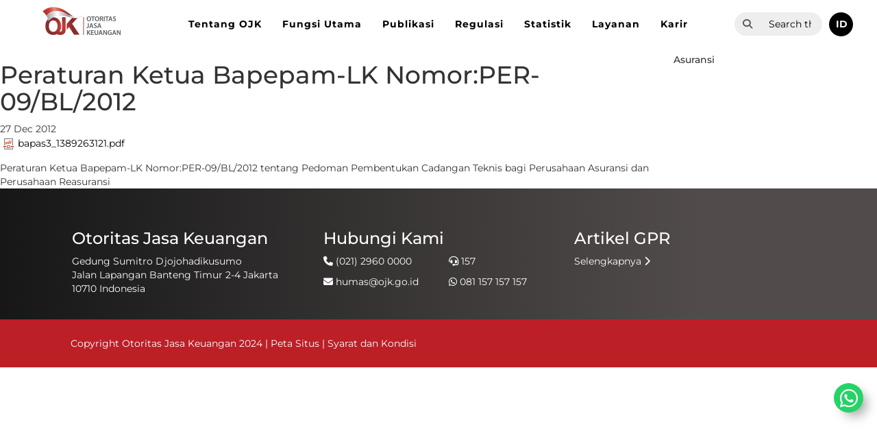

--- FILE ---
content_type: text/html; charset=utf-8
request_url: https://ojk.go.id/id/kanal/iknb/regulasi/asuransi/peraturan-bapepam/Pages/peraturan-ketua-bapepam-lk-nomor-per-09-bl-2012.aspx
body_size: 224941
content:

<!DOCTYPE html >
<html dir="ltr" lang="en-US">
<head><meta http-equiv="X-UA-Compatible" content="IE=10" /><meta http-equiv="X-UA-Compatible" content="ie=edge" /><meta name="GENERATOR" content="Microsoft SharePoint" /><meta http-equiv="Content-type" content="text/html; charset=utf-8" /><meta http-equiv="Expires" content="0" /><meta charset="UTF-8" /><meta name="viewport" content="width=device-width, user-scalable=no, initial-scale=1.0, maximum-scale=1.0, minimum-scale=1.0" /><link rel="shortcut icon" href="/Style%20Library/ojk/img/favicon.ico" type="image/x-icon" /><link rel="icon" href="/Style%20Library/ojk/img/favicon.ico" type="image/x-icon" /><title>
	
	Peraturan Ketua Bapepam-LK Nomor:PER-09/BL/2012

</title>
    
    
    
    
    
    
    
    
    
    
    
    
    
    
    
    
    
    
    
    
    
    
    
    
    
    
    
    
    
    
    
    
    
    
    
    
    
    
    
    
    
    
    
    
    
    
    
    
    
    
    
    
    
    
    
    
    
    
    
    
    
    
    
    
    
    
    
    
    
    
    
    
    
    
    
    
    
    
    
    
    
    
    
    
    
    
    
    
    
    
    
    
    
    
    
    
    
    
    
    
    
    
    
    
    
    
    
    
    
    
    
    
    
    
    
    
    
    
    
    
    
    
    
    
    
    
    
    
    
    
    
    
    
    
    
    
    
    
    
    
    
    
    
    
    
    
    
    
    
    
    
    
    
    
    
    
    
    
    
    
    
    
    
    
    
    
    
    
    
    
    
    
    
    
    
    
    
    
    
    
    
    
    
    
    
    
    
    
    
    
    
    
    
    
    
    
    
    
    
    
    
    
    
    
    
    
    
    
    
    
    
    
    
    
    
    
    
    
    
    
    
    
    
    
    
    
    
    
    
    
    
    
    
    
    
    
    
    
    
    
    
    
    
    
    
    
    
    
    
    
    
    
    
    
    
    
    
    
    
    
    
    
    
    
    
    
    
    
    
    
    
    
    
    
    
    
    
    
    
    
    
    
    
    
    
    
    
    
    
    
    
    
    
    
    
    
    
    
    
    
    
    
    
    
    
    
    
    
    
    
    
    
    
    
    
    
    
    
    
    
    
    
    
    
    
    
    
    
    
    
    
    
    
    
    
    
    
    
    
    
    
    
    
    
    
    
    
    
    
    
    
    
    
    
    
    
    
    
    
    
    
    
    
    
    
    
    
    
    
    
    
    
    
    
    
    
    
    
    
    
    
    
    
    
    
    
    
    
    
    
    
    
    
    
    
    
    
    
    
    
    
    
    
    
    
    
    
    
    
    
    
    
    
    
    
    
    
    
    
    
    
    
    
    
    
    
    
    
    
    
    
    
    
    
    
    
    
    
    
    
    
    
    
    
    
    
    
    
    
    
    
    
    
    
    
    
    
    
    
    
    
    
    
    
    
    
    
    
    
    
    
    
    
    
    
    
    
    
    
    
    
    
    
    
    
    
    
    
    
    
    
    
    
    
    
    
    
    
    
    
    
    
    
    
    
    
    
    
    
    
    
    <link id="CssLink-e98cf6938e73438eb26654d68264292a" rel="stylesheet" type="text/css" href="/_layouts/15/1033/styles/Themable/corev15.css?rev=gw7AT11KH1bivxnV9cRS%2Bg%3D%3DTAG0"/>
<style id="SPThemeHideForms" type="text/css">body {opacity:0 !important}</style><link rel="stylesheet" href="/_catalogs/masterpage/responsive-master/style.css" /><link rel="stylesheet" href="/_catalogs/masterpage/responsive-master/slick/slick.css" />
    
    
    
    
    
    
    
    
    
    
    
    
    
    
    
    
    
    
    
    
    
    
    
    
    
    
    
    
    
    
    
    
    
    
    
    
    
    
    
    
    
    
    
    
    
    
    
    
    
    
    
    
    
    
    
    
    
    
    
    
    
    
    
    
    
    
    
    
    
    
    
    
    
    
    
    
    
    
    
    
    
    
    
    
    
    
    
    
    
    
    
    
    
    
    
    
    
    
    
    
    
    
    
    
    
    
    
    
    
    
    
    
    
    
    
    
    
    
    
    
    
    
    
    
    
    
    
    
    
    
    
    
    
    
    
    
    
    
    
    
    
    
    
    
    
    
    
    
    
    
    
    
    
    
    
    
    
    
    
    
    
    
    
    
    
    
    
    
    
    
    
    
    
    
    
    
    
    
    
    
    
    
    
    
    
    
    
    
    
    
    
    
    
    
    
    
    
    
    
    
    
    
    
    
    
    
    
    
    
    
    
    
    
    
    
    
    
    
    
    
    
    
    
    
    
    
    
    
    
    
    
    
    
    
    
    
    
    
    
    
    
    
    
    
    
    
    
    
    
    
    
    
    
    
    
    
    
    
    
    
    
    
    
    
    
    
    
    
    
    
    
    
    
    
    
    
    
    
    
    
    
    
    
    
    
    
    
    
    
    
    
    
    
    
    
    
    
    
    
    
    
    
    
    
    
    
    
    
    
    
    
    
    
    
    
    
    
    
    
    
    
    
    
    
    
    
    
    
    
    
    
    
    
    
    
    
    
    
    
    
    
    
    
    
    
    
    
    
    
    
    
    
    
    
    
    
    
    
    
    
    
    
    
    
    
    
    
    
    
    
    
    
    
    
    
    
    
    
    
    
    
    
    
    
    
    
    
    
    
    
    
    
    
    
    
    
    
    
    
    
    
    
    
    
    
    
    
    
    
    
    
    
    
    
    
    
    
    
    
    
    
    
    
    
    
    
    
    
    
    
    
    
    
    
    
    
    
    
    
    
    
    
    
    
    
    
    
    
    
    
    
    
    
    
    
    
    
    
    
    
    
    
    
    
    
    
    
    
    
    
    
    
    
    
    
    
    
    
    
    
    
    
    
    
    
    
    
    
    
    
    
    
    
    
    
    
    
    
    
    
    
    
    
    
    
    
    
    
    
    
    
    <script type="text/javascript">// <![CDATA[ 

var g_SPOffSwitches={};
// ]]>
</script>
<script type="text/javascript" src="/_layouts/15/1033/initstrings.js?rev=PwfqGMCAYeGaq4UXoAzNyA%3D%3DTAG0"></script>
<script type="text/javascript" src="/_layouts/15/init.js?rev=eNY6RgSeevV8DYnvPSc4RQ%3D%3DTAG0"></script>
<script type="text/javascript" src="/_layouts/15/theming.js?rev=SuLUbbwTXcxFWOWLFUsOkw%3D%3DTAG0"></script>
<script type="text/javascript" src="/ScriptResource.axd?d=NJmAwtEo3Ipnlaxl6CMhvueSrNw--ziHLc8e6aCtt7C5_rqfXbMZGdqOzhdhrgBc2gzmSBQO48MRGtU6cauYOLFt-NY8tQIKidaRAt4CQ71KlvPUsprGOJ1WuJw4TR_WGn09xJs_-RK_8NXYo8N-Z42u5gtE0d9xMGH5wAfbL2I1&amp;t=583299c4"></script>
<script type="text/javascript" src="/_layouts/15/blank.js?rev=URlNpKF%2FeY%2F30zYuJsQJWw%3D%3DTAG0"></script>
<script type="text/javascript" src="/ScriptResource.axd?d=dwY9oWetJoJoVpgL6Zq8OHyntTglmNaVI_IhfX1YCGZF4pWIK-YZfPrycCI0t7qlNn7d5RIEnQqSDF4S2bDlawEaQqHqVl0u-rjGjc1r0npStRDjlBHZgnVpioKaBHtft-HWpa4mSLW4b9GXZSIsxSrP-Lz45HtRdMJymcF0-eg1&amp;t=583299c4"></script>
<script type="text/javascript">RegisterSod("require.js", "\u002f_layouts\u002f15\u002frequire.js?rev=bv3fWJhk0uFGpVwBxnZKNQ\u00253D\u00253DTAG0");</script>
<script type="text/javascript">RegisterSod("strings.js", "\u002f_layouts\u002f15\u002f1033\u002fstrings.js?rev=tob137cgLCsvzDNjZIOCNQ\u00253D\u00253DTAG0");</script>
<script type="text/javascript">RegisterSod("sp.res.resx", "\u002f_layouts\u002f15\u002f1033\u002fsp.res.js?rev=FnWveYddVjlqQYS2ZBOOzA\u00253D\u00253DTAG0");</script>
<script type="text/javascript">RegisterSod("sp.runtime.js", "\u002f_layouts\u002f15\u002fsp.runtime.js?rev=ByIqGiKkMNmRGM5lEOj8iw\u00253D\u00253DTAG0");RegisterSodDep("sp.runtime.js", "sp.res.resx");</script>
<script type="text/javascript">RegisterSod("sp.js", "\u002f_layouts\u002f15\u002fsp.js?rev=Cnlpf9SuIvMhXHLBRnphlQ\u00253D\u00253DTAG0");RegisterSodDep("sp.js", "sp.runtime.js");RegisterSodDep("sp.js", "sp.ui.dialog.js");RegisterSodDep("sp.js", "sp.res.resx");</script>
<script type="text/javascript">RegisterSod("sp.init.js", "\u002f_layouts\u002f15\u002fsp.init.js?rev=3vinTrMBWZR85mpfGSXEGg\u00253D\u00253DTAG0");</script>
<script type="text/javascript">RegisterSod("sp.ui.dialog.js", "\u002f_layouts\u002f15\u002fsp.ui.dialog.js?rev=nU8lisfIDf2Q8fmYh3DjtA\u00253D\u00253DTAG0");RegisterSodDep("sp.ui.dialog.js", "sp.init.js");RegisterSodDep("sp.ui.dialog.js", "sp.res.resx");</script>
<script type="text/javascript">RegisterSod("core.js", "\u002f_layouts\u002f15\u002fcore.js?rev=Q\u00252Bv2SEgWzqYVFrCfQv\u00252BHVQ\u00253D\u00253DTAG0");RegisterSodDep("core.js", "strings.js");</script>
<script type="text/javascript">RegisterSod("menu.js", "\u002f_layouts\u002f15\u002fmenu.js?rev=BnpF\u00252FRVtMPoNL8M\u00252FY\u00252B8\u00252B1g\u00253D\u00253DTAG0");</script>
<script type="text/javascript">RegisterSod("mQuery.js", "\u002f_layouts\u002f15\u002fmquery.js?rev=OKZV6MX\u00252BoCtXs6DUN\u00252Bhikg\u00253D\u00253DTAG0");</script>
<script type="text/javascript">RegisterSod("callout.js", "\u002f_layouts\u002f15\u002fcallout.js?rev=i\u00252F1Kzzk4sTGWcYpIMBINlg\u00253D\u00253DTAG0");RegisterSodDep("callout.js", "strings.js");RegisterSodDep("callout.js", "mQuery.js");RegisterSodDep("callout.js", "core.js");</script>
<script type="text/javascript">RegisterSod("sp.core.js", "\u002f_layouts\u002f15\u002fsp.core.js?rev=ZEKHdKAhU4LsG9m4XVMimA\u00253D\u00253DTAG0");RegisterSodDep("sp.core.js", "strings.js");RegisterSodDep("sp.core.js", "sp.init.js");RegisterSodDep("sp.core.js", "core.js");</script>
<script type="text/javascript">RegisterSod("clienttemplates.js", "\u002f_layouts\u002f15\u002fclienttemplates.js?rev=4uJufZBx0dbIR3tibu04lg\u00253D\u00253DTAG0");</script>
<script type="text/javascript">RegisterSod("sharing.js", "\u002f_layouts\u002f15\u002fsharing.js?rev=X6zQljhXRltuWURAiXBKfA\u00253D\u00253DTAG0");RegisterSodDep("sharing.js", "strings.js");RegisterSodDep("sharing.js", "mQuery.js");RegisterSodDep("sharing.js", "clienttemplates.js");RegisterSodDep("sharing.js", "core.js");</script>
<script type="text/javascript">RegisterSod("suitelinks.js", "\u002f_layouts\u002f15\u002fsuitelinks.js?rev=NrKl1c97bOd57rGj2pLDqQ\u00253D\u00253DTAG0");RegisterSodDep("suitelinks.js", "strings.js");RegisterSodDep("suitelinks.js", "core.js");</script>
<script type="text/javascript">RegisterSod("clientrenderer.js", "\u002f_layouts\u002f15\u002fclientrenderer.js?rev=UxaN1wbANJEJcX72tm0MuA\u00253D\u00253DTAG0");</script>
<script type="text/javascript">RegisterSod("srch.resources.resx", "\u002f_layouts\u002f15\u002f1033\u002fsrch.resources.js?rev=vZPcBJM2l80oZNzRUCRQ4g\u00253D\u00253DTAG0");</script>
<script type="text/javascript">RegisterSod("search.clientcontrols.js", "\u002f_layouts\u002f15\u002fsearch.clientcontrols.js?rev=sKBoHACJfG4csFK6QSXfgg\u00253D\u00253DTAG0");RegisterSodDep("search.clientcontrols.js", "sp.init.js");RegisterSodDep("search.clientcontrols.js", "clientrenderer.js");RegisterSodDep("search.clientcontrols.js", "srch.resources.resx");</script>
<script type="text/javascript">RegisterSod("userprofile", "\u002f_layouts\u002f15\u002fsp.userprofiles.js?rev=J0M1pzLkfDXcJflabMvTYA\u00253D\u00253DTAG0");RegisterSodDep("userprofile", "sp.runtime.js");</script>
<script type="text/javascript">RegisterSod("followingcommon.js", "\u002f_layouts\u002f15\u002ffollowingcommon.js?rev=DTAN2i2dfIEQ9bvbLlt7dA\u00253D\u00253DTAG0");RegisterSodDep("followingcommon.js", "strings.js");RegisterSodDep("followingcommon.js", "sp.js");RegisterSodDep("followingcommon.js", "userprofile");RegisterSodDep("followingcommon.js", "core.js");RegisterSodDep("followingcommon.js", "mQuery.js");</script>
<script type="text/javascript">RegisterSod("profilebrowserscriptres.resx", "\u002f_layouts\u002f15\u002f1033\u002fprofilebrowserscriptres.js?rev=qwf69WaVc1mYlJLXqmZmVA\u00253D\u00253DTAG0");</script>
<script type="text/javascript">RegisterSod("sp.ui.mysitecommon.js", "\u002f_layouts\u002f15\u002fsp.ui.mysitecommon.js?rev=kg77pl8RxKW1AyiZcNnA5g\u00253D\u00253DTAG0");RegisterSodDep("sp.ui.mysitecommon.js", "sp.init.js");RegisterSodDep("sp.ui.mysitecommon.js", "sp.runtime.js");RegisterSodDep("sp.ui.mysitecommon.js", "userprofile");RegisterSodDep("sp.ui.mysitecommon.js", "profilebrowserscriptres.resx");</script>
<script type="text/javascript">RegisterSod("browserScript", "\u002f_layouts\u002f15\u002fie55up.js?rev=zWbxi4Y73YvHHm6m9CuJNQ\u00253D\u00253DTAG0");RegisterSodDep("browserScript", "strings.js");</script>
<script type="text/javascript">RegisterSod("inplview", "\u002f_layouts\u002f15\u002finplview.js?rev=yykSz\u00252FoU3ysNNQthWKV3hg\u00253D\u00253DTAG0");RegisterSodDep("inplview", "strings.js");RegisterSodDep("inplview", "core.js");RegisterSodDep("inplview", "clienttemplates.js");RegisterSodDep("inplview", "sp.js");</script>
<link type="text/xml" rel="alternate" href="/id/kanal/iknb/regulasi/asuransi/peraturan-bapepam/_vti_bin/spsdisco.aspx" />
    
    <script src="/_catalogs/masterpage/responsive-master/js/jquery-3.7.1.min.js"></script>
    <script src="/_catalogs/masterpage/responsive-master/slick/slick.min.js"></script>
    <script src="/_catalogs/masterpage/responsive-master/site.js"></script>
    <script src="/_catalogs/masterpage/responsive-master/js/bootstrap.min.js"></script>
    <script src="/_catalogs/masterpage/responsive-master/masterpage.js"></script>

    
    <script type="text/javascript" src="https://widget.kominfo.go.id/gpr-widget-kominfo.min.js"></script>
    


    
    
	<script type="text/javascript">
	    function search(keyword) {
	        if (event.keyCode == 13) {
	            window.location.href = "/_layouts/15/osssearchresults.aspx?k=" + keyword.value;
	        }
	    }
	    
	    function pageLoad()
	    {
	    	$('.title-in').html($('.title-in').html().replace('&nbsp;',''));
	    }
	    
	    $(document).ready(function (){
	    
	    	var currentBreadCrumbNode = $('li.s4-breadcrumbCurrentNode');
	   		var parentBreadCrumbNode = currentBreadCrumbNode.parent().parent();
	   		parentBreadCrumbNode.find('ul').hide();
	   		parentBreadCrumbNode.find('li').addClass('s4-breadcrumbCurrentNode');
	   		parentBreadCrumbNode.find('a').addClass('s4-breadcrumbCurrentNode');

	    	var cUrl = document.URL; 			
			console.log(cUrl);			
			if(cUrl.indexOf('/id/') > 0)
			{
				//gak bisa bikin calculated view dengan bulan MMMM
				var tanggalTemp = $( "div#ctl00_PlaceHolderMain_CommentModePanelArticleDateText" ).text();
				tanggalTemp = tanggalTemp.replace("January", "Januari");
				tanggalTemp = tanggalTemp.replace("February", "Februari");
				tanggalTemp = tanggalTemp.replace("March", "Maret");
				tanggalTemp = tanggalTemp.replace("April", "April");
				tanggalTemp = tanggalTemp.replace("May", "Mei");
				tanggalTemp = tanggalTemp.replace("June", "Juni");
				tanggalTemp = tanggalTemp.replace("July", "Juli");
				tanggalTemp = tanggalTemp.replace("August", "Agustus");
				tanggalTemp = tanggalTemp.replace("September", "September");
				tanggalTemp = tanggalTemp.replace("October", "Oktober");
				tanggalTemp = tanggalTemp.replace("November", "November");
				tanggalTemp = tanggalTemp.replace("December", "Desember");
				tanggalTemp = tanggalTemp.replace(",", "");
				
				var tanggalArr = tanggalTemp.split(' ');
				var tanggalNew = tanggalArr[1] + " " + tanggalArr[0] + " " + tanggalArr[2];
				$( "div#ctl00_PlaceHolderMain_CommentModePanelArticleDateText" ).text(tanggalNew);	 

			}
			else
			{
				//gak bisa bikin calculated view dengan bulan MMMM
				var tanggalTemp = $( "div#ctl00_PlaceHolderMain_CommentModePanelArticleDateText" ).text();
				/*tanggalTemp = tanggalTemp.replace("Jan", "January");
				tanggalTemp = tanggalTemp.replace("Feb", "February");
				tanggalTemp = tanggalTemp.replace("Mar", "March");
				tanggalTemp = tanggalTemp.replace("Apr", "April");
				tanggalTemp = tanggalTemp.replace("Jun", "June");
				tanggalTemp = tanggalTemp.replace("Jul", "July");
				tanggalTemp = tanggalTemp.replace("Aug", "August");
				tanggalTemp = tanggalTemp.replace("Sep", "September");
				tanggalTemp = tanggalTemp.replace("Oct", "October");
				tanggalTemp = tanggalTemp.replace("Nov", "November");
				tanggalTemp = tanggalTemp.replace("Dec", "December");
				tanggalTemp = tanggalTemp.replace(" 20", ", 20");*/
				$( "div#ctl00_PlaceHolderMain_CommentModePanelArticleDateText" ).text(tanggalTemp);	 
			}
	    });

	</script>
	


    <meta name="keywords" content="OJK Asuransi" /><link rel="canonical" href="https://ojk.go.id:443/id/kanal/iknb/regulasi/asuransi/peraturan-bapepam/Pages/peraturan-ketua-bapepam-lk-nomor-per-09-bl-2012.aspx" />
    
    
    <span id="DeltaSPWebPartManager">
    
    </span>
    

    
    <style type="text/css">
    #home-tabs-container .nav li a:focus {
	    outline: unset !important;
	}

    #home-tabs-container .nav li a, #home-tabs-container .nav li a:hover, #home-tabs-container .nav li a:visited {
    	border: none !important;
    }
    .slider-btn .btn:hover{
		color:white;
	}
	@media screen and (max-width: 695px) {
	    #advanceLink {
	        top: 170px !important;
	    }
	}
    @media (max-width: 767px) {
	    .menu-editor-link {
	        float:left !important;
	        margin-left:0px !important;
	        margin-top:10px !important;
	        margin-right: 10px !important
	    }
    }
    @media (max-width: 1242px){
		#masterpage-top-navbar{
			overflow-y: scroll;
			max-height: 80%
		}
	}
	#PageLinkNext {
		box-sizing:content-box;
	}
	#PageLinkPrev {
		box-sizing:content-box;
	}

	#UpScopeLinkTop{
		display: none!important;
	}

	#NoResult
	{
		display: none;
	}
	
	.ms-srch-result #ResultFooter
	{
		display: none;
	}
	
	#advanceLink 
	{
	    margin-bottom: 10px;
	    display: inline-block;
	    color: #9e1e21;
	    font-size: 18px;
	    position: absolute;
	    top: 150px;
	}
	
	.ms-srch-result #ResultHeader{
		display: none;
	}
	.ms-srch-result #Paging
	{
	    text-align: left;
	}
	.ms-srch-resultHover:hover
	{
	    background: #f8f8f8 !important;
	}
    /*.userway_buttons_wrapper {
    
     bottom: 22px !important; 
     left: calc(100vw - 13px) !important; 
    }*/
    a.menu-editor-link{
		color: #fff;
	    font-size: 11px;
	    padding: 5px 10px;
	    border-radius: 3px;
	    border: 1px solid #ccc;
	    margin-bottom: 0;
	    /*margin-top: 15px;*/
	    float: right;
	    margin-left: 10px;
	}
    
	#gpr-kominfo-widget-container{
		background:none !important;
	}
	#gpr-kominfo-widget-container.gpr-kominfo-widget-container-custom {
	    border-top: none!important;
	    /*background: #01347c!important;*/
	    width: 100%!important;
	    /* min-width:200px!important; */
	    /* max-width:786px!important; */
	}

	.gpr-kominfo-widget-container-custom #gpr-kominfo-widget-footer,.gpr-kominfo-widget-container-custom #gpr-kominfo-widget-header {
	    display: none
	}
	
	.gpr-kominfo-widget-container-custom #gpr-kominfo-widget-body {
	    background: transparent !important;
	    padding: 0!important;
	    margin: 0!important;
	    word-wrap: break-word!important;
	    border-radius: 0!important;
	    height: 152px;
	    overflow: hidden
	}
	
	.gpr-kominfo-widget-container-custom #gpr-kominfo-widget-list {
	    margin: 0!important;
	    padding: 0!important;
	    border: 0!important
	}
	
	.gpr-kominfo-widget-container-custom li.gpr-kominfo-widget-list-item {
	    font-weight: 400!important;
	    font-size: 14px!important;
	    line-height: 24px!important;
	    padding-bottom: 16px!important;
	    border-bottom: 1px solid #fff!important;
	    margin-bottom: 16px!important;
	    padding-left: 0!important;
	    padding-top: 0!important;
	    background: none!important
	}
	
	.gpr-kominfo-widget-container-custom li.gpr-kominfo-widget-list-item:last-child {
	    margin-bottom: 0!important
	}
	
	.gpr-kominfo-widget-container-custom li.gpr-kominfo-widget-list-item a {
	    text-decoration: none!important;
	    color: #fff!important
	}
	
	.gpr-kominfo-widget-container-custom li.gpr-kominfo-widget-list-item a:hover {
	    color: #eee!important
	}
	
	.gpr-kominfo-widget-container-custom li.gpr-kominfo-widget-list-item .small,.gpr-kominfo-widget-container-custom li.gpr-kominfo-widget-list-item small {
	    color: #fff!important
	}
	
	.gpr-kominfo-widget-container-custom li.gpr-kominfo-widget-list-item p.testing {
	    background-color: #000!important;
	    margin-top: 0!important;
	    margin-bottom: -2px!important
	}
	
	.gpr-kominfo-widget-container-custom .gpr-kominfo-align-left {
	    float: right!important;
	    font-size: 12px!important;
	    line-height: 16px!important
	}
	
	.gpr-kominfo-widget-container-custom .gpr-kominfo-align-left b {
	    font-weight: 400!important
	}
	
	.gpr-kominfo-widget-container-custom .gpr-kominfo-align-right {
	    float: left!important;
	    padding-right: 20px!important;
	    font-size: 12px!important;
	    font-weight: 400!important;
	    line-height: 16px!important
	}
	
	.gpr-kominfo-widget-container-custom .gpr-kominfo-clear-fix {
	    clear: both!important
	}
	
	.gpr-kominfo-widget-container-custom .gpr-small-date {
	    font-size: 12px!important;
	    font-weight: 400!important;
	    line-height: 16px!important
	}
    
    </style>    
    
<meta name="keywords" content="Peraturan Ketua Bapepam-LK Nomor:PER-09/BL/2012" /><meta name="description" content="Peraturan Ketua Bapepam-LK Nomor&amp;#58;PER-09/BL/2012 tentang Pedoman Pembentukan Cadangan Teknis bagi Perusahaan Asuransi dan Perusahaan Reasuransi&amp;#160;" /></head>
<body onhashchange="if (typeof(_spBodyOnHashChange) != 'undefined') _spBodyOnHashChange();">

<div id="imgPrefetch" style="display:none">
<img src="/_layouts/15/images/spcommon.png?rev=44" />
</div>
<form method="post" action="./peraturan-ketua-bapepam-lk-nomor-per-09-bl-2012.aspx" onsubmit="javascript:return WebForm_OnSubmit();" id="aspnetForm">
<div class="aspNetHidden">
<input type="hidden" name="_wpcmWpid" id="_wpcmWpid" value="" />
<input type="hidden" name="wpcmVal" id="wpcmVal" value="" />
<input type="hidden" name="MSOWebPartPage_PostbackSource" id="MSOWebPartPage_PostbackSource" value="" />
<input type="hidden" name="MSOTlPn_SelectedWpId" id="MSOTlPn_SelectedWpId" value="" />
<input type="hidden" name="MSOTlPn_View" id="MSOTlPn_View" value="0" />
<input type="hidden" name="MSOTlPn_ShowSettings" id="MSOTlPn_ShowSettings" value="False" />
<input type="hidden" name="MSOGallery_SelectedLibrary" id="MSOGallery_SelectedLibrary" value="" />
<input type="hidden" name="MSOGallery_FilterString" id="MSOGallery_FilterString" value="" />
<input type="hidden" name="MSOTlPn_Button" id="MSOTlPn_Button" value="none" />
<input type="hidden" name="__EVENTTARGET" id="__EVENTTARGET" value="" />
<input type="hidden" name="__EVENTARGUMENT" id="__EVENTARGUMENT" value="" />
<input type="hidden" name="__REQUESTDIGEST" id="__REQUESTDIGEST" value="noDigest" />
<input type="hidden" name="MSOSPWebPartManager_DisplayModeName" id="MSOSPWebPartManager_DisplayModeName" value="Browse" />
<input type="hidden" name="MSOSPWebPartManager_ExitingDesignMode" id="MSOSPWebPartManager_ExitingDesignMode" value="false" />
<input type="hidden" name="MSOWebPartPage_Shared" id="MSOWebPartPage_Shared" value="" />
<input type="hidden" name="MSOLayout_LayoutChanges" id="MSOLayout_LayoutChanges" value="" />
<input type="hidden" name="MSOLayout_InDesignMode" id="MSOLayout_InDesignMode" value="" />
<input type="hidden" name="_wpSelected" id="_wpSelected" value="" />
<input type="hidden" name="_wzSelected" id="_wzSelected" value="" />
<input type="hidden" name="MSOSPWebPartManager_OldDisplayModeName" id="MSOSPWebPartManager_OldDisplayModeName" value="Browse" />
<input type="hidden" name="MSOSPWebPartManager_StartWebPartEditingName" id="MSOSPWebPartManager_StartWebPartEditingName" value="false" />
<input type="hidden" name="MSOSPWebPartManager_EndWebPartEditing" id="MSOSPWebPartManager_EndWebPartEditing" value="false" />
<input type="hidden" name="__VIEWSTATE" id="__VIEWSTATE" value="NSlti9sdfsYdh+HMDFpR1jRDVQBfKRup5+i7H46MRhsC+rhC8q2GPv2kDSIZ8nghBGndar/[base64]/eNDB1Ty3dCqCEdqNq/[base64]/QyeslvclVysTL/8M/eSeANQUXBNE+irBAdvKPi4+FHC4Orz9uPoKNLq75XRDea0wZT/uISgcTlQ/2lp4kCCFo1tdLHQLeSK0hG9dNGPLL4aF46j3/FbaQBvqIEXNYEWonFCPoauLdphGcrmgMyiW0QGVgopdqOIAyHrpQ3/bshg/mqFJ989oZ/yMQufqMdarhOKhqDbD/E9uazDtRaFSWH+TCjtxS0j3T24+xNDnCqOLAlnfaG10N9tCIrRgrfaCbl61TIQAdiAhpV01e9Gnt4v7E82i/IJXeeK46Ih+W11bhdKdfRlBxza1oXe2mU2eoNkHyXwZfY1iSUOyvck5pAUz5FbEcLKISaYN8tDGh2zmcHBDCnHhyQgIsmDopm84YXJ7iFh1zIctSSvelqsCE2wN0RGE4jb9NlZhGryYU9XBETDDXOx/uud1lXNiPyymtyliXNk611xmaEzCQyrwUiAdvNfsdzv3GUFx2lF2I8ssOP62Iy+c6GfdH+DOGkwuzKBqDo4WylgPAgEqLnxfUn45jVWG5xfDwAncpZ2vmh006OpZc68BNMmqj73pvba6rmIoVjfF1MxyijjlcY8vkBG6C5n1I6hEu1a/N8IUHh6NjIoXY7NR+ZGfvTm21nvw/J4eLIfI68swQHyc77/VKF7EG+3SRkSIFuXqRfpQd2L0XAE22MTq+L0hnzP92Vizu/EsJvfyFJrAlnFTRVtoW77uSPgofn0RttELesCFjiXURNM27AR3YkKZhchZv4XCJIEgHEbdxfs7BAjFilGquBfckTt3t+psPTFgnaqEs9vY+6Ar/sPGs30pFTvMMtcM9vJm+cYABpQ1qZ5CS0wiuRorZBYfGIbh/3mpKnI0PacYVPFqZn1LWJS1+NlAWRwzeia9ztmxVlmX6iPbnwhpPkJ2Z0H6qFrrKDq09+K8+KWLw+C61oB32BRmLOyF7hWOabLUN2zoocP/fUhlijzI/e9dOMIO9UUprXAh6AjS4UR4x9FrFMVPLnfwNnHCXs2AF5k1fz43UHxA9WHCPYOyPnowdsGkravjyqXpZigwVtET3mP6F3oTBE+oOxKz8GzlNIfQA+KKVwgZgp9z1jsQehiPs/yiRmh8JtU1vkwjCNP8gnYVDdEXqIIY6k3FnQWgVXzBxeLJqoOsEkqJUa86vRXersWJ0Ko5rwhquOPOaRVkk0G2bbiSJ+jj9GgQW3HrXmx1Q7LrZf49sOCFtegpIEhtaYs7/7C6+U2w8sXue6Jv6ZAs3jihRKP9YmRZoaZ4S0F9kTPyllOWXaR96G6tproYYOZkRAuCJixKyks0rAcaQfoDIbCKMZ0v6DkrV5JYbSkLa3dbfHj/ns4YuxhPuQ1XV0A61awuRezeRIgMDdleUjvmN6PzfuWor5YDZK04MKOINh07q2LVkVtTa3i0yDR/RwGIBRuc/[base64]/NfFncTd7+1Uar2Cmkiw3ZS4i84rk1JQMO0bG5dAbpCBmMKqKP0WC+FoLy/q8qvju7tkJqG7hf7F38XqSrgzTfYCsQFzAJ9KJYHlKnJ3YDt7KmRqnL8HusTea3aQpJbCOZ5x/IR6mpd/9bugrtyScMlUmkzKVZ3dEk/2DDsZVSC2ob/U8wgJLtHjibodsx0ZUXUiIqrXQmXSu5OWj0cSoglDbqAFhKCHL3aGJxKdPFIvhAVmbTaf2Bcau0mJKNk7hRTAqwcCH5t95NefvWFwqs/9c0HEcy90R5dQfs/d3uyFuoZ46Y9Y2l0Mh1fEbQkmPLGdlU/U44cp/S2Y7t53yjRd+teXgUZdYtAPgIRsLgDtwDQu0FS+xgtq7SKLD0EQwMgXcRFiiIkD47KaPH2BIUbsGDJ2r5pODxvGI+bBw2aqHcGTr8ia9fiUSnNR+sAFPrFo5hIYnFBhFQuXx6GjJGMHggXrWhqcF+ZLiahgzBMNTmC1mX/TtIr4w9iEAtwuU3CEdCQYOTCNacABb29tP8f4Nfmjhapfq0IjGuPEosUckukvzkfdDJBv2y6VJGxSA3/ct5YTklxMz0rmS2myfxGzJDYxhpOTKao8EAwbo0f+Nr39WTi+ZMKYVLZ4yi2iHm1PTEORcWoQD4cz6S/7Rglj4Jn4c73/MBJ8ds/yRYo/6mewPYsf2Saj8BDF6no6/rMuBqJ6RgYnsi3u+E838lA0kfARs5trgfKqSnP2durZF9uo75STpj+41jsTIwnkA9Pb/lngKq+22BmCRTeMfMdtSLHaFNvLrRB5Fpo4yaRwQ0QOeQTP718nq/SGzW8QLfASzRhpTyly18xslXiubDNo8ZDzHEbqTepZ8me7rOAMKQ7Nzu2C98snCFnGxJgXDH5GZdr07uefOnsiHWQ62f7tyuujSRfs3UnjkCoH94bhTyXmIzp3GfO1UiNtw0tVtP+1UUIhlxE4oVmxYh+gXfi0zw/i7kxQ/VhAXubIUQODUH3Bgv3BGcWq1TAqdlpfLy+fVbiO5sC0JeiwVhD1FaQfIMRNxr94nRnwYoNTyfXFAsnL0sFWHDL2vzZA3tQL5BmYEpuGbjvqpIW/nhV6M3OmcxQHR6p5iQcuHJev+vNJM16UiqLcrky8/cLUJgd2V65rHEnZoPYeiK6VnIZY/8RI6gn+lFbGBkwoFJxRD81Dv26Bc6FOzNkpjKCmYyvbY874/mPISKI3POJNqLvcDukhdwcyYjbCqwAZZqVmVijZpydvgcpuqI/eYndAEpqczfMsTx/koi1mulTZAp/BKmPt5ARV4y3odCBQo2OQVOJ+svv+r2LG4LCTQsQNoI+stc2aElEXTft07JNZg8+6U9jw8L5zLJcqa3mWeW/2OJrnmc/EU3J4Z1/OVsZNDA9KlIuzYkpPQ++FwJmPQ+0Hbd1b3uWRQXQOtJ46Qa/ZdTG6rPhh9kJ/[base64]/0f/RssIroGehf6vaqiMPqXCZ/XLBVuNdOsgOImNInNvvmKj/KNDeEsB7zqkBC0eTAByKtSX9lwJvR4V9oYxKI4Qg9TdO1iWADfJI2WoQIrirgVh5QOW4NGSC2WhZvzPHwhvIMvmpKO3aonxiUo4VltTQ68csCEFsEsKC6Kjdp71he0piKhziEo/GfVplCJx2Ylt+4ysFnEYAMVTIe2FNBBkJ9GY7ySiTjALh/1vmk1DMxj06IVjglNC4hlko82AKtBhp8jJKNVEPEvTxs7I1no0zihcieF/3o+kGqS4EY4C5iQG9WRx6ZHlYab9PghXyWxO08gJ665cLip/mM+A7b5vLjz6gkXI+kOljhRzHkVDieARoPeAy0BGPVf0ObcPE02HF3W4uzCUUSZrAJt2tvlOxcLkb7v+xIO40n7b4wLKhRpsEt7y+h8Dc/EoHhwtDJGda8lrG+l8FevM9Dl9eILrQt4Xe1rGFA8N3fppANQ43jcKBhs+jC7ECssoSee5NvvGcat7BLCvzjy6g61ctZVNqPPLnFBvloWU+NHv2ki1U3wtOrr9Ke9G/aKRRF1rEh7hicOb1i0cwNgoEMkb+STkdAuXXliuT9lLdJpfBY3JTrVfuEJ/xdGoICwaYSTN3gsWKvIuzyT8RLtUznT4kM9waCj6hzmaD7aUICxHbLMk4Tk3jESmARydjTNEEXTN/ScjYrk2QWhVEXiz/b9yv3hXOP0XF+pVqfHicXeXgZrHttJE6r2E2XRbOGby6O/qqu0D5my13xHNep3OfskBEeygZ6ZrPj7V753T82Qr+lR4dj7kVcjckehAfON6CPHvnGY1C55jlPxISTkLlY1uJbnNO+zIKN8Oqls9+w8IyI3x8ChgSyt/Jw738Lo5rDoH4sJlaTO/+F1Qc8D9+OVgUH7mQKgXCI3xtec51Yn3b3t7EchmrtNWm2exbhLUyFKwZxFbuok6paFJKUAqqgT25Qwe1AD5cas3sz/bG56OkHYn9mULZm59bp+4eKk62sVTpFqs3gZfhtQuzv2/n0CVowxnZOHGJamXXqllYItEh2QIMnr2Bxur80Y7yy+hJNBYQPRr3wC6mN0YPYHWI6eH95jtXplB9infQkD8P0ByjJ8/QZAgAB3QfUsaE35kCRceQeIj1e7dDnTJgVuUI0xP9F+P2A2C0iPMIk28MNLJhToOM766lT2qRnDOlJ8QJY/T4OcmiFL2FPu2Qnd2OwXRx41zLHq4w7qBHIf4AHE+8NZQQ/ga9TLOCtP/yFX0cc4x+WsR19NlT/nhGBiGt0JDZPlhcKcN3gsGRNfl+g8Txf+GN1y3TKSGTcKKz/TcGRBaHlOH2yan8jQsjreUuWudCLfsW6YAYSYdvVeK/OyPUqVgGzUTPjMPBwnr85tVf5ePLw9sbwhkqqMkXCylHA6/gqojeRO+eKCiSjWStXcwJ/2Kg0tWac7CxGmGBgid117n4EsHRx6yC6LEVUuLVX4nNWACaJhvgMPcx22ytuAOaTOoNfnSSQdyD3FzbV7l/SCu7UDRmkDqArgaUjnEJoi9FDYmcWP55Ect0ia/FXgxg9GEtr49EkhBHgCY5/So9iuLTZyO4JP/PVhCmigZKfklJq0dxiDTgPRe2pfbLuTUT5fqI1/xFmVmfO1O2TjExS/9jjiPco/XTjNvLVMQaPZAn+0Lj7GEja1QNj7BcyKLbfSG2IICrKjXUKBulKi5sCaYW5/tyGmWJu1x2AqGd7nx4LcmCATCVfaf3DhX/UUIFPsox34vspmWadU/Ser9xRq+zp6TcBfMHeFkyr1KkzLxIDZF1AKyW03+AXYyCkMlBl03+y35gTI9bHOpZYZ6r9OC82HhYVd9XkhyX3tHKel/Wvwa128IC8KQAlDFUdcRfSTVOLV3/Q0mId59xuDbuefWJ3PZbg2QRm2x+d7RxWaKud9I/G2vDPqTU4MrbEBkT+0JTwScvIcV2vujsdKdlN7/PQNQjg3/GPNKMpRajiVXhsrLp9lBhmzeZE2F2sek/mX+VrUaMKoi4Yq4k6ggLfxzj5w7Cce8YcgRBxYc4l5gHQ8137gJZlkwKRx4nk+Npl58zpTorpA3hUit74at9Wo3ZI4yMeB/3In6p2gWat8SCBLq2hAF20BNOV3Btt34jKfExKiaH5I+fOF/GuQN1V0gh1+bdl/66iTeDjiwd5a9V+OF/iwaAsHXGJEXDPkX/p5JfGzPATiE/usnhTByjbhYylAgDrk/A+l8AldVxc6nxA0OH14aJPtN4ZFQoX+UyEYjV6HThdZNikw2KGOsRdpDoLnb3U6qEddrohxRGP6zKDnwvi3V0D7HwwdYY2BEmaqiXC/LvjfP1ZR7JNtZochO7LsnsLxp1hOVPiTxKPu/[base64]/XeYuGMclkLedsucBcGZ77DQpL63vZlsUhPSyQYqnqeuHjXNDW45fRyjfmaE6Eygoah7qRbwlvkx2H1DPw/6reFwPTtSOZ/9LKv3TIT7N2+vMi0fEntsJKcmRTgHzYkzyVplYDoBGLvKcjVycE0ik2qBhgBt1u666txGGRDiqPd0/B4igeNp0U8ovuoIkujoPnBg1Lj03AMAFON7PHNQjjJU3M7x2uLcu8OzelooRRPnc93w4c+RJR99ounZIG2xktzG4rzl2c9Sqd15iPIbS7WKNJ6WlbLGMtBW4kh9gRS0MkqUtvuzLDj6QOgNJXWcGcpZOjm2zJI4yhS+sr7QoKDBHEV9hynM9Y0w1cr21mKR/lYeOrCDo/LvcSNgzGpnHraM9MooJ8e+Pm5e1oL1lwlMbnxtBLGMvqs53QMWmX5f/gPmRuGA/bFHsh+UuHVQKcNo0ivGcuF48kLxSiqwlfClYBzBjwA5SvvFvx5nm22DVpPCvEfauWRwLnw9gFZBSfSlpfRmEbA3k9xphaT+fXZAh7olfG07/vVO7lbshkXj/VfVc3loR8yObjM+QCZ3AB74LMUZuT9LB/ZrrbV6MpuiMg4Ad6w7g7Rr74tcMxIWUQ7cwmGvg27Q2MQ2/ecDUiqmbkOFipbss1KGp1zPSIgIRbl/wG/7Pv/xjeaerE1WKuATCJY8NxTh4oiNL8jvdCu4H2vcfqegLoz4JRL3Fbra9ybEC2sM9HR1dEztPWTNdqlITJcV1A0Ks3Uo1WeaFh+TxY3wMWTxx0jQACThyxaXeiAhvTQU/JbInqvEy36guzsL/+9WxR4mB95vmCFbKEuOg+ognca8Oc+xqKdg0gTc29k04r+rST/i1w655RE8b5Bc+s7nEpM9lKnWbNq1mR/rpkbJRMXKzTKKCOQYvK4grHYb2ivU/oCKd1nH5gfzEKm2k8PvKWAZuSi3ZjXDf/gOVkRreyLX6w+kkyu3iwsMuv9Ce6SkNrv0NmbWORHgz12ZfQIkLswVZ7ql61Vzbbojoav+UVJM3ZNA4qTMvdvoqV/oleXvYzS6C99TIKJLsu2Gep5g+p3GRSJ08AYAVBf+qiSrMw3BRk0PIqSNtp5Uf/4c3bD/v2oEkiYkPSiz7HKxe2+enk8fzKwF1XAVrz6ftzGG4Rui543o37DAmdqsWmvpmFT+wa+ELbMYFRVUd0L8TUnlile1n0sQcszQ3Tbh+uwUGq6B7Fkyw8eO9nxX2H25X+tvRaM/hKIaIJ8ASXlEvPkPFRpTBOpSxHAsdaFIMAwWcxhI98YyYhW9pCBo+Q5U8FJQARaY/y5Qzud0AaH7iIsmxqPHYOPqE0kRwEBhiWRhmSJUijYWheA43XXp7cjZgxx5QYDkNTJ4S4vuB2lMPqAX84Q6SSc4EKcibYweRQhEYCj96fOiUgsnFDt3hEsBiq/SvmQklCV0eNU4YnHgfc8AmamxpRno3EFVUYbAGKYa0qpbMQLqyy7lLt9+T2NcKGibso24cQXODlpVbUxbgzabdF55NLheBpLqm3Wza2VaQbwUV6ngVcH43h67UnoAP6IU5rgb9I/JscyIET5n8wW794yWWfNbFqbAEQ9RkKjMDL9ICLzWF371egbMvyJCGJWyfFups+Ru3mI/XMugV3ow+fCoIRtzKofI95w06S7a9ElKQfZOC3bWIlFB/zOpJJk9+D2ilVgIyGYOMiJmtmJxMOU7UHslsPKgVaS4YfXTd5UO18x4Utx/RyI8ZIEUP3bd6H22GIZwMkBcrJd5CeGq9avko5+C28irY+UFc3Z24YXrlYM9cgGlFQewxVRhsiN8P7iiKsnhBthuou03j8crqMjbL3zPMd+LL1UoBt4bR+OJWGyhHZ/4v27k1vixmI2pKZozwnpR5p9yvCXU41bLEBkNXOpXCMlH9d3n5guubtdCO2IGQoqC/P03iIqIwINkOxzC8j20jS7u47cCYPVx0le+j3PgpwrbSq+4wqqaH6fmxuRNkVgm3UgCreJXcSLDtW7KfG6yHpR23luNEyNNJw+6DmBJdRzdEsc1L+/[base64]/RYFrLdC14MTTnRNhdXef7CxP0qK0fd1Gjr1f9OFrXJY+R3jPSim+O2pIdc1LTVoAnpS443GGA8T0PS+tJcgx8DpzTflnYMzaYna1gCCc5/Qom0KzOl2g829OA+tpYi/IyyHXTJ0Pr8a1FH1CVrHXuHuVVl4jjDN5uZvJigQeHBvbwsje67h+1C2K7LeVSz0WeCkmVVFzbfrj1ho5OIYjirqvGNKXv+fa8r6xPKQmV4+lH4c3ki1zGgUuzSSUmGM8UMIj5sxgL2qYPSGWMcah11Pw0VcETHYxcicUhtMRvs1B6l4q2BAHp/ovTtQSfWFi5E+WJMxlfatU4EwQEmTSgzi5FI2acwCSL0yGNg24EOYtP2/Oemu7bcR+mSWPIhperRqRtN2/5SThenUVLe0v4K2RBH+Xd7V2kKm46CKyxzz3OyDAzUm2VD8LP2g+r48wztDLaj7fe+A8EMNFW1QbPw6jUEOFMvwi7oB4v0xElO0OYA79dvHEe0uChVfi6+4XT6no/pOrH6XegiLxQY/dEYXzV0tX9BsSGrOjBXjGjaunCqQ1WiU8Kr/[base64]/+BnMy3qok/Eldn4nHTNF3mvGnxeSbps126fkCqZ/yGmmlKUjxrrisTzdz8SzJvNkaetmjGP668HrS53KPbPY2ZVGsNRJyRTPGkN8L9Gi3R5ZMicHRmi9pfivbYN4I4qaoPwEI82RVK8uSXokREdrz0dYWiJjIFd1c9ukeSad/sRFswJCnbLEUvImn6kGKTw+CzNht010HKeMJUnCjlBbfDEtupzT82obBGQzN8fmNdmicgpt2m2clwy278Mdv2OuwLK3dW48vWT34EHd/ym0zAyPazjgmH84s53Wqli5c9+o6ALf/Dd/sMWKC5jkOK3zBja17Nchc3F0fzuP/IszcemHTbb3rYwXxW3c/Q4CanEc58uuNy/AndF7AzIecIR/CKVonJcdVgp7ijAg+na9e1iQKDZVp5kEjqhKwc9t+C1WMfQGPZy/Ggi74rmFBHW09ksWKGcvuFSSnq1pYGoiIK4ovYcU7seGyuSV0WtUvUef4PVSA8Hx3ld4uCSoL/z/A6e+BUPHIvx1VEuaA9EDIdbTs9JiDAojbmVMo9JNBEPM56nPQl4pxpb8zA6Aid1m2/qPkc4eEPlixRb6yTdWjXD+oG3KqBjU58y6ZmyqfNxf2d/VDks1LwMZEXb0bYRcXrdFwh4R0t0kew9eu4GQDLEK5C3qKqUKRGOROCTsFxvqtf3m8La9BTTulgetITR8u0QltdUSKRN4+Ns/lZx5Cf76t3uZ52z9CeT2fRs3FoX7uLp7kkgz5wzczx24mRtMqUQnoxHdWx/YiZ/cVsdbbzld0FGO6sOR24MDcoHNkh0h1RwqWiSRzWqP8r2xg6tFNt6X2XmloYEl8SUtyqxb/oRw07t0kUM+xG5NGX76zAPCl9Q78Rcea0DvA/BJTX6Hewv7VrTdyrJ8Z9yBtHVe8J8fAAzDPQ7deWkBe4VOpwywjYuvhuuofsnHKnUQpmd6ni0lx3gqUViHYwV8zvipKI9gSeqS0qnZU7Sr6iDI5SFZnZ6Tlr8r3M1L/XlKirhkxUcnghXMcuG0t2TsniDX+ZmUn0Tu24KB6N0Ry5XXMKo7Kzy/J6hYLnu6OD+oTy+WBSzV/jAlcuZ1/dze3o7/3JNSdPJJEyuL4ZrgAvCzJfcHk6oAQABkej604aU6ivSSEXd68ZLTQ3PIep4n17mSn5fWOaA6rdlafX0iMzrljQ2n4fMW3WGk+mFvC+5wouTCK+ScemuT7jN/Byh69IO62s4I1Pv6WZAAewe2v3ugdbVjA+HstSRKPjLnXyJkftp6f/XX+8XGS/v+wd6sC5rgN1PEc4G2Uw5tvs0svbOi9cXbU/xi0gz3fGkDaNIr9k7Zbt1eezGm1LNKREprSKC8j10ZYAREmtAwtBDmVcnRMVDc7DCjbRwLUBYY95h0nLFcCIBxZoaRMMimU4FjB74Azt4ibybkhp0F6PeKg4wRNoBsdfeCe/oirV/mfpsJS7XPN3ylFtD4aAGMo4He02URVocgyDq7igj9HnV6Ym0bah+NEcHz7QemEUz8stq8/xg7VCdpYOADeW9FmK7GqQ/rbmsdaZb/oSE+XSXfTVc79EB8khP6xUZUT/[base64]//TxG6l7GrM4Z+195bBXhROtpu59RvhL4ZluJbSFw1sCyexyHwADZhFH8RXrAJQvG9z3RHUEc6JjUFd4JOAc4ZVhP26/M3NSblu5HId9sASu1DMRKD0/GyFNcg8+GnoUlA35FUfuFXGYOKVyMnR7yHc+jM3NAJw1DwmEoR0LuKO+gZHNSUFstI3Q29uzsf3sP4ZrqDyZ5Afq0vsbHx7hD0coV57N0awYcz9QSSl9kQQfur2s7O9B4B/kI6r2shW71EiEw+nUxrGVuUPUZpdTwJNxig/hsXIw96dC6z1ZmHDU+2K6aSjFpEbdA/QX1O42G2UNcRhSkVwEy5JCD3ckXlkO/CuZ04St/9hPeHZyEMpQ28t7pQEuzY9sIh1WC+rnSfGcsxahQU+E/MmXgjSAVzFklrm4G0g8sF4uiLPEuo7zo/900OIe6wYZel+52MZUxa8CkAna7IY9VbuUzTmDZ3aurV47IajYifdXf461l8As7Bi7LkNg+c+QaKMqxQmBrooVVxrfHS7uv2f6fEOvbhTigikj1/VDRIEyc3FPadpso9t+ebA4sP0CU7xfEtmSVykLECt2KKxWuBq0s7Dj2FA0fZhb7lWXKcMYsMwVUrEllNWLZX7N+CoaW68iC2tpplFk3JTa6vO3OgIscYtZ0qmE54Gu/XyUyDM0xPsuF72/8ljHRc/mCKg4zeFWDiyS0Z6ikrFKxkwX9neklhPEzr/pSYGIu995C4GyldHYAx0BFlgnjPi7Iq6vi4Rn0zXVzJLSy3SALphDvJXmRP2zsNiMblP/+1QxaDIJ9t4s6GC5o5VdDvDVHoP2g9kHQDCvpSeFPE64xmEozfMO/Jzs7w8fAIIwslz1QcmaMgQ95Zn+2pTBVO4VSkih0cuqgxqNmFP86lKKZ36yU9h8NDMlAom+CtpKNqwDXWf+952w/wOUtIWuAlr2ufhCANIA4eICFBvOtlL7qrt2AE56s3v7zuo+y81GZIUEQg5GD0RkVtAjTVSiljnlF+QvfRH/[base64]/K7mG49fhICWH3XZ3nNkLGXyNg3pT/99gql8DLxCh536/6xYvHIDPcn6J7CrOcL0ydzh1YjYR8roMRWVG70fkq7t344lJ7iRlcG4qW2BoDAMgkyJKSjfoqEHKCXXXGgOP9HiaHIFHYZlv5DC/[base64]/nl2ox+qixXMqipfqtB+tJGCnPElXCcW6GrT7tz3A2Ig8VNwrYURKrq8LYbniB1wfbuh/8ALzcd+epq8Xuy9c0YIu6sXY7TCCl3EoN+7UbpqzZcAjY8em8ZKVceRl1kjF+ISRQHZQYjRaGCfg79fly1JmaFX16Pm+Ne4MsfoxpsjBPJp1jM2/rXxnN+DErAiTwKEjz+ZRCJg/jkvPH52AB8uyfn2fR+dzGB+NdFBCo3e5UD7J2eKKH1vxmonK59lNCB17MuwF3lbStmrK6yjEWVkPt2lelx0drGm9i2qgp2GnkzjFHJcOMl/4UEO6raLYsS4UB1dNNatLQ/Hqv5T4xblR97+rzQy91fH0DBnxvdbIQPmsr8RnX2n0Gx4KsZc1CQ7bXaK7K5Xkna7un+chmW0igbM2IsttTaoR6y31KbrZte/HqA7c7uou+qg+Mo0NSyICZfy5beZcwXoXNA7RMIKNHp6BRE37Osm8Nq6i1/l1PZQjcKgG5Jv1UeMWBo0VqguIfsYSxSczyrgk/[base64]/P9zqVu0akPMJgyb4UaFIPc53crnHNWnG9qzCwtpkgFh/ZpXK9tRMXFgEqtR7BvFWfb+L3nLeedrvMvPo5OpRaY1jAyVqFXHihm9IXXlBM+O2aS8VgxrMOgQXEP/kNqexdAD+rRu9VgedNRvmWS803BK2FWmYhTsMnnNFmO59zzdFT5hUX8e/1W/uiNjAD0I8c0MCL/XtGY8RKtKjJQYEYGZH/oqPFJ49dK8T29GiZyaNFyEMtUOD87IBv4d42SWqjmt8S8e0LfyBRoMxruf77T1yQS1fF4jQWw+DAMo7FCFClRNDSlrO+/LJ458DaLaUgfUV5CoslFDM+Ohx+sley4tC7I10TK7jwj0NHVjZ17SP+DW4mPNsSkck3N/6enbe8TYnHFCkO24NsOzz4gVM03YNn9eDAXXd6I5CvmouqMaXoEuuKUqieS0MP5qSKYH2QXArycwupOen2x71C4XxNcYNED5FKQz8Q7ndQCH+YiQd+zSyezaZQM4rn0icOtK2DnJM2Jz/Kw9zzuzYEyvN1qVkKLGI5bOQ4a1SrWKrZKc6smw9hvw6mCB+gEnisyn/2TT5Q6fE2CHqqUArisQq5jtOVYvLbKZEjSkMrNJLfBIHrzKfFyDWpXeTJEB/[base64]/AQ1oQXvoSqXQoSBQ7T0PW8a3JDk+Dyh09IoXj/RRDj0rUmFj3ZwVkD7M8OqljHl0pJBhNmE4zvp1+mJ6hWXckHDI0xD72Y6PyHishvycGDl83W79LRimNjR6SU1Do6bZlCh5eaNtk93OBuK5nacPFdPKJctLK7PMRmfGCQL3aysjGoJwbiIZGe0jLf9/ktf0/t/cwLXYlcnqb1hVXPW2uTaY6JejPazjf42QBvFuUW2dRKBtbRIVAOb7MB9gDB0MTpnsJ34TEhmYF2bDvjSUcnN5uuDcs9x28ZaldJFTJvQEVAK7W0/[base64]/WdRvhxPLBRxtkJAjTLJsvQwRaD4S68/IVunXecIMfUzYYZHKB2cHrTtL+yAoRNtfCJvQxavsFy5OW0VSZTmIIQXnuu07wWlJ0gTkDr2Lv4lNV3v66OE0UJMyEJQHBui7Q2TFta2GS9wMq8Pslws//[base64]/ATHpcmz4kvvS2IUcpHoSlIoYUkhv7Wa8ceoyoIXj3vOy1y07gF9NijyYzwdAqa+Ad96QomM4JtPtOKZfpPtG4TfjfyICdnYvj80f+YB0iZaBLgVv272Csn4PtUTizKcJ/txANrdclN3vTdW//[base64]/UTqMjC4+xsxrtluxrHIAzVVFYR4y24MSUIIFuRKu/gIL4p7P3lt/szoQGYdTOQTZFvklroMkrnThprB5NW/7oshEnvIBNz0gUtL5GMwcVWue944CzbjE+gLDRFVvqKRQOm97+vAAA7IOv3LGetPxMWrpHV1NZEoQKvOxyAcWBHz3rvhL+QvpMQJCXLFJ/7DMVKtjQVts/xl7HXIwDKKOHikOTp5uvX8akcsfzg5V9nzEddcO7KTjdntk4tsD7ghDq3W39xFc+bAxkNUjinyNNu/0XanQtvS8ZsLIKca2WWaLdZ/lfwTXKrlz2O099Z0xab2jSIo8pbrwGaX0+2hjfAUl+u+gql3EpDner8KFHXcRUHyBy2a+qkfywRNZ/MMs+55EQ1U4cC4844jczvNwJD6ntTdFrACB++vX2VkqZ52TgkVtU1zQUIa0EqG7pKKM+xs4FWcagL21zuMOZwsAiga+siOheLMFOfBFIAQ1689e4jRSE0l4HDJDsV18jwy+erIyC3TLTg/fSEFbdHoJNdUhIiNtF7H3etvTtAUwtnzSNN8xPowGCM2DIArmwfyswKFSgqC2avRC/6jWUaowaW4fY0R19zB5F/R5ngfjRa2U4D4Rw6FH2zKfcu9f5qWnEq4tGvyOcuWTaEmfGCL/PNe23X+rMaCnrPEK1QAaQUA1lYavZPOsQINwtWkbGNjiIRoLjvAV3rEauD36ma3AU2AbjtjArtBJSh+sxqAjN8RQBmMeFSLBFrrFCp/QGP/8ZcFgGJsMG3BWlFr2YikmfHqAxKgg5E0RYl1hkrXDVZLr9QfkMzBfdlbMh9r4gLYQcBV1TtKgyxkvmeGT2ACW1JnTYBqqAh6AajyrGkXj8X6lOUaZGfZCnIzBbB8mtSt1vZ9rzCMq6RnC3vRg/mjyc4Zy8gvZpU/NitBU62h22N2EFtRhUKL+j2XqhGs1IWnpG8I88L65f1msO9Ft3wreyfEGdAmpd8sNTkSp20o4fBvUVTnYZhOkhYhf387a+A7FLWi3mm4+lpLr370+3YBiYuEMUrKj3Jf/nM1BNtAe3S9/65k9VuNvscYm1uDgCcEqHuncHNHafCDxbJhWeqV+mr1TqMS1ZNPZxtOAXd1gUrcGf/[base64]/2+N7KDC63Go4HiWpHHsYgYLv/vatNxlwn0YzhsDMsgHqjetW80fA8l1r/SHQJyXpLz56B1LefcnUoDZiKn+apcpvSMkiW+lvAnnq9uhEmuy4TbtRrx8YieVRFrQvDG6ZykX4Bq5NAQej6lrl7F/2i81R/b0MebvJ30svweMycZyQ3/DY9ph0vN/e82AiLJTlpvDz4sHN5pdubGSnIFXxUp3P42tKkN1vNpoGoYKw1ZSXeBu22CHIfp0CqvhXE9E9Vru4YeJlQvxIZO//LZbPyDXVrFvfqQtqtRN7jX5YTdn65/pON54TqFOQHoBn5VbJ+xHvzx1Uswm4I/3CidGYUG9Js5swyfpIxRPvHgf06OpA6ciGwCJjJZmybLX1UfTJ1Eezm8FSBo5w10GuhepDVCYIf9jTTjERGBbNmfE+l3+sM+KfLfmq8Ll7ZrDfl18b5WzPRtELr29SrkxSxckVsjX2mnklgkDYOWEWQ5FIsHHs1nSerstKn136WZpG+Mrq35ZJoLRcIG/urE/YznOXB9MSLT9JnzY0yd8Mtim8Jckyg8MSP0om34bjgR1Aa8sKaGdP13jVLNjr27ZBDKns6G4j/5Z5FEXK5AUupi7GJmk5gHHEid82ZSrM4Mtld5VBpOrlVrEcTk6kLoLIqc/CaHyEEMCBWJfKce8v+jFVVVZpHky0xzWQGH3Si+Mg3C2wQJMShIJQxVlr+firIXTWjbNJh6lRw9hOVjeyVEOU83aVWgvnVHy42lEhISip2Jy7PAkoDEJWaxe7SLZNoodMIQReBUDEYn480wz3u+sF5xolQoIr82KVOWHdxakzTkz0nBjIFmALp1X+ZkCVZgIvu5/MZJmE39XiHGJLr1uRhrNyGec7OCMN+LG3oNrcPYe4vd0OnqjgMWvx/obm/6P6i0ok9CWeyy/Z8ZHkFePkob1+g1QdOZVdWzUPt5naJSLeLFBfVSHhIImx2/JsXGHOELtwDjDUNR0xyvJUuAOpUq3QgeW4Iy7mHdWJiHZEK3PVqEsxFSDegYwo9QUbk2fQhrzzg/HRguUObMFWEXgSiO/219p6VG/7eq50eiVwBGpZmYQT3T9Nwf//DEEdxQ09TT8+kE0n/6Q/P7o60hnkorM4HqAIipWSnJL9FbFrBiSRuL2mTuqPC42/6um7h/jyyGRFa39+eAEb9OLv18jW4YDp+BMpEJgHRWmqJ65zGw68+uAVYBN/V+WAOv/WR3Qy0+tHvBJGt2r0piv2UzASukhaiCZWORH0h/j6Myc7Du1qljQeZX75m2y6QLRaHrqtRfzJ1iBhx9G4EcpYCEAQbPSavEez71AO/hzY8Ks4d2KmAoLVuXTBeaNe9ZlEaY8LmhxIZs30QplrBZNr+QvfzeWrhl4FWX2BlFFcAVB+NvYC50QLxF93CMGkBTCxxzJMUXru5WJ0oG6FhR2Ihs9SPNpNz2QisxjS8v5id9RmhSkXeh38moDlUc/I6swKLdxUfZaWDPFs2juMZ6R0fV2pS1dCVdhjn57en3m//tNh+jjzmBF1AWK9SMteRD+1+Tc6njcgg9xz6vN77bZ06IpyHg/lypLLrQOC9e1Ol8tjP4EJJvsRiN7/xKZTeStWgDuGyFVPQqOXbHG4qfeTxK4Bc6g/WYoQ0OZJn7GLKvcmDaenedaONXk9Z0in09Ln7SRZcPfRwYOtKsblE236eJXMgvAMFjIXWbKjFdcJh/StJoWzikzU+5a8RKBAXy8Zu/nrSd+IwvB+EY7cf/r73hAwSg7LFrPWBJ21Y+Yu1rnsJLrz4bA995rVg+Gsm+YDtvIpyjcbvgXtW/BENMhkZjTR5C5PNqEOSJh1Hwr96+Y2k0eEJ9DoevakuMNmsrF50GyvxmvMSe0xSMYHurhsGPqHz2D6/pPbBONtAvwoha3jzs+7mj+uNPtZ6xnjGuklgcE5IoUV2Deo9Dhqk70B57BAaHSfL8HFuQouYGVnKeCFhegdDHmEE3srBG5N56Ajhu7la2nv5c5TXY48/gevbpQFMMiPnVW9iCUGovNJBHHU5uXX5FUe0xLAR/[base64]/n7iocfJAHoV5q2LTS5u3OqZrR5Vx0/SDE/bo0u7WRYGYQEAS1kNdCQMm59e0OfKiRB78oWkfqmEC9TJEM0rA+mY4gIxbm+ukgorAZyqB3evs98VbVe9nQ3kYXjsHmRGiH+7FurgqtsNhaHxeUTcgu90SoIuHPzi7LZI8d+Tt0ebYaIWUlnc0JBjQ6r66W6hSYwlvGOSYdx3bR/5j/A2qwqSOhcOqS3wk7kOiOEezLgSqf7hfjO++3gExtrvPSh9dnBZFjPQD68sTjml3O9Xe054gMngd1XAg9kCHBVJda8PJN4Xi88JUfXo/cq6P+gfDtxp367B2MaAH0943ZtClTz4b0nK3tSCtQth0zVwfYZ/onQ9czrukE54pHLV87p/9IYX1s6u2OrfYmIi3i9mFTs3Iuzn5pByFQhFKo+bTT1JhcseqXzypcojTKNIbXFqhZC4fhGMfm+Pjoz3wvHGcScWOlEJpT3gd22d33Xogo7UPRTbVhQiSmLa4ooddJMbUJzEYbkcafHSArtaxB1nB/oKEGKqbWSm1tugYDXyI8/i5kjXGtUHbQA3VK5VeJDL9ABuX3AOTkB/88oRpaBEqx3rtMRbBuGrDsi+ktbl3O0dq9B6IxvWkqkztlIsy1JZ6IurMhwUh16sUb+C0nwdY7JMi2lfl8omDJ6mS+JokSTM144mIBzAM8270IK9iy6Qiv/d0WoQ3eS2A5C0Bcp91P3MhNd1+/fmCD/OxrMmM3QWReKj7s5oYqrphbbwSOft1qIHs6F5gbM8c6AZ6K/NDzPLQnYjGb1d5BSZYyV7cEfK/UIp/aQjXLUGKSU80UqNeHALsk7263cuOGDOZSEQzrV26Iuttms9kwS4I8fnbth/E0md6oVjMW+G9ouRYuL4hvbEZv1udGx6x+AZStQG9TWRHpVhK1Pl2heY/RAo3FBfsN//+MtTVDZuscrCo1w2HEElnocJl75ehHQXFBq4DY6Bx/4hBtoPqUnsmrDvZseOzMNRQc2gH49IsBbCGNpNqlcj0A4H9M7A9lHu0rn8NIdXKfIghOTk3OgWN3MpDs6Q+wAt6u8Y+VkZcIx2oirhKaX24KE8yOdzo9fdqAKCCBGDHsGjXqUihARx8nMFHD5B9EvsDUq92vMwNEwPyJ5Te26gvSf7Kffs/wXqX5fGcULjbKDyhWTQf4vtZc2qO1H03wOrP0JMaoETP3uITUBiBHepJI2Rp7wis262xetE7rX5XwFBVu24LW/[base64]/N3JP2Vp5hNhhsrAv+MMx3BGiFO0H7UqkuS+rxNa1jTrMVpIzltwovnRgboVfY7zyX5mxFo0IdYLqkcKLYlNB/vv2czdYlVudslcxkeTDC22gDWsJqsQmUJ2l71KxIJ6uj5wdFzxDQYBPJFyLodna/GgG0qzP/R0/8b94/PY2kVGnKUbZTUsT2tH+1ArvYz926teHE3PG8OSwF+7VSOuJmwyOm2rhsLJtdD7UMu/KzeGULkpRVitInm+ols+SygSw/ugIM8jwghb3Zk1Q0hwcqg3zmccUBJGvEiaztNDTDpGJtDoXacpcW9DPXBNNnnAWl9Nty/[base64]/vGGls6RfHHXVat0Z8/vgkQUF5IMfKGjSQvElggJhxm4yswa26oi6kELmGrRHp+oEbC3vM+Z2X6utUboELT8G2QAf16XAaOW6CLV9GmxwA3kiLXA5f2X3zp+RkKYWYmaD/86UxOIaEZ1AzKBA2XkYgn8aE0pgeVzKVZjaFLoXF/zJy8CmvIKbM/BX6zT1ds1ndRxgx7s9ln4eRym2mWBKSkJQT3png22gYLrUeOniK7ZQ6Ku7QX5Zd+BaL5i0sX+PUd2Kpvp+o87mdvM+XwDHvAKDP9cKEcNk1Tr1L0j+mLZJsaorrDDHAWm+X3MTsnnc6GNCCrFEzfgOMjJvkq39TG3yDXK8+v/Rtqjn7ki9StobPs9AwrqkPdEGbVkYdiVGdNehFxmZ4OYzZHjiIz/YwKXPBY8m+GdZqe8u1r5bL54e9oYMPEZvdUoR/EJ0Zj1KXLoWJPW6VNyAqeo4f7QqPpQYjvqYnsRrKvp4cofY7ekGzZsAGXJh1Q+nEGzkHedIK4ovEqvcGrOyXk8RwjOW3NIRaP9H317lFdVBdh1xISWFzjze7xyPpyBtbh/Rfpz0XVtN/8tQg998YR/9RxekmEbHrmtXD8y9U0QXB0O4uEmfxpQTZ67h23Bj0cQKABVSuKWbi/tNFkXKtXVx1HN2zs5YCyT16fZC+/AF0SxkD1reovjV8jiHcSJf8JrGSH5b/5LwckYrXdxXdKPaB8Z8rynTLxBXc7qpxAcRVSXrXAOggM8BRQ/8sG9NE+zuX+bAyCcyJlqwSZIxXl467ZJBZ6rehhfDQAKm/Rj3BaCjhodgaX97vtOuHVn0Kd43z2ydZBpadydj2HTcr6q9JIJclK+lSYCX67cu3DzJHmnQlxGIkdVXu6JBivqm1UQxFYX9CHgPzQzxxIjn1dUOqxq77dG8d+1/wToBazB+85KsDJomnbYRa9TcrmWZnBsPQajBVLiVQQ4+juMcB74Q3wxgEoRrziNoiB7Rl4tn2agYboFScX1gW+PS20FLa6zmafbq53DEgkwDTumMAKYvzoroYV//tqqb5jggp6yuOrAxReD1G3haXbdBggXhX1irJpo0Xstp0N/NyoyyisTQNGj5QkvUEIKgmDpUk9gbx0cnjJykPYfHl09dRTH7dE/DuLyCEIibK4bOMuiYzCYY8Yy33aNpEYupNCIaiq6ye2vLREkF3orVMANnN380Gso5lCbvMR9SWuFY6ReaJvOPRYgr2MiQhQQbCVUyoRLV3AUnTqDlT+I9ihK9LGKJciUB6Vy9hZbykG1EirQOjyMTH/v2YvMe/FIihbywBKHNS+vyx8De1xv0jSHpWxhXAawlt+k2m1cQDGX3K4s0Yy6q9fF2Vzcj5vlUm5l4g7ojFx4jnSBUEQF0tujeEzkMjdMKpCsob91AEsVSvxy4uIp3EoiDKCe9/BH/3oHABmcLI1t95pQ6tDlns9EvX/X7g601mNTOUrOyALjeoDvZPRjHdlBC5IW5dJXAYXBRzhqNrRHl7teRSdG5faXDo8aDjQtLU2JrLlokiS/h+vDXQeFrDIE0EMoTk9ruznNePhJP8oe12zxMvFw+doHzW065fa2DgkzzNyENpTR6pGsiaRODV3SMfKPEOPrfxTTluBi//TGzLXXGpt59IdlzULxVk3Em7PVYjj8flcjjEusTaq0T1KUYMMHMayFhxoyPRj2ErkR3kcg0ZWGJ3WKtfA3P70RkRVpkp8evMQh9BnbGXWqeoavAblShGXvXjIOCQD2NL8cGCVzV9zJre+PnT47InnDVRyvDRkbFLozFdpjdl2JttfE/otpf77moEqMNu5vMJyNLRsH2a59h0n8X09Xe5QD40V3H0r33/lpSQ8ID8HAP8Ec9WglBAZ0jwQaKKFNsMbx+1bRzJWKWtWI6gtJ9Qq7Ic2plL6jyay4lgxHsSZ6Zq9qRSkH2yzDwJP6WM1R2voP/XivmB9c/EeBWPYKaOXuGRrHtv9eBDNAVPFWabe4lrCrJ8oQQIMIOf7UMsIqpoH8VH09T1+psiYJofQqiW/kscgM4iple6Sxand+1LQo8kCVDO3ALWy5zVKa8CeTetZTVv0ovygcfW/SocLkVqGaExFIEQZFj4fa9GIy1myA5TJNYaW98QPRsEJBwADRmxli5QerhDXWYV+vS/FbFUuMFRRgMjvbd4YG/d7uxIR2Edi7bdVUOh3H31xKamwtuoB+C3X7fDU7KT/TEr3tDjl1IswgdgvdVX9wpBeLqaGGcehZmOOyEhNpFPLaIlZV/4pWwGlQ7m8gKOnIFbzJNU0pnOY7QYTQO7u0v7JBT5t4aRx0GEez3wfgG85Lk+KHhTj/y91U5s7ddnYgeaZ0ySt1FAMqlfhXZFt01YFoLtFeD8zvmnQQHFOtaxx3ZMR3RXFVbcfkiW4M2fEIWR9/3VlqGdtL8+zDQYNc6KB/jxyRwA73OC0z6zCaQPKYS2H2npN/ZF7we2Jl7QH3dQnH2FDZYei+0QM1OpVCo6MVkEWTwD1rCxH91EF52NvgAnsPf8uPDyLgHwG1MT3gSu9K46+L5Auk+FbHfo5tR1hPb3/0pzXrDYZm99qBLwNWOrvtEYBUXt5q7C0eEKva1UjwlA7MdwQmbqGqCifcz1S8+3UhQJrJHhOD+jDYV++8QyiSOlW9ZEYInMjlq4L1e2oHVSx0hIBZZ65+7Nt3Azs7tMDCuP/MOfUltedim4NA+xR4cuiPPDBXsHoN9cAV0ypLukWn8Slb6hYKpJKs1unLKtdlWOSUOt+DY4Pqrje+9jVaK16K/FGh2qNcslIpgUBvhM8bniKyJdVOYp/[base64]/3fBQeDp096pbJjXaJLPX4CZzZrP0Cm/6w8mPIuUu4JQzMjej4xsPX44YFoaZLic+rdv6oOT0oo29ox2ZxqrFFMPWfR7TsLMyFyW3TXkHXiMORVsTi1BcuGt0/7t9HxIuBMx2EqjH37rte0QL8/KCd7iB44gyUfkTW96kphCd3ySb5SsWqmfWnzm9y0JO4HOSSoWk4BTWW98mJ3NJnBCbqMeOMkDISMJPvGofsBj2VlhH3e6qNjgbUC46YNlSjO0IHEYQV6ANDxGxbjZGzFNVnUT95O5t2lVdBgT1xYAet5Q+3LDddtq1SXH1WayP2J6FFCLED2588ZSSZt0WR/5xNUAsDRkieHAWxO3THA/6SDr2B6p41j/AvrBzwzMUrJQP4RjJur1mlWXwtRGFo5y53wCRBHdFVCSDoucTl7VKo/F3oG1V5RM1i98K4YYiib0YeGlvqUwR93CQ92oEEKt93SlbIvTlGL4YQ+DGBrTLAMnaRSEln0VGMY6eLSGVnFZsCAlPL7pQo7RvsB9b9xmK+OUWFsolYnN9Bj6pF8q64C52vo9Yb8vGli714gVMHxk7q1e/[base64]/994PPuJuWAcRpujd8vjQkpfkD76Tx/itdWIxJaeCPZX5nplHFU6H2RbcAw5cvTTgCiYD5qJ3odLQ2lzgA2dKodLIodOnrEAI7zTcX7qaATRwHfOJHlrHIuP8lAp+M47dcEI0qbKZURhCNUJMaxxQSDkSXjiFHbxjYMnpbHkvIOKp1DClTd92VSNRfPoQ2YcftmbkSNg2hU/ZfeyVh4F6uOMASOdiKeyz4SJl810VAwl70rBu3ezsxapydSkyKknB5AyXAeg4ggZkouEyzgC3M+xvGFh3O6ExcK0amTwHAZ/CCSdg1WAkYqaBSl4A/jwekPBHFoxgJyg58aEvpBHodkMbrlkdQboD7v6+elIE56pR6OsxLXZO+OL7de5LvDWN8ztKUTkueIfB0fjdCh/BKAzr6qvntR/ESBj4jUKtoS4PufaqYiJ7bPoVY/JLJqlhc9iCXH6rTUc1qLvL7S7Z3/U0w0fI0lSqzP2xKPpGIBVDXHbFoq8wiKzTPpWvuHT7pjcxC+rgosMQXs1jLWw2Aug8/jk+cfNrOuVAZB8HOdkTXopGJF3eX+IjfigYKxLQpCz3shGQ5p0bM4D4dNKcNtsvxtZGzhVO9BY1BImg/jB4a6mpoiwSeME4xbj6kgabG/xg8ovUs6F52MGITLL1KbKqR7LQLfmv2wNXlW6JyhIH92xWlfZfZY57l4zHgyLxBXxCEeg7eky9ch23TKGAWcMoXn4CK/nGPCQ6KizLjgYSTMTG1xpD8nRcwLy6z1pMjQ1hUZHqOFUh1RPbbFATz3TnaKDlw4l3U6REOmUQkFjljmenzaoTQYBJf85DErDwudvDqyLnjNVSPJOlXPbCecCsoDmBpGfVQOCYiJtdNbyxw3X2hZKqKNW8V/dxnhdr1UQd/N96LVXzksLGh2+G53h/5/UF4C9ajaoLelhWZ2GCHkT7xc5SHS/pSYq/eEIMYaS3ulSKJx/ARZQCHMNBTOTrkNXJNRnnLtxnwB5LJV9Q/RRjrSxNlkOPcjBplLMnPtt7JA9xbtB28ze3Z/eOVKZ4lltWuSayT6klkYohtE11oWHCZ7qiScyUfybMd+MMFPbWryIN4TA4yW86ETwZc3y5sBccNmn0Qm70eK5O4gO90pQJUd36K4cugS9TxA8M+SITB6/Lt9qDaypXrR2Gn46hu1fMPfjlfYi4px99oE6yMCO6hyhoK+Cm7qXNLaHpIhCS8eVRuS+9o6JeMgaZQZbktg3TGGpttKP9fcGzuBz+CURJ7z7UnuWz4Cu+mvKnjhes6zPvFcJ60tpvvcIeNHrKSwsxEhv8Kt7PLmh9E9/19VI/9RK8GkY+PJnzLHC8Lt4uX4WIo/CzSBfq2rlCsB51W5wsVfRWxOUEjI2/A7DYev0KZAeO8XhCqdrScakfkyPcFr823J1cwUQ5qiEFeRGVpuDSHAvp/OUp5ocbcU615fJM/QBlsAElpgVl1k4MCOMxDOBlazd+pi1eJ78Urkfi3Nn4pIsTgwWnDKffIs0oHcvzqPNBPNTQIfjhR963oabE9HFLqyZhzptgynALDdZ4Bie4ZTQ3GujAxAPSVLqHCRY4OD21yl7Z5Jck7bFFa4mzSZbat716iCCOx8C6FCt8i+CL/cPOuG8KXkEA/lxXVJb5mOIJKMqAhrpNcEYkMqYXQrLku8t3naWyp2L/m4Xjm45UOJm7WinEPyUZ/RDChU2cnFQuHoJ8oex3U4fcv2P9r/FSAuUTw0VYo5bm+mszKFuT4iZZXUz/wJWe5yOoWkwybIdfojhpjWF0e3kk72fPfDxU4ozhM2RLZsdnLdo5xGDzgIlKzF0+EFPRm5fcZ4D5Thnc4g/Q7B7qHGczNC1bOhEoHIfpks274wrgEqE567+SeOMkMvXqCM/ODMM6FXYhWAfZ1kg5Ce+1XLB0BeTExLWr2aE8tYEJ+FwjP5YbqhWOKlNd0uv8Q5Coi1xmVZ/UWbsyycj62N/x2XsTFF99G1Mhwn9U5kM4YRsEB8dJ3k53VoDQZho4DjXsyqB7vaWEjSfGhWN8zZ6YjDjzMTyf8f/RzgBprXGNROhcYf8JaifvKNemvygvZRshlGVdBgPzlqrKekGxz4OZDNsBmtC55QYsqKw0DnUGCmNNpFcMKyirWTqOOiI4f8wlBC2CDVxxImoj8ECI4pf1tUJ6hVjiuNt6WDrDVp2JpZm4T9WM+HfJUDmL241OOAg23NSdV57ZVIFZAV3hHbl/+nHQYrTFIlETj9CCfa2JzazltBRjv8WAmu9Eh0TsUxFY+uXG7JdyIu6bWgX1nadIYm0xee7+Tg8Kx6Q60han2fOy0L2883ncpHDLdmfhycMriyL9pQlLC4oi/iYYZ6nR6iIMpRFW/tFww6+RpY3mrNWHX9/RsBwJLJxF9qTBT5zo7APhEQeRVPpGGMjVIZZfrBiNxIPNjs3wEEHGNt3ueyRl1AZQmv7N48woiRn8NC8DCL6sC0DY7/5tCVdq1oxy/6oNqacMjdOxdV/q6ldj6sZDuegoWOw32z6D4kzXF2qVAA1okW7VN/PR+I+0oV6AJ8HJVRpPjuoNoO5+GNO7HQhCfg5euVGajN8nShJg3yw2KtLn854PQxxYpc8JwoUVPAB18ALszX7zS8Pf/vi7IQwNVAFl1PHdcq0VEczguumiLqgQtx0FSjFUMXraBU67CjAg8stL8Alhz7wFrbXtk1XkmqqJXGLOviD9nTpORN4NG5rc0NuP+HFTTa5G9BJLWg/Tonyh1HBIXHTellkRADbo1jKVO30o7WF+lhofdQKb8HBkmcM+OcOsQyhAVdhSiqWgQZLHk8FaHzbpdaeDUPY+KN44Fuwa8QRRvRsJEHp4k/[base64]/b+B/6ou6nO0wEuarYXDqMnZ6TJtVtLeEda301qdNwNrlsaM8UxfsVeImrF7wNorJNtCZlZam03HdDQPYxYbAZ8SPJiUAofzy7iw5+6F1jdxOf+x3m1esbj6AqFRZ/[base64]/2aW8g2AFII+U2iA+WFjE3D8T8z81RmjFyEOH4W8XHPOmlTsgYcEizT+1A1J67wxGWrxYE44kEbyR3hyJScmb+yHSEzHKVzJhC1ID9H/Pq8JTVKUGS8X1HEEU6qX/WmFQyIz2uNHcAzNcCAwXXy8BOlmsFsbBPOa57Wn5xC3FjhxEPvqP3hv06Q2QItQo0/jc63laF7X0ZQ0dHEwmQgqFHLNKpML3eWR65RcFWzhS9BPCpc8KEojAlMiGUj7DH7x5dAGPApc6/akqJ1cQvkIbc5c4gaUtWLV9GLEHeKx95vvrgf/RsvAZ87dFFpfQa59/Di6cUNFtOsAlP6pD1G9eDCMhn7OC7QbVL+qClcQPWL7nCzfitHxYR5DyUZxZ0LSLF4UWq9pme9Gz+GlIO4aVRLCePlKONuQJgP6DwI0/MifqF/907TGf7E82NW4avrC0Bp9c17CKcPf0tag1s5/Vs8MWZfBHkfvbVpmz7SPpgVyPe53ubeRV7If/Jdd3CPw+VkcAnkM7/83YuhsHd6jwWP27BUfU6wPShz5iYUhUjBYKt7SoKLYa2JZUO+tpubRTyTG2FiKR5vLsouPkfDSmwsGN3C7R0DE1CJh1JhPiVuhtsYGtxqLs0oRBse/ewyS9MyEtixSkzvwT/gQjS9AOl1oNSEc//FrIxbGSLUG+Nf2Yg7Qx+zjDjCfzxdGacZyB45zG87VyCGP4gQkrPObQ6M7DfuUKV+3kJw/qZQT9E38XejQJgGrYxglFqA8qRXQMMOfziWw8z6dMjnxHNR6B8rSlqp9IAPEbbl/hg94Mc4QLJreasFr1392PlPLPNBMTYyI8M5EfYdu03ICC60So0LrlB+kGrKX5AQQWOu9KqkG3bjc/9u/1iAwHyfZCYlkl7I4/rDllfqEmAmTgBLbRh0o1cggOhmRQvJNuHd7YiUdIklAV/VKJkzu4nJ3d9o0hJhi1XnioQX4K8EaKT83nnJWstFVndkUp1deL12jKMZ93+YQwIcCON6FjgJjImA2a3zU+8v76+lOzKr76mKdT+K73DCKJhrC01KPOYFbWv22ddQXkJ6CRmXUf9lh/VGcOel9T1YaW5GTa+rsXyjDtlQBwHoaxQi1l+bphcyrCTUHfVPFVHlFkUXELjNRYX/Uts0LWeint5xpNbhylddEaIlqrrkF14/J1GlIn+pNOqnIQhfhkHjZB+9YDtEn1pf/a8wZ1Jd5l0Y4VmEygFEI/2KJP/CuZqLp3LKPhud2gwsmzQKUFdlk7kYBGoGeM7bCeWaXVkL0sCHWg0uGiSgQ2Df8D7nD5xF+6ytidnjRWnyGnNJV8UntPxm3wBuOt2Nw66GxeRrNUFiH9gtJGZXN+dJofqE/8GgwQQ+TfYLPnMoXSRUm12Cr5wfXk6grxFL3UlWXHwsUJjM7dvtCMy9GNT/UwvAYoV0vcvW9+CuuD8j7Lv/DVoExo4+0ykbi5rePfwYwBzSMvJ5JT2dECF/b9cyKhTPuSIheS4q4muarUwYtuOurQzGuS5eYsUrFXsowFa9Y/Q+BvrmhmuHlLyQgte7Y16k8hsQAkmAd8u5fPZ/5ZHipzFNuZLNZ1PaUtieSjP6ghOu/53Cqny6M+wVoTmOIVkSFTsfetkmw8m87DGoierrXU3ydDbo/Sz1WbevWP6PZ2CdnLNACvZ5gREj7bJ2cXo4toU+zsbDxEkCSaH9Kg2iHk/qT5yt0SpNBz0iGrSRaC2+nTvCU9lFTfyOStY8jvhk/cmkpCBxIWG//926H9UygiiPtg/OgeA6cr+5DxrZPtDceEyxYfl1HFj8uzRK+88SDT3nYnZ/8k2hAkxN46Exw/WE02QaPyEgS1RZvTsFX/tTpvREFieDKPAL9MRvy3NRH7m3Y07ooi0JItUskNNQUEHEYPsIQfQJEKAuQGJ9q3yiaZuCzVnL067klHcswmVSzPebtIIUJGAeWjMjBEzXtAArVTOwxSuJ1Y0/uukMK04MYg4am1VuvPlkYARWMkCHjSCIkrCBC/pU+BhxqCfLBLQphNwQXiXw3KWjiijegJgO7z2zz/COG7ehAVdWIXaD48Su2s0sC6lBHbBZReY1i+2Zp3ZzH5hhHB/6Cw83QRG1DEWBiWzG6DNVz8AP/X6raX3PLpbjlNnvgx+W+gVO5pQ4V2bNQg0niPrlRji1KyyIKekUtpBjGoRzpwUhOksbVNYZCFLy+uNjROMFnYrPpXY7GG0yOTpIZd1e2esEHhb3pfP8ykcPQ6GqQBt/2x4yyHCyDmoGR9Kh6aguNW+43z5kAAW/Zxgh5JwQDec3FpN4VTE6xUdIaGo1IEosPZ7/Q8uN07hCU9/wiZ/W/6yPttiTABJOlpvcxpTUSJIyKvTEoOQqvSvaYAFiBpgO5tvg9FE+x/RrCgvzeBoejjOuo1q5RiZjkq73QxSCfTMg2F/wKpPBiBInxCKF/zro+S3TelLYPcigj2Ko2Le4k2xleN+2hLVXCPuLNXyhhtEZVpxBR3jEDJI5nFHlmzim/Vxwlymw0FRCOTMNGxtMyQUhJE+R8dnmujl/pRDW4MAD14+HCUGivEip89rrLfZitM0W0j3r1vf0ay0tNxyxi5aZp6mZi/sBeBzpUS/M703Sv21Ar7aDRIjd+WVQ/5ZNG7ajyCVoKbR+nFoNxLXYvLq+4euGf6lWfbd12j8hl3LB/5CNN3JE4PdmYcXAtdKekK4XFsWzv/jrMsz1k4zL9xW8psd5WWISnbA9JKLaEihIUu0NR6iQOTweCrPG+uZZq3g1jvSSsrTBlXrxi5Kmy3C9sezVL3ZiOfoNqiL7iAFMAiejtxl8I38FMq3FiEzdx/nEFHk859RdwV8rTdxqpTUbgg3PRmwni288reo/v9Lhm5jD5ehom/9+9W5yvZG/3G5Q2OO+rE9XD0xDjv8/hZljOaZYfuBtWFJIKZzpDB4dyAUAjJgmPU9E75rFS3HtzfD22zS4L2aaz/RcC2TaZkoQoQvjBIFYgAA6uN4zw1YVlB00r/a+QPpNuq6N8ag/ackaybeZBPwTdqSudz+JqDic0VNx42wwNFDCX7WDAK+9q3nSb7HAmEta5tpcpStmjTvGoxlybTQrR4bupjDSvYl39jZwWRqDviczUMyjVZF0ek4gmKE0242cnx8iDzrRX4UIhfMCvbqAMZmnWyEsQEN9yjQ7pfGA2mwlvVGjRrTrdUiJKSkSYD9ZDy4C4/p37UYIL9sKP1td+94n2hGRHmkBP13E/v4QIkI7nrNnyhgq4BQd+iVPAzeOw5Q0wkZLDmVug/t1qTKFyZS73n0PkfF3XKL5DJggmOCr8ddMxgjk6zqhhas8ZgA413VLvl0V4OKXVwJ76A4I0vEisG45zK35mh6JvbSEJeqTqiPFQOC058sN8ArbRnwvcglcVkQxapJ5KrF3nlITK5PUbZ2HGN7ARCsdx+49x9VZXvCQujGwYJecE+Txef9aUBvV41B6jA/fX+cQW+3iCQHbdjbCM3ZOqn5ke2gacZKNxf4dOuQkRpTPRQyshnYr3erso+tN+HE1uIZ0iGjdb74wp9vzjGnaHhv0EFFDgu0SEp0GtFt2rzK/oujFqJ/BLg+ChA4exGvZ01rbdKVpSRTM2OBVzBGO6tzwipwSS+Z4t3BsXIfqjqKcLIuhG/yfEu9Z+7DvfVdzm/[base64]/SL1SKw5QOHxztziogLT0egCR8xPyWpQrzsK5HucTE5VpGRV4gBri/t65ewcevXYP+NGlwcdxnJeroB7Z4CtDXK8BLsgkMmoJWlQop8tcdir/EsogNBd6Wq/fOt7JzKO1FaQE7fRQiJj06yj5XU4ICj5K7TznHADvY6U2ldY2WQj5M6kGiqNp8MECGt4Pmds9Kphf4/xus/NTcPmKs+Vj6QhFAiN/[base64]/C73j/a6ah1GPPLWxrP3vsrB4Ao0BQv2+zHV3TppoA+vhjD6RtBvAWaABH0KtIGe74X2yx10Ye3d2b4y/gLNNSbzAoJwexAEq1abhkpWebYq537k1YN04SC+U4KbitJShYrufxUn8m2WQVTl4D64gH7RiItetO1NAc3ODxLp7HoP5vJmIxlIJ9Ae/eDMb1AYK2/wMsBe24aZrX5BKyIuB/FmLMMwqQswzGBsxnFOGIQvDrAvv2tUHXuUrkNSTZeBlHkbJ+BIdJ6kUSfuyJmULHLeKRGAvXCh0rexp/J+cX7sHmLf/9dMvwfKm8Rm4R4iQfGd+qYtK9LnUHRgUDV73pIfnup5AK3hCctGzo42q3xS290sVIQo6lQ8EQ+8hkB1eNQpI7L9XTr/Xl+DyTSnFW13roPyEX5N4TGnuvQUR73LpTQq8mfZc/bofUo6nXAD8vTookDkcQAOkl30mYn0bMPhVWmeuohpdDpoDV9eGbRfY1/ve9P89irqczoJmRY9naN5Y5kFBUotceKc5d+Upy/fB8S0eOsdZKp8pi8Tl9beX0QCiLsKeDW+6Yqj1jCGZKJESYYLYTKqi7ZLkVk7A9kq8brrapwpGoB6WjSa3t1T0T7X/yfwD89oS0LWRgG4W5+I3M9QlInZiMLuLX/yZdIb/bPDgWETmHJxuObY08umc4gVnlIdpJzr8SYuWa/+NSjcCrCKNqpcELalWPq3y38pE8YP31cQQaMI7QbQqOpoCO29EixvxJ3oIioSyvjUI5XGujIZKTEvu8Gue1oHiI7I68ql/EngFRd8hctYA99o6bBoy25SWMa10qqB1FxWOK8O2x9mjNFfa6mOe3B4lWfiPIkJ3CpsNwUB2RpeW+JZO2LbUDsqBmCayemI9+65mxQoqDd4fPAl3AjoM3Pk4mQlFCH9wjGmYH7JDicOCWP+0+gWNSiozwBVh0zS/UVt3QbV30P+fxevStsjDAXs5cLoAWhhenUXEg6M87GQon9V9yFrO/[base64]/7MObCgoswa0UBzD7J8Yu8aqtbTCz+SwNroiXNWKhH8rSazWbWz/qCQoQUaJSgvx0X3va+5mAYB91m1m+68NqvHK+ADrKwhxMiSaxnVEdYNagjhywGWGt+WV6k/[base64]/AqjwCOgC7iEOBXe4ZbqBx3hRtIFIf1yYu26fVXuWKIqV/uFKK6VZPegLcZdb0ir0sAYDXJWWppmrM2qNz/7vv+Kdj6cGAFzb5ZFzmEiH1eQ21KeYj3P8klBBIIjQ6uaLPswVc5/c9Y98hR8f8wAOdctgx80ctsn5lqTE+tKBv5rSDJnKKGWhIgqqyBAJD1sa651oMPiGgqTcht9nnT9t+UBRCmIkIzhFhF5X+/2joFlrMVO9oMjRwfRNUrIWgF0IXeQxzsQW893FSm+ATrZ3f1Cxcsx/HR2eX2XxA1sVEFBPHL2ZDTbpuLtuktST4mj45mobgws3fKdTISWGsTveG3WMWYLi0rbkUPVXMx8BzikN9gEWfOSEcdR7G/CJbdTQz8+VcqfQryYz1Up1tCXBWV1Aj7hYeVT5wP+VYwGUKNS//mXvqb1+d+gOPEHn5WmaGYoA82sRQvatQzwjzEKtBzuPLjMbcU+iV296ftQImogJfjfPr5K+CKABpEjuSZbHnC5crcjYXiM/wSkbeqQV19d7LtGUYWBVbJl4CJH4ObvJBhECEF3+mataczSYxnVtms2PSOpxNqf+1S9uD8th93BtaHcun0cRg3rKFBbEqXJbIaA/dxtIfowE5qAuEIZX2RlunEvOh9NmFZXR8uBW1uO02adeh60DDwsYe4jepytNlzg8A8OmPxkPKKBaWLVuHEELQCUUSZbJEzJ1+AumtFiMXULnL0eejOsSrQVjryQADA1N0IFV557Bg46A3+EFHmFcEp5Urxw+tQ4i9NSl2vVsGswdt/RiJbCWcGttWInsAZeOV+GnsvsGH7km2fPUmIltf/1PjOURDMo0CtILTHwTg/S/P3/mRD69TPkSiGvmSOZgLk0Jep/E1C6/BIWO2wxJAkSDTf2XYGfxvSfvXx3i+tJOmMwV4H/BxcgCBnM1stOe0Q+DhvHp2LddVN/A3BPo6nqhfiW0qCkFEdbRvQX/OJ5VndGxn5hMM9Ni5HMVfy9/Vno89UPstdUfIkcUhlxw1mRF68J8cSTztuVUVym03ZnKA9szKqwYNIMch/03vS86mjp1S94pRqHcn7fSc97QrIKZPv94hnAoDAf4+7FHTpEbAqhH2dgSfZ4NNboRhk2SGM4e6u6ZkrK0pi3I65CpAtvk6Sjq66BjtrTMek7Pf0WCOVD+1LVdS/M1Io0To/oLp545Uzcv9crPFPhBaJmB+ZpfMCLZyxiQI1zT4zGPlNqUBX4EIShkxAQ//klA91RO9kpsV5LAz8FRrAWX4SBYSp7PexuHIbuFCY7WA9ZgzCCeXlymISa4Vd08xQnXYU61yqB1fFAmbT6UYCdv/[base64]/xCuhZb7xSw2vCTDHJflKPEcEH6F2crKXK10ZsQ9hyXNtGgk84pPYPi1cSBqIIfdwcAo4Rm3jbKZULy98RuvHthKJJjJCKSWV5S1t+JOYRmoh4208IObWVZ3t0mZTuGHDReYSt347I356VmFGxyEkfj9oyra8H4aPezDIMKulOJnSWBVkoEetLgwnt07TKLY/KSJxVsWh4fVCF8SENr2mgA0UNBJDeVOlhHtHDuKGEokX3jku/F9OMl0+He1OJEVnE00WDUAfLLJzNDXF+/VZGKeVxMxTDJp3TKXzPVjI4NUHGrpede8aSLfRlAiHepdp0GXPbD4dM7tr5vmOwyJJ/lPlEz7wKo0NbDebTwRl1fkMJtCui9QlA/TJcQ1IiwOqPYFF+mYP+lzlayElOrI3PCxZnCxp5zmjRdW8pccgfo3p3W5Nq3p/BlNk6mkRK+13R9HxBnkWZF0eB3ghTn+YpLBMuCyKd5b1J7t3tBD8LAEvBx+7or1Lbp0f1kxYmbEIyMaTjSHbqZL7xhUqWyszZBzcWQKERPzf4hXvYJqzDAtL8TkJVhvte72H2S4PDAV540AaWHkrmPA2QeR6v/PjEcPFps40JVIVmdT7NY/ePXOVDYr7joL6144tf0H/i3FclTrvAaNmB/D409K/UiDQtauZCdzMpi1BvfHo04VEul3TUErarI3zDT9eCY5G3gg/[base64]/DI1BaqxWDLqvorvPfyrV4ylH6jqrhRt2AUbTY2ClPTpX1F246Rc2hpJJq4ZOy0wBiR6FB2dfwxCgY3s6Q0e+Xx+S79+UEj/8JY7YfE5sMtPSYu+l3g7nXrDISFSFQkSm+I5Po0bzNmhHabnVkiq8et0/xrUmEfpmZj1EDx6xAxz5YZDHIDjkv6Sn2IAMjPzU8s28DGyNQdhDkYQbjE4t2m+eOK7ydRcjCb2rq4ZyEg6s99dDkRPa5tzS8TB0/JIKTbmMIrfKgzbvNcgU3aoivqw/0TbNncwn2IC2rGYxHAY/rP68IxmGlTWjWlphbIdiJgdD4bkytiLmk0yGEEKO6BQJ6qLePRt/2Uqj1JpZtHrakceVTZtJLrhn/fLGHwJGCs/fkeKB9+xfucDCXv7ANczYy1TgrPDnY7qcGKjE2W/6pwuoZaxqReImIgpCCkI5T4Dl5kaId5O1INMIabPREjML//c+ZAz1pZIh107jl9HvAAA8aNv6vDYKaivVQudaKCTOcXxQoakuRoUv1JphH1+slEZ1dllS3+4qejgQdgw4EWkipPOpVw/8mTePFX6R6sRO8AfBeFqNVswUz9R42nT7FyE6T68ODmReWsZ+EKWgDUkoktuUZkJ/SBvBvX4DRqOZknwDRJM2Z07joU4IWsBQCyjxrwF0THbkxa/SUFOHx3RBdNNJqZngM2NVrmI0t5/kkQ2pbGdUPbYgvOjbGaV0tzjR2H5MgpsU9a9WP/5Del4vvgsPJdV2FuldfGU4+DUFWcMNhoVoYO6EmPrQQYJqr2LzPVR4siznD2mCrwECvrYdN3S0klRpkrUcA9NEbBY9ON+usrK9YT7leh9crNxakhbsNV1e1E9Y/[base64]/SJ2wqWm/U2p10xR6B3wHskuwr0QE1TBOoQqkM6D9gSP/Zj7HaoE8UFEonoVyT0C6G2jtdMpQlShp1HrZfVWogF1gnABy5qf7MQ8CbjTVllrf4sIOOI6KY7c7ZPT25PhcWzpbmBBHDOQAsVjtrBPB7XUgwL6jZzmcOeXsTfxNIYSkmp0hxBy+uUZuBXwlhwJnOS+8kt+JTFx8CpR3mRb7l+AKpP58OyVXCuKU/l/QVXbDsenbYx8dt0iqh0Ku1NlqbT+k6R2SS0Sil+QOCC9XxwCWXP7PhfmRgbOJpFPxskZO4NbgsPFbAOD6pt2P9+ZfE10tEMbTsgbtXfUJwPyQkScFVhBhB9SlHB/uxM4NIS/xrgwqJxCuk8MCM6HBNlH0xy4Iq3USK26ZAISFLgXMOpQUxqtNh8Mf00S2sQwrvDTmIbxfDcmNqM/LsCxnArycsO/3R9qarOT4iKw15xAZ2UXD8axbQkbz5ZwQ7KBimkJFq5WZ22cO76OHJT8v1iHNMuiRtMJQw7ER2h9iyuamd3jzdP0cMjdROLHFgHZsX5hGLiqHXR4fKNx0A3aMnRDZOkfVXwvGs0qNeh035VdNhKpAhzB/TKa/fpQz6qE16FD/lebETC5RO1/y4SDsxuqmq/EHFxCaYkWEnqo8T8H85eEul4bGTu0wfwgE2mqNFSm4C9Nck1I58hjokEflESgbZ0MUjDyje0QCBNf/SU2CDfTpK+HZFA4s51o4oeyW45QUpIBf+/4/iJVYB0IvZYQLrGnotIbab6DeiemIlsj0c2kf0Jwke5EeyUbjmoxQuYJheJQU2gVcv6QNXrkd8rXqRl76jdFAUH31IXEOrxX6asSymj1mXgRocdF9BGUXfU2mjcBJveoE7lxG3zfIX6t5YMgYI3SzrC8JBIf1Lpv8zhXR8favBQII/zbrqNbFykWSWTG+hd/T7hp7AvvnXQpYP2dr2EFIxAdANR5jy60tDS3pU3xUZPp1n5FmMqti60YCSMy5u/Ll38bgQBT/c3xRtO/KivPD+WvsqPLlWmi3XLk+D8Ph0MYuSkOswqRPZ483gx/dQNUhOHjY1h9vWlcln05Z0dZBU44V1wXIuRDlQpK3sr1uzyYvoop2mWdSoKlYxBRNui3Qkb4x+TA2h9a2fmc50ZDxGQZmB5ilkriPHpWZ6XOVEnyeRvY5xbqa9E2h5/51H7b7RBY9dB5BPVsE+uWGFRdnmY97gmQi5vSQXdXWn5dnvxTa0kX1Pu4zzHLYs5H4TIHZVKC8AIIi59EJ6F7A5cpn26/RqTtg2bCzm3pT4uzAGsekkUUsYgWFk8f5tNDSV1blEmqgOAD0zwPwqnRaDwORmiXNpUXO5BBcqYxVX5lOWFPZ6J7RQDEdaw3AgV4NZms9S91+t7/EqyAbhal2371kAbghgL5NqEnojwd1Y0iRa2OXq3YUnI9SxL/CwPUVDJR3x2cLfQENSO4PXPWqY/1fXu6Bf/[base64]/gpGcZo8IzigDXDRgmW2w8t+PHC0DMsqNNYH/88IPGNG73PUGsSehO2pb8Eea1B/S3WNy2B7Zeu1ZVAK/1NoWrbQhMkZx2IJgv7FteQn/C0jvySJRMCZpi3HsqaTlcHX5hZEg9uY8JHtVw1AoXVEl+b4M/bzF6MpQnxQoLyEwOXxLDs6I9FeETrJLG43gm9L/+MV5JKT51jthtIUrHEzCwj2P1v4cptIdYDdUqZXkExw3SJIXoPGnVEL0f1TUnwHWeEGB/AaLFEZkSUCaka7CqAiyBzkbLEJOmvKa4re7VYvIv60xv1Tb+2wLvkYI+ePZKnGy3ZGTY9ZuY4Anq0b1W3gYF0Mv0bXLM2vk+lFpdvQGY95tQX9fJ3nLY8lzNBc+2ZzGn0Hj000h+BIKMu1nk8VBHpcUSvR2C/RCS67xpGd6jEqSfRJdrbeEzu1zlK/wczYYiWjypqQ/PfwsCCeTzr/immQy14FXXEBPhVz18YWWAV5vGalxkd3eSvyMi0saLLKA3EyXcFab/Ow35ZwSi/vW9J0zhLYSKgGKcIiL+3LpgJA1XN3Xt+Bp78N9ZY9UYUnYB7WrWG0FAAaK5Di7j3BQsDEPPJpGJbClW1GVZbU8x4sOTvcKQJ26VIk6JgfsJY3nitRY5rIdjoNAdewuG48u0PC6uT+ruF81/eGZ8qGyPAYThAqGiZg6Lj8LMELj/+P7Z/XojkzaOinIQVvb0HjlQOAin7FwJ47uAUwrfhS5ek0OwQlcjvuT8lSY3QDduPgVsgv5m5nSQBttzIY/Hzh/QSZTvQuqluejKvbgFK6PJil/+UnnHaUzgRx6lzEej+h16ycFKrMOI6q/clIerxdGzAR13w4SfS78lAac0TRrpKS78oQ7gyXTb5elhUjgE6gkGh33YXdlRHJQsDfmCQ6/uq3Jzskkfkn/j1IfPey2Tz980/pztG464cczETUy053ynitwVX+9T0P0odx1dHuhaJcS+qCXtKbOzKYQlaJJP1+2GGs8p0R5F/160ikr2hr/frWrKJC2Hwa1qZ80b6H0f1ZklxJ9BtKYWuCNRyIZ1Dkyf8pC52/YmysApmHTwV2PpSLj+ev6R07d8ncNQm73Fm2NuTXnlkcTTi6OqcXXbWlhYCA1MybHFFTa5kNncAXW88Leh/HmzLcjX8ORfacLSO8fZDPfOIIUFBK7DjW8cB1MoeeUMjuZK72oH3/4NDgNMJls9Um837TtpQ9pQC/IaFr+TZ4r89OcLre2EEbvE1RfjCLja1LjfEgMFxO4ahYsnaBorfnRiC+Nz0TxxlXD9TpfFgdT/fwgRc6n/G25MEuJRUetqYgbiSkfb4a7UPxYmxcr6XX1pp6X7wnWSWBR0dPk4udI7PNy9CG1hgt7wbXPX4U7bBeDyI+FlPo7ohPfU0O+US5qjadfxnw/HzkjKeaoGZbdF4xAlpvI4it5ULeyVi4pbHF+n1FXb+21Gk5mNvwZdRPMZIblfekTdfgY4Rmrn5kYkMZzp1LEvRV6NcAZhlWshNj4eDOniSPTvJWr6j2DqdDE0TA+y1ag0cj3m5DvJJ+kdNrXyJ3/57r9BlozEWr/rm+VjbVOLjVEvauThoNXsXD/bQC4sf/4iI+zzpIRviVDt8LRU1eS4tw47SK17SKp0gwoF5hyIzzhZLkGmC1i0Kz6BQdgPJUofwaqcLsRqB9PPC9OJbaPIzB/1JlHM8faNma2wtjXoe4c0KAGr/SAHg1tDTUMW/Id9zvPYm5XWaEBIvnu6HIqe3zTrB7KBmzFF4Vm/K4tMMSOTv1+i3qFvErL3rO9y8j8m1OkRy20t+3gHxjaefe223lyZuaTu+BqbBVQEBdxw8Ly0NUo54JNnSPR6QlqBwN7ZlLplMIL1lGZl9KQL/[base64]/5qdDJorSJKxntGz5XX56/lra58WgRWSj0emCPZaJgSTdfcUVwZJgilpET41Lew5CW4dYD5c0uJbHSsv9s9fLjNyHMx/YdhMVXXg9rE5wdLwDUTN93vy95O344gJCKZuqhrhGvZZggi8MBuojmXt3fDOIeHzXwUEkjzFQWMzetpmxFjFEgEPZG6+KWcZBhdIYXz3fTD1wJZVy6JWhFTG4M9dYhr/DwY4LbQPXua7N8RqtO4Wt3QNHh4trzJOXgOy4wuL6uIm4ie0vHkoE62AsxhGoKnuQJ/Gdtcfb3yemg7NmqZOUQvzXb0JKoIE1pDkFe7mGUZNjnbj31yTtoE/+pli++fEC3vTuctWuDfnGQ8vxq6SYv05irjL1G1MnRB6F9cBVCFzmeQCym6YuJAvG2Iy50hDJXmGff7hE7XXg+9H4uffBHtm/kW5b3ZP7qm8+4eEc08lCkYMdu54OFnWOyRm9iA4SZjTpFJ8wVWreUqqcUw16ousatsNzbDy8j0vnkVtS00WuFT0Gjg29wOdXgEFetGZDtof5WgMXE+he/Dv/9GUK325JI+WUkXSYv2VuqV3yI23Q0Qced2ZWQFDb07nESJptuF1D9wtDn3JuFXwTsIJ5c0U7aRhQI9hEqkM+bamXBaPGui6CWTX4A/ugMU+GH4LwSAty/m/LghEb25snvEdN71/tw1LblIJiE+VQM5xU/M7Zog7Q/GyiRq+zI9trM1DlrZd9bbAcrnP+64iTqZnQ8D6VPVTE7Aob9Eh9C2oDyhWaU/8AR1JMMPgSEzaafKVMnrfVQi5phtLYaPmHLTUyLFU7a52RhgUe2tFH4UqeSt1Yjs7XQm+xIChakFePHn4Z75RLr7WwgaOvWYxthOY6kWXjipIpbm6wwiuwaSUvgHWN++BEbfseu8qn+RYZ4NqD9b/NdsCoGNBJytUqJ3GYl5ANDowSQsYghGyO4F9lQzHkKCzMEvryH3ViEEFO1WvxNbOFme9knoUVvH1E38UYIYBCYVf0JfPF4NBmNqJ1k8p0rAWNSPOKjxsIE+ht5TFc1RgnEpyCc/3as6uNjKppj2/dCigxsTrbOV+nlGjJVivX0XTzdJ4Z1y6vkxn6jVMBFaowCBIlLDqLy6bWMEQHOzm/+oL7SJ07gBcMco6Nn32OqMwYneHivtAjdFhDSrUJ7eMS1TKiEPRi40dzrVeeABZYHnFSqfqvweJa50g316I4261WBslDw7t/xA3fyHObRrQuD/18qthG/W0CL0EU5Ukgdyqt5jSkiVIIJZ6enJQkgmSJaGyclmkGRvg2Ufa//d9bZ+CXtUnuZ4CxWjnzxKa/s4ilmAuxapgVRivuBxyFVJVlgB6A+XPBh9wBQz1iwmbwTgW3IGP1OBYoOskNalEdxZUbOfrLbgjqUIdicHZ6o7sLwByahfC7hftM+pxAblS6AmpYZWm2WxpMlIOs1BBadu+ltKO1/zsw/Ju0NqUvSiboJH8Pf7cj6maN9LTZXSNNhI4W4tSSMj/xUnOc6GEsvkw+qZNGoQ90JL6U1t4LAH7GLWpVZdj0d0TkSp8O1kzWIkN0oR8kOsxtWOcoMpFeaqoM4CNfuEcIAfXm+B9fpW5ulX+elpIQ8H1nQ3+z3gd8mdE2KaRKGFO4WWHX4O1FJHt4FMLII0ZLzFN5KCDupdEHQigG7sFfEwkefQ6AeqroKlDJJ0B08hsI+/dSyD9ztemVxkCsgpXttamGdagm9UML6fHzjO9bjaRe2QT0xIZmtyvkye92z46KEHo12Xg0AV9yuOB/IZXXcGAYJSSHBlNTv+JnzVufyTgK1+NSzop3kxtJewcCjauk5cZ1OzdDSUbFQTNRzcgN0eh38pa7ZU0w++lgPsPMHQ7aVqzM6NhBJtHdzWtLuYRRiHL5lGdQiJ2ufx86mB/pLet2lmMnDXIFOZpPzxajaes6g6f86s+Tpc2RCx13dW+DSF/yInxG9nPmxgd9FG8HElbVK2u0pd8U1tTK9AHXsUbnqkmkT0L0CF0wy7OFSflXRQCvuFOaTMF+8VepBkNHIOSg8SOiBhIK+eF9qZKptrO3mQz4WY9poRCMuQt8u8i2Kba/klPK5oNj0t+LrJyQPQG3yydHWWRQffCqUcZAsURRXglW3R4nzCg2Rzj0yAOlP9Dk8uhagqNRji4v5qrBFXwGFFISJVH0gRLjQPFRZS906cEKf/pYjdpweRH5B9gpJ6R4Fbs+cuj9k14mycwUl0v9PMrrf6aON9kuHenNCnInguyUTX4mxYN7nmK3dpS9OfD1DCPQBTldtO9Dw0Jvfwa+If6P6Yub/knKdDdPQtYL9ago8biQMpXH1BUhEaFAB1kX1T6JM7VkqSDefIoK1/VxxvIouBVpYefd4nWWHV9A5BGE6Y/15gMvVjynGqRLyWogziNXqujhRQnKTE6dPFsxLUz33ZdvpaePrBJ0MK2owW5ztv34U6VBfGk7+/byLehtcU5f20ToB8mkL0uerwJb0+UNT3FHSCGZ8JfBeZzt6QWKMzGjvmxBzT9MzWhzBDBN8VbnNvAvX9xmZ7HxWVWQQkTpkG7R3pCzySbQj2K2NybdM/+7CDOLeWpEGTEwuC6+B2RGP4yEj9aDCm4UD/jD8xELJgFWdTls/YEw8Dq/tNtYo0odKHzP6NOAp5jtd5I1OTTCwRMr0hHBVwBDBPJ2anJQWkrNI15hPjCYe5aShyqbySYp+xT4Pynu34HREAfRtumFq1MVyCA2ppDOxF8Ojzqeust4U1lqvqRg4fwE0KOnseYYcQxvSM7uOlZNl2Ra+T4qdTSLJd6BUHtjjFVAtq/cK1V0fLzYT1LchuhM0Wwl8e+ZNczLReomApcqXOGVCZdZKjOi9gUejmrBtw4nuKYX42qvsWX9F95r8Jzg7Y1LyJDF1nL7O3V7tATrl72PoiwStvo2i0clbx0xtLhBTTwUpXKt7v/jVdjC7ztlD4mEQxxMXmlUmIWSETzGQ0eLPvLG1GpiTF/1PuTObMGpDQXcxNFiGgLSRYKmjeOVxrirzC9isjmC7A0bIT/tnI1vTZ5Exs3Onao5H0JvTpgjdjXTd050p7UDq8+07tt+3o8HJ8GVVYRzsUGAvVtWU8EvBIxMQi8chtbXNjxRS00u644GbMlyH2HQkDeoBkJAtE0alLRkaKhkyKge/LbkmWBFHFTGEhoC2PQNvKDpDGc5C/hFhU8hrB3SAvcZKWPE7Nfh4QozWVhrkc8Nh8zjXwSeWBIOQ/011VIYqNDdqOJADVs5zTMo1AuHkslsMddtZ+4h7s2KQrwBZywWawZ+twqQrs/mmPI0MQUJnxxIlTY+D/DxNeTRn7vP+ZBjFyXA2LTNSqR/EVw6wXYSVxOZROxb9Iin3lR1PQjdeJr6UiFhMsRW2sPJLlyMtsf9wgrhRbEYWNOMHqU0r5cKKfLcJSRR9sUbSKqRq+4i6K+md2t08uf75omCMYaNgxcwSdE8EPCt1Gxpu+Rs6MVWQTXofp331mIl2YgirKE5PGaSxWc75Hb2vvmykjsOJ3oIoAlm86BGKW/z3AvGAzt80XyLjvGHn9LIZG/Cj4L+DVNqvaCHfxUyIZ+3moxImH6bjlJiJt+6bK8gFlVhLsBRtRhnikmKfQrrYWh9/AP0JsWueC1nk+OG/Y2KMvuyA78H7zjEq8L0z4uCKdOzUK+y6yYZKox0aiJ9o/hVdTVnJnLvx14KRXj7T4fvJoVA1NJP/PR/WjRBpRa/nz4WZ8L+b6PDOdItB5bKy8tVAxmeTDoICyfrFZjFY+E1DHNVCfFMHIaeIuYLhpvpG2Fs+SSX9f9VayTRnpAJSStGymCp3fJ8NDQNI1JXaRtOYJ29g8AFX42mQtS8ytfD3ihYeud4gE5fLOeDZk78mVnnOYktCKMG3SzFHMY7rCZCKsd+ulXL93JdpUP/gXscaQ786eh64Pr7Rqk1ZXeJEfF9dmVlaUn/pUYsK9jrku68rWM8t+oOKPE61nlwsl/WjAjfuWxfWxoDWt2NEsSasjaPgDb3jbbwZZJA6w0a9Szpi2TzW7JDaXiY6Cf87zPMRoTGBzXl8rMoPNgYXLzXQOtf8n/aQXx0uKe+FmvVHjEbgmJq65FnEA+CcBkfJ65bcOQMiqCxTblGjuay1WqX/Aux/AWoiHsHZcjtN3cp/tWIefButtfGZb5nZGQf3jhtZFugB1BSBF95I9isB+rzKKI/2pVUIuJVbrAxrqoWpU9LeJE1pjUsQnkU13v0Oz73Uyx7tt2CVt0/[base64]/pW8i57Kf6zxM6TOFVvqryzH9Bz1aYphvj/LtLip7k6jpXZeQSYbE32muuUrxA0az4AgA5I1FeAB8t7M4IfeWlElMd5z1Q3Wkq9182vSklu9LJvQ+LmC3g0bBRSBiA7gIcibemZrNsb9dz5Ca/E9Mg5XYC0yINmjVvTKF+YT41k0JH/iLyl3gZMJ1KdwiGnDDWIPtsXGRuXkfZimKsVvIcc1QTPQIuyHw76lq6Yvf8jRszN/8oTjFjmFTgeDAZA8QaQTX/4AHrmRvx4B1qndKh0sbtKeKkHrmRLezRkYSrzCiE/qG59OlCbVyf1IoAnj+Jp7kBmFJqjz9WlEsrYkp3IJnrFmEFJhkYc9KFiXvgb4nvWf4eZx3YApzZZ92lsYqn5EAMQUqfAmDANBUWWwiMAOzb7YojWXet4fL2wAo49v+mn//Id50fvqhqf8PHG9ePIDT1E0bCbYajKahVr9CUSWzcKkAfT6/KbfCEJUqGOrA4U748Gd0UdEkQ7X1w6MZcasSNIQOFzXWGRa5Y0F7WPpSKYhnnPkYTWYzYNbYH32vL7s3F1wRl2XCwf0cjl5yoRWWyEYr8ePIGeixEcN07WQQ/etkFqsYWkP8NrW7I7hgpmCnId6THpdkWGlt6DDE8IRywtWmczw9BerTlzv+LUwwmqSQl+d0cfopwabEeUbgxu63TdTXHhQjS/tRXb71zE5DZfWvcRMqX+SvMeXzxpmZM1tNrtBahg5SAJ5+Ixx7aRk9xqaNIl0hE9yT+T50ZOSGFFTKvpNTs71Y9aKx2fkR4tz0wRJXibeb5oP8Fso5Oq38FB7VPNyV5IVxm64jRI/0Ke2tAURBVkVXyTW/72h/yBC881u+7VBPmExvYX3sNc9ut4ewCcZp2SDRZe4ngQtvZMPDqKTJl1RSvYGMEzvpULoz/eE3G8Y9GMLmXDEAttVg8kV1MTkWaEgiq+CDN/dL7FWGhCCfahtNTQQmuHT6k96elkrY/ONGRvU01FkvCA4gkcWlCPaTc6A1nO1bSDPZLHtxuynZ1YPTBujVkAAAXndLiF+J4huGy6SLI1IG7SndbiHP9k3JBKdhRplxJCBzbp1s3GaC2FZbMhTGUjRm9V0g5zWTat9aUkGeFAczq52swYzfdeOekp/FZ9eIP2ULqgCmia3l0Y0Qx4v+gq0IF2xmk8nYMkMBiBUU22NYHHAxVqI6uayEhRPW2gbTSLZSxMlyvxUyQcfvvOJjUGlCXWVoq5FC8n3421VjceVMEu6/0uU7eWnG3ApGdGQ1AgSNnf2fs9qu4X05AHf1WaKecGU+tgFAwTI3kS+uhO6MrWZRAr9PTCQ/PD+sdA8onoIThDKtyKyToCbgWjA/oHi3Pu4PT6d4tl5SgY0oD5/0E8wmpgfZJ3kBDavIVQTncuNcF277/Z7KT8y/B5CvlMQDigVo5DzdvFX3NU+AtOXpU6TsoXFM02F7Ew5l3RlH6HFrix9mxv0lI37L+sGKaint4H8bQjyKJzRHWKB0MtkBXxXnubYyrWRhj0jvjdbbPjkujoKGRKfFJouXWvxnGNmS2xyd/[base64]/HO9rSVnP6f5QULHzTH5h/dpVfQvfNx9SyVeKaw21im29n8iGHRijpbHrjV1dd6xY/Ua0Cm+v5anrLtxMCV5p0xHKzqkAyW+BvNjLmQBKQnMnnQY9uRS1Mw/4zO1Lw+ZYvcsuSIMZLL2N4U+RzHee391TJ1ZQH+IcPzFH3EVBphUj8xgjFUGsLRocn/rYBOQYGIY4mn0xh0Qx4t201bx5o6cUTcinf1gOONFuT64/CQ6XhSCgqTksNY+gPnGeD4wwYzL0ey7P52DP7xPtTTsFVFjo5vtJl68vTbUSBKNUJvbwCyJIb5c/NUwlCJmdJ3NtXpDeIiT+t45CpPp7ejcOPxtaEwvmk1p7WQtWpSePvFn78CJ8CMXx9oA9NNIHtKzLeOsEjS9X6Of9ZIT/QpLgxcWMIT9m2SQObgJOyo8eCkuCeVPHY+5X8GbLu6+GD4VkPCIiu3FFqIkmSP2t+aOZTBhX9L4IoF1bcpxtpcvDROQbKjE/6d42UtQ+T7A7cToT0Wo0yVB++cryhUy5IRqJAxhV2k0yAWLc/ACiTJRbwELOSTZTv8WGX2J8LH34h056OtNPAi791KD2Gxm+cOl++8WXtjNYtPaKUmYZX5Ozo1UyicLUk+MtLvLYTQFLdKOZ/NBWllS7d2UlJZXE6phHVyNJXEUprJ+lnj7k4ak7XBFOsiAUOx66lXtTCKjnMFeh+YZe/pzFu9vjLWa4XLD4UEJ5NyRZ8HlWczBBu1Tm5kEIBqKreMAlyeDV2dY0hc8+CTmXhkIn1lWoOo1wdYC6qYhcRHMe63vNRAVs/VaQ47kx1nUECxtZAXAu6B5rFE6mk4whfka6i2MSXIlBHteiR9FWjn8JOMU2d6FLid/OV8KgWflze3iSuC0NahRABC00OWkEd000xhZMjslR22aTNA+T4yJvuSUZz/S3uORjFshc8aw1jFOPps8NBhTUZVy0vTerGw1+NbAX1PeRkaa87HflQTaO2ECaMXmKd7Vhb4euluIB31oyZA0ZksWyIh1Sdk0QNapqYqLoL7LT1yB5twDGy7DlDoI91uaXKG6Fosdh72K41tn5ckyevIeS8IKFHFY4iCQ+BIjWIHOyoj39PUKrpB6fnYD/5sKFLj6vlMuqM7maiB7rCrPO+rjYRQvmhc9X1VqMRKg6u4hC96tmKIL9i2heJkOArBVB7bdzhFllRMl6B8MqoGdOmaWjg8iGNmK+XMuEi8mH/NoUEfVReyZ75Z9zP+QiZ0hhhBcyIVQs8bdwqLTRLcN7gyx96MYKooD986366ic0nR1/4+Y4GVwzRFE7q/DhCoJvgdIOB9B/ysHqihgjW0xWIfSWZo0vl1lHb5a5Bq+af6FClhFbuWUm4RNopXVQ1Gjo12F7oDldIoFuh85ddkjgAX3K7giM9GHOEq6yx1NoVVf+c6QgQBcx90vwXXm1Ymrt+Mu4EOWb6VdE+VzpGwu8ssHozEiB5VEJUum36vbESLcvmjU9Sp8aQxm/NCpOQKTQTkcG/3NSumpkxeFQ/gg2YAVEpFRKl4sbaNa2nKgZ/85qIhOJRIdgjn0vg9082dIV/2KCRZxOkgkc0djZmrvtX46d2dtES8M9wNWabdh2zeu8wz0eG73VJGWXaCdHHHljW0TnxD/OXlwh6LDnsuIQljyj0wEdRlBqYNEScjyQ+/ErfyMC9ey6qJW0dk/E8qfHBfd+kws5GMeE8k2Zujd+UTFpV0/Gp0u5JxWvNF44OsxZdpZeJtlIyC3j6btKx9uxEKPaT97DwrmVgHZ3NpQcLvAwimTtibqff6ZCplDzQSjCBXJU9V+rzHUuZvp0Ysk1G6ydr7113o1+ZYs/[base64]/MhlqLN7Z2+/lilzMQKRljyn18OBqle7oYmvbrWqTFeFwGZzUiMPBA3M/YlM+F4CyvOb3hpo5hu70VNdpwRfvOWAeZkCXDgY7dz2Ne6KLV8yvA4yHLA8ZwvfSbAChiNIk0FB/in/b5ZQTUVCFZ3vXdyJkN0usbbLHDbwGsFHIUigNkQpDHwBi6f+T1W8UnNi2hID132Jta8YS6SGkH5tURtNxFxye5j8dZQaCOysji2YE9yzN3s4GndnezWcQIiiRbNV1w4uGIxymtiTHB5a/uJfJmQ8wzrfCjwyIF6lwbh07PK2ZLR/GmuW3pIOjNK89V6jcpyBWfeZGObiV36oznBggzJvP+aLkRQ0NBkW4ri6QdqJ8m2UCSIZdYpLH6Nanc9BYDnq5xJ4PTozGw3pMhePs6CshRD38fqcnr1Lk/XH199CV+C8kqRD6LOH2IzJg/VipyZBWdTqMlDDSTSkuS2Taig1UTEubEQesGWpOuWui+1kpAMkBwAn8SPsQO7wpHt+Jgx+ZtZff18tgA7TmrXYTqw8WwNtSI+FPArjok9OxNDvsffqenPiFob73jwuJaVUxHc1MLrdQST+KlwfeBFfK5WHf54U+mY+WRjfEW1GdP1AKI+FS0pvGV1kwBTEH1U/[base64]/hWyRZWxn1snIXT8ten6c6p6N7aIS+BBR15B6YXCXVU4V2iLTTiihh9faC/XJU7ZHwhvsTHLyDKEYqeG/o+56LCOIDCZyXAg8W3gErHWP0j9IjmnOqJ9dG12874XL8JYQir1lictU7ByUFt386Adb8ISJq7lpPlfAxuL51c0xmWCD3JhFnpPur8PdXL80Qdt2/hSrTEsCK/nuAmANPuNDZvz/mmxPlWwrGmhBbi7Ojj0qEOMN3MRV6yyzyLB1HUDfn/bTGkEdMnaKs+i7LhHn1/Z9txvRAIAEeJVCqFLA+PwFHkjLHdxgEThtCKWbFGyug+SIyxtu1KD9zwMje9oNWnKgQaSoPXn3oL9Mz3FldZH6+KWjVjBVCd66KX7fECXEV26ikEbiovgzzBu88z72sVM7zE1fZe7CVHAffRsm2tKX6CTBBuZSHg9Zw9lPiz57tC/txen8XxFrTVHK5hlz/f2G9mwKDxDPS3w6Kf5tPKkANHVTIPdiJQVMzERdRv6cCQ9CZ0PRzN8QoEEWYmo6p9a1HBEZgPHY3EJo0TtA2MkrhEVmdLGSDy47oPe46ZFoxpdtZEEsfkFJMFA6UFnUU0956CJ3GlfGHtvsXEGlbGLSkgOl9JdKN6sHz7RvKGI7YXLLB0LybJ8/0xMPH+N/TKH01G0It5uF7i53pbS99Av+HTv9fYnXH+ohXF9U2GAqD6LIa0ZmSxJjz4u56xBxg8su7H4fgoDNS13joNZLF/bM7/+ysMhGI3Sol8NEZfS3kteh2pG+h3vcmqZFi43wCxaRIOsE2tVfRLo8nLKOAgcs1VyO8CuHyip9SpN/[base64]/JHlfikL/tEem4q+/IcLox81HiodCNj14A0t+QoQBW0hHeyWDNJX0WiuM1tLIdcmbs5S4p26gnFsDy8PlwafnIUxfOlLbFleW7/Ntp/M9u2dJT0Nqmq4Ezx+k0zP2i2YrAGzweUevPqETvnHy7cJMc0pqEyNHRUjq7mDksY9rOpJnY3SpTcmKzT13YBh8sW6pmCSQe9WDKTSOOKQ3y/i84SVnDd1OTfiy8C0hFldZO6c8Y2QxEZG7ek7WMo79D1bMbE1GYXXx1wSZqDVBnTynNjGmMmuo6Prl2q3lcsPqHM0qztaHtfFZu6Eq0zouKnmyK50BGLbA9seiwV34esVEC4XEMS2a826Cclk3zj2VMz7wIJGtbaY9zRWNBAOxnZ4/[base64]/7BVO4zsJMbmYXbTO94bQEEJRh18f06vV2+VABaKQXXW9zUFy68U5CHIEeZ4uUQYA0SW2rSq7fWQzYeVX4ZeOVVMsc1/irzRdWtyTGNcKvCOD7w48FAhm8PC4tmmmiO1yQrLNv9zQzGGFdsmuvn280gZfHhAEZK6fX1fplYcyL6/z/Polof79raTSiSH2vSuVyCwqG0BtEhy8LMofSXecpFuXeUvOWMiNMU/CAL5vOSns8W5y1MMHeWf/zZQTWCbPfg7U/E0GVrQ11NgH4hDF1wpA6EPmRpsHk12RIK8e1LxdNovqPcGF5I2lcmD+myovzbhP5jkeeoeTi5ZXtfS2iEKOEJJLOFNp7Oe/qVU0EfDz+qBU3Kva/sJaz3Inh/d37+Raaa0Ib3/JW7zNFrQLPmNfXo20SAVC+G0ugkkF/vj59yXA3h4hg5F8CCKxAZv2PYcM2xPtlowaZWLCZZ4Dwv9w+DFmcFapVrWp4tLBBqGLBxk86PwV8SWx5c0HBweFkk6Ofr890oxw49Ol7o7lGjdjr+I5MwrlqSgj2e9TG+e8imHv1IwI/p4EMyFRw9FbvYlzTAbaUaGZZM/WV3zTkovBo8SmuQPAZvYRAAsiepVgQ8Gos9San63FPwob+0WgPUv7tP/mnqYK0DRGw4LZQOnlvtEvazmNG+FxF9gDqt4pZTabWuZikcpPotUcnE15761HoBrQhwiC/ywbuzEzmO6wtTlRmCOf4RZcVIHK5kGz9xdaha306WBBWzEXBVzq7zmb+hRdhVPYOuGdPldsIqrJnOa07SgGupzGh2yED7ENFmlazY3Ae6duS2QII728ZLGWq5Ocn8VnTJcfnql+ptri5+zehAhRJBfK8AXFRC2aCAXok3+KwKEoMO7EEXBfm4tpf+eahycis70H82E1/94tRMHttrhkXKiie7i/gsO7R036Pc/mTuQsd/14MGLL45Dngo1n8ski2F/cLuojQOXoF85mZZhcri1AZ+xOKmNsyWY0zxGt96z70QclAYij7hakLFP7hSvgQzFK8CB9OEw2y9vBIWapkGiAzhN6iMDNxWU1pobPqSW+B8BBDyDzLEbRLK3uh8ZHcSoLY1n9RL48GxKADY8EEQ2M/fhvzdssOtSEVXI/q+OCG7T2iE/[base64]/fau+fIhYIYm/ieRbqOnjxsDIwP1kvUFbeWg0gsb6fPWu2PuMEcBsYVTd2shwnGrYs+VQ1GiwlGSqmtKu4W+GGTtVbv3gbBSHFBe6w1PjacjSZwmXX/mXs1MeA5QIe5U1DN3fFuMM1p8jl4IkhHAj/0N+HrDgsuNWEgU/KPbuPmXdWuEL2272UNbsVLCp4hQ8O9p440a3wQfYpRd4CVzn+DIKbZxbTdp+B30e4f0ZVlvBa2DVTX321g6fpSNsizTnetQQVsbAqEe272vSAn+18UR/KXY+Go+tLgSEzuiawAXF9c4DA2lcJVZBYiatKnvBn1yMfZniGXShJmDv9dVWNnaaLqofBTzbgRCAyAKADjzWhMe8EwR5sZQsRHaiLk4ZERTv9rtA7OESif+hoUMYuQ3OAL6g/ZcEGCG3qIcgD1IQhVBtXKlKyfBBPUwfllBkfRoDdAmlrCkr9qcHw4zKbEqk+LVEARmV09Tw6t1W2GGsviDgYVPDZbB1WASNSPgSOKWO9KuGAj8xq4KILz2Qel4esmu8Grkd6V9J1AbRsyP8liVu/[base64]/d/Q5HK08qVM8SaKYIVDLWeOKz8pmYgb/RFLnkKeMg/PQZ5gj4pQUxn6pCqP40bJe/X0r7t1aajEgIiq77JEVDcMFuiteTr8XiafE8w+4F27OKbXLylyEKgWoihzmyu21gJjbtUtsjit9ZwRbL2CYBSkAVoiIGV41w4WEw4zdZJt6yD3jn5U7rgt6DCMrGcerws8HL/nIxnaxqAKbigSUpIi7quE8hum6eqlrzCOxg+/Zd20XWzDHn6ofUemCymmOI/RvDpsZ5G42QIaaum0qdDSX34hR0F4MszMs07ZuS476NfpwziaFMHH7cW331OK7kjyUzCYSIUQdpGXbvokIw4e8SngFoOCNgN3FWu1prlRJaBkeIvdOGzwA6LGLeuFgCSmGkJ6WpNNoB5gsODNnMmyWat1ecZrqmCYgc1WIT0qpRL/JTl2IIuW4KH6AKsld3pBUxTDgXZPwqvy2VHrThZJBi7+NYHg7a/jRQ6Pp430SkgegdaTA+Uz2vZzRgBOBzTkBLR+/ZmkdJO/Rk0kgmFOgvGH5Ou8pbuemoxj8xox7YjwFymQI+iWMWV7xTTRvMaiqLixIsLIWgf3wQbuqVkCHnnJgvS44NPfAxZJEWFAgHIfqhDoUKJyACqlm7s8/Xft/[base64]/irPMklTv8vDjzLVHEc66VS6zFRxjCEv1gnf9ExzxGwqngptgGLzcAYHEp9DcrT8/nHjMsSAiy+UHY/4yXXmF5livBJXzfuxO6lrvDg8yhwkZr6+DUBUp+iXCrC7FLPjJ+kKhzMCCb3A6uov/DiFDMmykJ13c8R5Q1PyWTX83oaXJqe4qyrBMXEQmdqa7muaQ6Yj30FBPTXpi5+8ibPN7I08llDAKznN0uegpbUcZd1oo6duMcEvMSAyaYYJSk5O+0xBv91ugN+Q+qNNrkuVLnlLZ3lqDRaiJcLgmzTY2iky3a9J4/0YTO02gvDaaMOMH3lwu98hsUQbQLOpnQeOSG4vrIzSOM9HolPpLadK/O7l0sQZcLJGy9mrxz1s6+Frih6imZOaUWWXXeK5j6gMzjUDi6TNr2wgvXgKyZDpvzB47sv8fBPzJJUk/8lU8jaNIxcIKQ+3egdhOGxuqrSV79gFhDBNfGPlYyzMWgoVjgTpmfL7ekyX1d6VK7orx0v221y3b/Zdt41N4VJXyA4EJXB4O+BshN7DFnKL8pjcrTThFipV+egse/O2OnowqmBW4tIYvAShk+bbu4mpkM5OK8RYVNIfs8jfTq5JMY0ajMnGNwSHcPiJPlcwFrPLzKSVVeDk+RfI4qV+tAPQcH5Zx8EXa49NExdXEXmZtmPaCoR5k31XLD6yrKO6i2ASQMiGuF+7/TxtaMgb5XbnXS8Zwosc+Xn1L5ebfMC3Ip3BdjXwFAcRDC7iHrFv2QvlQ0t17bqv0oTuv92m2SXUFeCuwzi/[base64]/XEAOHv6Edjubbhjn9EOlKhgh7NbxVJk4WXSQ1OGsneOwcjskI+rgW4JSZFpOBO6aqVnsYWeCZYo66XT+noPcIyYy7MvAwHdUhx2ajSl69q1nFhzgbYM/TJoMXjRpuxzUhWeGeQU9z86vTbm7ZY1leae608NFHL0WnlrAPalNlfSFLFpHRWM9eh2zOhPhNxS0nDyNWa/TS6sp/1b639i83l1zQEmnbvfho9KRZklZ1t+cty5kQhu0qXswRGru/n+S2TgKN7J2ht8uAWmknf84ExmUStVcLLOkpV4l4kLo8byJeGy7mG6ALli/ySNnNcTxvSBp77iC15KMzfF2RbJjAGzAuza05yMK42rMEh3LGtP+9tPlGW0eCWC2SAMxM/[base64]/yE9vwan8yLWV59PPzpU49zV54vrEDluBhvRUEt/72w1Td3mRuiFMhDJDLiPuem0IhbOYKTY52i1OLyvW9d+PB9KumzWWr4TB7HnA3tUrxJMNVrz78q04PZRPO7hhzzEdA5wW99LjNG+wAIXHidDJJHEpR6ytk4toz/ve7nKX6upoyLr0BA4K3PVdXrS6sMZ2xMqjz1mlMibO4duYQQfWIwxQT4m6nWm/LunEzGW36E/QgC7Ebvj25exqALdEcyeoKpd0hqT7Fyo/LcrNbNZzAFFNHM5EeglgT5UE/kkl46Ce/8kzSenHu0NY/h4ZzYmv2fjnPfWfKRhZm2kXJ8f79OxI6IaUmAkGd3ZeyJPJL8dTAtyNc/DxnLfS+IoPFikhB/Y7XqxwN0pib9/j+vARNkUScxyyOtBrSBNAyxDh200TVzEiNaz03/t6y6RB/XVEWqdRZwrUDJ2uNFPy/8/mL7vbO26T+zBtLnkUsJIvfFgISEcP6fsFEM1kaXVHqtXpW1LzA1u25mh66DjkkyWrIbuNuhfE6QN+6nBWLmg1eEFScCkHr4GFZte49lYStpbbcmm4k63+VuTh4TkJOfyZ1dQ+BWcqh6WmzrkmN+jWCfHIvlrrT7/s38uv2SnpABuLzVsHNGMEy+jOZVJBSVnS+6bS5Z1JB+KODQNDeGHsOUjhDQuO3OYL3Z1uCYNirPlSrmbVV7NfBktftL1dwb4YFeIvdPLzyk7DmTuWbJ0oob2q1fH4jvGslNnb+LvUJcQm0xZef54/0Jyp3zcXKFnJAnmf4bwuiYWmSUmdUN/eqERGQ9vvvhmA7NKhRm0TSZxngGrXgjbvdr7YepXEjAXVzlpjlMoDJ+xvLvCxfDcxZYSu6KL1TBtx9+4qjo0xn6Uv/9RxrFF0KwKzI3RkwRWgbMpvam9x+yA9GF4XRDEAAl/[base64]/jqyq/7uetXGMiSEBzYKH5KawDmpRHB0Tc7b+PUTh2wfJZf/nfYKB7d30vNg5xrZ9RZ8BwfJvXQwWvmQOCUrma3tpUNXNXKLsnNWTEDX2cHqnLRTHIoLePZga1Q86pCV4wPUROOVgP8XaXTQoOoBrbmq5qKQTobpzyqVUx7A2iy/ZbvAe4IRClV8H9k0OUVkKyMH0Z89/F7QBYLZvKzDTe3K0OPysmwFzY3we0gwRw/hyN5MhunA1bROwy6b9HblsC8rbqsQQW59TnCUmFa5GnwTFJPp/DC1ZzojjcTzoH+/FxsVTV8NzoFxDyIGUNhb1NgQn0s8qGeTFMk+c2YBqBcKrIPeJFTWsLsvf1Wf4JYHHcO0PftKOIpzTYgVBpArxftpjbD0BOvRj/aIHQnLL/0qddgNGkHIyqeFR4knVWerOjtYwMf2PaXRa8icWiJjwMIdm3YlBzDZoSHeEdU05uZ9xoun0gfCw6PROzRTBWpBmeltAM/wyX3Su7/2bkYAOomiDNCLSYYv0E0LWZMjEsOAdLefdlAseCqh3BPqMgZzH5XtH/G8gADapNyzupgQY0Xftudt1Bm5Y3Jto4/CIYVESHUFqcG/LMD8SzseO2ZavmT3tC76n3hH3wJHiJq7605Bt91h513m5g8Kqfr3wAyRBuTtNjNRZfhTKSGfdKIHBOV9wb1s+7KZviatXa8l6RRhYlbkmKW1+nerroATre3AhUkxnzn49+1yj3RvDd8CDgOb1eAVWImrpPLnUnBiTDsSrxE+qRKHeuCt/g4aBOJlpWHZ3fwDCic2QcGoGLAXvAJh7suLjayoLYISxX3UIGwqRO7rYxn5osmptwQMRQ7YC6r6q4pV7OTuhjNcO/mCHC3qCpYuUxOPL1le6UaEt24npioDqceWYeVkzGcVozap6EmyPtQE+VL6oAA7wjes+foZk0Fwi4BrsZYnl3f7FIFbOgVaWH/DvKCe62+zLWkwtd3UEO6Km4F95KasZQDmobGRn5KXjGuLmn3i6lhM6b/Uiej7B4isSJZFTUg5V6HO8V6a2paFDv0Uy9AQi2sI1OTiefXb96Swz7G8wNjF5gEMjXy8e4+2NlDUZt615Zz2PVNvskPjc/syToqWiiIbARpEpE1debY2i4b82l490dKhV6f3J8Oun4quLzsEw4ja3ED5lc2gJ5c16dXGfH5QL8nr6L4dug/OizCGmz3iG2/J55q+TcRzMBU1Jrb1ytkNjW9BujnBjkvw0v1pE82JvOpjBW1ToI/a8Zp48gpWzd05Gh4Ol54Ski+NPp1wc4bLozbf1nGp62FZdcEI5NCU73OWkx88quVDEx7oCkQk/eVdXhoLhicE4dg47UbReQmp3KFbhbgAbBtxbq3quD/zeL0nkLCHlCO4+UXxVaZlo7mu/d1UMM7x8MsD+j2Pa/dq3rF3A197s3ygLxSaW34lqBgzNMGvFnJVo5bnGDyZ3gNKhpd/a3xQ+pXavVMk/rq1+QU/UfdgUXyx290XMPyk9tpfXfAkrxEBQ4BEW60NDw0RVLT/DAFNL+N6SKinzD6bbaAinmLXnSF8lVlcFOXT9qp38rBqhVPtATdrqV2gCYyoAHS8q/jCccz27is4TSx9pf/[base64]/CYhuZLzF5oRW2t+TIeCB3VQ1hreteQJVW4NrsM+kQ/UxgTMbS1FlR3SVZMjXhIJj/umeKGX6BFmQAFkxgM9jJeVQLm2DG5ZkK1NYVscT8YVlNRoyXnqs3ftl5sriVrJk4+tJlhQfO3NHDdCelQ3Kg/whoFomYL+A6rFXkUOqur/S2TR13h7fBqrRuDWPwsvR4ApU6YlY34h2hMAbDAj5P1zPIakCfsS6LWzFNB5MAWeBzRTkfc6pzY9iJR6GhrTLbnLkMKJbVm5jmP/e45nMpoq1Y/YTnrypdKhZUBV54GfDv+vZ4uvdXKqNnqfCY/hJAhjjN9ZutOp4iYhX1+06iA5mTyNCIqVwFDRTAf3gEim5gi48UkC+VFBYDHPE4gJZsydADQkC/Jh5mc9Mxb0LxXDDfj4Bkxs4TZ03RG0eC4HPejumnpl4y8p37dq73Bxp5HE5I68IGK0swZ3mkv7Izb9L6zfoF2hcr5WXKw9+NiVrJHqE0QW/57B97FQM0vl8arT+pmnqruEtx40hxsstHkeJZD7hMzWJi0kTqRuE85kjMI0l+lu1y2DV2Or/Xtzruhnbf+wKRvZk8UPO91nfu4S2/MU30enLxMaaLuW5EEEh1HXYicndDr15p1sXl3k6OcSXh8mXN0cEAMP9ugvmtnJed/xfUtdsq3NFf9D6cIWIzueF9xz6eeQxg9VmSESd/B7mMTZ0lHr91AG1uruQgzJawVTSw84viqh1cwbG9CfzlRVdP2sG6aQ1UGTn6sSW701RIDirFjx16RKSlD56tapmsL2zaZKUNnFFWeyzezarpRRHGP2wzv3OUZX7D3tRnnuyZ4t/kqkrNU30nIht/BBANr7Qg2zjS7rnscX/ByCbfGbZwLro8SrtO58JY3npjPqt5chvdQWjPaGBSYc5w7Lr3RBxSEswGmtvBrWFyKsbYnwga9F1f1/LNYoONSknLtdAfkW6rghN/YdxsgeTQBBOAV8i2AtmS++I4m4kz0zppkYn0Hnd6ur0p25IA2J9QDzEtCJGwTbv7z731d5mAn272pBdLhIF2oIAXTYNDikdSXk/pUxwRsLDHmogcHjI+7zoDSMWW3FNtgj1nrZZRKblZiewvqF4w+RvZItfp2QKcxbKizummJWSTVQlgn7NzabHDk1ujNVZ5l+hrWgJHnkf6CJGLrAO63v8r0Z7qcoK1+Hwr0+0Z/H3ZeriuDTUL5Zfl4AijlcshGY5ts3ig2wVMAjSeKuuFdKvQWMgK1/82o05TfWKVo8crbPJLdgkGIoe4v+zB1XOaNJbw5v8lOlZM5/clkWTCh0CGVgxk7Q3HcDvNY0AdLKBOWWob5kL+qZrrLBOD1Lr05iV+d+Lfa6/[base64]/GvIdvtsbKR+Rsc1hnbt77cKXfU9oVnN3jKamjrcSlvWWxfL/5PA9v6G74BhHl3YsR9npDghrH2Gb3Bx8DsNqAKveD8EhgDz7MpkwEvdDDY+EAeXqvhJsiUipr+JyWj7/zGS5ONMnPzUlSxLO3TU6kcriYjzoXIgGOENHoXcXq7Ujeiu5mVeKHyhKqeBwhW+AwBS6C50k4At6vdJmq0XQ6udRRtYNxyvtJxvuYOVI++vyb7/nQG98W112JpzsvxS4XMQRMmPVuEnb1cMjguVgp2OyUh+ypuvSMs47bXktjvJ7U3LOsVwebnsMw/nT2H2VE78JLpP2LhzUpXSKrFd3hcQo7TPOBieVl72bhGTX9uzje0PLW0M5mbRn/cWhhad1BNhmUGuAjY0WXC8TLN4BEZxJTpG12phue7+wA9Q8GtTfF4CWOMTIpzMzS/SzYQcpVTbGqsnqCmLWNgHbYtgwirorOPM7Djx8PU87fhaaqLQHoZQNqomDe3QwIM19X9rD1zRvAcaYvBSh2wN+XJ9BsT3hgkmALHsVsqorvhfTg5i00WHX/AYi+HAFum30QWf1ilhfgIFzpFmYkF8E58lwyA7sEKLLLFnb/t2d0nCbyYAMSdBnjmqEO6NwpSEi3BSNyIz7OP8/fCJjV3mH2sP1sTVIIXdR1BftBgtVF3enJ7B8zrMpzcHm6VSE1Xqd31LApmlA8vd51Rmd04Q7gxgOpP5gRsGPQoeP9M/S+84/0GRxHdkUGZ/K1ESAeAPGZQ6K/GTn4Bq55e6eT5N+TF2pf6FAAScDvKHCoJIuwSduZ+IWj1jYh5Xz18uw2x2WvuoHLPChQskNnJSev4FgqfPyiKbD0Unrr01Nh/Cy9++q6Kgb+WLVtBetwTAsrauO9DQRYhRC/P20AWIbCp7YGK9vv6N1BCutBbPNC4Ef5o+CPJXBjKothZ3q6wo0WUoVd3zB+h6CKK1FFGulLZRimvpPNxOPR23YSN4dv0JqyJTiy0rHD6cGmvtfv/XHGT2iMsR8MvFk2dRsS9iJNn/HvxzKS8ThYT4PmhxmxCQf18usW+UwVhuRa92tmfp2zTPNVUxmsBfAER3SSp+iMmfkh/elajYgk7uYVcpy254iRQf7awi9CcO5YNk6aq3rGSqOQPHA/[base64]/ImvMU8MvdfLlrNhEwQrhXoMejdTfkH6fZNuTolPJvNu6WmEV0WyM5XM6E0AhVQABpZfPP6NTpFKZswoEQCRh10WKsKoYbqwmr1jEYaOpS+YPcegYSemHquSKFgff6OsMFh+6kNgSPx4WisSvQjYdSf7LlqpFmjOvsVhEKUyoEkD12gq9kzpAFC29ykbcFmJS/yjCQM9HVYmmMFvW/yu2cj/X4bdNZOciTto2Ev6917TcivzullqreO3/LwHqcU9HItOopLogBwLs7STvCDuz6n0v9r2yDnCAZd6ssNiY6Z52LPi+VWzzTllplz+6rsvbDyirBmpT2cA/vdO4k/2uLFn1E/dNEGUpdIq8QhPB1qejymPjpsfIBZPDziCNve3R+W6D8KbAFIGhM+pCtiI6GQcCymEBy+rICJVgUlUyWcFx2WOzkyg62uyA69kUYNOLcRDdERnGkLI/ZESwJ0RaC9dwT0tQ8+X7dYaHTXjTpEs+ig76z8cZNc1nBbTaHn2mBkX4p1M91R8P/j0npisoa+pVsQ0Tg0JfPwBLjS5Wsos4SCStFK0aQXILyezuagrMFR3cBqNciSlIEKreGu7Nyrd8ZtQt/mzMQw0PV3S7PlA0Z4p1a4p6/g3M7BbEMV6UQ5X+Ps6LTELKA7X+cw6378j8sOH24XTEUCt8H4e0R7pK6QjbXB5GV/7MV/hWaqCDoWKRRYXHwSbC/xXV2hJP8W5uUNtbHpMeNwlPdz/xpoGqnjeSLkQA1xfRAcltPTHxLG5gD5/EsfGWVMY/4lf20X+rM3MjlU7fQQV1IlkNtp3eIm5e0gDWhbUWaIMpbghVunaBY6Wwa073BEqOv+mn20O7/dAppSTJfO31fdKl+7PmaljxJE0OaW+0J116en03xuukFsaEULmQqmWulOaFBeTRzhOVCQydJmK2L6RXR7h0i4GqHIX2mkYaTcKlN8eKVc9o4xZ0pB8gTFdoWv8WkJFogd+hfP43eNV+W03q+4rPCgstc3t/qRyDQIvZaTCZ+UXXLzrNosXtQdPgsgAvsXJxHb54swYeFeVIAS15inMZYtExSmT2ZMNFTxxJymnKS991LvPOCCL5vH2cvUfkIV3FTCotut8QHyK2OFcB8EzW1ZLZDnJq+GWvcdxOypbYGkJq2rP2wbi4iEZIANCg7Rn704OpS5VEYbQDJTSIx25QhtuQ/Fr4SIEtKIDA74zzA424bI4J97NYxjlpIr9nI/fOE1ZjCfDPm6kw6LJgjbMfl5B6GJz7h1wXnneS7p5fjJSUJ4LapmkaZkFvrCGP+whAEKl0sl6Yt/UIQpczAW6Ha5KBAlIMek067Y/GW/dzNHo+wgSYG2sofvmu/jfqU909iQlkMb8W8i+O/uT0paAGVx/dSmWSSvAFZFkMDg2V0MSJbiCIUsrOmAAYhsjMWWSn84czHY9fAg5g+VMwZq3VVoc2g4MGxAIjxMHVC1ajThj1WocqBexwIt2sdDTD83qn/cR1P9yaYRBia2vPZrmlt10G2ftYgFFPYICCV8uN7qGhQKfbreEtb4x5xVJgn27zkfPBNICpmUgdL5g62U8Zk0lmPdXNFkYTFtB43SLKNUMdetM2rM4d2HOu8d6VL6fYux+FKmmSB7fWCZu+JzkuFPMGofi4C+xC9KmFNuk45yb1lBJh2fQnqnfSCQU4mF8/CcmcPJp7DlAkkrPD1HxuMKJ13dSPAQmMw45zXsE1ROt4cWMVgwefAdkHoaxSfivgQSqDMDobl/XALlgAYTOO92hy/Fl3GEdXJeZica+BzlLjG/rInEmA2CGiInP+4/5fC1geHKXh11xS4+8/zSe6q2CNFVlPhZGqq/ndPdzhB3uT8LnaRwnZbwK1lkPHZSzu9uM4P1haPwRtHJottF8E4ud05fc+VnAmXuHCGN8a3ImovEt4I6tGeuzl7y9StaViqyYmXlSAWJQlSXPJcIG/+RB8MVC/yDwCgHe3AoAHv4QT1gQ95pJnEl2wzXPoM1VLLlgA2qkzOZwIGCe0UPgsPhMAC4kNFRNE5VFfS9+h67t5lFI1BWRjc2xMvbuDP+zvxFO5Pd7bUy2/SCnJLs2qn2MBLiUVp0rPUDG6AL73xLeluwpguU8HDoio9yIatN4NOmY7D3OXYvQ18KVEL3FAZ8Gpf7Mx6HAj2BbgfA87H8ZkKztejS94JrsbF8Y2yGdlQduP6Lypz8E7xUMko32e8G1gcqu7Xd1Y4MibZGeZWhwjX1l/qb/y+XCrXEO5gsrnMC7AMYS+PPsNiwO4EZoC16rMgbrLyEpSfNdssorKklg1QZmHiR6MlkScrZibfO1jEvSmfjQI7aAvJlZoPdtwfIpM4+GvoGP77Yn7L/[base64]/lUYBznospbCS+xhEoMl/D/i+hf4W3EQ5UJWpwgvg2gf72wGBtcjYDWZXZaJhKWNRJt40Q0dC5XZ5Cl1jUF2XTPmgm/4XBbF+e7Ky9nk4zD5Lhzk5c2ABBYY/06mpRGDq1iBrQABNaQ1Sfsm96kfIhvM2TfSqMca2ZHxBMB5SfrmRrSeTi/wz4Lb2EJqgCWbTi6J8GVYpUVJtRYD2eZ/u7Yv9pzPvDm1PLRjziIFJf9/d+KXx+p4tL7n75aUE6TdosyKx8J2HWpZR4Sjooyo9HjHGCOJChQd2E7b3NEOHftVIVDJWktGHKr5ShR/5I9k8goDos9Hp2Q7zMJqO/MkpHyvBawF6r1pioe5L1T2YaCjge/[base64]/JdZR84db/S+GXfcL9Ujg9Vbr4ohSm/JZPWPlPO7d/MVM7myLUhwPtUeQTfCucWR35Ii7rT5NLv5saf6z7U3RNZAdYuF23VsRys7vJMTGRC7cie2KvU3K9+IqyC07T2rstDtNTGueEls0JQZm76ckYnridf7VpWsQSdDPcQRu2xlAvlVUO7O7mmo7en1c8b4fOA4NN+j5HzWTJaaabhgTATTLgbQ/7OdPfWf2atuRspOL4eo5Pjk4kzlP2l+WA+ykCTsEtaQZT/[base64]/W8W32YuAYwfpy+IHcysU3H8kryIh+E/ElUkw9rO1zppiy/2jB4/PDRp7/BwC2CCRPG/touhoAnNiM/aIn2UOp2kRzPykMbygs/4rs8V5+IXUKl7+e8I5Ic9iOqIeuhzGo02XBBsRj8BCGuXkc4yp8N0iHc1DsZSNlLFbMtx5XBmZyp/4ABjrHM7omug/O7dVul2orpU4zHJMrqt0hltrgMdgwotSmKrxn/DQsSXUWlSBmnumPeWUzydCZsSCWZUDWt/[base64]/[base64]/eGeXHy9UGvS4/EUWkKWPkIp6GU3vwit10neC7GDe8y191JdN4XMTnniG3ToQ8mkoUd6ARASwJJHpxsz+AqOMMlOlycr5s4/8OMw/wse220s7NbUcmQkXyEdI55M5tAkSbza6qMvhbulZe+yUc9TVZZ/GJGLJysABxzQgITJypiWYFKRLhD+84G2VFLkHuxqBcRo5SAiObAuFejQivCMF2Lp5algOnoyMw/Rl7GSk9R2e5GOYHveCKLUZpyWSADS0B2DBVPqxb+wyeHyHLh81h73PleNa0NobqHrOf22iI9xNd1dXqh099HDxhzPZAv8AQflfozELKAVCeh2ko/ii3ocSPcjaG3lSoNMR+b/9XYgw0k7VlO1n22fmeQZ9W9hbt5yYqYmWfvd5GG0cZGHJtHXFv9ia/qBMXn2bRQthGTvRrZ25a7CJV+WEXddeNJowez3mMScsak1tVo+WpWSAqpyiQMsrpsbTHSG8KaCKivfNp/InprnfJ6GribL8kYDY0b2xNxAwqIvj1SRwog6Cq2GTT0cuede+w4Vmpi7sheX7DoBh+acsC0tkJfBnfRWrKSv8vZfDkzsAdx5kEKG6k1LlT1aFZpLqffF/7n0ee8i1bCTINaVik7vqIJH15G6GjWZ0j34fJgu5de035jtrURiwq1yRLVSdxZEbUvWF1gDDhKUg81tR9Too/Na/[base64]/JbIa1P9ropEiISa+TV/[base64]/WXX4PCtP0sWPHFQHP45GXFo53P8o4WtcQvFS7t6SHo1lBIgnBM8YklSWU2xgBZGrvbmsQCrPrbQRtYM8eZvhxjbvkAiQ6asOxd/lKTrDRtatlKwjy+SqP73H5M8gnehUz/uBuZWi8C32qkW6Nt+hdxJWRkcv/h7vi/QrexjGkchJ93ITPoovS/1Oy+UjIWD3qXhXtK6pVcXRidmPvOZ3eKKyWTR3++wSKRSre12Onj0RdnyBPR3bIBooVsoZEdZWILVB3ZoniypxQkb3YyCB3eEQEZ+3B9MbtgXQ9miKAoYnSNCeKjF4xJH/omuvx0ZGnyd6xjYEmA5iCOCZOpVFRIBjcO0LB/w5jDNprsJE7YwVI6ozJpOfrudA3gW+xFWD/YkWs7a1wVH5Idiz0e3R9xvCAlIUbfL/tamU4WeSVZI9uJcX8DBaPCg1xdVzg2r3xF+N9J4rFt4p/8KsupenOfzGshKTHKxzeXRDcLCyB/Jglq7AKiGHDN2akL6D4SMWWICTPdiETTMt0iHkkYA1rxKpNM+dxxWoSrTFkB4rmWd2a+KijZJ78KgE9SW2khTJDaY8xpMGjp19wIEv6ZOyUFRlwqTn33ejXjeu/8VUuNQOZIYvAs9sj2hPmhyz0tuGU/fceeQXoDP91s+ATgyUktZkU5I5r0HDFw2eHhsZZakmuwXC+JmOKgQJ5ocMk2822DS0Cm1f6/MT+LDUjhDx6H/MaPGGc9En8JOcEnDZR2fMYgs9JXgtHxqGukVkHhfN/MO+bLExhK6XN4mXRUNKcFdelsFmtbNaVhJNBIWBt2tvQHO+NloG6rpUzlUNNrDR6OTJWK4Td8afhKJh2nq2wvtuhKFkFeeWu5/PU22MrVqW4i8MCAundtTY2s/n3F9yuVNTL9iH/KFRsi3Jx7OBCEf17rdqo7Esw7rhk4y8a9+qJ26oMlSHaoDmZF0MTTMlMln1NrPNPsE7et0hrVtxJ8+iDEQz0Yzs+qo73HS72D5rVK6DLBtbdQcXl9m5C/NDVs/GQ82ye5Q22FjI6Kuo+F0VRVQalW46+2pKqcGs8cYGoD2AZAtwtXRyAN6anAijAK0ETMit4lwoKTGjJn8pLXH82W90ci2580EYF1EXrb233kuFA5Ajm6Xb6KF1Ubc79V4UJD9P6h72GTji2y1x6iolPmUO1Dm2T8y2oS78zjsGT2CFN4Z1PXZKnQuY54d2cERcM53NYZ/c/Q+Fzka6DnXBlU1ank8yiKi7/tGSH8+KDgly5J5ptZPtzIiwfL/V3edRaySD+p0mez4htnpYOTU9DszA1//MJhsC4ESgisrUO7sjqTVeixjWb5Yh3s4udZ409S3Z8aNqVPKrLpMCxi7Tdjq8QV3jLC9DEbXyza+2s952/[base64]/Zwvj1aoO7XTzn/pb8ojUDwhu2zP3E5Xa6u3ZbiVuwscK0coy20R2sX/Ud+4UueYo8JgXOp4GxPDLUU50NQp1UO4/4wvQMfuuo8GMrNZP0PZKu/h+5ZLZlSBZg+U4rM6Rc85fjM6OdnP0EPHap4fzHNHv5hbQVDYCFxYkOpLoGrpp09AqO3E85z/wlz8Rbk07vfFiRgmfMLdv9sPg54Xt4Cx6NxA4VKq57EcDNk6G/6zv8LaXF/MCAqfB4ojEvpOGYDnG/tKTo1jcruj2aAHgeMo9uiDQbclFaqPJdTioGmcUoZtkgFJ+RoOr7jSYJ5lPebo198rr/2MHU5H6pNlFJ/3VMKp2kyK//t8fz2ASwTk5xx5BYBDuM+VWmF4YpLvykfZq5EqWnziBy2e2URSEkwJCtJokmpuudwirBKnAvTozFCY7tqSVUDtmJQJkgQOQ3KGpAylr40WtLkXywBrgZ0KuvtWKlYN61vokos+PQnRP3ktihXsVsdg/W28MnQNM0ZpZZ1TG/Ks33Tx5jQJ5B8re6rI/ZiCGeX79o/clQkM9YCvzom8r3TRaiCvQ8psOMoVjurcGsYcIjJvxRxO9KRvL+6nbkmHZ0438UQ0oOUEF31JfLBzne5L2Qu+DpPi13Ad1i/7p/ACtzDWgphQ3oIY2tSVTZWzv9sHC6bkCbAZ4BHS1yH6THEG9+IxoE3feN2b7TTkEzhZgtcoxzcKatBliqqmM8h6xeGuFORDTg3wrd/[base64]/VCqAcYqtkB9MAHWVQGuixsURUqtET/ylhjeC8myEIaSsRcbWt+fAEBo13C4D8KXTgaOAdiL6uYsp3qU+bE1/dzL/JKNa3ejCtfKxIHCWsRNvAm61Mm6SHkpjZrleTZfRVTPnh75fgRt4L0gky+WGOji1AF63jWHxwhs6wuKNbiMQtn6xfNa3A35AmlOpwA9QkXh6Om220eyk/llgpiR6d7ot5x7KuBvV4Un7KMgLodIfa6caQUveQXrGKXi8n8veOv4f14Pezpno7+h5K/OAfVHKwFw8FJ+ZuOCwTekZW48UvNVwVBZzCJjaN4oa5sji+aCHcFxgT+fTPu/[base64]/de61MuGxevsmvsC3hF+ApQhAX2c2CKjXNCkQjOCV/1OhnDeLKyelacLU57rAWJUE7QqwSYtE2nE13UKSUHCOc00qZjglob0U1XnsOhOQmiIHKiHhgEMurmFBvMhWob6RDCQg8R9m/X4YG1I38BhPvyVU3X+Wo/hJW86SkprMR0w4s2SlPGCVE97BFRxYBAbihKO6eGl0BE3F6e1KHBg7ez7VmkKFoPo+xjIL/c5alAw8L25w50mbLO8EJwhZ9y7iIpfplGmODOMEgL7b4/C1Go0y2YyKAjI82mUo7O8OSOrlODwZqyX9q+WsSPM5JL63og/LW0MV5vsum8bQW3d52IT1V4c43KaGp82OWH4iq/D9xl6BR+nNQ4aGpDHVYB0Z4RF1v2mR6OrskNDn22Pu3iK0sYIktWaqGXtMWuJqSZB1pDN7MmqokEKtBRZTgsziW4p+HKWPOdEz9msXKj16pFZoppcvaYsRBT8yYrfYUP2yrBzjx5pVgqqqpFPrRuPi/q/+QrkS84f7NGo/o5/zQcWW940eGfmSATCVmG00Kazv1LbvgfCxWd+uDPiVmMJYOrlRP550uUpqsvErLIT+7iJ5uPlTSulCjCl71Q28qiWwGNRAwEYffTUk4Vb+pTeEO5LWsH8dRFziQs2gYKIDJGqlupMAseN/Rd5bkfe2qNw0K6nn5OwicXdDOwwcertt1ZxCl/odrhYUi4G4JLZTGSaMMbOZ/llD1qF1rQj2X3uRoi5XOh+BdPT9rzTpHjd0glUM0qJMeDZoIcMnRG8kIFqPeAoOc/QA12uBkHHWY5GZPbgClrbBbIEHP6urXqGIVQ5hnoHsvOqJ9FJ7jwFV3yV8fPljTFF0wE6SkSYEEh+4DCtXIL+n9XKKEj1l+SG8q86VP+1g0qyDj6hOEgAlSxqFzQzwc+xsAqyWeGRwdQPWU/QNRHL7UEBUmTGEK00cfVsB28uUgJSItb7+jg2Emm4ycwlg+gwOC8vD4Xs0VQYblDbwDtMMlsC0le85QO+X++x9uB18/tuksIlNJfaayTxB1PaoIWmA/pg7b2hcSU2aGnJa/72XjkNezmQ3doNjotKEXWcqGu9YtMnVuruqkqxu/DMguop2BH333QPlkOFqq5A7jyGJUO1fYQn1K3A96L6uSstOiaC21+eB1k3AR8XsmWqFPSgfzV5/vGNxnBkUTZJXJcCOUxSx0jPQM5tStqrBLUyYajIb6RJP4J7azFE5UI+f4uAz1kShXUBcfomBSj/eITlSeROA0aeAdNLUAg7pQcMiAqXcaWhtnlFdh8EPGM/L77sfzQa44A26vxqLS/XbOaPyHxVe0aMymAUoHTwanIKTubcPBs8y/DA7bCKAPmDEhUvw6R1m9ejrx8pwEm6wNXkdg1jmd2CBAd7yCmc/VzuaVNYqo/N37dE/oRh1LIewYbxVXGhxJm80rCY3Zxw5NzAvsOJMhnWJvvhJ6ymD8IPTA5UsfQ0ijZ3cGXvxjqk7r15mIuCiWsqLYgsAy0sjtBTcCuPyFTVKwQ77ZIdYZV1ZgcGC/KVJrrSyH6kyaOqCGsQx4DDMpD/e1i5EnGHBIwC7nqbv6sOGqFz93IZ9/P74KP+S+gjeUsscz37O9YgFqRgXhDluH7rgmeXEGYyS+CftWOI8Dx/3GD/5cwEmRirpk9YhqSYa4+IL3Pe0/tkqt3kIeJEBrpExgHFzc0ZPqoXW74bwrgbPtzHKwiv8ibwekPtc6z5eNpWkOH3bBBG6u0RTr3HjnhfTxQSlDZVrniE29K1TOma4Q03zt+4MXUQOaDXLpMWgxA5x/Lb3o10OlbeMJNfxootQ06o2Z/7/A1rzElqg0dC1Isk5qjgEl0FTDTA5RXar3Es2tHme/[base64]/REvygfb5NnE0HK3MqF6rlCehMvlk6iId+GIttU032491ecFkRIWwu7OHaMa8MTNs6AnidfChbqLD+vLJdmdqq0UUWkvSNmhJPAHTJe53oCb5I/zHCeQDt+EoYvom/0a/[base64]/GHGJa1HuuQ5csZzct/cW3hKx5NpafVfPnS/ELAxofV4wjjjGNNNEOiCMLVLvLzi+PlavpZa2ionz0yWgotxxaGa+OpX/hn3p9Mmjziwb6FnvFBecZaKIxMk7/fzqAAE6tkxxamwlTXXAMYYBMFWklqI65A1W/YwSA2HsIpFCWtVS4T5liFjSJVKnzo70rVRhI2lqyL7f9l/HE18R4FckGrSYFR9JTTPIsHsUoJ8ioWditOY+LOH6C9Muv1h4gyH7rjsEKnUz7QoZYik2zlhIR78hser5f8UNw4ld+qhYtkTIdqnmuHqPkMhlxE4DDct/rJnSMZHAW+ZwKGrPIcDW74T8VdBDtnIM56V9xYQbI3Pl4629/zs+9JToUsfXILjgVP2GQoCQKjNiQPEkCq/QwQhV2CKpL8Vi6nXAoGVZRpL8VKO6AQEb6soOSRqW9s7o9FnnZTP8nJsBkGEJEXux4O/T5yEL0fcPO35ckkKTkbf3qI7+11XHl+1KX66TuHrD3ZSpQGAH1CtmkCytSmq0tTaESVUFK/Cjxl7T5akMTt+58QcSvWMXOh6gbXhQt+lXJQ92/oOy81byiAwIULDt883KF1Ea9hUp19ojfhhor+8aAQHujx9sCC0+TCiW6oHTSdstGgV4b2fPBC9NfI56s442KMgdezJod6yBkdJYUtyEiOYsG6qRIsjQWOw3djKVapB3t0X2BrUe21p2aEaDW0yDys1t3PYuKkCDyNpb1gQeQZ1B6ckup9URaF/FPPcYtECrdGkYlRY2aoQKU9X2Vf9cJnoExPGaOw9YKrn7ZpQV0b6vCuayRn2FJ3l0eLHvBMSFed3mcIEhqVqgFtwvf6tQB7FygfKI2cL9L5J6ui4hNNSqgACHTLlDsaYkXCxutqOzyldi1PeqtDZDWvoLgjmTV2WO5exuDxNA/y+H6NJzVrvUOu6vrNk+lwGGf93jx7IIBrPY+uFWAHHU57G2NKbl6naIqRdX/D1WsR9m2+2e7hEZ0C33NN/ouQRAs9eh00RgpX+GQ1crPzqhwn+veBixj2IjQnxJur0SOKJ+uuVFWNvGpgAgDFoCKfj6/QPb5XUifW7wqz6rsne4QO6FiukJS9lB78bKOxYOjxSuIN1EoU/7QdBhgA7c39TCXZLh5Hffu5BA/Q4blBVy88b0zlKxwVq1wicpRdv7tD/zYhHiGERzgrTff6P/iMGL3+Eq54dC16UcmcUVrfiETRpo6uBkV9gxH/+NIqakXXTaJu7U/9qENeN1P2rzas04GnWnVYN/2zrV4eBoirp6bXSipjyPS8d80H92YR4tBqXO0QyQyTFc+wvp9RI5QkFo8SQlE96x+/pLWxZZGHVWfag+Sw+eB2Yyk1QrkDaR/SJBs6xngtU9GJGQfsZAjXTUKi6M2gKwwQMnDsueoeMj4dg25JdasbO/puh+VMjKBWZs5FqDigX77+vyDkSOj+hNFaFIc3QcUu/S9lc34jg5f8yr6ih0P1WaEemYMDKNE7m/jATgY/53N96lcZOy/eNLeho/GW5vf+Hd6cJtjN47h/b9WoVxvATjkEOIKbln1TaPpne1jEdgeBPVaQuY18bUP6qh32/o0pEn1ejFoMzPh1Wduh1co6PkpjcoXWDURYHXxFMQvemeCtqHmSY8e+4PBtQLdGGseNjwe/YqbYSQRRORjUWrbtcyTfsXXbbh2b20uN6Uc92Q4uIftqsMmOwqgBygl1jOL8/ITVyajrec34rnjHacgxrf8+v0twxBJd/Fb64beS3JAiwKMOBTofanPL85Cpmv/iFdAqbTYGUXMKaIX4lP5Aty0896XqJGILeu1zit8pTDti6tr7TiMoawfxD2/ou1JPcg5YC6DpeNaX1JYuiaWtoTSey3XWkw8ndUHALA6BFbWFOmgrJJScJEvMzBH/q027vqnLP40fSEmzf9C7hwcEPFM6vwl7gPZ8I5eM6a4rZVZMFYdBF17dS2tQ83ZiT+kftruG9/isMPoCXr5jwRXBalPun8vmohHmASveOWkbFmngFi+UYR9lYHPt2dWb8+SPAvnMzgGNHgCvUFogBE/M3Ns7xfTn/v1JXGvy9SZn3UjexgG2t3Xbo3ISFLfPgDOKO8cTz2TKYyQPZdTgho1qSGIoIe39N6rbIU0f2+wUyWO/ws8xQWAWv90SS+WJ5IL7BgD7em51T98tlACHD5yFuXX0s/dLoLXar8tYvc2PDLh6O7exxSvIkiHGDr/wwjLb2UO5Fu883+wQXXALAkd64oT9TnYn0R1o1sUgmQ1G0TnO0KOeu6D989AX+IvDlGjkCfu7i9NvlY9wy6fmCcpqdaQq243eWXX/5yOA9WfBxtyT3S7groG5YmeJl9Jhq8KlEwXyR326WN7/MiNUIh5KiRoNidnNEDKOCzxz4oVF2NebJE/18kXN9qp8UMGzsTVDT31IyVKej/Hx+oMuwTN8WLwLgzcweo4VXyZQwcblcQ8WJI87btQreVoHCWxxmFRbdh8GajCfg2MFUkE6I62Sj9JWQdT5ECdWtr/LEEP0fegluxjp+EQHTVvJh1Oh0Cm0QlEI35j1PEriFTcOIoct8gXNROtVjLrS7MiFf/v6sUws/UXIeEIKKBr5M6wCHLAoimr8wqg2py03tYKSgjwwWRedg1GYgyN7YN/8piwtoBzfrAHiOWElAWQsejFObWVsiQici5b9cT8Ug9T30zkpXnF8HBqC1fgLrUHylnplZz+fOqRTM4bV1SVC/3leB1dw2Eso5XRErmjL311dYpg4yvVZRrXl3xILHQOBPhLlxU383IPLCDAQvzDiBCUgUXfU2QQdeasQcJiM/LqI8E/Dq7WS+QAJ8pSVx0ksZGnZKsfNCtKLShmaOyDPUQr6g1xcEpxOg9Fz8/DaDr3jYg/WZzDgKr5eXDlUzqgJjfM4YooKRunBhuSN4I9bt7IDPI1ATYZZQY+Nt+f04mJ3klhochsEbYs4cjC1bz/0zqnLdFgrmf1a5JZShRb+puGyixKAs+90FFHiQxt32CoRuvnNqB9Ux4Uuk5lLC9PR/lrTdM5FU5pOcd+euc65BxxgHXXDoCcQGBCjj9ppZA1ZE4KzZ0kUrnrjdZXXKa3Ic8QQw0aL1lpkzWaE70mhK/[base64]/aYAMFiA6H1NDO4hVEOPZckt9yhHMDeGuTA6gZDcaCPuoOXP2VPhXb/G2hN/Z9bNMKeQdJpn3R3vw8TB7kh1DiXq+M1VzJaH5UieY6TKKZraHX81tqVsnT9JNfDTOQ8GsXpFw6745dc2HlHYSul+KvSryI07ZUzSRhIrdXfCUcu/gISRReuMhNQmT0d0OPSw6qoqaXQm8CZSCUNW1U3NPsvClL7tluEZui9GEHEDB9/mfkys91GC1Kk9UzuOcJD008jHnnZK8GcQpmfmCsEe1n/ZSrmp4KOnXdePmmBTtACFmDU+dzcqbwpgFNVuna4t7nl8rfQyizCjoEwLEEMnMhyODJUv4VGDJPFz1LCmf7OfaXNlkjIGsNLut2XDQZrjS/ssAwJIW1klfcJxOR788epBTB/42yP7ybQXzfyB0Z8etJDXjQr622Lwsa58dhEADHy8taQWN1S/7DkWK+KDto3Jw8BLWqoa17aR0Vy0SUDXP2No5O/[base64]/MVOTwlogl7fJZgxVR1DDpZwC/Gq0ZHA5/5csz+vyowT8T+Iow/+eLeBVpQlzJPl1kseNxA+uMBFuIGvbfwZPSkUABwGlZyrOsr6NdWvqzD+gnyEn7qlEyaQ2DtYJ3lD/F/wFBcVlQV6S7tfaWuBjgk7g1kroJG7KF+FmCdWDkjz9lt6orTML322VghLSspVRqjzNaeRuhfi3V1GGRDKBxi3J/MiGXdJeY6+VGlK1gD4K7vk2RwwRBWXPER0IzmHTdSjnoLUjge2NaolNRk940KVnRzOovxR0Oje4NXQNs1z3LuZPrHk3rZ1UCD+XKsxV2BYEp3pmfs2ehuLHAPhrimFqv46g/2oc4yf1lzHrUdo6YRQF8Bz/HjtVhtr3mTaOnq89WJnbTAxLtVj10W/wrjD0eB22XUkJu1+Wimyn4+7cKZ8fLvNmyH18r08uIdo9yHb3BoR5sxBMKmzWRRUyz4gMzT8Hb6v8SV5mhnXwc06/os57Sj98MXtHLu3+I59U7HPPb9RYT32HoOC7ZPsTNSHsqAsVPJFUxsIezZz9F4gbY8d0oxLBl6bo+/fFTdHlDLPnrOFffHjY2NmSq4klyhgh6bMkJ5Dzy/qNJ/TAZKTean8qL4J6l1taA6VCfx6d8qThe85fI/i8oL/TNt4EuHf5qNW19JlgeGeq3RTiKG1Kn7eicm2ldh9YAK7hrORzZgxfKOb/[base64]/Al0wxuXTN/2uBUsrVGzloej9fYSrorT3cF+YKTKJxrPSbaSe5SkxH9RsGcfCoaa5+DxZ8RiMl5xVs8qzyl7vjULylmHQ/Fy+cMdTCmKfIcCUtb8RogM+2blYvhkfT7GJy8Xn/x779xwdOroZVd/AYirH2yPE6Wk32pwyxPgnYzokWv7ThcWOkF9IaZKEdd6SVYzeaVZx7JdFPSPP0bruadXYmiyxAXsOPJyW2eJ/1VQ6R6DfkYyv30bvcVu56UMqMpfUS6p+7fZOKcZbanFvTUR2ceLEKUei3Na4spPW4bqSaGsTnF47/tp33oZbqTEgbDKsxYQwCnhGaxJhC+QXrFpPrmSzvAENGUrnehpUmmUme/ZBZi0lHiSIaJFMiegbaQNA+7zAsl4+DjUWRyc6JuPjF+8W2w+ZKVtBMvrQJMBOfeglqw6FADNZNA6hl/jCTc0wjoHv2/qvbSSJAkAZ7cKCg3LXTiOSktAPMwjxHRXa2iVPngldXe2iP20oqUf1mWN2xBy9oEjLeVU+xtOWcHnQjPoHq4dnKYqPt08+N2IkfcsYowiN2pz79Faeoz96YY2ITbdVZnvX7c7nh4n5zhQ31iLEdcyXmxSX/oNkznwxQLDVvtvsgrMJ6dRzskBcpzJ2W4+IUGyk/Q6cVD7gQpUP/vyl8PvgyYRnyG6EEedYVh1/jCwpso2Gj6Gna6sCKQRvednSyxqD/Hf9YMZ30LIIoQmjCQcdKF2xgckm3YOfJIGM6ZB8gy9+Ne06nPAcXUicp2aX4Vo77iSR4sDrojBgkjDpWnpweGmJ2J0ZyH7FolBLjQjo2cmxViwAB4RmtsnyAmeTOFQhzPHMxc7tu3yRxREXsHy/1NvvVFDevvIx7zBk3bNgDg62F9OBwC7UIlmytc3WieqHOq0YG5WGuXc26JRiCcS1SEbF4XCsfSXN2Anc+h8ygxxDEpPJbgjICqVtsbC05F2vUzovNjcEK7tqEFZinrgxbEFZSFdJAA5zmZiZFGnWRSANfClZYcGLmsj+O54V/YnDl/qqnOSEQQM5ohKzP6+12MSvqoHwTS5mmpSlU/2rexaiIHYm/pclF1TkAey8XDms2KDraqiaZWtE+o9SOSqFVIjp+C55bUEXCL0XMulcNaqeemHvgEJzpwRkVHmG5kweoCQLZQzJbN3+R5I8XTIcBU438IzmpX+a96/nVOkmrXgq8l2Kf1IsUrrzrErahVkwAiDL8t7tmMDN/kPwsvguJpoQKbcyOoJcTvg6xCb9OUh1Cmd8YyXxcNyx/f79LYFjA5eRIgISjdsOdFbkmHayZKaZrcjluUvSd+KRsusnMq72Ou6+UCjdNufOaXnvTZFAgqOwlTV3JLPzsewcaxUEXNmQDQK54ZlYkn9BwWh3J55MXebAOnXeqZBTxNL2GsB71f0LNvjD2Qn/W/hexQh2qRxv4xCJawd+M3efglhWlrOkOxzQcFBee+/Y2ga4wfebB46+E5oFs0VbJivRKWXjo8nba4EgYGRmsJjBMWyns31QA3M84Pk3G5SPQSj83AtlrQFWpPZhOZfRqDmO0oViRe0qfuBn0lwV07m0EuilyXvWDTF9Xhu4cpxCoYKi6lKZ/lb5DSdKmyBA1dHz7224eQNGH3PAhFoQoOAvyb/0lXWpAVd3+lLcgi06kC2I2hNbPAdHbF0Cs0fjxFtVSFZ/zXT6MZOj0m1tlQ583tzhMAK7ytgznUQEbaEKyFWp0s3LpNEWDYqW6cURWYscvDwPq58Wyqvo2/6OaGCr3H/kmG/X0QsbKVjE/vpPe7KfzDylj1q8tKlbQk7opJ3iDvVVTEdN1Upi+0yeU5829tsN/DpjhJD4EIVFyS04CN5ITuWaHWadAVT3iyLgt0UArh3JLEuGcZzRRy9HeEtzGw6nhUJU3G3iAtQeaBw1lhsHm85Mri9jUBI3R6IrAH+Fby8FNBi5jKEq3UMQiuvHFC3HswGOVimDw0gk9RoxlCuxxPyExy2U8V59/L0xOWaaKGZ6HQ5xJ3ESV2uDcYq7QKF9c7vI/YJXJXe1IWXWNrJOrtQzNjOxwmBe9Hf2ct6qeN65f3hTvB2evVg8jl3WL2vL4HnBzzeCbcYBZjoTlrEXHJmnGwe/vDnnsMX2BkYFVIuFx8FRynjjQkg169Hxf+FztCIvtNh1EjSFg58r4pOgm3HHB0uMo+whTdGFMTZYXwCeHo9uId2GpilmUOvFMetXo245MXN4jktjYP3/[base64]/mfR1cSyVirwVF0ytFEZUC903DcR/D6Qn8kfpCLSAqyE91dciVKTww31/QEGQVo8XPaDjg42zxme0ZmXYYQcuep7gjbQsJVoDO9wsPXtwt/g5+H0VUC4ZPnllsr1dL2UAnEDi1K/[base64]/k/NmbOSMl+XUWE8dUTCrnw2sPjjb3zOLLRZAq6U89ONhZcn9sr/45i6FQ+3HcqufusPAp9kKD4W+g+ZH2wzk/dsOLXx3xbaWNvuna+SVJ7t7oOJWEDT5DOWELdyhzCmARL8H2xW97NBYOCRtVWPRLGW+KiR3P8w2TGzZmZthL+zcZzUL2G2uGEFS1fFCiiMMdbtml4hBvpd9x/ElTFTS7XYpgh6uxrhYcGLxypOzChmK3KVUGZ/CIEMzhWvXKHYVWtjxd6jxt2Lg0XIrTUHxDij2rY+H49pgD0hOsiua3tq9G4jgQJtSmHgvMzuvByBuTidQfXm3NBOVWhBUnpE/vLnBb5YXHbZgI0Ekh1mXZOZ28i+3f1HT6kg8pSKBUX+Gk38LdzvuY7McqQ2qTzs3JDdle/2IMm0D8eWkoEbXm5MRLtSjMkd2m0pXMO7AhfWglUewQLhYmbAIpxLxlvL+MgKNv1kqMAdJjKYXwBP4BOFgXk2003jOEAsEXMbWFw3DQJOSaM8tUDBGWrQHT+NKK1i0l5SSWIoWTOkWcSkcUjA1Rj3pMW763LBkVrdggGsn2twF8de8bsNsANQBCjQswh3tc9gC/JJLWMQ9doKLbuv1NA68bJzJY0GJV82Po24jcAR5ESbKmvl5iRDKbNGb8mm5VE4R9moTANGNt62p8qT5BO/b8PaRTnoYWD/H66ZAfThwpeuW+IIZmkDjG2nWQAnSNAu0CswKBY0QdtykTkrp8n9LtspSFB+g+37FhhftMUjxHAJno1w8p9jyGQQ+csd+F2tJXscNwEUCEdv2hj+R9CVcd09iEYE/[base64]/DvRLHs/zCfy7wZDyh2N9QzEyMGXcaNBpEvSfvpyokH2/mTiTyQcCvTGIhOWoD8Ihnu6pJFbpcRseJ8iZFKLbjuGH8rNQ31son3JLjD3rOAxdgXS/Viq6W9iSkiMrdw1cxUXigH6r/A9q4bQX1CW9vCwXpvGURZeywl7gbt4SX8+3YWL9qjHxX/oPb/TGRMymceL+1pRDI3lje1kl6KWdm/JR82UJrE+EktEk2qYHtvu6gCPbre7qePZ+fEyDSkDKYtana/dnLmHCvuzaC/rtKgFmQHOyQ6cc7PW8Q0Ze/OxLDCCXB7lkrS6KBf8A5gdsYDi9T0czfmdFr/jfucpUl7UqXY4DKcn1m2gwgfOl2e6KWlqkyXywWj1HtTx5NZ65S5D8J6ZOaO4QQxHgX5aVbmw5enh8lZg5Bc8/[base64]/3imsmcyLU7l4VnUak0d5GT0fyVXgDlBDKjAbOmFPQ+uXWyOOndZniNChzm3bDmUw8yK4oCUKIhNk6ZkcD6MAus/omMVTjPYBmemd5GgutVm+YUwmf4rWbvuw/10/Fh5oQe/FIN/RiHpSJJ1NqjJ/dwKvrOUUQO8KlkFo1c7ogH/Il4jTJEq8M9S/+ml2dBEEGMhLGZ/bGIs+sem/HIGGO3N/mb4dA0cz1kP4l1kxtjP6MLGn16DHKNMHthMb/R4nGcnpHF/4SkQaccVTENmHLKzmsp2T48Q8MO9jGq+7M9nsKMZnR1w+lCFLn4Ztc1MH6U6iYTxBgeEAgUhXs7dB7ED2Q4kw1ImlVk+miikFBXcUriiBm2IGMhtvSf9KIXiqawVB/ag9iLpogB1hEhmMxdOi0gBA/wd7ZVVLsceiiXZfX6QFw7LJYGean2wv2m7Ugt1xXuKctzZv6uUQLZVrQjevSp4Fxmye8zpY4ge2mbuQTvgw7vS5Bty9ftRTq7eIhnlrnDoo5sIVZsX0X8Et8Yg3758XUkoTM7/SjQcW9rj50KGAzWaRKxg0Rv5Ny/gYQZXPKbMpfrRynfmLPo5q5OTb69fVD7MDAcUtZ2KKShLg7/3OOozDFy9+U2qTu1ojNmtDXCRzGWddHlabmuA0gTc309vsgjK5SnXqTcRoP80G3gKWRjX0TNAiV11RF4BIAFEOBFI8mzF87PrtpXNI3k4znsQt+YxJ/tvvPzHrD8vIQ4EIN3P79vV1zhBHUyvFE+iwmAZywVoRxh6m1DG0PDgBl0tc8/xAyd1GYcGFb8/hC2YQnN0Iq+nq77EITkyYy5mv7cVQyTiXUkiGjPNULOv+PF20KtuEMkTO8MoYgm3oc1n4aBGn8XgKhFyfgnr0u0L2K5C/VcKQCnit1vx0loCV3NBjOhXMTJirEiit0HWlIJ3LN3fydOla1o+LA/N4m4xvVHpCppiQ9CDnqLnlbhSBIJQnDjpG5DPM2WBr+o3CJ0z7ClkurKxVPjcIe7Dw/xGRdonsvb6HSNp0/E8h6a7ro0LnBtNmZJYM5/FRqsp8b1s94P8abaaV0jvPYhOTVWbmhtY6dzaG4eo2NOQQqMC4zf/lFlgo4eRGV0r3/DQIuITYqI/iIm60WsU5u1mk/4Go+yaeH/2Q0ALVk7AAHOQ3Wh4KIYEQRmCCtH6J6Y8NptORfJnDDPIeHBcZyChY70he8TWEc3SerK7SYXr+jM7EX7J/BUcgO99lWpalWgEJCuCyS20JLaSUKvW/dQ4mluvEVMLWGbdA3XRqH3ENQSlITKSpF5Rz2Lw6bK5d9gXCMRDy3ws0VVQDv4P+tWvdWGq0FWx7QFJvMUdRytU2M+YdZQa0F6Q/vM9WN/243DMSu+bsxKzdNPr3j+SNpfkLfOMsbaqqKzqXLqmhVUk/xTsujLlsZ1pOnB1esmNMqd7L7uVfZvBLQhB4/oTxwTz4UqK2EHrAoSfPyHiV2sZiscSMkvRn1WqHdjig1Pf8kZXCg4UGZvIHADffcsErh+KFkEdgpuvCRXBydcXyEfHTYeBk0vcsUjRbS9fb7dcBlmgfKTZZixq+t60vI8yqWGHUz7FjGSeXhQiPP5eibauoY1t35ECdz/YTepD1lkojaiHHGw6t4DnFpHuD07zkrv27XpflJOWNM8jqZhGlt223AsRUnPTlOsaERJLfN66kRjGQWMnuQGpwPYblWIBcLdMuh1+nv8ZkgM9NK+BxRmfFtsvw5iS+dExi7RcFQwt7Re8F9P9qoJ7OObL+SD5KuU0THOhwXV/dgPKnbna4rB8ScgL2GfelhVsg9bdRmdvdIvBcA5id9+PPhLpKg/+rNbpynsDy1R4s60hLA+iablnW2W9Z3wmBAOGijF/hN+PCs3ZNBKsYC0i36VLzec4uLGh7N3GO3CjpZ8CjaYRbSqGtXtt2P85nuhgHnD1jsG4yynf0sxj38MpOnD/rxTvO/OyHExXSdo2RYWie50HyGLBC08F3/Fs68h0d7HIznhthmwv54aO/ZcjntXwVi/2gUeisiW27Xz0GPmYwa75rU6bTMEfjQa5nIN84QAVfZWo2/zUaPp7GoTXIqzrwwMl/0XQOOwtgfa3YRq7RooT+69Fg9+vMq302/z0c2IixSdbe33T5CAyHUwAvn417RoJBy0+7G6/ZbsIjZb1uDOIwPXBlP2RA4yudXB3GIfVAJ/RNmQi6JDrACGFsNPIFpAy/UMcfu4a7L0i4r8daWdujCYf5nejUK7Oqygff5L2385BI0tfBKdxoQGpSFpRAzoIseA4P4O594Z23I4fKTDnCz50s12PZbfekloAe8U2qVRLfCGP4XLyInRODSY86NqJsUien7f8CQ//SYlenVO1X8o9+w0838deFpkGIpJmxY8QQJhoH6tLi0dHyM7Kou0W1fwq6K4TkY1TeibXrXTAtb1gDtaD1ffMVjW5cDurKn1UJEMyCyzZfsO52Ygtn6UpeqLV1OsNt6mCYqvRyxcGj61MKM/GQHiNEOb4TdgiuzRmsWOACk5dT9fMGgP0UyQkcuIqv2OgFzN0uuzwB1kMM+QVYMVsuzihioEnehWrh5//ovvS3ICZPhvtbqa6cvYs5KVkfo3imPOj3gzQbZvgtOPRrmzzm/UFRntQyUkMLQazoJ9OZJD1T/DQrXgxwr3ulPZSita/nT3oYqz6NME+l0nNKHc+dMoyDsRpgDsZfJhGz6MTV0aMWsfbueDMiZJ8/7ND4uI5YglyjpTRw0CkF8xdnZ4IkEZURo00jcl6Mjw8zxUy78bsgMnjk5Yz6eWcY6zJlNSyZFsMPdol4rrJdw7MH5BjPFEezf/[base64]/l/iDphZH81e6j8Vezg99gcyLoKCvQOcULgcUOklWESHV5fgh4L+fpmjhgCF5XapXDGgvfpHGL4DN2ibb0xsVIFBKjgQz6tlVrbCMLOhDFupoDK7jk5IHFgcKl7LtT/etPUqc4MJ4QycnusVGBT3c4MxMFeuABUkbmAncZ+zrr+qXQEr4Bzh7wqS6bWHlXjD2dwd5IC36hll1EwWvgtRqqj7QRiqytHGQ7SBLzVGwpycmB4W2qDxdNf6JQfWgxtUYfUojTjBurcFtvBHR5lW1BwIamDLGCuDGYlAXPI/vVrtzoagHcpSXtTPrq+GaVr7lKs55Uf8snN15eNgVieHpf6QFgnxf7T76HeX7V4HAaj8qGemsvYfJqnRfJ4++/GNRICVMXpccpnwoBZCdwhDXRZcXrR/OwXrvTOjJHBdFLMW0QYqRgm3HvsEDZzPN4BQad3W24V83LdVUl2tkeWCvpYi+/nikfyxbzDaR6bc0OjfH0bgi8nK9Ebw+CgZe4NaKg6oF5PvOuOj/i8uoJcdvOkbHAy3OwQzvwEILBSboRQM0cyX7d04wZYncHQI/4LozHjN63wDDyOR+s3Va8Hji13v4MgKQ3+Q63BoMRcVinikiH5r+WQdrz3zYOs6DBuPLqpJd+9uFGWXuhpa1U3SYcM8P7vobnT2xM+e+0cXbExdMVWm0K1OULHdTJ8C/kfrk66A2lFDxvplPI+bfUJFWmTlcm7TNAVt07Qkfo/AhM7NrjLSkXe+fu0E5e6e5oTxHrXn8EBkOHWZbLhih/NOXGJ1Ntx+ZvcMHUGy9FFY0UmlzHPPA8gxP1YsKnVeNrUt3Ipi6kGoMTlgSwUHFyLrL+1o80MbBlX5VzChl8Au8mD3UlmNRLPdrUj2iyN3ov+B0FfhC/RCa6eu//qycFGZiCeqlCmNTbjsFFF4JaFbvzkAvp3g3/4tVNim5WVipOfzd/3H6fytgskF0HTsNr2RGVzT1/LIpUuiYhE7xrh8J+kgvuI/YVot4R5h5D5INCsdquQ7tckX8qC+uxatZF0euSIuc+4creC1CD/bHwbnBAhWy19YE+rcKATaK9YcTKZyLSWKk+P+Tvsd3QAjCLz8iARcW1UkIUhg0JtOIAcdm0CJZtCtFcN7Uj4+JUZd1qJoXYBL78+VR7CMfOowK/pH4TSmvrT6fKb2C+Heg4HcbrcAUjqIesk0nXi32PcEdhCCFv4jXS2ib7Evl9DWoDAL1RSCqQXKxZ/+no3NR5tpUN+rCVi9rnlNRhUx4W1PcI4kVsvUjpBeOAl5SXxgPmxEmB70T5Vg2D9Q91yAdUXkXxezAu8MJkWqhoDTPli52xhkMpvL1vbu6M5SJdNbxebFH/PxLSO8z3ZvqnYEGlbmojCceY0J+yV/bCEIXRFviFQqAFs3geShXIWao3zd+GQow05IEwh8AQDc5mUYq6eBLjQelC+9NMB4dyapXGsRzMiW/PnTT+SGoZ07SUygQV9IiMqWb9f9fAX/[base64]/hF7umWlOgoaVQ4Z/1hOEAtj8BeJ9ayP7wRYXaBeHuVBu43wu24h1IKH+0B20UHU5nUzmGKB4kscYRgRv+IhAVbxzPnB6qNAOaWNye4b/cyFD20g5q11kJP08O3ZmrxuYCJ/4RWk1ytcV0G3/n9Tv8dS6WDyv0i8fblfHr5fzOQnTYj2S416WbgsDlV5ZR2YiVvJbQ0PdBCRlrvFImgRL5olzN0G+hMxdYfLnXgvkD5N8+2WqPDinY/JABf+cLp4589UuR8cJR3xweSxziSbylzn35pK6C8uHgZlQqtemVpCXlpauzzMlCB07/NPfWHHXtZeUsRdUMHukTd08qLCVjgN4ehgteIUC0viJsT8mxEXj9B4ir9NtDDZAtJOim7mg3q8W1CZZJHc0GDvKO81gre2368Qg9GBYgr54PoIh+aw/uJ6/jg6XmNfD1j6sFANTZsIegIG6e7KR31NQdawYL+xuacdi2gzO6zH1AvWt6Ru3wcX1W/rIlnkiPa+p54KvqI9nj/Y9JTl3mFLM834s7/M0IkJdzxDbVeZKYRaG7GM79ntrKNmYUWzjZa4H6uz2toiP3MWy7YmJ0FB4B29BetUtK7C+9+RZAP7xkNOVVulTz8AoTO6s/y6llvgIeWDpSQIyfHwPuljdt5Mg/h6/amJ+aZxrSBqIUML/YtynlXTGavxZnWYcpILv1GZmFGGpsHHYcQl8q37NKonlEjhlC6IHIAjXpDwzpwNAxxW0tfZYXTDLruOnIbQXy8zMsGN6hjHa5PQfcToXo+YNWugoZFXn5I1lPlTsT+HAseWcHOC8KPoZ072fSCqH1xP4EyUqeTQ6erPHztBzXgVl9kFLd9N4/B39OemUAcIfJtO/Y/MuoTKqFQA7Nuc9fJiKH0uw2LlYxIqg84Pbe+jKR1f/rDa4m3QFU2djZPDdrYCVAyrIQ55hvRhPjy39ox+IkRp8uO+u69qIGaPOSqEkF7NxZ3MjF2W8Q0EHJ/dpYT24sgnHmdkWoMFFci2BmrAWh8HwCCG+RF/oA0x+NnD13qqrcJi+NH7Ahb3iWl/Tb+ONHkh4ykDnwE4aJ7OU8a0sd5nippxSAKD44WaB13wGlSrh6t18g90aT4nRVj7zf9ddC1XkSAH/IxaBa+T8174okO8XgEviuzxhQ6LVfpZYMMfZuWop2cX3vGVeQukHLZDxfqV3vH+dOGEkUMG4+VjAvBo5kYSCWQb6RO+Bg1SaJBZfLEpFIWs9OfDhhPYXYFD61Ay8Bp4+ZTlDAZB32YIwcONx3zeRR5JIDP5bsEi/[base64]/Je/O/qH/QZ8+pa5OpAg9B7KUXqq/7hbqqDjZWBM3P0Gx3RUQxYvVoKDATJ3yyh2QrJ/36fhmB0tnqi4gM5dJ6ahAXnBKy9hXpX30HYdnqpilaLCyvxuWTjBStTOl4E7plWBTGqsLJRoH3Kk47ZZoMsseAVS1Mu+SjrNMD4ifVuz18xkaBIAb8x8woXzRQQzhXcfjEAv80GBlGZ2MtAOBXD5XilS6F6fqam2wzi/LLSGZrnTYasWCXBTpoy2ieT96jWke50yWHtUQaI0S8ekEaG1Qm2KZES01qpfisXXnGmgb++jAgFtFM4rikVMlb+RctLgcv1p7RdthfLm45dNFTqXUpfvCQOqk2t+7b/vk9xpJmdmPx2lyDzQpVxm5tPVjLCSFniGY5VdDvJjHff5h9/78ociVnK59lo2Ie1Cm3bLucVpYw04+qUXSH2yC04K5kHWz3GMxBbswXDfgHGjrLujMbCYQHQXpq8Glb9q5zeuxeDdWjN1CAvWs+Z5ZpqkyQQhvanxNxpFvUtR4BuNpWOpl/J6vX632bZYC2vemGR26qNghQp3FJZpdepQTTFXbulUYoWuC/Kb0PLhGVSFbCz7SzU0KxozT3ylB2nmvtTHv+Xf0wX1zhFwWZboKG1M3662KSKRMEbT9lV5yggZMpAu9zFYgv0Nl6W75weAfH2qYB0rz8AcnfJ7rtvZ0SBMZfKHHfvF8VWgnZ5vQRXAFmvmBKiMiYVzEJNbx49k3O0Gs+agrwjQZCpJT/gBbN3Ihw/uKv0B+CRaO2fGY/bQwOTsih869h94biZuxAe0lkP+tBiRIRcLIRfpgYyT0+okWu3xLOZSLJAaDLe09mZp4f9StqoQnL/up6GvJekH46Dxs7YW6p85mLtqb4vtwA/HccyEju4KHklmURoaxJGOpRDRq6uKvuCrimfNaZoUpePCpRAI26Zqn7idA+n/DaE38s0YxcaA0YehkIsVr9zIu6t/K/8R0UI3d6JKF48NHCY8cPvVOBnq1WhMmIhcWKPtoCPLRfs9UgOT2+5ZWtlxNll/q4JBhNKtojlg+NjMqkOF5lWxcbHCGHKEEBPqzSXdenNNO0tjiGsuPThAPiZKpRZg3y6mlHjJz0i/8uVRATEqLsz1RSLFbCxdYNcDJvyuaHU3tyAKFZKsu4fGmfkwa7dd8Uje+6VUHxk1ilwC2pZTHQiHojjcHtlhMKqhxx+S4leYpIUPx/N/Er3EqnMcZUDiQQSV5tGCETuoO0GviA657R/Q9hXrb5TK2SgBzqsXGegfPZlyxyp01ydBO0SOUZxeB8KByRWr/N5XVhTqWJ7FHfSuzNm1K3TJz7T4CamWXyDcFij3AfMrFRZnp4Msz0oX3ypUJXi7PqWIx2BQQpMSd4EtYeCirK25aTu+8jhYQ0jHW+7u6Jw8cXS8Sgbu1VZdIy+BSknp0OIciouiecSpuRfzFRmSUBDoo/k/5FPAcVwsOITYpHqZzT7gUwb4gxuhZBPFR4NmmUxB6waARp/OJv3rJY42Y/vWk0suy8ySgQrirDf4K2vwsS2b2DmbnBHVn4eV+OQGwEw6qMWHLjoVQujJ1DcNY/+09xA8455/+kG8kOQjo1YfnwVkAo+09cQQ9WAsehRqxQlWtYldkwLWA5hV+mjWcR/ytyyeT178PbnyAg7QqZID6sxTzXZBxgUvgjWVmAPOXlYa0xZds2aiugnTB8H3zGJTvC7bYYuLi5fXtajha8Nw3+Gl/B8eMM2/sC4SPt3lxFuV9rrEiFHYWsY3/xmqCeN3qZiji8It4ttPxVf8sKobgOvQuDz6ARpk1goGuVw8QZ/3xzBXd8aoZWMPgMu5EUrI1/pn7/jGfyACF5ee6LxnvUJIWaZM1bGkmOM2TuOF33F1sIz8GPzii6DJSCNdJ4t5s8QbDLu+ByyydfLanq2sy730y6J4MOhD2L6UB7K3qbmZw5qItE5W9Xo7kYNFmR98psVKKDvauWEG9V0oj7V5ZBaxArnzZT1qTBlTdkEuE53/wIUixDUnglXJOjp7sYzrtDIS+ib6DkVEOKjEUPFiftbg6PGPb+MRmlceuaLkkyA8NZkaX80dXZFSKtRvM0T22jRPJFu94P+Ut6MlIJ8cm/AL+B1j2D+TFPT44VH92bZHt/0Up775LU1ECL7O44Kve0VawIQeQ6L7l+ISON0nN77tr1cajZ1EkZ/918egVG+vnsfZP6qzEOyGrZZ2APuUfovIMQ/kCSBAp2hTRkzandTqxH+Oq0NAHXNhcxWCcoTVGjnkkXy2z369EkajAZ0N8q+k6O5zLIN2NzTq+2kmkxW7bJGMJjR3buxLp420KzvR4Vf4zCr+L3A4YdQU9Zg4B2YPHTQaLKLQP2b9W5UZyg+eSOMafAr3rfop2Bku/gOzk+MFJrjJNXdlj6hboAUiKs3MmjPwGxDQFnIrY7wqoAxQTH0Y4MetGdVJwR3CKPu/sdkAtN20OPTYJYmwL2UaXW1NYx3p48atkEIdbbk9/SfgMmb8kzvjzLqWbaEeL8rn+b/ZXEy+PAG7RK+d7mAb5sF/Fx9Fust8RU2GWJnYNYEVTs/pu8g5RDrdpYW39VqbJq8NV9lFx7/PrjBmtlVZCcZ8lc1e4/f061gL1P4XS2Y4GskAC7sfHkdkmsv6mrJ2YCEDS11tupDMfUxawb69vtSlM4YWgxHtXwSfvS6CExYGSfm7jVJNDe4dbhx80bKisz+OnApbKjQP3My9ZKcu4UTvNcknPJTeApykyQnsNojkholM8FtVoB1OryP/EGvSg7x+nR+Y7ZXQRjwcaQzjNXtetwzWsprj049nNqo/bqjdFUryM8uuFXCL4qUn7qok4xAmyekLCHKeZ5+XInL6bGKKcCoLiR9H6+YkPTqwnTXojgZuqEDmJYOvVc8eozkv+fN8Dfdzxj47SGupe0WQZII1fFZmBcxpfk/m6sISTTUyRbZfLt0lM5tDi0miAcTcRzmHCHAB7Fhuk7bO4IGUVKQ/lLh9HZQznzMsz4pYsjz1Ti4Je2ZE2qPnDjBctJmOPDXQAD5Xe0z/o07nOCdjz16vYnQBqIzu9GS1W0TCWFT2yFxD3l8WqlCYvC38cOvAskZjIIGmVnWd5jwyLzDWuTjIsabLNBGm5ZBXJEczol5q2DcQwQM/nWCpZvwFALkt97qzL0cjWcyiIp5MskWEKMgTrITmUU2HvS3Uq1ITVvEikRSQVx8vDIM5hwDiLp+0ZqGDI86kX0gjluzJIIQb9Yv0oS6lfNSoTMW0fpo18hAkEmxqvnqv1MG1QwRS8d5cBCGR2+Fjmr/rtjTscydezNzSGkcwjzEGE1P24+YOKZmmGt2TziHr1TTJy8TBIxnIEqg5D4YzZOF0rXYCKiXDrMLsUXWp0tqv5Zku3ik9yP1j0OCa8m3/B9MszGG+E81BP89wSn54JCKWQV6ElG2mwq2+pHXpyPJs1+R+XDeGtHXz/RXYljCQo7gZeKyIK8nbTBDZ0tQq7O2tnJn1AlnnYoCr+qLbCzIIctJ811pi5fJw/5lvc4ht0mbsQEVmhFCjPEC7/7GERPx8arGeyn8psaUoQcy73tHJeylf9mYMF6v6PE6KYZMA2XrEGvkhGzx6yONTTTvISz/eOA+EIf6s20eQ4xU4F6/IRkCXC+uW55jvd0WCoiK2N73OMEHTUzFubZQnSJKFTcX9GHzGdhqRSAUQBhkb6XPao+wCU/lETYWg62dFstuLeBY9329iWVuSuZfb/eHhvBetakkSyEZPDBe6uR/iYRAlUR5QyvNz28gI4uMvtThMjCTtNlAwnHQ6mTizxtGg3JkIEpF8RP3WQXFd8fLO8FeP0EIohKrtq178Nget/6fsWZeSj+VdnJ4Zuu3Pus5mwlY78gd47nYtRroHr6DaLuMe3Dmai0pAayZDwDX44rc0k44YPHjL8d5NPx3UdBn1+ZNFgr6n58nUz9hpnDF7D9ehW1SnfJCAdiiT3IJb7/uJCAkJWbred/hM2T4nRn0QSJdcwyc6o9Wwx/JRAJTLiDMRHeDHRjhhFTGzxOF+qPIjUobrKgJPfTSj6yhZA5FYaRx8Qz23lnNfYHolIzedfWx2BHmVy6AhL41xN5bwEBKDeL/lMqSoiM8sQ7lM1k556Vs0ggKApPGHwb/cPzWlCW1CjAbXD2G/zPhNk4cX7wgkwH/kwTQF1rvtXHh/5+5uBgszSmMQEWAWbGV7WwuXErINnBW7Uho7iIkI6HawexDkxc3O7xSMAXZMk0wi4RLuipx7RZRbAuLt0jCwWOIobp2wd3Bo4qLqvp9yj6UY+paPnUqKNxWjUggllern6iArYi04vGWY9VQZ+9boKGFyAouwQTxBdXm9USppI+uyv/oYlv7lNcZixSGyVzFFHjv6GXalDxzjOF+b5Nrl3mAm93tTRMiXlFTPdXDdm6hvsH86XSYIq8cXaz4V3lyBW6hOkGWF+99LzJdmP+kZs0hTlDL2xrXR9b9oZGUArNVmfrB1EwFtqQ6tuggWsNAnC0c8e/QCn1Hd0c5xuIpILKStw99u7uJjP9u2KTumK8EAM8z9xUZ7QzI0yr28QR2dlq0qjmEEGYJCN1pFwxys6EJ8oBy/QCUhPgC5XxnnAVc/p5OP7D+4o/n5UJ110wpw8HAo7vE+AV25i1vhrN8qO2X4VmbgjaujAhhojTBOkA7UVLHgC36UMDTn7TmMkHXhtBVEUiAry7vzImvdNKJIP26p7/j5RK9XYHoOYgvDfQMguqXiuzk1VV29H0oYQpASxCWVoFJHGCcSkRGN1w5r4e5d4y9QJ0UyXC50OfvtifcFCvT+gZ4++Q/XAqzT2MKiK0CCHQ1K5OrMrCbFX4BxGdmoerdmZvwkqZhNV3LGCEhVs94uaPEKXA0bmdt76/wXBQxNDn099DnVoVUfUuoLg1UExZeQraHa46n3FeH5NSwOpF2h6cVkVhGaUjFqCoH81mNzaHZPp72Zym9cwWKv604svZB/TIFhbWXUV5DnpdNQKYSjGZgED3TCAnnLy2laVMAiN03hIjdpQAg6x1y6pkrjr0Gh+tHUBrVzcBby6uHMmNYBf+bP+XqmZzDVepRMwk1phjznt1op2TShxuiQuCqTxezm6MJ793/mq70ZNz4vozAp6LvCzB7cFYC0H21sAaYXJGc3wpsaYBQtkfLaZYkcMdkLqp52W9fHBshkCIe5lFSiI8uuW3U1Ze3FC+Mfw+/JWVZQEDgG3Gm0WCh1ArqfPc/bdJ1DwDBjRihswT1xlLSGyxBMYuiOo5JckhwdFjCv1g3ShQtCcS8+2nty5s9FIOaiK2gkdToKri8qFOpOHjVfddbuXQITEB+rDy2xloBaY8l134b5h3vUN8t0tov6KYMmDoXfNSVkXVtwDoBdOVQpyXC1bmxtu1ZnD9U2Mq36W0WU7OOfjRKU/0Ew/+mVaZ/H4ZMhu/HV77H13QKBEiAd13pLWwXEPrqBa8G6bFUhc4DsQFYsUI8BHAyCfAb1wxQ6L6QXPQfX6FAN6BKnybXnlYEAT3MSWSYLVeJJAKnHQ77ncGgz5TUrOr6/UIB5FdOniP9I2pdAfZmiu3ke2RknBFTQ7IntB7LC5b3hl2LL66/4ojihnb0KijUaJTcxKnn/tKdBgSTD48n59KWJsvxzkygsATLJwp00bap429R0WsYI2touznptK9qyRzxQaNXCtmAJq2uUXI0vY86yAu6+MzfPlACZSEuZT9yGrLA18z83vmgwYcyWbd4K3griG7xLhwMQr2fhL8ia7AnVmnTjRYvR0z2G+K836ZI64/W/Gl+jydj6uvjQVfJU0GuhOCaoqaJLzsp4Ax50cSlI0CYy4ncS+NJihITMTHJG4k7u/O0bcqjR2zh08NSe4tMtVQp5yp24cbfxSitROEpZDiealrvAyx9QIkL7cx+Ymqvo8vat6j2Wq/FLMqDkMwRVtSHMhv5US32EcaGHMdp1lIPOyQ4RXDq+egm+L57fPAC2TdaLTpgZ5gmH2CObyMKCKXAA4b2uo/127gUzaW1W1gsEXQJrmvaY2QyUQRBkFL3xJL/Cni7RN37dyEMqTSyqyK7LXUj5ZvZaD88MHuWxE9CneOGqgjhO0VM2Sguy58yK7LNc9ZUrCpSGe4XBv9gSuRAsB+7KlCUKmUafF0mrQuzzMd3/hRjqB9WuSw0iENmfhVsI+fy9C7giACqS4zqqt7UF/LoA2+nGTTbqTzQx1vIcLTibQkTbIM+TqpGP90/YA/XHwqfVPVCfkT97t7ciuKKd7h39JA/Z0SAC6RNTmoA/dAJ/UQCYiH3llTC+V9TmtsbureB4tyKbep9C9aGFTsq7oVYPS0bC4X5RZHu7dUzD8ZbLXPpEF5oEuVlMm+523ul3PF5ZXO0mKGygm/0gnAKmn/v4rnVb6LhYFyjyeTxnnfime9mQ3bYsRLarAyKfvbSRjEzdPcoCjHUop96/iySxWCp844eX3nlemak/oK/Nr8Y9dfzPocw/lKoU/oZpQNiv44FU47nZXHb5+4KNKuchevEm6qEwkQcAxRhjXJO0A8scs3EPqu9p5N0pdNz960NSVrA7bmTTc1DqeC/uyBMDaJ3+S3RcxF4CP9kiYhdH1IKRpHsStreQSx2WKNWwzW+gxEDuXKjM9SSuLE2VpGRbnBRgCi/3rX6mlw7luuf6yYhPlK5KN8qHmlGikvo4Md66Ml9gMlhxu/jfzzrNg09kFooD//wEek0fHQhMCGwqNo9ptCcASla+KR7HFhpKRq47O53GoK22CCrYcrPrGCAvsNxmVG9PSKfGSzv+RGfK1tk2RdELbWDTVQhcvYY01gveKFnn9XDiBNSeSgnNwOgEuhN+2Bh4FDKWi3O/3EJasb8e48yIaHAD5+fU38eVOAmpDww2jGYgNsMjd4y+3xc8HGFQ3phIoGBkGcMEVmUXrZa+wbgDXnJGDQAGJe67KRVDGAw+lnhfKfFdkm/X0dcIMdKWGjvl2WgpTLWuopywmFQf9Oi/PqhO7C3OGDwW+d/rgVl9mdUvjF6neXemvPQOVEaWtMLaJyRv1mNCGWrtXSX4YCm9zpzr/0wwTLKXSaMpdb0JUhmGe7btqF9ZmxisM9hRkAak8kKFrISb/1rOLqggv5Uys/SiE7sLm1FGg3GfPGQ7/iBuiak7jjt2XigknXz/nEkwEsHjo9qcX41CrHHxvarWnT5W7R9mXPuwNDNfW3yoaDIUGiFk7K1D9omKUhb6kGGlBqUCxmHrmpfPteREfP0JMflPSGtmzp1AKnPd7epW6HzQoQM4yzNYqSjXEBew7L0QZSyrxnGN7JWG81I4LVW/Lm1+OmTBLi9yXkuy5hkSaUiV714Xxf/+5ixKZ6RxQicscWAna+hB8CfA9miBIiBGjeJOtmtve2ZGHwTFPqP/8KNTGQ2iFD1m193ugKwYFEr3C3Nf7vUZYA5qWsPT3sd54a9Lj8NC/XELiiVSFcs5g6ReI2aFdloubdyZGPExaNqImKnxx7y0X/n4kqV5Cs2OxwPLNLTUIyJAR0/sx8Z4MTqHIBzXaw5aSQv1idJ6zqvJE+5u+BBjl3/dWlkDdbgj0j72WPTi9QnWhJDD1SrxTykSb8KbuIrVhecdGXDkzyo1b1ttEuengMgWZ/+NF9RsVMmd0uwOtPstSvDX+9e0HTSvXoGqOIXe5pjJXrrkoSo5UUWZuoRzdo/eVV3LrTDwUmgcEzkIOZCABgprql25mUMaOncxHDXWfPgUVa5qYPYJZxizu9A5GFvipMIYW84clvNt1Ewy2lVQ+ieNArAt1pKT76ZA0LiFtXX5QiIIFUC7+9VjFZik+qByJbsliC6huTxzap0jqhFDjBA66GyoVERg/[base64]/Cirj6mwAk3fB+YJrMg9gJLY8WOQZEWyYRfVW17wf3sn4C8SrP+yWTFGjdQelg8DvyppWyzziXGAzU+Jn+YhnDwdD2TXjvEgH86xE7M7D7O3wXV37FiTkLWZx7UKJa5vfvIivV1RWCuGzg7KwSR1QeVuPE7w4331ZhlNQx7exGBSgJW5Etzm/CGiHTQgVlu5Xb7Dcr6FV5oWvE043EtWW0WKP7GG+M4Mjbg+yFbit+uO34Yx1Cgo0r/OfbhZPZVb5BLur05w7o+/bxHtaGYPDAEkN2uLJYsnf3Qa6HhyyoJ/5G0+52tJ8DIvfZRn8kIWbVi5rFKsW7TtuEzzZEMsEYPFJ3+WC1qkkKQa6QLkvt8N4OXO1QiDffzOXwO8wrK/YxE3u5FNLqZGFgaPO97yPxvDuQkg/Z/YhOJrMqUVCmQAXs/hMihzIK/7vsAVBK+Im67QNDfcLyU0VZfu1NrihKtm3XVCpoO2sD69gg6zQIOyM35MgXzeZB8mRu3XeaODXo1nrOIMbMKQST7AHZqzZNidpP4NYcSYcjhueUzhCDCu0Lx658Q1rwL4W9n6gERgvcPr3hcAFRu/[base64]/pdTkKBhNoAYDS+cc3FCKxFjE7yuK8CMdgFKQ2ouRWV2lsmTZX9PDCQwLanEDCyW6I4b9hGyMM3phEw91ATQE5n8JSMK6EY3rIzcZCepXCBi3KMqIF9ih4wEZuwsS5/AMgFeafQ/ZQRAMWdr/pGQ/hTpiCIQjQVvk9/GYs6qx6CuEQ6cVcMq4PenQ6Hxm45/iDUYXO1qGBd/3tnETri8E7POoSMKAvPzTOyLoxOdZ/t6j/rxVJ+FGebF2kx0Gg3OiovbURbsKuOsUFnnZ3s1wVh1sNE3IVKu22FOf/anvkKLxdmEaTz9jKKbdwT+8KcAReCXQdAY4IMxu6r5S+DQ4o2opDLhagMXSoDytAO+nSkSVLc9rOAFbBp6ZOO/YPdc4hlsbMZXGZndXvk+w3tphZoTI3t5sFrURikostM/D262N+ALqhBQR0mHRQTmX8QBMA983NIdSFGehD8ZlZ2+hU+TG+WYOpo92WUStFw4jbgGI6as0S+zfjhPYDtLWO04FIwWsn119sJI5TJbSIQdrrLkgEf7RT637hBgESPbFJOh/b1tOQ/Hbw1TVhkoDylTXaB8a/[base64]/Qu3jidcHxW8kz8z4NvC8F3wi9KrShTqSYifeNe6A6qrrm8TRE5pJ0lQC0yJwUUNtOoJoJlXFwLnFdK/GA1Uu6rsyKmoJjH0Z32l/hG2LBtRVcytzdMXgH0d0jZNMr+prD8MNICiXQZ8klPMXfKwNh93x8Dse7qKfbHy6bq30EaLkS5CHIaRTG8D3gpgWMoGJC85wLXDuc6QhY0hs83ibXv3py8a5LwTzn/Y0lqp1edn0opxc2qwm5WXzPZVIUaAfI/UgcpCscC2hLBSaHjKHp+VBd2jNSG+HjMrKjA1lYTHix2M6D5wzUXeKdJgQm8bcEdp0+j4DqL67j5OmDAv8D6+bVZJuORHbHXy/YeIN6CGpokVAsg69YWdWeTumMrJfKUJOTmsSxJl1hIJWoqe2lBPDkXc8T+vNV3omSLHL1UTVkT3nO7YvJFnpKlp8UPvfvK65HSZaneC/rhMUmb50oethCasri8lavKkp0PJH/yER1k4Z3Oe6oP2srQ1kaHk3n3+yUtW6hmOQQ1Qnp6VW6qBhR7q4i9FmWAi7AZVGDCiL4BexvcN8Zz5xmGDPFWCPQ98Jzv/5EV6aF8iYGLKrbrCmsO6nFC6PRJGdyu6seEtO4E8EDUgsZiAFjCOUqslqJP5DG4M5OzECHz7Q1tjFym70EuJh0hSWLufooiKRlHRXAkYKiqL8W92TKMer2e2RdqA7Whscwwt30koONI49YoLIJsnTa+JmeEr/yNzOI+vFKjfJGQDl8el0SM1zPYZ44rqYMxNKPX1HmA6pQsBJjsE3hRMpb6W75IE14dj6/[base64]/kUiPWLGEHGvAvYQXYrUrJ6XJHRLaS7gy6GAsp6hoScz9aJj4sJQyPvzRvMyVBpADra2HrkkM/wON0oQuFSzplgRXFC32XRhiTjgn42uAMa5hnDk+yKMLbAjZw6QOWuzZmpt4oFsfpOMhX/EGE1JoExBvG+ayj8qC2ZMkSQyIe+lm650/6mSYOJisiYRm6Sy3HCJ1E4+uqmpNE0zAW53kcXUjX5Pm618sTcrIqFsYoWOCcUo0bKXvJIaQBHQt3lvx6awwFdvJeV7ResnBxEvLR1bAPl7qm91/aFWt3Mr1NUaO/tAiXCnfTxt+ECuIuTS3AcAVSyeDGicYmtivI2AmOiJXAFtcES///0CdfKdr1N3PpDqayOfZi1FOh7p30kDoW2EbVLNLP7vl+6XwFvjxHcTs3U9OlZQxr2dB9eE06ZfFG6sbncXQEcUK7nvLZqG7/DnGnNz9yZ4vJuI/PpXJQGy0bQ9wBpqnDvsPqve39zkvl6IKLpRpCQ2b9fMaL1PGyWRz5ZFw9Yf77CgaMjHn5AzQCIc0IzxCeHSCldbHVZrsj+kInH5VUFr8QzV/aAknHfDzaZdfFYNCvO455DcD3ulJB9GOf2KzjsgFuPMgHa2IUM9WhIS5hy0+Ew6uX88l8jnSMUULiUpcXS/qHlXX5brbjdSzU2CBoAQuWbhLUJNjAy/tNfLjNF6mvkQkEPo6htbh8PYeM+rHYlGW8P+lAuIdItpZz3iqF8QOlJlsq0VSf2a045qsvk+wV7hLsDCU4sPhzv8vM/IcT99mlud4HJ8b7Qs5DB9bD+U9b5QhvuaOBC9qz4AJxe9IA3GolCvQtXIdTRyw/HqmLCFHq6nxmuX3SJy2yG8lw+dvaIZ2fdcVqJr2F+3Ptk466ubtmAKvLY1UOGT2JHAgipZ8yrl/ddYMv8VpC0SybH/Nsi8SrMKnHiJqZRcfqI3iF2En+wprt713zjjFPAjwXJaO2BbvoThenysxwt6tzJJfFTZN0xZbA9LAfKbIBt46Mt0/k7RpMnBvcL2uw9zQgx5VUvGX6P+83AIaqDDUB0cTQoCD5T58ZCkylXVZEyA/fkFA4G06tluLeA6aYwF/g+O5v3joogZk5Ca6LcT2glb86jIWzCJWYKV+5LdgAy8MoqMI5aJDe2ci4gLQqhPyXPlpjBlFKGMj745hI3SMWzCWbFIbV7RLb/SAf6SzePCJDuCMOEXaqar8ICUwoKsbneS57R620+wgs9zd+5k5F74U6AQ5K0Aw7LH97DVPtGZkx6+B7EPAM4Obfp9uhEsjgiCue6N5x6EmE3Xyh805xu63CFZfAQbcvm10/[base64]/Uylc/Vg/bBy4rNg6ESXYRxEH+EcYq1CUQCGuEiQIvBS24Sd0wzLf9w8SxYff8rrbE0AkpP0IGVh2Hb4eLBz6q0t1ZRNrPgKkueyRYTJ00nccJOXTI3g1kvExhNBBveq2rJul4ZfeRCbG0787GnxOOkJ732KP2Gq2djJzQOzhnS4+9VsjuonBOsO2CHaxeQfFmerNTlVPn03i/Vw4J2fRmj/t/Xx6tpNzqYmz+rJXtXe9NVF/3U8bO7t0AWs4eEepbFQU/Gx5PN01e7hYQJWBFLbKFt/uRwUwrL9CEk2nJyvswJZKudMF78eIFbWmysaStnB47AmJK9xbONamHVm3hqMLsHFhm+elk7bFoFoDGEq0DVV4x1tTIyrC+u9tqZsgNJckfwMu1M4WXr54I/jgnRQdkMfsek3Cxw7SlyKFjhbXnigjlPeVOCiKTH2fE+OccHrxSmoSEbB+xZ4WgQRoLGGL7qFwF6CgcigPHQoQM+YcZPVngRnStHJ0wZ6Yv45kRWB0v6FnVA+mcLv/o0lRmu3TPBlN0Gxqb+z7hLSdbuyeLYyup/3FRVmncPUAXsdSF6R16vJawmhSi+izjyIFxHxmIpzrA/BaFKoYC2Dxq7yVfO2/vWbom8HklMOpjvkeHUMbsxlyQ0LygWo9iapr3G1k8iNuf/L8jBTSzy9bVkCWw4SvBuohx6cUG6Yu+rXoQu0P1UtXFZXVyDcrYN6IeVSAl7mWbNT+A17CFU+1Z9leu+sfTJ+7E8nKvCzJKO+TYStW4/XURMhZ4QYSahuUEVzWMNw13e83rNL6XUNh5oi+pxA/EBUYI+XLhpl8h/d4CVthGoA5ncnd5+TU+g1Uv0YviPLFdHLWlU1QktPXyB+NfyxGQALfFauE7PAbIESVuprwF0nq+I7kiA5EddzgiJQ9LDagJvI8R7lI3jzpIELJMGDu75ZqHukUrQ724/vZqXd23rJ6s3cfkwcSz0YRaDWlnJN5u2AvsdmI3cJdJ4AVE5RWCP6+uWAv5qt3lHX3I8X6S6DAtTZrGsWqhsGLSLpWIzGuncZ1QY7yR11ojM42b3fw9ZJGdu6tHxzPHa4Z95Kw4QXHvEgAYhGM8gHqpXYfQ7gD/wZtfX00pDcYeoUU7TAUL+ukd6ajP+yVShPBEBxbCjgrm7kIeFJpyG0uAKx7tEv1SY+YgUOlvxx4BCggLkZrtLuLsHW4Wp1IqyutP/G9PC09xPPuy4sL/X2/w2wtpZcszXZflGxXvPWpB/[base64]/lmg65aU9o/z8AmIXSGntgfTmiE2agoei9IY5O/quUaw1uHctOLArzjJ/31uqAISN9QdaKHXx4bWX/hH75HTeMiLP3SV8OAWG937YHOwFUFrpkX5/kODi5Vuzwx+F2zDzWZ3POZMueboJS0EyAevv+amdnAzj69vntbOueln6ycD3HPVVHemv6vB9TJ5ZkhUx+iIKT2u+x8w8la9Kumwy+v/nF+zlwEUFk0zoVgpm1FoBPpJYEr71woL4Hkf7fj0DYv4I62V6KoeVnhwuAC+tGmV4fsIwIK2WL4wDGTUeK5nPRcnJwtXccg3EfTbanRHQoxu3rwlFTeY2FV9BNpFyp4jsuPZ6ZVmGwO8STCmayPjd3Wh3R5RtaXzI+bviKGSQhGWcMOJVLrlPbBbuVoDL8v/i7XuiSZx8oPLlm0pIPY5FMIJd6jUz2afHUyADb9OLAsN4XT/ubKiHIucfQhGuUjSjMlT1biCB2NnHxu81BCwGLe3amDtZ7EVlLyRe3PlT349zEWy/pi/jTMspcSDsrFs5D1/zJTGzTqrLNusWxTwb+KrR8TvcDvMJGVyOsLUgIDOcY262Dy0JDzukkYUOuzMANdn3QgaJMfBGRT4gJGBPJWWNYS98f5P/JXZhp6RyM0YuJjLM6PDVHbKwmecojWkeSE0I4iQHIPZndWsrmLw9hP6uwQKUiQex2p01r4SRb4JkikoDIm9s5t3vOkexHPUq+lgnpE/nL//AhVVYf5HmEEAWJv1dd/SRxP4RVWf5vbCqiR6Kt1n5FEU7RYt0lRDcZrOIVIq0lOXhfNS9Yx+EztSsEC4UjqpzC+9tHA5XJrILpM/eI0hd+z1HWooQppjVbh2blyqUZUSNl7hhSM9SYhdvQ7EIuhR3QMozrmyjAjUKR3ArAP+2SDlsHQNRD+eZGHtS/29JY3kutAmMLk6cyninCerwFLyG68gmUJ0EKGiIB4NLpEFgmlCcWTNOD6ZwMYGO1vBlhde2KCWnSdHdc78Bxi0RVxTXlNDWeWF+TE0wYj9TaM6KMqq8NYp47e9+LS1RkKTnR7Xvf1AE/VyDGRqVS9+0ugu6t7sxkYK7p8FSD4EnjBhQMTG6hXuWNK0R1hZlhHWIn/G5mWD0qZunCz+eydwsrIlliwkb1L0aDT+Mx1elmPPPlUImh2aD8Vc6BieSuRJ+7O9cYcjTtk1veiYgJbVVNQuT0FosrSpMHK35Nil1d64NzexE2DGT+oLargrv0CuXuDHV7Q6DPS5v7ayPRz8GOapGSipW2tSXRn0YHTKfyV57VEykHUIQeqJf/noKWtURqJlgrqbCoaD4Sd1Ay7428GD4QzMCiQ1G8ZFPs2IMW2u3sx6Rxk5Pen3YY2ru6dmcOkxFMXU2iXUSP5QQLHRdbhlnDZ+yTPsP2PAt5iuGjPIO+izaPCQvDRix6cuPZVK1U0oSIfrc5z3TfNmTDn0Zs+14wF/HswJkcGT1QFtjkMPOTOjJXyk1bW1Y8ryApfyjnF1Kg5As2V/1hUPTfHSXAXBSMfPqWg0hUDq98TYKNyUU1ivdC59alQ+g+XjtlwY5C5Qau5I/vxESOTdDSM8Fn6zg2A2qDyP4j1xBYRloidKM2h29RxTbf/5ls6igd7ZVRuP732kRTil1rB6i/Zqt/WsTSmooiIFWrFS4w/e3+nYynCTeoMa1DS9iNQsWVnXMzWEChgi7CTyzNIM4Q9zluQrU5Gilwwzx61uF6Sufewi8xMW3/5jKmoeY1K5CioajYJa39y40eXei8Y4tTX8q0/lfxReLICzJNdOV/4MVTWr3rad0a2RFUwgdFo2xULEZb6RbqDtixoif5VDZJaGFB8Xw+VHqjoOPX7wb2oKd7hCM3PnM5Yr4KOW4zrm4jkl6ALkUojXGENHzZ9Y6Ghwhxx4onbg47OMzX6yhy8Xi/WBiMKDXn2ViwpvCP6qh6jFnUOilsyBsaVHs6vCIi232S7yhVKLeKJ54oMnOKbNmtIj+/Kzo49YtwkDUCL7EvqzxvVBL/YU4dDmJRgXvCNHH7vyiNqpHjCX0p7Pcb4Y3r2Tf/DTE0M4SMXNBtRrgiooHdRSqaIsySKcA6eK+FOzBlsH7ngmZ/QxGhPMT/[base64]/[base64]/9j+EPtTobStHAMcWA3GybV8MOGhZzrIx9uG94CjIyy86VhxND3pw2WZcK91KfpkqqKuLDurXjhIGh3tZNlCxNSuCveRz/NgHwYQZvtxUr8/H+pIRXbag044e9Tk/X6h0o2mVAXy1ide3P3x9UvqbtECEIvIkFAkdldRXuNN+QQ6yXRuhIS9gx6QXvPJMvTV3C1toiTA0AIKmTDIcsteGhJSS0g83nMjEdtvTbbaVtrSWdjw1bCkMROaGngreow/IHjkRV/ag+B3o1cRAhWWyApjTKmjlgwy2ZdtTy1ITShodG23tl2ETJ4IOUBu5Z2fHLh9L1rXOVIATZSMVAK4dEiNf3gGuwbYsbJSjenhX3Jve757+I2uJTkro3zWXOWrqkeWNPItoTubTQh5/pBuzrja1pGrE62uDmX+xrxGFyMjUnmmKMNHxFivusnLImdasma7LXMxZ3VumdgkLIt3M40tKhp2lqMtDQW6oIHY07Zdr1eluPaOw73RN870uSaj0lH+5GnOpvtAAjgtGYcYkqOT90I1azNsx6YkS6ihXqguv9PQ/3LvHhEJrn/7VX73aE1wGAPUaxGXVvGBgfjuzykPoBodqIpY1ht5GlVlDwkVVUhLZnr3ixs1wyIcRCCE62avIV5idk5dB356iwVhj0Sl+uEoM7UKyqmSDOT62bMvPodBVsjdu+EoUNrk9BzCiqZBOvXkfCxfI5OhtCiiy73fVMH6pMb/lYrKF8R2ymJGVT1zYFC4C1lh7QI7wWjxHae+VhKcWa1VqTxswP8vFjWEZfMM6RUNEP5yry96L0bO9YN2RITMZjP67BoN2doX/pA5Ty6NjIdFcBKpf90fMV1xOM7CbMJzDlc8A/AZ2m/DnfvR4b5ZHS1edp5EMnegS7jfustJwVqA4JwGPUtIsPidSYUfV9DdSOY56Do/dmoJQkUtukH1VXWHjoVJTkkC7RBw04sxGL7yaY/qHr4eR/1+XbqCV5lhJYX0imzjPF76buxjh2Zbe00V6GUUq9+ZCrk5fkKwnuS9DNS6zZGkA6TSG1qGoHPgBlcMbGKKjRW1UcVTfWXTJFvlmrbUbMbb88m80QyRwl0hoc7mjKbKdHPhqMsj4g/RK/dpn75C5V6zGWgi+mrESOFuYRoIigrGOgPzdb7jubf6PpqGf1R7xgYU02U+GzkNtLUb9Gtbl2x0kChwgWvlqNOcRbkB/[base64]/0bQJ/hn0U4ky85NWRYFG14nrmfjcxwMtJuRWkJI9A/fPfpzS/Bpeu7byam0bG5JkJFllZgNjyF+TsPPfeFvTpHYbPOocafdjoSE2qaIbHvmbO9xwqYgAEnzUugzyBHR6y0JodFZTNN50qPg3t38H/TJPh/PI4qysdKL3et7jsCuEJYJZUGQYCYCuQkM9skvRQDIK35ulIyFKoJt7yjx38uzkUVpw4PklVTtZ7kH/BEmAZnp0AxmcOIgGxqrKT2FPB/1X9pmUadONIseLpao2CdG3Pnx7bpPtFWcvPyidmWeqPG24VPBK0hAPRApkrP+ftPMQxRyp0X2d/vNeMnTtjCLSDBnD+VGQNgj79AW+l2n0CbmphFIF0iXfhEYTmTcuYtr05UOdnWj3EeIq+3ldMfvK8Lf0ZQuEI8356qvZZWPZ0xtTHXFN76WSjqao7VJVw1eblwYqn3/axPwjOUFGvfulpMCvL83nM7kWlzWSX7/+ARW+24LvHsLTz/W55hzqaMPvmo0oDYftC69DIu38465EW9gq7tve0h8A2jd5QTQK+xu7V0fRSIg/iTlM0KCXcDRoPAnxujY4Jte2x4dbXW+/wRxWAO3ogGKqHw9ryx2nVde7EwRvXoMTr4kG22kZ60UV+Nr6as3avexDOogqToHGTdFQqZglv4mT2e/0JaS6PCy3mL7BFFoVhFdDsw32JPD38tgL2SJmQk51jHvG4pFyleOs8Flw9lHs1LOqEDhwJlYREDyk0VcVajGBiAeMCmV6civWcGhdrrHVvVXmBZzMogk+a8LNxsUxGEBWGITrhJVl5K/upoLhFaTMVgia6zsotfmVtVICaYY5vqmHE51BuqwpHZSBI0vr4nMH/Oarz0lhrTgrNuJyASbkdE7pncXpexetBH+/YnhqPdb1aRH8A7fk+kzhGJJwfboAnDWNaeAhjYisjnjl4t6kBjpqIbysbXjOalDEUz7HeJU56L32VyODGvdiRYJF2+OLMhzkA9Jw01lUC5iuwZbvzESbeC+3twhxSDWFdeBFRzmYNzi/0IKXbyMhtsHkjEfuMYJ3kEr6baRUtb0b2Vdc0F22wT683v5I37lru8FHyPIQPPRMt9oxUo/1JC7znRDTyX5pzW0Grv/oV4RywYfxjHz2pyGfCpWCwpB5DnXttaNsxFIaVx2+y1t05NC1HJ3Oe4O6BxDGE2K3A65QY0EBcgjx8FFO4liL44mqftzg4+bw/5/KgG0KE202tplNMsZJq4usdKwNiIGu11M9Vd3oIQWG1BNaHRR+uotzFV62hliVIaBSyhyG0W/DWBRTLwMXOmmwP48QIi3r1V/KE9NNqki26IlZx004kQWRnb1qcCHzkANh0iwZs59nPE6PYkDwI5YmyRZfPANpSIZThDOIe4w5r81Jxt20GD39Dmwj1lzU/czM60imRYR+yTJCDN+d5B1sZ6v4ZwVq6yqYpxNLcyQ5vb+g7UtCQCLh/GCRRz98F5SdWLT7A4Xe42fwqKWEtukZ4CstqXzReZSOs9f8vcH0TvbIeAZPQj8lIr5YjdQuYAhQfKhm+gSehC7EhJmudXgsFdrjr/[base64]/eRjd6Kh0OlrWn+8W4UjJzA91mAiDa0GhFxVh9nQqw5gwfx/Hj8Ve51h696Vc5lEetoS5UEHXbweDzgAAmw3M1pJD0NiCd/3HZBj2EHY3n2h9nW4lkB+pYxxm/7ko1hi02Admsj+ijrO5B+v7j4x7p65uiNM81gHCGhmjSBOfbFs/uwO1UUU0HAdcAHcvldygOhq83bE7wXG3VgttGp9BE/dfEtdAvAQiIZ9wpoLS7PNKgkx1ftvjDWfeoVwGTO2xaoqxWTfWy6dhFNo9MXvg1jDkumVdYSifGpyPPnoPBx/uJvq7cXKgSSoz1pov4CP9muWu2P8dcHoiTicASCetjejz94Fwn5v8va1GACv4EvUc3k5YPCMs00vlEGxvqCdfcpU7/DJz7ePoMQcJEXT6tAl2qzZ6P1o8d7psOgQ6d84I1HFDgivmdc5slVfg8VVGRNFMS75g5LaY0Zn5VpHc5EpZ/rCq6jNOG+NZKae/f7ejLfUgHoWewFynZ5tY72Rsy5gG+Xd1zgDw5DvtYnYY0UIrZmtS4a4rjX0t1UQAFJ/WJr8L9FWkaoIEd7JEfy/v3pbzS0mzME3fBLp8GJtt6uIzHryToQQSD7PVwTBEPVgJ3K2HION+Caq03XtHHy8aziAfIUPtwQ1gw2i6jT3XB5hYWge3z816ph/f/Ny7xCueohU3OIvbhtlj9vhdhQN01RL1LDWQbjTfb4KkUKlBTo2lY0jCFeoQa6/el9AM+8P96n0zfsi8MUyJ8739AUtMHq2SYP4Rk46jx2P/MhM76prYVAM9OApMuukodv08l5gZ19XnYN6Tzj2wwvTVR5k8uD3YGTU/eqZHjdTs0YArs+zMMj1iSRkn7KI0T/Wy2wZSc+wcMVm7Nwr3WP+s2E1OK9NwWcWdl3fUneaOKzA+qU9aKJOKEWVU/X6Q5BDNwpnpSGM9AFBia1qcWKWJ/0mZVG6EmtW+Qazb4wsnU29HGLbDeWBhog8tFEP92iBmCdpVh9YiMPaZlP4SgzRS1f+bZD4VvR/[base64]/gNi6TxMkhkFWYNsGEchDBH9DGiyLmQpixn07LzDC3K054ReItfDXQYj3OdJ70H61KeYcnWNpMWnBvRUY3RvHiW0CO/FlAFKDLUNFAWPofWAHpxg/6WvC8Hl4Udyt/J2W+4Hfgv8ydWoJprhC3m6Jono63vP28uigzCujCASUBYPNLIrD3v35Wx3hfjgDoWEkmpqfk7e7yv+py1GVFRhQCZyBZgLtmHAo+Bfsf0B7xH7tLeO5TzfaZzBqfw5kxtR5ClDbS8aV1ayE9DE6Nw5y3NO34MrZtM6vigf8zRuolPX/b1YdWU0UUxt2PU8lIT1U77rIpfUyfZvPzvG5dAsm683gIJvXXECF/[base64]/tYulIFsTrsWzGHJco7I3ywQ+4WseFjHVHFJzPoi1PNMOFIQ7I9rZB4SQmPCYy81hONZAcDGGuMDR6rdacO8MnNgXH0ooECQ8SHvTJnmWMLJmI8d99pfdbQpQwDwBKDzAE9/wpiVyV435dKO8g1gur/CKSW4QwwHqGRMZJ/8yQUdX1VKblMb85akt8Ayys06G9mQeyPHeHe1tYiS5aWhrgsPAGc7ZrKZneGuTUc/2enAMStGmfc8BVobK2341IlhJJxsxLQEI4p+6NvZE5mdwPDAfuGUIf6uVeH3Hi6vspAJ9NF+tUa3UdgyVTMsy87xw30izBymKBnI31NydTP7kLdoIaZTmNt39LxcA3yfTWCfMGW07OWY8PeazVFJl1IhQRhxxPrNrnIvKyh/ePpZkmxVMm/ziJ4z0PARftVoNk1QdLxaYOHkaXK2IdnmUYrpCQKWfFyzmGvI06etdsHqO8d/rx5GMhVvmr6LsXPC3s4SS6taPX0gHyXG+vQy75JcaW+uSqh/wEGM/tH6KXPdEHGVPA+V5quc8MyR6sFN3Zp6q1FV/8JfZTSYZvxM6+dosFszpAyja0/ILBHLEEr84sCSxejxxXtO3rnrYuijIk/mao9YXQCr5oBYA1TxA6zLXpBy6PRweJsJBeXhOVorKJccw/n4fUcRkyChyqwQahZwDM/5KoKcyR0Qy8Pw1smoH57ea+WdndPmhLmLOSeumv9wpkWglsZGzRD7x91DSDo/pxzy8ljpil2Q/GqFtLzHbS/DKMJY7tC0TOReqwc1JKlkVCBAInB+kWZ2EnCcusO2FKdR9zaMxCE9ZVwBfli3OEmXavyaHAu45kp+BLRsp7GSBkqNQpIZdL4XGJA+IKiyRpysa2N9YE3jU/[base64]/ncXf/jtgp0B2qBf05P7E/N/eGmYWybKfMcRoiF0diwmMs+Jf9i3M6JqXt7ffc/F45cczaJFbIgHM10C5M+Br/pF31CXg3noO/BKOeqZBAKAW19tRua0STp9K5I6lI95Bzkybb9C4MFVSV3kVpXo+HeYcQ39xKtnovH4K8wC4V+hVnE8n9I6WRVa5Nztwiu+KoZ5/rFDxm0KLFVzl1j7nbw7Oix0zF/5gfZv7PTLUhNNluRTPNUQYk7ygpz/QRKAevGz77Uxd4Gh7fvR4z0WLoiy9VDTjiuR46UAgEy3Qy2fzAdpPCiDrVMjQW9CuXiIkA1+cjcGL1T8Oh664ntF1acx13Lcz/tmKlV/[base64]/s1LaSakATIgP1YXJZdu/2t9l3Dn9mBefwA/mzelON+FrSIMVtTFYsP2iPaPXpsay6BoyJ7pAQPla7W03TDdAIuz5xMKkWjK6Ua4+IQ5VGMV+R130ZRrhgUK5fayZ1EGn6M3HfQcmzCj7dDhroKE8wx5xsrz6IO/u4y0NemGCm3M9Z5BqA6V/mqnsrVtu94/j+005THuqvBoKLiC5BSmmSwVqVYGMtZBclUPdJudGqdEYFIoBa3zkBYvhRnAixXvZoBV3kX2uRRw0fo8Yxh0kRuZPFuGcaMm2WA2FiPBjVJwNx75nnixW0ftEAHbf2/jvNHvLXL1mfXaKy98QShE8jcWZuOjhQ08BIcgJ10A10e+bnXC9wcTdC78j4E4sNLd/ogPk2fa4N56l7/zT5aLoqZbz1XN8RBmPnaQGdUV6nQbo9U+n5cvv+i/xG0ZByRKYI0uD5wihvEjjuOzcOL4yjr3zF1hL+aggUH4E5k1lWH4JjtMR/JWP43xC4fQda5PZ6qItTcT5z7F/VkM+GlWmw1EMpjk3a1uakmtJNGMHcA+6STzNO5/btkG1UENOS8TCppAs9OU4AAVS7w30Sv+2rY+IGEVSI7mb6oYCqe71k6XgHdGIZcNnfbekYwhDl5xqCIYx1RzHMkpnfWZL/zP4HYc6ERIUZS9CnSztUlS7LRthosS0Kt5XTSS/VttOgldCtl33xoL5ERA8L7/SPrf7xtAEucOLq/lLvkTmZUb6FHischE97BYJTAoOOxxBy6ooBw8/MRmyIi5+DQ1L0FjthhzjsH9/HC8Iqlg24paX6uwvxc5UqakPuDQnpLxRUehnYORtjIJMwfALkGY5GFXRXH8uQBSPKAIEkBv2RmLF1/PVsNKMTR3xN59R66c8OI4+ZNkHA9oBPNLkziTo0FdSPY3n1QiADtY/v+Wj3PVaTBhpydNRxqyyvNw9XVrKerVLqzk0sqHNLADinz1JB8F5hLMWnoNPcwU2lcgQze9nRLVPXXcWXCi1njK9QlWN6WWeX8RSG+rDi81OLizFoPRNSB6k7QsPDhFLYDdpCYrllwXFb+KWnPffqm5WGry/qWRWGz3aHZeXo/lHdHP6o8lVWVDbybC1YKl4rSHX/h2mibgLMsHE++G8KkjbgzVArQr+hkvkuSD8y43XgyGkPybLtQ8/llfyt79beFCjQr02fQwNsUrt0pr+yzsuR12cnZgqbphIrXLlsR8LcM0Q5QIqPOo199qqSAybhPGfrIMzFWFM2Zso33Fx0qX4B6geoPv2oPDROw7sYeep6bJe2hbM3yc5apOrT1gEPyLMljxMdnz+Zx8hF6Tr2mI9lHKpIOe1HsVpY/oAWpmW1XAdgE5sMI+mzYj/Tnple+a0/Eo7nByEoW0VZAo84chGCcKVu30mfaxcOHZDzQVlb+NR6sL4bNOzvtoQ3Yte4LqqbCgcTcLAVDGxYAdil8kFCHgh+qy0SjVRQtJwp0UrFu+gv+VQgNNQQU6ltI4G3eh338Yg02t1sn12Gu4bcgDEL4uYuhQR3L5Q9PS7qR3nXNn+23TZg+14TXiFMf5ED3j6kUtaE8/ABbjZ+xI/F/AqB74JW2FhqkxoQoY7v+g6JJ4DX7a9LMsoCwg8tElYmhbjJcuRrAHPa0WKyfvz7uGh7JhEJkcerMhzzigRefuQhyP8NyWuW3bt41TAKD+rPF2RymrGYPDzsQAd/fQEr/49fzsg6b81JWZ4wMmMDMwoXbosB466R6Ent0j/jcBzZbo6DuUASB8WivgqWScCHyMuvBJCCY4adFHyE4hhz9sukjFXShCsGkwXomvJI6B2ClVt5j9zG7FmQfLWpgrVwlv97S3V515mAIKmhnUjEbiPB9Nbyane1jSzwxZXnpMSSAVzYpWeUEkC5DozheHchPLhE9Ich6nKitid2uq0PyHUBrpBPXBlj8a4kh97UM/efgzudGku4sx64G9Cnirxv8LrxGk9x8d+i5iCCxF5bwlCUAjTYeCgnTR/[base64]/OwC4vOGiX0zqa7W3TCL4ygQnj5ewu0ODFuoVkQv9ocQVIo6EVXVFUIMdqpWusbcbiPjdtyNCwUyGDvjt5k9p2cWUDATZlTVySaWyQ5KjW/WrYDf+UIjcZJBtoQh3LHUK8+NyWDMV3XigKkXmhpk6zAdMD/AB4PpzPar3JS+dzBxnXBk+xdvxIxHWajhAHGwZSrL5Bd5Vwd0HbedJ6GlXlZkLCevK0ivnTbaLwYhSLbc3JJSo8yusdeRvom5Vyy/CpSJMS3c55yG/otbv9c1hjGePDJ/Qe+kWcsd3Zt66qhDwNvX1eBBAGWk4lC1NBJSaZyILD7qaIOQr3UrIkaJ6512knCOCQfv0ffiqWXIqcoFomlPUzy7Igl2PLRWLIglzwOBFoGgOQpZDhqGUuYUlKvB78GV5KXeZlRvwFnKb1o5S1eb/[base64]/HC/LXmy+J5P/eJDpWFeHWQAVQep3y7461he3F6PgCi2pSOaeumODzYy4tKJ5OkUzjzqZoCO4dXDum2m8M+nVAL2QS6VuGIRy11boNKToXZZGZNGY7nHG6uyWz0JivUP7WemjCJxR31m3Rvd88bqRVu3VZMiVDweJ+ZdF0X7YK1F7IZa/bY++/Ym8L6bweRAc8ftkuN5WgMqNyM2j9wJ4tHPGHsUhXJV93sGol1pgPMP3si7rEB/5VQu16SmN4PAIN2wzwZGns0JlpgB+bHj2u0CXRVcDWZCcKOjbj4mCOym1Y3tQ+OY/ww55aGpPbOhK8aOzg35GkVYwngqme5WAPkD+eWXub8O32QcYwfHspnkLBlSxygwSuuvfq6JDbKUqy1gK0aYZLZnhuNyxcwe/[base64]/e8hWM2GtSIQlFVMYCGKO8E/lyDv/C6gpvfsWrMCiIetcSLS+49yQc45rWrahD4NJNxRnDih/jWEcxARPHm9AO973rUWQSH1gJPuInaGX/YycgOfX0uCBuVr+GkcFVWKVrrAKqqUO2a1o/HSygvqLsXE0D5VGj5YS3X9dUxYj8sPbtHo/n0S84Y6YebEg5i83RJtXujSk9yXmyMoh20QXqOykZPzrdWlvxFTvSu6oV+R07pmgztDnhJm/f51FBigb833LpLzXeFgvlgOAiyQxxJk0+Brfyia9iaqY5ofdNAGHXY5Yozr/z5IF/yUAMQl0+Cl2lgIu7TJnQfYBQ1JFFn5RGIln7HZh0yMRStIO/r+LVQoxgVa9S1Wg2DrDAOEBLqR2+/w3fkadBEEDN125l5sBSUSxogKC14/XAbN3Giyf4VDtBdgdIqLBW23T/0yW0zJwC4/+ZPoxx4xDU20RCMrJpKl/g1g5fuafhPMnw7aomKZpq2yy6048Ka/Z3+rqe51YepnGM4d26SgtrC9IavNEZfr4JbGieoBoxee50S+riEwrEpNAXxDU9li+RgZBYOSmnk1/AKyPuJzqvYM6FtpYuk6vnc4KbWl26201Oh5cHItIq3I5hjVQqAhW15z48PvJNuSXXt2Et+5VYFSRE2VgvIK23O3VdDwI7MJV2nA5tTVmYmfUpd3btYfFe9+NAc0vSEU9MQ7F/mk69LmQC24ibB2oGYmAYmq7pWzysEKZjvQSz+xalfZ+YgMW2neqSmEaoPBZifv7Vo1OlmK0993NUglNjaZABNP2ICfDT6k5f9hzUGrD8PI9oO/kfWFc1Xg3U5hzgW9zlQe3w2zq+Pp5PlyvunUH20OHoZ2RNPw7TmbqbGt+jtjJcrcw2G60bkZ8+3cLaYiFs2JM2bHKxsuT0yz/9rby12HllrTxTbsnRehK+xFhYyeAtojeTQlyUHvGzcfY0uKoUuoBn7nLTEwekxLg1nsSvwRzVjyO00DMNGjJGT6AMxA9tvpe6DkyrC7TzU/gxGfRIuCTZXh3XBy8QRkgHHb5ILMpn/RtwMQA//BxZ2pnY+Ledzbh0hVXlBox9BuftUwPlJQ1PhT6chG8I2XaUy/i41eYgr6qQz5sgK3U6kOg9rmJPw9bwgBmMhqmKy1UvtWT5xTLFTRtY7OYt6pWa0Vi19INXtxEx8GyU1tECmX2oE8xgYuOLE157xH8JK8Io9iPr/Iwzjx6mcdtuQtpLSmqdqd9fKPIzVu1BguCRAVlP0uZiP/196pKtLpPFYGmp+ullPwanr+rQV+EvxzE0gKRj8/IJOegNEzARE1ssdT8fwfrmDevN0j+rSM+bm+ubIi/uHC8ViC7A3NycEK1BmdZ1Tkglt1pDpIVLEhzezIDf+XTyB9Z4zTviG9a2N2vSWK/cFWqkUra+jLC94nvFXuAQ4fjgBF0aAHoMiq+QphCUaz/Z1vSKyZJ4LGjGjhQPa77ulr7/+x1q5xCmb9wdu9xHttT4iWTr459yx7f/H3f942adxLRIvetkCT38xYH/[base64]/g1xiRi9m4cJqbcpeEHlTL/KTI6a39i3Rc45mmIuG9CES0dcB5DSMyst23CiUMw9qHj4ymORM1LaHr2+l3b6sZ1TVZJUHSYHDZZhVc4AHW5+phSALj0Eg/FmAmTigtCVt7QSP3sdrP00g17fum/WMj5F2F9txDCsrYe6tX453GAyau1prWDv3aYaVzH0e70mwU47Nh1+lJ/jQzuS8EKhguUdeJ+4WPMXM10dCtolgGsvbIIas+NNQfZgjjSn9o3ljvDQ+IUpJH2s0V7Nxh/8yshHcjeyy4Uu7NirD3lC59M27k3D7LN8ggb7E1OKqq0FSCnKFhECANlJ13LIRX3R0UdFv6frNnlOUqMnWbFP1wvRPBkJVVgRkeg07PaTksiIy4CAKTEMnq9yV8HS0QgT51sHdzK2J1Su2Lvm3a3P/OoSwQcnzG8pvnXUM2mJ022ICL9uzBMBAc2frP/syb6MDTIsyiWFeR9/HeiECmKTSNz8hSgFdrHtfys3NqC1BVh0p6mYeNMtOlf4sKClbMTQG2LkROElBh5aivQH8y/wub/BVRwODPWttFQMEsiZFG7UKmWIdX/jaQGKAxyf/UHXW9VpI4wSTMjjEkvoFnJZUxzfntRvIwMlRkLK/DhP2xAvYmd8nyquDkjvMJ9lBcberbCoo+6RbDR2EOmTY5jvIUrt5zsoQ68vdsp5gH8tE50EdfLC6D8tFGHFOQ4g5+IavMuUgU10KI0eaAQOnJkUgmzYZR5vPiIGkD+wciE2SvKLx1psQAtJzSshKNTLrvbpvbMQLPaymw5M9kbl6+oTuc9G8gyF0Xmp3L47b7xf/OD1tIMfpOd9FLOKr6k40eV/pgBaBwOZcm6HF1EVp7P6xxXJmeqA1/PK+5KIoOhk/5e/JB+2BCA1SzGD1nekpCx9DBbVsiIgw4WqRWzy/KiKgwyO+Md4+mk4VYNSc1lAsNbakL/+Y68mfefV9L+nn30NyU05N/yNXGnk6xotxwfEkqTfRuuxqKNad0bbPL+8DVNAUwTGIio+nejKxahmIORzKJNWlgzuPH97AvGmqObR+WXdgc8/DY8pSwuXXwOPvuFlfqAYxCmgESZF6EnyLr6/Tu66pD88vQql3xgUrLfIpBGaHGfKYpyZjnj+HyVQEtSZIRwfge+UJesY0c0NhLqZKO8miI1lBCobVMDMwEn+reTLljOqvw+oMNb/lpiJI5QroWNAapdPQuD/[base64]/UBsQXUuUhY7Kh+Ffex3U5WwlLXyYqxMbbt2YbP/5juYB8bObj4xjnnDXV/+SBncgZc7pPFPiMHYeWPZBJ1NYQTfs+DKTF8UrmQkHhsWltk/6tL5eNc/S1DAhO96ALGIqHuq2EKhRwdBfALMqNIS6bBrIpsOTmhpgKxt8wpvlK/GKSoVjV9qNP4Df2iMndbE2aLG5LIKvwYj3aWMpQC5G2P9lQf+YtXfEpCaZNaKIGinKDwUqsBXirf2PEIEejRII99ZGBMBUzSUfHbg/c/INhKYCpQzMmq+NyG6xpm4mDDK2QGzHyHWE/48cZfYpV5OTJKVy3rgXU1qaKpWLO/raEVUdhdNGL98nFFi6l9PK9AzM6vlDdxqoD1m1oUNxXjcYbuu4Ak0gtkpzluciF6DLLexSttffB8TsDeO1PhSzbLzoPm+cY9z/QjBBRiUT7Uw4no79+puJWF6nzb7HCeWvdQ5EX++xj5fTRGmvLmK6fEFvNzrVuhjIbVDiH+gYE7O0rXDmdKzWSmFPK9mymDYfrgGNu3ckjyQmNaKJDEJRIurPRLClgCGkIUA68MK2PA0Qcijh0K3/2+BDO5RXP7XDHaVgs0quR/PKclrCYoIagNrBM4T5d6dbXw4KKgzDbGW5CXlZraL1FegdADqlHgNBmBBq1JGOH4QRUHWxhO/KLJ1XwOPTjdaVReaUHN0voXjUdel6snZBWVCD+2c7t6E3rTuFDoyKdGMU3XhIV/j2gQc/kxN6lDhCBhW7t88xSv6gl2X47tPvd4IGzAeCTu+2LnACsMhPa6xdP7W6zl+1mRA/Y1MbGFztf1GwUrOSBOyHODCj/bPfJM2GN5JvZxoKHE7a0fWAvwEQWMxbRkRmd6yYbpl9vAyVBA8rpaXG7t9v9rt0IVVx1RRTzOhVs9Fl1xqLAO0M7lbJaFrRBX5DHzB33uexgLHpjnOyC5jeMbWUV1ssxheH72p5OhDgTxVLpMV7JoKVd8ZG+XYRN6Kn07M8j9fdSZVtPAmbIsV1bLmFSABgxdaf/N2k23MAbbsCFqs6IgkocWyPQKANCpR9JBJtAAYIDZYko217Lw/JQIEb8peOgX4nFdilow8DVU38rFzTizNAVNtufFVIRZPY/504xsQBtdbMjc3L8+/k6nzFcrBYjgmK8LvyAjjknC/SQ44gM9AdcfSmMnNyvWgDi8GCNdx20pQyA1hLRYbXn0U3wtZA6cNj1ocsq9lCxKMP11T2kJ1wYLTS9xX3rkZshklX++b2NQrb+cNhVEJLQGcQVRrvZZg0mjIgyuSj9Ieb2YsDz2D3IsjqDFaaXJhST3U262JEq8jd1JIxly51RoPKNR2UPHks/lvrMCZ0xRfti2Vc7YoSUy2iBGAYFuHU/JWU2Dvgp15LwfDSYsije3WujRaoJOrMhWo2DEg+0FVNhlU1LGqlh3WtK/c5pnLCmB+N2uzKkFfYTyEyO/ZWGPFtvZzCul4BfUOmSs7bzapfEdancH0yeqsG5WCU5vyZcLCAB/16oADQ9A0Fw15zHKhjFnqJVUj/l3UZBO5HSWld6mqIcFEZmr9EdLFcNhistQug8hkxSh67a6FeGSJizrwLW3ckdYifA9jZx+3UU4tUVI830QntEIVNw5QaHKT3HaY0ktD5K/BH/cbEBi3GGMoUQp45t36DR9O4vF3aSSURV5ctY3Rs14g7J8vGnT6kvoZxXUT0zfB5AtybnWuYyggP6+d2fUs6YVLh8m1Zq8XjBWZ0JA91GYx4E5UVQZEM+zXG3o5NstHyPtpsl2ETJ5kgi6pJTZdFY2t9gL4h7WtvnTpWuQnekYTqfciCP9w/xB591/Ou0+gYlEToqTUr1/gFNQQrN6VzuKNe3Z/wEE2pPLlLYA4UnKbRG7rn0nlsaQN7kCL4CKzaDivxugGQ8LNi+43WeXVzbBC4kfJHT2ipmKne1pOXWbBYTA3rOIZqFGSou11YTxoFs9Gfr3NaGiCBf7+FnKK/Jc0P3al2pz/ZRkv/rP4HMGCxnSnCG2N/ocLcWIhrL0iVZLn5wj+nx2CcYasTV+/1wrEHpvFZjhFpsTI26kjBm+jwhWkmmY8y4vtOia/J68v1RjnVO4EHojhZqVJssZYYe28t3gM10EQYHSb2MZjBskBnlKTE+r4BbNmosQQFXUWiIjBwwy7wGj69yuAaJKy4wY3dFjTUBo9c/5BUNYkYgdz1fVTJFbh4aMBJBP3p4DwYiP9o6zfS9x6cEXwpohlNYBznMFhOMywX2ctNYJTQb0vHVoD5qgaZaBmQt7mO6oZ+ScP1zUvYaSYNEsPs3Rn/+ADHaJhqL7iqeeeyYJwgaqHtpmgjiCV3bA41P/81Cw8Np7aL5zXefk4n/A/qZ7hgZWhKV4lTupRqYao67CKsSm0upPHejdKV7WOpcSREX6UjfIQQtF8zEvkwdG9oCxbFvIfKNUWC6i0QHRQ6CBGvSceU09aUoHJ1jJSFZKG/YoSaI+tgTR0i6Kx3t4cJfTgWwSzT3X4K7TrmGB3QgB3xwMBkcrGPXIwUMcAS7XhE7qhZ1XHtycJIf+0pXoj42cvqx6epMc6PJ/qmncmHuWij02SeGVKYMcI1fsLItULTNLvJ6v7U9MMj9ed+aF0hutkrFVCUJYsT5MBYXncGj/[base64]/aDiQgy9whVKldICTNZAIo+V7xRINfw9ZQbKy6uQjguIdgDwyG2Sakm+D0EpGamvo37dOu2w0S2PCIvkF4AEbBVExEJhndsxvCcRgf4Y2sm8EQh/Kj1zkpiuKpb2Jc8s8z0pvC6d8QX7cJy/y2QUcniV9sTnifbhq5vZEW3PwaOHTShJU/udGQYfLPt41KIej+FYULG0VRa/yS7hEW+RnyKr2Y1tFeY8eUK3dzci0+/ENkyKAIj40/xHch19J73yT05R4seShVubfDWGFa51JCWS7+yewXDdR3J3/vSlJIA0s2svE6F2xGb8gj6C3gPgnVPFEtgEHLUO5Pptnj3rk6nLkKrP23NCr/LD5uJfCBOUUC6vMqGS4aB5Dat41G7+2N3/gpCTRYFsJLH1WEnGHvQ4j3e9lPQst6VupShBApAvTL06zaSLGwVcYIdUdzKpYDGxjyPTIjA1Wu0AVl3hlOrcQO2cieVSf5AfyJDC/hii9VuVm1f+j7um4urCrBhtF/gqbDpdWIFrHPQs9oSzS1lRsR+UJglGidzp6QcSWL6eLjnSIa1fSMx+H0taUyYUr75RMi6x8SzAGNbZFV7AGjNRnjbieOHxU0aAbj81aSbzYqxJqDQC4zJ9xqqETZGgUVeTaLw1wewRcqP4+wJ/I1nDdXKsF4VupovqifRaeuwf9LGCG7h9NkmcWvIh/rqvP9ErpyrCYW5SzOOXS3e2rXQ14oa+7OfS821FfHeAa9dbzngdbEyiJSHAOpevVW04xVE2eiHq94zaWbfOVJ/x3ZcyZyoYr3LRjY1aw7z+kE4CtklvcVzRhvGTKXtFSjK9Kn9dzizqdNPuU7hdt1n/o/Ft3gEK83lcf7zpRBg51NLM2CR7VpD4udBZ6cCYxe3ubxKa+AUjTgG0zF8PYp/N4QJOcqueMH4WuSn9ZflVlvUf8nhdAbHi4Fs0rq2J5O9iJcCY2w7D/vat8IXFK10xBTi2XQRjey+KtV0een0XqfUZ4oniF++r/TscjAjHPkAvgPPQOZqNITaKeLpHue0A/EJOj4p2liuqHUDdY8fRXwMe/6Z2dlMYqYEMT9M/nW5KrNTRj3ryD30yQFDTs5cvsRlSEtPUOZVntrdXfhGwxtOH+8tyCKRqQgAZKf2mNGE6TAWFcRspsOS3GK8FtnwdEGigfaGGYR0sc51pLtjVJzZ1XewCoR7e3gqWtOAYFgBbunKF+vmZ1WMIrlTHPXNityEC47bfridQNdI4+x8cQee5mst6WYA8OzHF/j2JUK29reGCDM7IhUSQOnPDNzoaBOXl/vWeQducAAxj48G53NlAa9DJhtT3xlzOcCnuOQ3XFO5EMhb0+iwBsrDBpFMhqCJVpOmgcxny9aVl/BTnDEwO3vDr4x/cW7ScNetvYtOXASwDo4jbpss9uIFyTQQ91beq0IznL2/YNBj0qCz5Kwz/mZuAK46SjEdyu2FB8n8wwFvKXHXaBoLuoPVBeb7GS80jLcrBQSFyApEJxmIsiYlRhbY6CQEbBO+8/ysNlDrqLJa4Bfixu2B1+hiN2b7bNyMwPhyyiQ+TRz69coT19TRBBUHWyWNicjaBAsG3Xj8O79P5yRKfjz1q83pqVm+hHn/YKN47PhMkEr9RqVEcKJ/fGzxqhrrrxU91oCUaq6bRoAkMP2tLtlzpx8nHZqW7uFfzgVd2f6KfNtFdZxHXaO4CbBbZmcaJ87CuXIY3tgnbDnlusG8VD6/7vpArtxJrgmKjY6EkfOcLoT6WfbZK9tUdvhi5Y+ZEN0IcvdYm6AXNHGg2PChj7VAQpFbf3fSGEUbz9iRLA7W34R+/fEHBCb0IRxb8wOPfWJjwegkAsCPMcWKqMq4yawyEC1q6HedSMzfhbZ8xCG9uw1RN1tjhWhUwIvtwBKFDE/ANewwU0JBO/0JWB1BGwH0ZAYcjmtkQyg8RaSc+yi2obRfusUtB/evx5jMz29v+vP1SNq+xqhQI/tn3cNpizwqQgt72HGDAmWIf8OBwUxcN9bQLLT12XoPaunU0MXsw/ozviz/ut0Kx4QGAIA57pfnAIIOStN/+H9PAtoVkWEYx1UtoIzZZzxH8+Y9m6036DoOo43EXrwrOz/1aq4OqKLQrcgbRSECNStqpQIPztKeKjHJhcmpc+L+XImA5xxaMdr1356j3KpgTJ+z0jhugVP9+HTMhl3byGP7b8Q3DLHv0M6qr5I9s/gbad6RzwVUxxA8KVX7hWvn4HVu0zzWxWpX75JkhjtApd4cMiDzdwT5cWti8cTg0cGrFD/Fve3Z2UrVP8HCKu4A+t7xngsOa1/HepcFiNu7IBHwNk9CYksGcDpb4P2pkJkSfy0Mw33f3GEQ5jt2o5MXAUn8/nGdq6U/ULs2tQc9i8/qYZlrGKmmjOJ2RWISIZ4Ehju1xY5u0CtWIuit5q9w2k9BElr1S836YeNM0/3senOWNycrmSuPQZOAYmn2ZFs+tE/zRGkQECI/r+6IUnlXEpqtZiUUMPaHkDrsWyMZYYBxKwsjKwdG/OzGZB0WZn2MR27AR5cezLo8ZTWfoN2pUaB481Pyf2S2Qhpf8VbAOR8H7/wjH130Q3n7ljrx9WzkO1q90q8Z8BdKPB0jSG61Oxk/h0pD8NDZ4OpciKk6NuUyzhIcNIL0ytt8a44bGyT2ED2WuievCzQyR3msLp5LPaHC/mrkLP4sQ6YxXGV2Dq3zWClbLYjDEKTTMnXuOaKAJpgKhqzhgs1MgVo7AepRUsp57WuE/23YQHSMvGoS/MUv74MW4WXwsbCFK6qXpk9+KXHNop47ykR7TRKkToXqr2HThEcMM5PiJmi7vd5QSlLpHtUp2cCUqAGYxtpoeGqeMhSl4G+L6G+sHujWh7YHTaQArtWbNsi6btcLOuEeiplleY8bZLnxRw4QdFqFinP/yTYB4D0LhCtz0Qs+aLkEgNH57ukA4Bww1TWuge5Wt+uWoRmBSXOrwkREddIqWKV9edaCRjoRY0GyYxNsiUPEpws2wRpw+DMnEOXeoOK6ZN2uD7DvZJZUmUtieJrPPImEHR7fEP05EgiVGxOmtyAhVpkZrYtafqzsnnXo7vEcjY0Xb8BRuEShriCd/BXKDzK1g4JUfcOShZ7nSg+IMpz6oIipyTFc5VlTzNPAkaOAVIP/LoHhk+5YJiqgYuwe6pb1dWa6pMiLMEjKescgMaktCxFBUZVC0db+TNCZ0WpG1HKhCVWuZE6+IH2OPC1SA5y9JbzH1Egrz3lwlioUbejdy8Pa64AxYddZHzWACEpA+3wxmw/xS722GEg+xONUybkdTgD0W6Ri4Ath2Gfu0wzTpHpSfgs3BcxVQpW6oIkX4v3sdMzZ2nRYQ5jrjZ9uK0yG66+Bpj41s/qqtX9NpjSS51e5EPQZj/L2J4MwEPoQ4a+EUmyPHlZU25uXPWfbmQxuMA0q3jRwRMewBBCfOcH6hQ2zhuexZpvc806JP1Q9v8iH93vksM/UB5UV2L2WmUtdElWs8XvCEzmVsee4IFhv1IvG70fS45ly8ZwKpNdphjr8zCRSIA1VMOOr50RJmttGRWbf/Yj4TNR70N0DzGoGqWSA/[base64]/fC9VmR/MHcQoSogmxUW6bjw/jFBhbyepCD8T0FcY8vMWEnMTge4W32TaS4nMOlaVvPOzGWeWtMO3OLpvKanfbUu1zg+Z6dfJHd2PlkQWR30AAO8zM/DMjdr2TFH6v1rCz/Tuvm9FWXGPlSStdEpvdLRDDECKLMoEj1N/lgkxshU8UwZGBCVoUOxVChQPYSI5MvFZPRFybX5XDmv62BAD75nVYdlGV2Z0q8y270uQIDQAApr1mqMd0xclO08bVxI1AN4VSOvx3iATL6c4ApBsBEiQ0SaWx8ETvyrN/IZEAqrjqUAfNDXN7yHnj5yOuUQuQ/1+ARn8oNUyWJ1ixLUvVfaomqP1nxbSwRxcfE+6NnK0O5dm+mtU88rD8K38W7Dkc8Y9KdTRRbcfK36wnNfCsgi8Kslbs2lpiOuqXbGRx55D5zqAH5PWx932ZfEEEeva/b93EmDjykWzjBKVzMxyrJ6KEWyx/bFcpf9W4yYKIPim2EI9QDm25/fOc1RRKpklyhrTXV2v4knOM9PA8xzYajKwuL+mOtrvHHxCfhfxT3el7XcFLQ5e/DtX4dvlxQZANFF85zJl4fzvkAqthzTHvk4LdH+GuzXkQPz/FBkb55gMpjGrpH4Mvg0LDGCiqkrRuEvUn7iBDU4+DGNm+NbhB88pEivmK1U6YaNUDpZNGDI5CXvPRollRy5zfUBIXZEg6xTHUFSx/he24DV0+/3VFc48PmASxVcJaqDe3+SrMnZHahP3iuHFia0H3TaO1+kSZStU/WQa0TwApQFk9TBuSYTvLzL8u8NGsykIie+ggV7kdFFNctPRd4BpWcOmZU/vUHJzsw7cGyiMXvhoSq9hpjS4BCZAGQz3hzfKpcvxP07v6nbLBBNlsweqYzCdWIeOaM98MNwoAhd1izn2nR1gN15QWXfJ8ifqp6dOC+aWvEgNd5nFOVHyhXOIo66JAeiuCarG/LzIsRnp52UK3s7coC9pbGKxtazcm7YDR1SeqaeVKtq2FS4KgCsDLnBAXaVQjN7J4K6bSXDDvEHDr576xSpl5CnO9IOf56sKE9BONl0TzhL/whu0zXn7OBmu0T7pYzyT41cUk6LedCqAUAkSs9aGkRB14fCsksO1S22X2RWYDk2NGi8DtYFHt+XbAVCRPr6nGY20F/JXglpKhWyDK0D0VGivzF6KZkvFxJjXSQ4QQGpgN9cSR0qVZgrZWSDHydqeu7rYGwPjafvH8LrZr1KjdTVYss1ViSPDa0x4mxx5eKTFnAO15/bUsxpv3g0rHCD2E7bIOJv85O9bYZsxQRQXOqdZBSMl+OYD2CuCPkyrPile4OvdZmPSD+XXLqwgVuT7V/9KGQ+51fx2PzERoOrYUaIrZbY8KsuMcKSlUt5wYqzsSQTHFsCqN/VDSCfuYF9DZPlj3EAG7JUFtw5HYQBRBBGkXlzY7n48Z3BVVRk8TR7c/KNS08sJ6uOBfPFLtFhBxW5+NrzuGwQsVAuaIBIbpini+2jDoLDzNYvwI4YJIR6F71APjWj7RMwhcgPo4g44N/OXAnupl7Nng6FXbL/nUJmyT9gPdFl0NQ8UwY2ljnw3onkJmFJdOVTuuOC9vPlGSbfcikOoIVBW/vy34Y+bWoNND4bUaXHJ/8c2fjSXZl16Be1C3X05MWtdGimCOx/GaKAZOwJpIMWGelDm5i0ftiWdj9vdFoypxYxlm7Hezes61bd6lmp8tWyZ7WNoBjVH2BcvDeBlde8OzM4t3bIVTp9ZOrklPjghHCAVjF740gl7Z2HehBx1d4irwFKlweFrBANh2poLJnWwsWSCD1yZfBSFhAFNbQjDjT5ER9yMO4j9M0v3oiwh5w/sXo6ylNIhAc/wBYcrLMRS4PXimozwQlfOZFsomaGWw1aR2IZLw89qKoZb/vggPIeUMDnpkRAyR0EvhtOIgBLSjWzyupwuRcjAZIt6A+1UUElsfeDmEpcqyCBwR8LFWu+DnnH0qcnh9p2vsh8XkKvW+YPRKzleIHtwU1DFVN8OWbA7EWg4+GIblNELzetSObbKcZTjcSeeqSiBxYsgpUfe5wSZ7grgk0q8HG2w1FYxkrc3bU4BF4kb/1B6F274QSan8XNivO+tGvtJswywhaS5bD9yvlLBRsr8p7SqtTzxeg0jKDrpJ+saLxCwQT5JFzNvRfe/XFbHs2uVtQ2PZ9slyuKDWMaewb79O+2IeCjMT4CCxd+ZxDiZuPj/x1TkuACEJJAAWQEuphzKza2KDDpqT6FtyJLT8lvd34SHIi2T0obSQ4q/KRgUWicJ4KUE6MKY0J2JNb1X6Gl9AFIq4Zwb7EjMQ+ROH6pYRAglLQ5i4/nd0Hbci2JW+nVEsSPCgIOlOfRxynHI2GQbr+b1fE3riwHWNlMZVmekrFGV0egEgSdAAPOB2NC0rbHMnYcepTEVIEaXUZmqV8e7s1TZ4p3kOU6zhLl/2rXaJPfxNEqFzS6c5jHgwxVz/W9OLnWe92QyKjbMdNTQlAx/l1JqDV+uenx5866PEDd+oFqpvDzA8pi0GPNmB7s5K0LF9XKnIwU/mJGvMR/9Vs0rMS/RRlfWvE4V2RhWDpBaDWPVPO2RU61mTJXbkamDVYQR14HODcwY0sLNj8n8cjYso0TS2515G/oO9+6CRbMm0AxSFx1eGq8RjPg54Qh4mHLGh0or2yE3Rf3z6eFby4Bfbi2O+J2USXwMAQL7upgtiUtQs4gIxlsL5e5uktXVCjokibMFpcNUqqpue67uQsPVoXMUzIQ/IfKHc+3WSyloUZEPVEeXi01vuFVpexVdG9oKCdoapP4ey/YHaPyoXZc2UUHhwNnZF0jHNQQiAu3H8FiOe+2dFVTK7WH2xFwzMKFykU559iTF9e8Lz32iBIGXc6xdTtDr6h0wwLpZS90aztHYdSpM2uTEBp8uGLpOUNp5J7G1Cytj4g6b+MUS08NcyJksMxBZXUqPlYmIcE7B4/aXRuuIED5PrAd1m6KG+Wb7L1C+WmHMS2ABz5zms03JHMW3eijJIsE9g+qC+iGrMx/Kd0l0woc/F9Byu3neoRxLFd0YsMvtCBufl6AHT03BJcg6s8q/vEwWpzLw2ozkJ5WyfAn9y7YQmLzyyxpBKSTWmcQM1p5vhJtauDMOKAlWM+xwwXz4nN/pp5kygNc2v1iRy85qKL5Xmlf3rWpfjlKzQcZW3Hnyy9I6W31RXyFfJPvBuXm3chJg3R4andlwJkUvmEGFhx1VxfkApFg7f4Q64GBUeoBQKnKIxABJGSxL85/6jD1eQmDGo05VtWua0b6ACL4ZoOxtpONpPg+W7owT9x+Cf5YY6VjS2UxEQGQ3lUcw3GqRhAUyXJZZ9m5+xOOSscvqIB1aiL50GQqFF0iK0j0j7ayevtNYeOutae1zFOqW/qd6KOknXZMkIqMgcr0PdMyVtaiAZxGX9Vmoy5R91PfJd/OENskZ8KKDaW8rpBZckJIPiMpYI6Vl0n2CFs5KjFs/FfAac4CV1LM38Zy8UrMVh0fLD9QNtchqqcaDkouXWoyeHtCr8OLjpxG74dZv/ABwV696w310S3tnnorGN88mpt7y3S3g/KKmd4222RDtY9IKXA4FgCy41xXcicaeJojPIJdrJ4qNe1M6sefY8tVMq1ZExvFX07lStw9Lh1YELzLGChgiJz4lTQGM55hyGNddr9oFB3P7HVK0I38b7mo/ZHpwVyUGd0TuPjfv19eAe/AR8d8TLjfQBw80DCfvRLXSq5+mWWVmKK78w8FATO2UdtAsvsr5466Q7Z0rfqK92IWx1DLmLssThAu5CNccVR9lQlPdkFHSDGr/xqj6ciKq6gMuLf8L4bSdjXK7qyX2HpGGpd6KzeMthpEDqiL3zOl7LUHoXjhNtvfw2pT7tZgFVKhNomrXSGps/tiT5QayOyA65DaypsF0j64hkIeUa2Xnk1Xu1UX5fo1Zz7E3mktGlt1bEsZ7pndu+wFkxYKO7yl7QOf4VNLC8QWyx67IzJmj3sDgvzMWvyJXQVAeHZR0l1F+rT6Q9xcUMD/MVryWnHIXTrWczG3yLrIGGQ1nXBMo7I1Jewhmsxg4byLuQgNDc3krncIHoTeKncD+hNkwxNHNNdPD12XtDikeTQnahA3sHUjp3WpJH1s/e+XnBFHeGvrve2N282RpNRV6b1B9hNyDsuceftwGeyis10wXHOoNE80G469vJ9c893bCgBcUlbYpaPN50RXz0lE34VdF6i+Be2F3qbA05bVz/[base64]/b8JVp04YHqTdtu+rCgChCPf10aNcccGrP9jkzCi3tvGbkT36zk2Ze/3/yzIP4GwjntMixZ3vZ4BZADPEKiErliNqiNs4L82rA+NYaPbNRS3VMUU8cF9cD7uQkF13BYcSaReDmrmWEsLjY+o7EWRwxKTbXFDulIhkzcHH059GV63s0LdTKuUMw/PwhnZOiXXt2TmhErurY7DyO8kFrrvkPqbKcHQup7PlmjrhfERL9DOoM65BpTwBPQa5S/vsBBF6t+RLYRvJ/NeseDjkVY4oABiu3KICRukUue9YQ+b9nOIPiiasyYv7ja7ETdY+nSpdB0LETSSpTPeQfc06FEitHrRZTz2Hc8R545C8tc7ldzkGuKOnuyndPbOKKKwCVMx24sXgvODJOXW6x8n9oeUMKTFnVVwOHcYoKyI2KKxkrFZHAyPdsUok6QfYC+AFn/LIA4uXLhqEP6Rj46p3AodR/QxtuVbFmX+QPHwTvGMX6E/hbODVkTHijPUtu5ut097GetMgAuphM9a/A1HXv2I6pGmYQhAdiEbLiDY2vCM6p3ybhuYr7GeUmSxotreZ9OdiFxZcnw8r76WyiKK9IsOU9tmCKC/Ss3mNBrvt0qHm9mXnKyEmwfBheVAzEXMEH9+NongUq+VcsSCR0mGOgv76d8r7n7pI+R6IbduF652d9xuVT8gyUqSb3Hw0k1ycyzS0j+sHiAOtGNfyGbBaC30zvkAVMB/8ttgUkINC/kT9hGMmSyyn2y/z4dM+Vq50DofeI24eHQxnowribty0QC2eyXUFGUZe9aiqyt9VatAWv+VaJh/5TMvWbfubfE4kYmpm0EaVmrMDDr/JoWWAg0Q8S3usqcvKKmQSKoRHpU8yp8hhrSlmiRztD0/aylVDOi7jmI1f6mW13UmlOPyFz6yc8WGlYVPppfa23T3kiaNcjS4EvoflQjtzwZziqTn+rZ4Dd+qJCWCAoG3++p26T680FYt551AA0FuhxdcJ9weQ/AbcTEAsctMMtarf29q4GePuUbj8dfyu5TJ7xJ+Ljr2btwbI+4AVBWjHFPi1jcunSl6gi6VCgH0C8e9cJ8I/KxBHZ3b15YVc93dqVbaVfcnnISeW3o9PY2yHdZbt672orOHyWVwpB8gR2zB1bwiHacLGQI+JhQ8lyKLf++rQAXu2YNHlomBlyomI+6iWlpovDm5KoBPTUIGj7FikjuqWCQtTpbXlZBN/OxItP9xHz2cAN7dSn2nGsU7pPIsWaC23Tmi2D7qrEE5wqWQXAg705dAB5jsCGrFb0XV+fVdYJF5hu0y5uPWO+OnWm3zlu7bHzFNT6mRCgkkf/VJeY9HqwNUEUqUL5w/QH9uz95ZqfJJmZKt5f4Mo5Ub++NrcLQtKfHXFVnGao7F0oCeufKEBN3SK84lTAX9qNX6QRRh9NStAyDqTForcHRIMF0XC1X4cpBnzpyr54R2/pxiJPefif5AB/SA+i5+mm3CfiLbTHWOiuhwySxgCg0cmNoFYhhihkwCE+XoqdOo+rjEUXIBujMB8SSQuTVtNJkqaCVOot/Pay8AJaF7XMMlq34iGuOuZPcV73Kzw4H9weVbGHczk1YyYMLPnS+kjdJETIkPTIl/oH+MX8nK/p4Ip8eeS4YoeoaFybVbABTu/er0iEqAGCSOy8Ggcr6JzUowJcAgypJz4lJqo5BUL6xHyfnjj4k31gzWWI3G8TG5KWbqrUDDW+wMh5nKviazr8yOBpzuO1OczscIty8eOlrlECiY58ioj9AFSMBxrs/ApPL596TxBVM5MZPiuvRw1wclwvm7e+fghm0qchs/xb6375BWkg954WKmdYv9k19frBgkWJb0wZOoM03xDDk8QteRXercbgyTcwH/4hIE6hV1O5U66u8QT3LJLkQ0pQ8WRPscCyshg0fKifzLlvmLBChg9PpeRKH3UVDP+k0Zhd1+SkaJtGrjfSd3cfuOGORUEqtn/LpzMcvI31Pg2wFngYoVIVvE2OgDJNcKiZy6aYDdLYTZtoDk034pFdv2+ti7Z0/VkYGuKkc9GV7nQGHtnJdm11oTJbZdTX2/DruupG3yATWz0Y40M8EkdMVHPS5mq/EnpogpEv+rxmZHSPpJdvOIqAUrpPoZkkhgWeQvmVB3nfe27Prwr9Cj0VaTnXEoX9BbiMwskyObTF5R28mwZ/40/gYJnetpTh08Bu3qUJXkC8XdBfxQtD7elDE0/FYVm87Gjt4x3K7fV8R89rNX0TuSQZIGA1HJdAK9aeZlipYCS5j4IZvGd7RSGTCKIzISWOsG8MoosIQSlVoLZ6oziDf8Ywe0Jt9LwXBtfwqpwIUVOlHmGgkzEVIQC/Nho2baofff8fgDN/SO7hIgvdJN5QdKiWq6xMt1NX/DzR3uvqk0Ge1tbCcPIMsDPJd0j/fPu2+swgA5K7Bpy8MRlRIRConTLeBslMrlIM2fgrinAE2I4AvCJ02cotBH/NSQwvoeGE6ogArmwK1A2sTt9fNIM/[base64]/0ll14obdjX++fWoQIIM6OwK2rgHS0UdojjlADJyGiWgvcdRdEQvs2TXREp487QzrFB4BiOdvyQ0HOwzpdOnIWW6v0fmYXkIUKt53fH5V0X9dlwEFqiaH8/YbhlI1JqjavO3zgJAAh4QIb8PPDI6GvKA0Tbj5YNo6gzxFklE9Zm4aAFgGXH0WPETP6pD1k3+fB8iJ1VwQn6sCn49GsGtUP7X+oP1bfMIr2/z/350rdvyfB6iwKMq0AkGBrQwVGJiGFpJy4uM2joXNtavRAmqq0Fy68oDhDjvE4lFqjUFKJynqsN7NORDDHUoxVOpHPJN4XPh/[base64]/OLVMsHbFBMwO3KblX/3bfp+nr0ODsJ2Dw6UNtFT0rArc0JfyJCTcp+TDs8467ypPGodX6JN9xiSiBqxNCgoY2/tIjQFpS16gmLyAvnTQdDDXJCk6WPWynYK7wm7bz0T9t8EvywmZP6vq92KRqoy9JGzJXKch+7U4GIHpNeB47pM1BU95d+J40sVheXNhw5akYM2YZjOV6Uvd0LT+Boi/yi713xT7hD1WA/tq80iLrElAp3DGflCcSW6MJ65Qv5m59BSSZRRAZNMRM/0XuoPdi1timXPOcDAoJ2NAo0dzPzKTtMGSZbJy2T/CRuAe6ga/R9K+wQkx/SsEHdKTLoy0XgHvP2iEithiiJH9M+7/wQnk5xHpdCWnu/UkbZ46FhY8Ks4xHc9PgzeQWMlnEILv9efaFF+yeKeYzT2xiJne4yreN1VgJc4yrgyEVKTW72vJsM/zJykeyt3OkBW8xJjweFnBLgp2QHdpiKHhgSNIjtOaYJyhX6D481EOTbJ+tW+zY7YgiLOmxBFETuLUc/gVCrfLRhDPTb+BoPdIf+yURD3Fzk39E1n7aeHGnk7320RS3/APnRLmKsB6jlZhSUHpDXTRtrx0XYasPK1G3pSmcbGJLLFBxB7lh/MX340qCkSvuMU/BZlIriqt8g9wGpOOLkrZWjUNJooaH90Kz6mJCNVXpbznhz9yV4nT6n4lkIgpwomqTiFom/YL/LQhXbRFzQIQs6IaWwwtoJjm33lwXscPBv0oCMCJkC3Y2FBDC0l+NXkbgVrinrK4qx1A31qwhuVeeoMRCER3vOLyi3/pdbijuIZ0f8XqEF+VODC1LXiILRxiPj5zi92P3vZApNFZnXAsdNrHIM1YvoNTkrAv+zveYdjndYKay80JS1xY23aeVHpNdZapIvoZKqhc+CW2Z8+S5rFBeQ4+qG79dZ5GM+6T+G4WwbwUg2hh+o0zotUG8t893kKpBTj5cDj3u4MORNq4FPezjce/o8RHgf76pn8w+NRjoyn2WJtHVuADd9vVv5T6+qkUT0ooj7I+EgmbgasRH4bVxhUhQcnA1kwu5DWglKVdY4nfIuwymfP/0A9PpAqG/MjsrYGQ9htQFMP0SZ1+8HmPSd5AKuRIiwsjL8oxPHvT9bBdveLZIbvQ61XLqT9B9n9CrSAu6L5GKzk40f2Jq71eOAYMEMyEDV9jc95hs1H2gJtC28TcBRK5JgQbD3DWd8WU80m05V6d/[base64]/ec+hdIuts8rAp0Y//HNJaVix1O2bFcbNG6siP13ofla/zak0jJ8rzGsKSvNStwOw970L1cLJmuOFlcx+FV3XjjSe+OQaEu4JYE4KRP8NqOUtrQsDOkOQpWzJTKVbUc8lHU3XLd58TualiFhImNjlz1lz3virkX1P+vsUprmBA02XOU/[base64]/YumohG/c0HLjyDlfWfiAbiysBUreFwKDy58rJb5uuC1T+9sMM11LivcviWVta65AI1oT8JKGWdkJPkrDkptUnWWd6mABMq2pfmcm/JYdqAoFelws/o7Q3dDi1Boh00raYwwWrPT8UoK+DdvXp2fT/IHiGOq8kiXGFfi1s8tg/7CgEDHHoOrMIOYrnsgHCP7dL+eUFZx2DA2qlCjlIlVYuZD1t7WDdBTICQk3q8HSszTM7VSTAzHG3dkWxqRWvOlu7OiPVqVR+3dIRK51czQsnNHAjYloqvjbGW7c7MvdkEZmn+v8N8DZh2awDXVST65h2cBmDPwZjLLHVttrvKgdfQZDevz5junvtbnHs86/Bm3i0rGo1LqA+6I/J3hXzxuudxc+qK6TxqHxK2YeI/zYUrWIZs9gMGaeyr8nRqVyaS5bUcQCPuqa43uo+n9/[base64]/tJfjzIn62+9tpLSz87zoFOc/R1dlMjUlyL6/DsXVs1wKnn7Q1DZ6JMkhNtG4ZUDhtdXYQGj1KD1tag8l5uavCh2TNF7dCr1YgP3DAGAHwkxxYh5n0fBvN3j5WbDKpn0Mjz3tb9imQyPPokc8J0lbi3XCzecdv/PedSMAv3VCy7psjFcEjif8bFa5l8DwKzbeuFMMpjZCilzTAOsYVATYwTkhtnhrdXte6TA7cW0//z4frMycml/TKLTjQosV1tQNfFKHVn9e6o7E8jb6ye9yELqEbhH+uF0W0Jbkqk4EyE8OBZNX+PZQHb4Rq4h8bdaXjMKGtGLv68RWw1enbFIVT21tHISP4WN1cnidMM8KtctlKkYqX3EzMAuh8n9AlgiUDpswVkVw7/[base64]/eI9o0Knxog9plFZarAfiVPJDOA5GlnwNhWp0rZ4e7QbX83IMqPSW6AeEnrjbwIBOhaDsZl1mPTvxCTcDUXDZPW3KVcz3vAFkkdBv3OWqVP+rxbicrTMB7zTKBzn61nseU09IMVnydHgYBETIpuGwwH+t3MrZe5UIXfFnAJ/RZ1MOhtNAc4pkmzPv8TXe1NDQahofPtpflNstXPMfe7/Kh8PXlbOAYdkB2YJZHrknK3CPcIy/McP4M4sIowDyzKlIboOh5s578AQYV/epKFm/FBPlMHp16I5lf2GzX2sn+LJSJrR8WM67L7DI6pZL/SN/1JOIsGJEyqObiytY/y8DKMet4vlA3DdgIJAUqeA5y3iaADGRXcFFC0ypg9dKJt52on0j5FyAmkDa/oD+Le+pPm+rttUAP9GTSy9pRqCllntjlNKw04vggVRc36VuRXTJEHc7HIlx5PUjwG3hX4EYEpXvPdCkcvQIcuOl8jfpXhmolxSc6330Yz7qLoE/Yhks/xGBWUyk1/pO93U4SbdWHCa+k0n2Wt/iMZPUzwFhrpE+Iate4pNyFKcBTiNmCAPVK5bb7wnzBQ6FZW82771j5u7/vEcAf2aKtNgIlGg8qsSZxPyXWp9TyQzehRYzUe0kDmiVgM3E1IyZeW8WpH7tRPOAMt1z2EY7zTMYJyi6l//FtFV0gT9Kmt3Ug/+xPlVYFcbhDF7dfF3wyWx5zmsov0dOroOj0m1PZmcNRtCT4n9Ffz5A2HoI2DK3tGGlmm15JF45DPsQnOhLJ6qD7aqCzBeFatDOyTPGlGPmMJvpSv6hY1R35gSooAjogvGM7/60dnws00HC2/AGTy22r5k9SnDq5HX0k1CY//030oUpKgEzlD2h/bA/8Dah6+ttVxhHG/0q55mRQYnnqy5zoG6E2d77tC6BIE1EkGXClHHAbdrYSdJSi0MYKEyewMKDHLlTkc7Dv0Z6rq01Mfory3QTcMpK7VIxTYPFU+K+z9H/McIShMDkS9lh639nEl+DPOZhp0krwjiB3ekdDUusz5iHPtQXbXiO5w4LeZ2waym9fHb3PbG26tSXa07XH5tcP0gGR+CRiERMPec8B3Jq5U1maYxZc99NziJiCAvv92VHhKXgaocvqtu8vBYX4kE68+SwgAnaY9U8SogpZetVx5Wekv0dmG5jeol6c2xL6blO7lqHlJ/gt75reBsh0sMgd680SWH2QVHqw85Dd+JL9Tb246H/bjBk1ELYZbysOjMnyFcWp/iYshQ+fFkljjA/fVRYPTnPdCKQP1G0h6XffQa7f4ChogWIhOtxKxaoPFbSOO6umkE3ZqRXk+O1hjc1BjDXbeOxX7uFuGETctQ1F+ECce8Bm3ddVmnjVxaPvJz0uTvKYdTF1Y1ZQBbOzgtfm2h/TzH/hsfVB96mHbFQQJcgjh/[base64]/v5beYOoN4O6P8pRszn04GyTbW5Km3AiCAoMlI1s/cRcqgenWoAlVva16wGSo5pVxWRX1prcupzOL8sAREVULjCl6qiipFPILS9VPB4JlAYMMmj1UJgvNITWHSyWiV2kJePpQfuRLvRG8YXU1cetTc2YDZuhFKNoXrrpF2t99tkWRCXef186zXPor0oG5LcZlgNJuKU24OhzdZhMQyefkKGPNX/+YajS+M8AtI8mVmOpw3KlavkxlETJZPs71J4xj2n4zgCq7WN+4gclfWMECL6ug+XIfc2+V6pmlJ1C6cbOzOqKpb8uUApefQ7Ml4YoVLBiwJL1DJ2ZXPwZk5VChogvoiJadwwenKobPKAJOdHRQr/6IzqylgUFkCriaJUeaKYCWC/nc0461/0TT+/GOlcJ2AF9nlzYJVPUKck65BV/H6ZwC6zVHFrz7c0YzXRCDDgFqho33+ERakK71pW85No42h85vopo/xXQFboARPb21Qpf7mD8/9KsxW6ppgJKxOkWU87ABXWQo/Ifd08ltRtA8SPJpuIQahrCBM01l4IHEHHPmMDQokYRnFAEAKrGQqKXpSKBFz0intn/q6hcmV5wUPvjxl7n3PKyzgjHnF3RxqL86bAqoYfHpo6miaPXtpt6KeW2OPBezeGxmXIDsPRr4fJj3jP+aE3J8X3OZ9y4VPOvP1o3ou4RsgZ3mVTGiTf3Cm5OrdFjshL3PCSlR7SW6Q3VCsFTXmnd2Wds5wUghRFe/3FuQJtpEPINvrgFmsNoYy6iNgkXEpOWHyIEslWw8X64VL6NUK537U43vv3+vhBKFn/mpHNbPY+injefJUnsixBuoYuzW1X9MKvfqo6hGURciJSl3CJKUnWRN8FLHfZN/WvyWd5r5JUZW0cewi6xrAWxEBU5KcJiQ5gLUZn7dcBerHcXiTU07UfthWD5Hvv+Oc+glOS5QU23yVsltXyabZelP7YddMhOCLA6OU/Q8LKHkozLrM3VP8WX7uMc5cceRbzrqQ3rfjSLgC1f1Y/WbamRgeUgJHqIQLfZ5t2psG6SzS64e9mOyyw9CZAD8W9TDA/vLr1qxaa6CGs4sgvivY4KwlTUH87BUBDZkkaJoJ8Q1lsI7pVF8ZpEFAG+sVnoaH+TgjMcg6PjG4BENr6WVyeHHewYk14myAGrV8qtkFEIraKFVYu5ruhyi2vKZN0qmU3DU1gfBiGl10p3XknNGIhtmcC+CLSfJOE1II+C4/eYPafHXJmgdcLIimeqaZ4P7Uw3PTuJh97W8P/9d4i2k6ouxDyunJCANteJz83b4y/yU7N5NmzJJf5UJ3J/roZXf+YDxjQ8HUAdTAolfR8nLwhLJo3DflfXFO1jpRCoxwajOyBwoElzGCGM/tEHbT44zjMsjHdTcs7YZDMNNidHx8z6k5Ez1D3UbANZIJng8UWf0qfYNkdWVkaK40NXa1iM4DNQyW0r4GKOBvgedFxW8UJsI14l2yT2gGenq33T3XkhFJfEftg6Qr7+bVt/DIOS2bX+k610GbDArZFf8Isa+nPYUM2xFUfbhg0ASLSAEHFxKXrXqiicBygL7akmTJhqA4HCBJ+9nJilwNn727FvHSPE05+vxKv4+97eKT60g5ErBM39FWMZaZ568VLjhREEmo4D8Ue4nVoIdG57rBtjqEQevD9eZ1YIBYPYUWipWZoEsYSvFxARcm9NDKBzW/i7pZbOvYAUyp8fqjyFMtdef+jlvUSit8sOco13+KfADG8Ld++VxmrYPHgtYyNi+qNn2hggAaSbM7D/tWW7MEdmC+gGVOHm7bJ3z6OHAoAWc3cfAu00FFDrL/mLlgAQJXS5mUUOveNLqLbcZ5bMRBhz606gCBYQhuMekKnSSGDkJ1cWDoaS73pYBdG4yTTvNxTy+Rd8fqMb7yIPUZMNHLcIknUHnzxdy9j63bTxeHayhOtWAFOxa8PaZ+lOorXVA3zTOQoXNgbB9Lr8S7fNVw7fWu408+YYZnwyDFAJmDsg6rti/U3JPpM5AWQq3tpNs1QI2QwQzh3k57Do69hVX0eup7dn8q7neVt5s3E+77PKeLkei6ukV1OB0GecijGGoDczlVH179pfDqxCCioxajat3HWtCrQs7h6VS+Jq6ypJPxNpsWkB/Vjeoz99kp/[base64]/e2KCXFciIfYxJiuL+6D7TcWDhzlQV/8rwKN5FRJpJ53/FH9bqe7uZ1nPvbhT9tjM4xqtUk50d056zjf07ujOiXqP9WdeYUIdwdaQ1LH56/JcQ53HiXyGgRwSleACnldHQntffWvTULVSe7CE7yCWcUzpZqrrpsO76SVuEZvGaDRT2pXUxRUm4wqzH6SuD8KVbuJ7wS3gYJxnJ6yMZ85SbLd7GYt91qI95wHIZHjm8tiJz3nbivmSmAf07JDvINGps6O6y88BWNOaOar2bENv/h+fhaZOchOC91l/kqQU9i71zgUAYa+pJy1+w6ykkFvN0Ykv3j75Lw1ig7cDp+5ZFv76Jzci22Nhf90kidFSniGDAzP/h1WF5fztXog4bGca2ndED+5KBVBYOeALwWCs55EOUU6nS8KtpBaH/dIIqkzCHjJ5mJ154FVqmolNHer2cg3NGA7nnsYYwMgsXf0bkq96oUQhuBtdWj0DQ5BfaucoRIlIPAcThHePd+CnVLdJ+KrLGa1r8G83dUTIXyfX4A7GADpi/1XIChxGz6AZ2EpM+CeqTojF2HjDyfuA4PuSwqX5b2Oc2l7qNfZ+jL0B5YjHH3Oc7phr/oMFGAMU3YC/+uM3uPsAwSHWDDCH01S83IVNRF5SSNgHAhA/1JcEcNzdbqKkog0BqZ9Mpwa3RXPH0o4qB4rTBC2QMnIM6R+Zwt9Hefv0X/PQw0iIOSXIDD2CQi3EiCz52z+lxp1l0hgYvrOPoTCd3Pn1DuppMvBIR2z7oBKTtYSHPvplCV3DtJcxUElv7w5Pt4dSjZ48P6PYvFTlA7ylOUvsX/hFWzYaMgnCogEUjyhmyFPNP+XV4v+0TYsrqPyVdDe4Hz7BSISSNXtGjgjVV26Wxx0LjD9lSLSuo8p6+gtR8XB0Wqk/m/zL6Tz5ZpnRWEESGMCpvCMplCEm6Zu/gmRThKW+wqjs1BCRZgRR1YqfhQmYTQjpTI4xKWYgQobsb17m2xY4H+KPPNzlspdVHIHp5zt/8ZiV+4hNEPU4hvypr142pluk2h5GmBKzrF6YACHGxOj4JfzSyVILIV9YAifHD8/8iasnZOj0T1Tp94Oas79G67aCWwD7hxt/IHMHba10sIOIiYB+e20FWmZgwMQ6OjhDQ+uxNNkYn8Rp7znC2M/IKNQX1YsTqWURDDcZklQOQb/oVO9FrP83M8uLSraXdIoydZ/N9PXSWwuBvTNlHumBojFkE1chT39QJR7HZWs/NXO9z6GN3kipz/BuYyQJ14CKz87CB3pqVp1vVyXgzcbxEA6f/Y6GgggWLn98wiNK9kImg6283S7ai3QJhM5cwaaRQZPKhsFXgzSV+Ee7B3uW3dDlitiMLc5WDKzuQkO6u+L9Jaw9CbRFKIfxYicN6i3wioUnTdl6lMW6/VTdCwATbt7Nbpf40uLhC++zp+GUQ8E1TDF9ulXaPyjzbwOotdpTFqT0Mejoa0GG9Mv1fxs504H6O0aPjpSTtzL2VobY9t9kTSyFWw8uIO1YDq/cutibRPo7DRv1vazYiTSLVS3W4sSG2dz43f9rrpCKmK0pwhbh0GviLQX0Lw/tzH8EQVsV0VWn5/N6KpSjoCCspQFswWP5DmyKQNMdtAr2uHzqmZuxXVfKdh4R5csNzGcPIxxSYNfFSytWEFBMn41LUpWDq/BR24y0tfspl7uWUkxGONNXJ69u/KOHrA0ROenZTrF9kpVLsa1YsA/jxbm6qMdcP32du0t5cP+Io29vGVYMJw/DrzNEy36Ambpu8oTLhHqnwtUlFj5kg2Qw4TvRANcVh63IGDSvajuWz0azaa0Yczhn5bBSq9ckR1q3dXDXSQASDEGlPvfVOW6M0yd90HhvaQcIXg3jRnhOnRchVQS5k0EE3ifMLcKZJs2byrARH7zVJt/0AqkwQl24A7KarPOY7+5ONtVLVz6BfgR97rmAPAc27g0ghsFFzga9O8BsS3+IwADaTxNonOHTZtf3BfAcczuf75sh+aCV9xzRrsqwbHrbtMAOSK5vI8PXjNvEdGc0psr/Fn+mHmbUCXZr25yCvHWGHwnSMVf0EWZAxGgPNA+VWnz3oH/0aT7oC+V1djiAVCzc2f7W/VJn+sLCKjT4LVzUTG2VRZyhYgDJZiDfLRkMQMRU1s4maPa/K5sEVAStMsmaOVie68yGqu26B5p05bBA65mTX/u9R9/TRARVnpFE6V7FRHVFLFL7hHrQycYz5xJUUa02wm/jwfw0IUTpi9gjUtn3E5qALbpRVGMZC6/zzA83ea3gldDdxqV50pEgV2So8/Ob0m/[base64]/NkDn+PbFGy2uvYcylIkHu8UJHyRX1jVFvi0dF7B3+DMTU7gheLfQUE1qr4Hhs3MYH/iqDu7wxwC3LP7p+gAoWq1q3iZ9koYT0CVsGongfojG8SyT6EqbmIz21Uh11n6O29Znrlqoq4fSETbohxiXdAY6YSxm3m+Il8igsvUH7WckaBLR1Rkbr1dpElrFN63Ugi17+HNINKshcI9VsZPPNyPzqcSwpeBr89MU6cexwF/MPGjb1ODXYUZhvaYhKkpcts60GaXRMQbkZ8R6irIumgbDcGtgYdkQrONxWaiNFTnAt4Q922wqFsHD8TSBJTuiuaX9gaxh55gkpapVKy77Z95KZ1m3GfK3gTx9Xma5zA/OU0O1bduw94qNtAqo4hi9y8hKn2PuA5MyPjdnoLsoKGIRWuUecDJNYnyb77W7UEv17PXk+T6fb2LovGF1usBrDIBap9zi76w7LeTZTvSWrQ4r+0Wlem1AkSXW3voUIP7IlDUetipsMUAI5nQFWxk3GPJsHpxCIn8YU/fhAXAymkZh9DUsjhjWwe+SIcdU5UPtJa69P0K/NcDy/2u/qWGVJ0l1cNeg84+9/KPpEQSQNjb5R6fr7Q9mkJKMw7rpi27VSUQQmQyDoR049zSj4/msuknRS9Wfs0cE7lqr1aaYGSVv9+pv1ZxsVKglsO65a/UEHBQd/JeU+eKKK/fAQ2s6SlGClCy//Yu0Yze6VCTfxz58UWr0ct4uQ5ld4N0Ktdv3ZU4K2HDgKIrGTmAXMl/lPoGU7s7m0cSQmJA1QVkgSxbYelJgaw3D2Bvx7pp35bb9zzs1h879g8f6X6O/gWI52sdG/QZbnbFcewrWmEcfHzdiRUzICKr66g2m7I+O21i8fQ1vmUd92hG295WVJlmQMm5a0Wzk0fb0Qttz4xZU/Vbqk4nCnly5iE/kLTVQOcUk5nePS6l3IQqvu59l12sms11nQGVaFbvvetaCiVTBtzV5rtmdvhF1wLC/mObtKna9MqwErqJn3gtAzYYI2kCbl7mMCbWRJAG5ih33Jeq+HzgK3WnerLDby3ed7rWnbFNql0yqMFzKjnU4QkDMozyqRW9DXGmYOmozbIXrhavaKyM2BQqeupac+9izjQhP6Tr3bcV5yolm7jMeZ5QIlikoNGx1Cth48Dsta/HoOAu5C304j9OX/CS0WyBPKtE5VIK+WEobvgio9Px+HBOGHWmCFBUIuX7lzAAxQqqUPs3rn/[base64]/vsYT92Y+nUTRbozNWNG4g1CGAzlR7cMVjHRphd6vtk/X2AZ1c+4HWw5lrDQbgOFAMDrmg4Cyw2S5mvQYPmiPf9WtqxFRKZLjP1ee3cyYN8rL+iElys3jmqhCT8sl2iYh8wecbgIvJNWM2bdKXCf2Cp5lRqY7K13h9oI+kwnS0R3Unvfe5uSBY6dLH1s1WOTabB4yPVuEC+VPsE7qhdctXe4if8/8VopFkiuPEKiih9sM0/KW+8D614IVaDIOS9aGj8vJxEa1LcAFnpxWduysmChZIoeLv41/[base64]/UZnuD2YgDVxF9p2lowH7OIT/uQwO6QXRa06Mzh0bsNxI/cK+4Zosr3bA6RdvGVTGJcm+mEGKd4nlRZhAZPKot980clqZJzJV1RC6JL+2lm7JHjXkCFhpuXmuvDqou9ZbdH3DH+AsT04BTTCPHPG7bX9eSpghsC/vz2xwdOarz3lG78sC1ypnvpoI5NC/p2+AujJRFlp+qPbhD1tZtLGiuWvfbqdsKa0/s1zhp0ot72CU+e2ZaXdDJW0XMGCiTfK51sDXCYQk3SEuU475G5dZWmP+xQhUAvAf9q+4AK6s+1Zq6B3tlZt0ylDWhekZMiDZDBnnFO1tUENIlSaA7M+Z5l6aglKT6UUoZ72z50pdp9OAeeOrrVFD+Q0oACK4cbYj+Q/ZyBf5LGPVs+emaalAc59Fp/42ve5ezzr+PLKcHxWijFkaf8AbzEpfcQQ/yomjng3PjpgzELjxscb17H03dno3lxx9ALxbd/EkCjQ3yfE9s/Y53bVsfonZuKv/B45adWzhK2T/tZxjKvexE/rsZKmzuRvI5FlaF8KNapFyDfviS/CMx/AJUm0Aee18VD6yZxMFSxy164mpLeESRq3ok0L/[base64]/RZtiZ0NyvbQzUj2wzQIFWQqeVKUDFGAK9svf5toid4mzSSrGslJ52InJlLAhMCEMQ6w/xG9qXd8wm5EjBheewcmhlVnyc6vMR5wyNgi1kApKScralsciGtP6ZNDsA6DBa+qWu60fe/5h7by2oYu0Sat4NlbsbUezyNp0HwlR+9HBA/4ng5KkzNEQnc/Kg6VEv+pgLuRDkNbyhmqvf3YYywBUYaiEiWhEzkQaDhdxSXj11CrhIkMkXYbrrYxJYcDfVHg7yJwr2xo8QFYIaSm0CxO00JzClrkAw2Zj5C0kQrqazy9vDnu6ht0GH5sNrJK/SRL5nHG0ttvwsTS5WXCQhe2zobdgp+LdsM35RG5QcjRjjbrtzIyXThstCl1IuB/M1VgpOmR+HG68u6AvjEiBboLx7mCR2k4gXcN5epY7kitomc0yUiAb0zS4dIKul4a/WTNRj5ndPLWe3d6A3T6HvJSrf5aDoIRzgiPOSOxHoKe4kjXm/ZQXof34q2wwrnSRDbDolT4/a7YzRDmSu3shQbPDs5vzxv5Q0egrXvuy9bmKC/n/Dh1x6EnJrAkbMwHxduwlWWBOZs7ZFJqijWnOGAmWL71RBpcraKhtL/GD4WHE5grLwC44/T1YhAsCGG4ePDo2izwhc+YN6ps/9xspdbJKw3mseZlqP7Ks5qVzqV4K/bJKsj65iVs6UYDnz4BcOizm6d41Tx7EXIy9N5YxkHl2XXNMcY2MSJQvmHNmX9P/KCg0PdhTxS2mapZF+7unmeyRiaDe/RFxfZd6xFEIZiHPKR+Mb95tqlXicizGrE3hM3ZxlBi3uaoNG8kvd/CT5/eW9rwQsfy6oRltwSodDAn4dK3xJcmB2GHA5s6KGZMbqJ4+C030AjTrsWOYbPc9JraXB/UKyWrRz26sRbbAwk4TcSsB9hXTBO0m/Ym3oOsRVoZKWbpYDrvFetEW6sLA3lIBRSkTPE/8Vc+dbfe8tvOs0iNXPtgIZx/MEeBpzoV5UA3A9Nsq2urfm3fe7TVJ2aXzNC5s9uxWVmhprShyIhDQyxPdtFpi/f+hFZOUWQUOS4OFn2L2+52oZ4C03Os0jxJP+9sFp05QlZHfsmWLeygxCGH3ABQl5v/Ms1e3sdEVX6D5ZsVQ5azmL8SZYEzIwzK08vrD4osto/bRcE8RL/xpltzwW/+Utm4uaSO1n9YdhYHm46O1MVM71zYNPVg3H4Hw9mmNB79LXOcPP7LsSPCUn9vhtktUSxaqRQ1U9yC6wX5Ga+pm21rpLbLWNCdp3+TRYddFB1GWg6OJtjJ+pnp9F9ZMqCnu7nL0UCsTpBbMpUL3BA+Z1xZEzE3+N/F+mO0KPoq7WZYqN7M1kQIOdGyozBaqcGBhwPdUITamP84+yt09CIhFVBXhdtdF0Ti74+OVZ+k7KA4Vkta3AwCyaveywLKPQQYvh3TqLrTPUXiFiu5Yg+YCGdpigxF7NfoDWgN7Ax2v7nJqLo1cxUvw85U2/8Hlge5cEEGUjU+AdO2oKBOUpuKF6vjm8cCM1x/R46yC/HqIqFy6fEyyRWvsweZVMAP2M6Q2Oxt7EpNiP+Cmpa3WSZhSDNwIvB+gs7e3r+Gw11Oiy4xRCUMpDpuaWeQHvQjA9bVc0YzbgJ4SuP33/hu4W6lx/ouq+lVGQJZ4qaJFeWoptLmY0jBt6KnrJSGfozqlnT/80uR4utEpgRlr6BNzHXmkzcaQiAlxbninFQ73y3s+GxMOYg88Wqf7hpil/rOQJExZbGkOg65UK0faM1M6bENp/PNN2Ll2z0/m2cOEq3tKzAQpQT5PIZU3JfENx2n8nSOzJBeGKkk4hx1slml7yDrKJj7eBVjo032SPbLTtDC3f4aHGcAk7YR1CfNSxCKlftxtVVDqNLZR/uFRuTt9FF9F7BRFHPXWJeLFJGZ/AaANXBdmtoj6H4UCEb2WE7yz9hYUdliwrPOaSVHwb/C88kYtT6vPWtGNbLoyxG8DUDc0wD/MGNjeLIZjOLxz/Rsp/8G+5DOfsw9baYtWHSWxKWm2Frge4mTv0iMaqbckgnEqpFa22Y2s7DaJ9gTkflkdQki+XLM/RMxChDBQkVXJdMz9hOcIuy1N5R0w6FUG+YC2dMvHheAeoveEenOBP3ouVOJ/M+z5FZValwVr4T0CXYidzRNxxcdqq5JrXHffl2mKA3fZZzbzPHm6kZ3bBlfg1/u041v23eMFtCNLX/WyoRMjFHL9+dVwIiy6Lpmb1kUlyT320REeebBmk3czdDPRWFJyNwax+NTQZ8pLHjhDJYUubtFjNvr6vbgVjZFbi13sjCHPM8i+4Van77urxJxpI2i/IheBsLXCOCsIqQV8m+/Ydg5/Gurh1QUYC5RIqCwMWpm++ONSzKRn3buZpGW1tCHqacoR2M4lYRLMG8sIL49JjfQBEtt6ns6Th/01f+oP4PuMFrHaDty7Yl90sPsUEJdKSTX3CtK7jNsy3dbcM/eZHmchj69srzV+MGIiaAboX1am9e3eaRJ+f79zD1PWD9OytDt57ADf/CHHkv/zh34fSJK3U4ZJj0Us3RmsJpR7WIuPCr2YvbvyLLBOZM4cJ9/PRRrSlQv9uQdEObkLVizdY4A3XcnrFGOgBB10HlNJSxMuosA5Rd0Bm1zru6OZiIp8aCYYAHRaxuM0xu0GRu7Y0Xg/VIDTLV32Yl8JnBf2oGQpqHhZxEWmgviYnpv5zX87JUfPWmauWLIwEuUTYd1S/2eNRBx3CGobr8/AFgMXa6c7S33gD/svyr6htDe0UkWpyKet72bir7jtb0Q4rpzlMWVpmQsdzYNMLflRBmVP+jk19xo6IvwUXZD2y+WOU8aooseU6DKvIfhArFi6xujdH6NSXT9cktb9Dy3GgG1bgAAHcyCnxksd/3wmQAJnvuePuwb7ZWToK8pcoN45nPFSW27+8oMZ/I8U9uZxNMxx687EIn/wfEB0jtYj3qIuPnFvpa4EmxxuK/JeggPyG9eputZupY15pjd2ONfgu8N4BuLl5xESC+eRcLLvwTZ+SYxU+Wr0uoLRdZrqB580SGPqlxTdxw/IDLI7RDWrEZ5Bzw8NjT4cK/fskJ8d+NGu8/TV7jIEhziFZmqP7zhCMhAmhWtlbtvBBJIHV27jCFZT42FX9Tw0pk1l6nBPkBHvq5Fl/wOr3zS4un70a88bunGL/3Rhi2qWspw9h+FCkdMShf+zuYmWCanL1Tyn8caL9buRDR4tMYXIziAeeLDCa4fmjAJ4GcW5h5JjowXIE6RDn0/lBEwRfenaXXCbmqrsqeupOxOATAnGkG95MqPGGENur8PKw913Jsf7Bqlm1AMBNfTIzBtdPSfsCv4Jw2PjMAID62GLa/lAnn0GVSLU0UT1z8iUICK04J1hqueFnAF61KJIKTaq5YlAroxM2SqLYl0asTfPnlQ6YyxaKFAcwKc3fxi0+5zJMPeE82wnQPxYofIaRnSv4mBNuEQ3zdHbyJhwZ/zO1SSE6z1P3Ag+pIemuEMI4LEbKYR1+lhMHHKs8fN3pyehkxCovq91lWirJZkpmk2kVXCHsUBfPsmrZesrKrF57tecqhfPI1anQlNn/lESiinOmsI4VKwKQKqkoWNYa0VcneNTXM4bDf9zChXXf11ogww34EXsiqSvm2z6lHEw4FHXstYa8geHp0sR590pe2ZEG1Wq1I021NHcR1ne/3qKOkclUxNlaM3v/VHGLapjU1MHhMzhhHK6CRGCc9mNEjofLpErXssb7bjR1+nFKSWhHQQHOfmBxYmvQfbVBBApfhoOS9zvLczL5dNQJznT2/kDXABaVFXc6uftGlJW0YITmA4U+23t/F+p89gAcvWdenwSF4VfLk4hEeQn2ZRxio8f1WCY3ky/DpyHHFJjgha/P7vzayPfBMawzVx6b83KrdOeQu7Pozr5oNyVXDBMtlbdf53ZQ9qoCxyJNuHKDo/+JF4vWIzTM5DPByn9IjQGwWA2umkQvXOx2IqxTv2Blle97la2VQgLc+S3w0XBFxaTVVZf8t/Jp94lqek14Rop9p0R30tUD/TbmWWmEwXPIibVTBOSdTdn3A+VwUnch/6jzKjkloHp9YbHr0HnrSE2dc1Dy2E+HDN8plsJ38b+W34L5QLQtXk8/IeU/olsjf6403pqslE/fWp0dwr3XeHcxmqT80X14iZFOwV1XER9WhhpWh4K/Sj/fCmMcEkxQUhxkv8Xvd0qd56GmXo6l/Anm2c3iUXtOq4qouGcMWMQZ8d0my7ZKu8Waw6AuhznCiG7iiOYtYL61moqzcXEHiyhVVNxSiIUuqkPaiTq52dFS3VwskSmYx+W7Y7AzbsSKW1s8PZ5S5gvhHT+BxbuyXqKczAZ+X8a9RjyQlPgQAdXldUpO2ZUoKteCGaIRxOUp15nmu0hXe/xZmCGvqF9pWSsSJ+iKOljy9rhYoutB+xcD4PahQLEqWBvUEt4ws/Gm1ZcDtq3JWgu9fbVUmdN431A82bvMKGhLyKc9Cx5p7PgboLajKLXoNcQ88fQHab1+f5x37qAycBkONrQnh2nQI6KxKqwHVY5oNAaomKgiU7mvSXb61L2hJjylWQyoHelEKPZAZ/YvkOnA8DM6C8RBKQjvEnrNp88IYqRaIXdPc2n+bH6aTesFmjDMUJ72aD55lVPtxoicmejGbEOP9M9E7B4ZgIrjdhOruD3ZqaLu+UCVnnSiGKirv6/Rm0utpmoexyAAldUN4Us/epUW/b6q1MYFvEggMjZHy2ydFL9tdFuuPlh6u67ID7FpDXTdguKhjOqOMf0HbBZOOIuzs9PWQr1JZoHwm2luUJDGa2OELq/BGdANSF0w1+zH1tNALgdYBVcArPGq3tK70MeqTNc3NO8GUDuRXsOrfdjOAvaw5mKFAgPLyj8wBBfmNDtEE7omyAdmZ1D5/OAHf9LsKxm8bFw21HFEQtWwX/1UPVv9vIhPCCxwnrm9H+j5gfRVI4ieh21J2K7Vpxehb3I+NqVRl1OrAZ8zpa4BEwEHb0DjesvuZhqDw4aGfqHq2ym6X5O/wF5HS9NNXWVMjcPtk7e6Y1CuvwP/gU6IZ3eaB7Bo+NLQ/4P/[base64]/IWWDclMiRI7O1rNgsysDfd3MUqFeCNKDsyhinH2+Nbh57qx1kMp5vCzCPk1HqkrnOXgU7dtI9Jr8m3MCtg8doW4d/2reoSq1jgivsBlRWdy5CA19SRQAxdKu9bqtUyvNUmnrklLmQYV9nQDGIeVNEZAbFk2J6xb92g7RNE/YlsaQJWZ7dK5rmw0cwC17bG5SdnbzEWlPC16QA29yokXR1/Q1qJac3GDnFtbzf6k89iSOBh99KKIFQfoxcwnoXYDRVDuJVQZJL/k05gmt30nXRiBP0B0XiEoTRoWvZFqPwDq6/6nHukRWTlFip4DQ2DmIH/0h405Sahb9WR/SnqNakeLl3IXxzM59Wx2g6l4Be+qCxL/R6XD82r6RbTTbxbmz2rkt40/c6eJsuR0ue+c/D2imu2M8/ugb9NAO1gtZtb4i/d71RdPqvdGR/7/mLb1rMMUszVa3GelswxTGxPlk/xVzLAepdLm5ZB0XKcgTAMcPWB1YEfnYuWuuC3JuXO3Z+PpiEub3qFKpf2ZGW7L5dSHNiO/ZZM/9KtjecY8S7Hcs7lUvPdkA+wiL+K0JkGp76roOHeKnCq+trpUS/er+CQgbRIJB0IIDEPRlQYS4wQLbnjTwc+rK+XTAmYAp/AUgkGguJxY5bFLLgbQrwi64GgUBCHz1XjSX7YQ5bF8dwAg+cUVwsq1VzhM1MI8F4/UvQyWmRMEG0WXvALY7mWFIzfsGRP/vkLlc6fbRwnuGnbq205L9jI5yKsgh7+yve/HkBYJQMHkCRxaN9Kxr6jC8GofMVip+lmvw1rAYCl9yJR06Pjhbkjt6fA7gCkRS+UpJFagT1jx1aKx1vFr64nlXyDZRHITHGJHRm9R+NXhHX3tqLhUalC0Z4O8yYQEry1/nzADvPRIp3cJk502uh0gDafhYHVnInxTMSughllOP3SduZ8KZfCKi02WSM6xfTEEtV40tQ9AcR1OnPjyYFJCytVYzUkCl2h7aCmlzTFewUA5hgr+BF5wWI7OpMUGqCDtIWbcfI9ntjwsBJjNpgTrA9GFy2TSfWoL5lu6TD0MpTaYito9/[base64]/KvzZaUDJ2BPjqhb00JOOQPKplabBxIB1jx6gpgwUyqi4UygqPicIA142eEApfmiK2u3+DcfVYb59ruie7bM5TWhg4NOZ0iWrZkJ+suqsmSXhVgPIJzDkKS6QXg0IFrtPzE+auWZbxhBHvlf1LPdxdvBaTzI6Kfna5nRkWN/OuecvWWzT/Rq9LzO5rCCFlvDwoSbld5lWhM5pzYkkR3kvd7Fv07798+CrmiQA1MCuHD157iCanDz9iduNwIjKxsJhSUX+jgrdTmVd3Cl04vZ4CZja5Z3MofruLGP75ID2vvWPUppU9Hoa1SfbhBmClWGPTs4WBDH2VphLoDoKa430SAk4NUv52EYPE/Lx4RhuuNjIbN/tWOR3VCpEMpnXenoZ6cW0OeGTHNyN+Vq58qI8fNPQddp4RjNELYelSZd0GIHLSL5cFjFXk3aLfL0oKV9tg0MJO1lPaPcNQVprHWaw3A16vAjhleEHVDKY3a4iCh7/Dy/[base64]/H4nLTZEPEyza+ubi6rQPQchLRLebvuj4526N1ak7I1JRilmnoKV9bDly0jPkEH3gGDU+re+i/JYrrU3e3LVLG9Rg3oZ6yTDJFq0FMcVIX1/X5k/tN/vUIeD7F5W+DOduRyYzlni3hQZb0enjid+06CKdRZ8I+DZnCGeJ4aiTW6DifxLEH67xkkQlWT6RDjLKO4S4GG4bSuAX56XhS+T5C611bmcnnRNSZe4b3H3nPCprwhNYBv65cSjUsGjuByMIEhJcvv0bdsmyW8zzcTuMR9Vsh/ygSnk/ZuzRa/Die7IBoke/zZ3B4hgiY30vcX/GUySbWo5fwWMQUZarFzpsi8Az2QEtoITpFrWNBU6Yr8LEcLYn6exCYKReD4qntxEL6U/zBGqSknlLjEH24nN6zGZTIsX6DVzkuh6UjNaHJypNvtsgsFahaaSnBZ7Nmu8saiyXc4iJ4rdnGNGCJkfTb2rLYKvLIlSD63tGzbc+z32oYyh/mI4daAFQG3jRvU8NlP+wQb7HDmljgDBf0IUBSTjqT7/dMrTHJSwuSlB/bEaz3YbVjryBs+T37PtklNvF+/W2x5BZakWyLz/gNaH0tVdpHCYJFRAj54jxM1zcRQ6LWIOJgIjHR8vtg5yEy47vYZkX9M/oR+exFitwD6LehjzgnVAbs+C0OfPLGt3NSUVVbHeOVYC8SyS6eHju3OBcY/8kR7/pABxmKifBtDrSByz+eWWsLU4JyVGSy9jQB79WXjBapZ4u0RHW6Lggr/0RcqkeL81fT6HPcs2hbTpZDD20caaO2jq/0YEAtIxd5D5X4EWJU95ygUWVXVsm4X1vpgmW9tD1oUtns2oyGIpkWeCBYfzdQo4SB/T6KjpnVGkWzzgWibbZMiLZ9gTZ+5P5qrKioXlfiQrzf/D3TGHd5kJ7QFDC7uSimRqwAb/S12Ec1Hl77eiYQ9X9D4iEJBXrPnLuBhaq/Czeequ0/gVSTJxopJLamzwPrH/st0c41BP1Js7pyMHuG3IlWFKit98O+bSKz9lZjojPuVSSUB/[base64]/K9/zAn2K3z1xilIIOMk68Nu2c4Mk39956n8GKbjY8oJ+4DhZ3f19cvLxC++aV8g0nnf8CdrCJ7jg4hJYxUSjOWtE+CSr6BwzhFRTP8U4a7K94eXDMRybVi5QQvla65IReNn/fjG6XRa4rAihc/0K9st4x40H5Bm0LBvFXOXh0anLm7TJjeeMlMH2hwZJEzaCS2t3bXa4xI8QZeC5Mapsk7uQ1k6p/j8ZpBpXPDEPEYyalC/96jgInO76Ckgc/EUU1qQlmuPdzDHUBAjlyN54cpOKxUMBQ2q3DpgW8mxCCPzAgMeGxJkj9Yn+Y7jGtZDxGR5va9dhYNSbJXP/LZL/Fb2XdaU7LxzyLGAzNkqJY5N/mJkZi1iNt8FtBeYIH7/sJaJVZYmwvlZoQ67+ycXC2M5mmQ1E9zBEDNprq9Oa5sfqd8QKMOCkmfdqY/rxwlucaitIKzs6KdggGS0ooGjklyBP7oxh6/jB9T6XgTVeYw1h7G4hxSYRN6kaedv7GQjPr48+tYR/wPvyE1wKX63aMBHzsxYurew/GsytRRAlZ0SJPMWnQhkkQeaEcfIlizYcSRchKTodTQ3z7gzX5x5g4HUjz2Pjc+Z/4zejJAAoGkNd8HIyEi9uMYHw8CtDkxaZW1LrSE7qwvPpp5wG+dxOLAE9/7PuxDyRl4iN1q0nwfOHpLzwz+9ib1rxNq+OMt54iTCxvFKwmDUJxpOq8xJT+Du1Q3zn32E8BL58YAmtvNjERQg1ST08IB2xCG/E/EEpw8vXPHXZwxBlCJz0qVXOuxdFNQvNeJXaNa/iNOrI8hPmlY3NKufd+9MRrqaUDGjqBDGlHhCm0YUK2cK1iUQSAgQSuYKnCUb3GtxBYFrG/x/dBiVljhMvZ4JQL4Jkm1pcZF21WfmUhd8Ic81FVL9toqZPvckXxtZ+ThCF+6Ghz+gE7K+Poyz2e+y1sXYayj6aulDQlZRxW69f5GSz0z4vh+1EugGA0HrL8vdu/RanDrgzBvOz7cEjuMShivkAynksLpNgJaEd/E2dLYz5U3NVjAkZFHCYRHCwhy5ef0qakPzbmdlSrlr4y66NIcKkh+2gutUlyOSqG3gaT1hrcKt7Y0ONNFodLdyhDgYmxLsmgrAKBgg4eKJT0f0b/cgUV5NucmldwmsXQvNIyXkguUBcZUwfitTY1FI4fDvfBFGPFqlUhfk1QFVr9j3bglW9/suxRz6/H+sD1VqXxaNUt5iw4tmTcYaazgnRyZtjqFs1+j9zC4zs84QqZ0PEEvFP2qDMvm/[base64]/GfSQbNpmRHItmsZyMUU5QxSD/54thPcXP44gLhhHRHZGRzh1r6kVPlU9zIVXMwaFLg3JDqIyPrNeotl/[base64]/G1B2JxBWQeccH/NnS2BXCujtMkGKoU4DSDgKzOMSWbmWAwxT3lMAQ+WMyf8FUXYU1Rst4cX5Ej66OnEHg9VE57DZgyrvg4Ayggw62/VOTTfGfvFUITX+rS+BCjXw+4HXDYrPan2LZmrIQm/8CfnR+2nszYGQq1GBqnXylwBxqbQcCRW/xEgow2k7evrLg53vJ3EFLuDNFF7fdseK7qelyqWY7j4DS0tvOI17FQSrUgrI3gb7mo2IxSbiQB04TszC/CJcjeg122QQMdJDFYn3P8CYiGyJGZfzjB0WAb9qkiZXoGTqa5ht0M2GkEHh8I1BoSkICxWgn3heR7/HEZzQxSlE/mFjk9M8XnN6X07mkZZFMEPEEmkbeumNS0rEGICl7y4zRH7t4MEkPo2csSk/wolZRgJr7XmfHLRLZxCGtfGjuSlgHYuG8fe0lCvS6Z9BlDUMqfiSaGPgn1lbyz12WbbBZ+Jg8unBJ5nNPRjhu1h9EgFZ/C/8MrZ/H3ofnETsXdZTovhhoIF8mGiu2keZfg3ZncEUe9P6BnBpFp9vL6lWt82fopjoqO99CSPftxvBQBPOZeX7Y6AHTBFO9nwlzci69PccKiaRRFAy8yiPBvt1TQya4fmajdb2t6BrFBUZFhTqkBBlPPNEQxC+02Avm+ljrpk0x43NLIE1ah4L7NIX//[base64]/9gCuNzoFATlERA6AyRumlK+35FQCWld3COAEhTAFrCoc1sTIli6d2sTzScXXAlOsoUcxSYA/czECWtjbFUxgkWyPGe76CXo/p0BnCocqsfWLy8xtt+qTo/w7LDrAWujl5YCImVTJ3aN1IB5B7AdryfYMy8bGtA/JgusGDffgS1AE1UvGU650A8TtzQo8UquU9Qa/8AyED7Cz9XWOFrT7hgBBSNETofJSh9mj0DTdru42QPzlwxikN7Lo5jXZvtwlMDZelP2yMDI5t1SZkK6L36zQVNG8LWKFYD1hacZrTyptIwa7ZPkWRLGAjxRyngFX/yx/5wRPj1xEItJDcLRR23GPoScakbwryu/jSR6qe4xuGJ/oxDjfnNWKbzokKf/FZ8HyaFqv8bLJt46OF1zhjy1ID1EZRnKVEGh9/hcRWXF9h4Sf2m9JcnYkVrX9mJTR4q3AE3tZtZdnm3dDGP2r/4y5fHqofp4xiAwYvVOFkOzASxOcnaUrb/UaGWjkR9OB0zI7PADTUidmXOjwjfce5o7v5fJkXwTOyNt3MR5+JwKyaF+dyB63vXWO/7fjv9bgxwBEg8Nohtkic7tK21C78SFjku+r3LUKA2cha7Lzw5vn/u1Mmor3Vx1uL3oMzdjOZdpyWawXyyNVBZ+kvsUSMOtEPcjh9QudxdJo5bhTD8UpV8yCZqj1k3koHKeHgWiIzjmI+NuntJb+v1rhmLae6B59KMjbkEmh1I7muXahCHX+MOAeN3ELDZQYtQtpLCcIyo5iI1+XDw6l1fH3ZeQ3N48lyjYe/RUzFatPY4oM0G6XIBPqVdkv/BvHsCmCH6P1q5/zuoaznTWn54okcqfzR9RCZrhh9zfdOJvnoJL+STl+H0D8TOT9fvhQ/pzH109sO3oxVpdyAZkE3mWls5wzFUxMISwgV751p5RolyX6Kq+DtwHDQfzRBCnqVAReIhsoHoXiHiY5wEcPto6iRNVDo72txq0X4ZMhIqKFRgBTGD7nry0v6U6wjrANDmkmTBijQudmpVngn1GCOzkGfalNc/GJrnaKbB64CEFBKicWBXxgh9x7ffBLfHDh5VORLtg8Ma0sTT8k0XIRpk9qMyM4AD/6E5SbBVU4ElyvbdUNsUcIteYWMB/pvT/c/87Xp6N7qAZazwrJko/DU0b+3mU+EEzsOgH4x8FgI3CHhGdUF7dg9KFTcV4kZVLTtWRocKUQzIwX/jMHPeCNWG+Qw8+nCH71YppHiNorvxM2ChYyPLXbTZ9W4DvlSINdkpaO9meZKUzvFnhS7eGaPmEoks96jAkYtmIoCclmFIRzVD2S9Bl2iYilFyHjZ7yFvjAgHS9uMn8Ol/dbXXeL0GFe60joVj3+c1P3dYWHU3vnMdIfyaaGG1t6LW2ojCXPcPYazKANzj6F0B8vNDyeTCV1qdqmE3MDZa/0oJAnRaDAATDv2DNByUqjnfeyGyPjcyKOsfzfbujFapLWNd2Rkc2SKUAxlNHhh4hxpOmuwsA3fjbMSkmbLXnUGIPWxBc+KilpHUCZL2iUn4wNC99FhmT2RMSl6k2xBacWGTUx5xpCEAG6bJWF/+QsSVRy6j75VyAyXxNsM2tnmp5cxSrCROSr+dJk6zB5/tZdPALyI0GAQ4Z7QoM+A+zVDI4I18LBIOBj23TscKTL0QlqAZu6N4CvksQjwS7gDa3Kj8OFnmW46mCV/gTM5v055h87xFeelO6H2wiBRqH64uF9yZOC/O+gW2OPsR+kPKZiGd/PQ2+MMV5UM7TSd9hC00764JkItYGmkJAe+lglHNO829aOHCIJ8VT3G7zrk0kEoZa/4VNL2r6Ey1KszaZVxu2lm0z+84OScneEwVObkAag5J4SrYQAt6CVgEPVPfhKBY/snUmB0xWqRPL/mQ/[base64]/0eQPVOLJatKk/EmREz0Y6JmqUmnn6qqs7bKOFan7Nv6AD4kJlVrkRlrNFtVeVuIhjm0SrkCyAM9SJHohF6hJK1yGKpXI+VAvS6W32stnP1hqeZ3for+ymzLp6Eo3nIWROg+BXODUv+qhaHfPwegLuIqiD2Ft4I136dTsEX35mwX3JUeMJii/[base64]/RbzbjdvwzEhm1vn1xoS/2KQu2TWLtYwrMbGS8o/NE+4OYrEDJ4Y08myei5QjokHRsikBQhD43ukspQIL5vHUWvITE6OOzQCGBCZQ94NsSJjwy47PlnV/uxY6c+xldu5guv4xLWZ/PTVd1VheA1H2b8ujn2YLSh/51u6S6C5ZAqBi4zS0z4T22ByTrhPJxiT/fnPcAap4tWsQT2q1L3BgkD4MPgjq3capaV/2hmxeglgN7l3aPFM8jE9mZCxrmmJUpT7ZHUlCrUg1For50rSrJ+cDr7K9PXAxBwSDFQ66yIh5IhAfbmk3oSLns71nCWFuK9YZFD4q9HyRnFODD1ZrZ5EcCWvpNNhEDm/0o07bcCBkcqx0rvWsYoLHbLmIZ6J1pFX7kATvVTwvgNPxWRbsjooGGZ+W3Rc/t68bJBQugzHsJAnuckD2+j3x2IrwxItSBomzIzi0g1RDl9iCMvHUapCEAt6CDX1qyHHkLWDolh746DOMW3YoOrfW0/7UZWivanBle8qd/5LIU/n09eLe6PK0AKSws5tp9Mz83qPE+f7gcUdKtvaWPpnJyRFAmqKVHaGSdmaiVHXtCi406FGfyRg1k0rhRVzb9z15/ROkS+Oh8aDxZCS8Of9tMrVuCGQGwjoLQYSGMV+XovhNrXqY8BBB3/[base64]/ESAXsHDaAFtgtmGoWF/a/SUQx6ndOaCKeYe8MnhTpZNf17KJwTEhLKZxz+Iw/+h/lMgp+dD+2mvF58Xhr6c5id8MqWV/ddnnHbjZ9kDJcG+lrIu1+gWWeBPofp7TtH+i2IbLyuCwKZMYUQ38ABaWqnP8ljLaPrYhU1K5uvQz2vFAAvcqNUpNSay+bAbrAxKA/VV7MOAb6y8x0in2G1hrXy/oS3S3XSyehtJ7TbwQ2R7l9CyCcujIq//oUiD/11eM14r1xpQNeXjdNeHZOTOKDLV8SbIDTYwsSkDEAQpTtqjIzGAps9lBsZJoCMbwXiKUwMj2fDKaGBtirrZ0adw5MyCbL2Yu5WHvahj9K4P3Rz2M5PcS6ZHAGHDbm4iOpEA/VIk1TgFtwNxLzzEEOR1YrbPVdre5zrQBT5j7tPhbw/[base64]/ayR+l7amTOKgMbl8j0nQ/9Qqn3XnOO2V2raXKPOoaHy8BvVj3FyhVmWqTzu8VjwlSZy05qpePXn0bp9Rmih7GMRkcYUcj23ltiU2DUcZEJvndcsy79BENeJ0JEVrKHLY6xGVKXfJntgAPS6Hf0HdqZ6yCg/0fWhvpF9GYI4K70XWiu1Kn9+A7GBOjZcQmtohvfT0R/sqlMo0yaVyjy/6C79liTlQqucTlKUvLRLfujQiPfSdkaWiVX7Ed4FiTn3q5HfFymw8FXuXYQrfViH7OXbNPHCjUUWJKr4MjtWivi6kyXptqvVW4SEEsH9BFlTPQUVoU9Egct/WdWcHHrPStJYxahcXh0Z/QoTCEQfAXti8B7D8iOy4+fs/0HSSNAbFEwP8aKo/YNDo4cZdniKkZHAPJTHM4D/cGCZ3KZTVzNZJ5WcbgaQSSiXZpQ+h4i0PcUzFfyWWWg2OWfA0OKaJhWk3RawIIBZmglyknF9cn9DbcvM3BUF4/SUtrMbk9DIQfjS69OqVAtexR+RPXPxlAxShteD/7OZOHnGN1WugOaQbnajoD8aJPWJqRIC8z4u4P+SkediNhfmepl76poTcZDYOC5+lZdzBuv+Gy8ojC+eIDDFEzoevvomKfrkOonUvMwcJX5Lj/T4026P2DH7CNtJXTrxdPZl4iBycOfLuKM/Kfqkike9cvoWudLJZaGdvmieuMkJa72qkf2ocy9O10G/lwPHDS+kYr4fZORNfljV00eWNeBWNB3lIWez02IWz3ZwQRfGGj0Regl8XYg+j0xQXExKNOKnBXuTdTX6f4x6hVsRdQKgrT0MxrqpYF/RQMAN7yIfE0xM12lD09TYs8QSF7MOEQQE2fmpzXTxLP/rPf/5aqQFljyJqsXYX75XpQERH77z3S3EGNiaggGY8dL3ihZZD+uACgw/Ttd9ZL84eyG2921Bm/5oxiuN/6zMf826hG9xf5prKsWBRL9qFmzg9XvJw2slTYlzNkSXNSXx6gsKcy5LBosDBLrIo/gaSAo0+dJBwNMy8ePD6S1houzKKsj777LAIKfe3EnO0T0labqCTGjSNusSUzZwr1iaqo3W9JD0ojD8JCQCu9tRTcMkdi+zSJJ7j+ICW9p0p9nafeMnbVdUZQ0Y0cluMBHO/Lhlmq1pvwZnEBOfy5q5k10EcxFDU0lMmuC9Y/XL23wFB5P8j/jOnsZLoTe3vE1prC0rjwo1VG37/20jlDlb5CIbd/V3IkYe5oh7Gdc4Pco3kF25TmJP6kiIEcHjf72MzRUehtxU6kwXVbjpBGeApMSDra/Lgz8X68H98iTpaoPvvir4vdG93lhsSt0aJOKLpl1+kC4bkutW6MgaYwEj/3lmS2vVZkzPuplbstJajdAQTazHVaB6IbefcIrsm+2oc4GTD+p2Q60lccgEoW2Cw2F4NqIUGrFybFcAe5sqWU8Qb39XQp50jb6lB+iOd8gQ6Y03QS0N7Qgu2r8t1j3zeWeOA6XA8iTcWKFRVpBecA3s10Qnx5pSxg3YVH2ebVNZsZCrcfiMhg7b/kxoH34bmOT++CiRrtrNwr42YImBauAr5yz9HPi1bHuCQaob27K4c5BsSbJUIQmzkCfnS0uxPiOp2Q2sycIk+UTtzrtMsVAFMv4fvA54MdsxRF6H2UQkEIlwTdDNKcBp35YTfOhUqdDL1gBykcP7k0OdD7zgJfVGm6TXYGsQtAKwjP8t3lZmewGU1D9f8KApH/[base64]/1et61y0+Oi+TmCIffF/J5kKvmAEefTBZojjQvJEhgQijQsOPNRBvHCegNFUKXBqFw7VacFnDelOc6idw1YHon1lWTBjRyOSMuK7iWHK4rdm1iXp/BgKAy18g6XLZghBt4VK7WDVJP2Dm6ZJiUDxSpTdbRlBjKFZFYonSGa89MAqURtut0QAK52HgGEhuCHBVuX8XcUsCszADf9lx5lHihVG2OJ1JRSkRMktoqUFYiI3axm2e5KSTKZxbOZgst686LqTOIs+J/a2HWEeS6sxorB2pT7erWIR5cw3SKZWVFqxX/CqsvUGR9Ccz5z5CAp8afY7IbgiKRnT/nis63QZbjlekltuqArDb4TDV858MurVI6vm+G2aMhX6//DjKmU56pVsFEqe7VfU9BZEBbHCEMSpcJdDvbNk8Bc+kTCjoObwvY7TSmogyizwjAG4IJ6ACxluQy78l6PJ3vNPisbWXc/Jx6+kZsgCX6SaUoIJzn+DgZkxI12MlzqrrphZCPJGETGjOH48lyxFXHP2x4y/uBKy9e0QEcbg2TKPHWa+zmMl4VOr6OBx96IZnH/k/33uQHgBsvWNenVaYPFLpUayVoCSajmri2ttII+xbyusKglRQvYFwFqDWgekSrlxmih6LuSgCfZtlR9HCKEcnyIH2DFtaHvVeB9wRTTNVneNt/FL9IXiFdraVFaLZfj33cRt4gNbFyvGrNOnqfwv5o6TgyPs47HmSaEZx8kSe1Gb1Mp7f4Mqzd9cKlm6uthsB3h+mPJUyGNf6LQocAnCSLp+UPynMb6byNqGTZHzjmO+I0cQEcHGcdpH16Uje/b+s5bqIlHR7oXfLuRqe+HqNE5i6dS610DeR+8zFxH9JfgeE9t8I2Xq70EoTDF0OZmsXTDwl8UX59diU+Gk6R/SlvDTsx0VtU5/5kpKg7GFMWoBovEBbuo+9ySHMFwwGNyXuYOqqGIUUJ2JhHBH5ZXP3GKoM+hVcxm3JoKf2LfUKYgALlESwJu4UwtMg+XS5E27+an4z7N/+XyeQ8fgdLrAPUf5UjN16FBNVzXVyAni4xhXZs46yO+0B3SIKmSO58QtqzT1yh3y5/TxdvyxkR/TIH8VcsHCsEq5cNRs3WmrrZ/W4IE43wb2Z3EaR4/4BVEt9xtzA0792HYmgmbMYqaaGvuQWW9NpW8hMtywwOd8xeTVKQYtGk2VRuqS5BWFCd6yBr93GWmbA2FLY/[base64]/OqN9sM2oREo90Un5FH+nbfn2LpZzDnjrs2SEAsOMbfFFse7Ky3QsYLcP+a60HvoH8/QeRW/[base64]/CflPWdZ1RNvGJ+mcuOv+XsQPjiJ84nVvxkgWM0GDWWfPabiO8WUgjHvXwbyYifG/BfivmgTamM1ZiASMNTRU2LUKOSx2/GLVogIHG0xF1nYqad1nX8dbZKdS2zRxdWvk/dmKQrrIhuG2HEuzRlnxJ0q4FA8Af89aF3BlC15fhvsyzkPCgmKXNjniAy3Bx8jIf9qCzKSfvYHuYGxzD7utwy9INatMw9heQop7T/M2N4xSt2li9NROEqp8hcy5qk8nn5PA1v41o7shVQJAoa89MgrkjjKV+YXBKlYNGIXbk8R0PgzCqkSmmgpcR9fUUL6z+9BrcUFN9CzH+dXn5CcAXF6FVZcGtpMpmiA38XgOmUDdveJw0v" />
</div>

<script type="text/javascript">
//<![CDATA[
var theForm = document.forms['aspnetForm'];
if (!theForm) {
    theForm = document.aspnetForm;
}
function __doPostBack(eventTarget, eventArgument) {
    if (!theForm.onsubmit || (theForm.onsubmit() != false)) {
        theForm.__EVENTTARGET.value = eventTarget;
        theForm.__EVENTARGUMENT.value = eventArgument;
        theForm.submit();
    }
}
//]]>
</script>


<script src="/WebResource.axd?d=pynGkmcFUV13He1Qd6_TZMpBROCFEoCMCtoYfqPnqcmLsQh-UVNhmW0gMO2aRXj9jCk6bWpqEM41vJdd_pN2VQ2&amp;t=638612171839128395" type="text/javascript"></script>


<script type="text/javascript">
//<![CDATA[
var MSOWebPartPageFormName = 'aspnetForm';
var g_presenceEnabled = true;
var g_wsaEnabled = false;

var g_correlationId = '87f6eca1-207f-c0c8-c4b8-8ed2e92596bf';
var g_wsaQoSEnabled = false;
var g_wsaQoSDataPoints = [];
var g_wsaRUMEnabled = false;
var g_wsaLCID = 1033;
var g_wsaListTemplateId = 850;
var g_wsaSiteTemplateId = 'CMSPUBLISHING#0';
var _spPageContextInfo={"webServerRelativeUrl":"/id/kanal/iknb/regulasi/asuransi/peraturan-bapepam","webAbsoluteUrl":"https://ojk.go.id/id/kanal/iknb/regulasi/asuransi/peraturan-bapepam","viewId":"","listId":"{b2dd1890-2a10-440f-9a9b-1f293454442d}","listPermsMask":{"High":16,"Low":200769},"listUrl":"/id/kanal/iknb/regulasi/asuransi/peraturan-bapepam/Pages","listTitle":"Pages","listBaseTemplate":850,"viewOnlyExperienceEnabled":false,"blockDownloadsExperienceEnabled":false,"idleSessionSignOutEnabled":false,"cdnPrefix":"","siteAbsoluteUrl":"https://ojk.go.id","siteId":"{36c5b000-566e-41fa-b1e4-70497f6d20ca}","showNGSCDialogForSyncOnTS":false,"supportPoundStorePath":true,"supportPercentStorePath":true,"siteSubscriptionId":null,"CustomMarkupInCalculatedFieldDisabled":true,"AllowCustomMarkupInCalculatedField":false,"isSPO":false,"farmLabel":null,"serverRequestPath":"/id/kanal/iknb/regulasi/asuransi/peraturan-bapepam/Pages/peraturan-ketua-bapepam-lk-nomor-per-09-bl-2012.aspx","layoutsUrl":"_layouts/15","webId":"{4a8d28e8-a779-42ba-a72a-c36e2bfe5c7c}","webTitle":"Peraturan Bapepam","webTemplate":"39","webTemplateConfiguration":"CMSPUBLISHING#0","webDescription":"","tenantAppVersion":"0","isAppWeb":false,"webLogoUrl":"/SiteAssets/logo2.png","webLanguage":1033,"currentLanguage":1033,"currentUICultureName":"en-US","currentCultureName":"en-US","currentCultureLCID":1033,"env":null,"nid":0,"fid":0,"serverTime":"2026-01-14T15:59:20.1662055Z","siteClientTag":"2754$$16.0.18526.20518","crossDomainPhotosEnabled":false,"openInClient":false,"Has2019Era":true,"webUIVersion":15,"webPermMasks":{"High":16,"Low":200769},"pageListId":"{b2dd1890-2a10-440f-9a9b-1f293454442d}","pageItemId":23,"pagePermsMask":{"High":16,"Low":200769},"pagePersonalizationScope":1,"userEmail":"","userId":0,"userLoginName":null,"userDisplayName":null,"isAnonymousUser":true,"isAnonymousGuestUser":false,"isEmailAuthenticationGuestUser":false,"isExternalGuestUser":false,"sideBysideToken":"","systemUserKey":null,"alertsEnabled":true,"siteServerRelativeUrl":"/","allowSilverlightPrompt":"True","themeCacheToken":"/id/kanal/iknb/regulasi/asuransi/peraturan-bapepam::26:","themedCssFolderUrl":null,"themedImageFileNames":null,"modernThemingEnabled":true,"isSiteAdmin":false,"ExpFeatures":[480216468,1884350801,1158731092,62197791,538521105,335811073,4194306,34614301,268500996,-1946025984,28445328,-2147475455,134291456,65544,288,950272,1282,808326148,134217873,0,0,-1073217536,545285252,18350656,-467402752,6291457,-2147483644,1074794496,-1728053184,1845537108,622628,4102,0,0,0,0,0,0,0,0,0,0,0,0,0,0,0],"IsHybridEnabled":false,"SPOnPremFlights":[1615140,1554278,1536594,1451530,1266854,1263396,1245315,1242554,1241972,1232868,1227765,1225014,1220075,1218539,1175952,1174945,1165662,1159162,1149960,1149522,1113916,1111397,1101858,1099085,1086764,1080816,1079075,1078153,1075954,1073830,1073759,95255,1062921,1055593,1052809,1043614,1041859,1040063,1039112,1036486,1035189,1033993,1030381,1030382,1030364,1030362,1029854,1029586,1029565,1029556,1029555,1028671,1025113,1021288,1021275,1021274,1021272,1020637,1020043,1018275,1018016,1012433,1011886,1010592,1009740,1009585,1008744,1007603,1004459,1003886,1002806,1001164,116041,114176,114166,112973,108499,108186,107054,100994,100425,99885,99722,96075,94920],"InternalValidAuthorities":["www.ojk.go.id","ojk.go.id","ojk.go.id","www.ojk.go.id","b1pt-ojkexwb3"],"CorrelationId":"87f6eca1-207f-c0c8-c4b8-8ed2e92596bf","hasManageWebPermissions":false,"isNoScriptEnabled":false,"groupId":null,"groupHasHomepage":true,"groupHasQuickLaunchConversationsLink":false,"departmentId":null,"hubSiteId":null,"hasPendingWebTemplateExtension":false,"isHubSite":false,"isWebWelcomePage":false,"siteClassification":"","hideSyncButtonOnODB":false,"showNGSCDialogForSyncOnODB":false,"sitePagesEnabled":false,"sitePagesFeatureVersion":0,"suiteNavInfo":{"suiteBarBackground":null,"suiteBarText":null,"suiteNavAccentColor":null,"suiteNavAllowCustom":false,"suiteNavAllowOverwrite":false,"suiteNavBrandingLogoNavigationUrl":null,"suiteNavBrandingLogoTitle":null,"suiteNavBrandingLogoUrl":null,"suiteNavBrandingText":null},"DesignPackageId":"00000000-0000-0000-0000-000000000000","groupType":null,"groupColor":"#757575","siteColor":"#757575","headerEmphasis":0,"navigationInfo":null,"guestsEnabled":false,"MenuData":{"SignInUrl":"/id/kanal/iknb/regulasi/asuransi/peraturan-bapepam/_layouts/15/Authenticate.aspx?Source=%2Fid%2Fkanal%2Fiknb%2Fregulasi%2Fasuransi%2Fperaturan%2Dbapepam%2FPages%2Fperaturan%2Dketua%2Dbapepam%2Dlk%2Dnomor%2Dper%2D09%2Dbl%2D2012%2Easpx"},"RecycleBinItemCount":-1,"PublishingFeatureOn":true,"PreviewFeaturesEnabled":false,"disableAppViews":false,"disableFlows":false,"serverRedirectedUrl":null,"formDigestValue":"0x6DD39C5F954E10B6E5BD02DB54800461407787772F42DA02D068BFFE409F16114E7AEF2647C46469FDC0A01C87EF8E7893512096A67A7E8FE8D8E4403D31D832,14 Jan 2026 15:59:20 -0000","maximumFileSize":15360,"formDigestTimeoutSeconds":1799,"canUserCreateMicrosoftForm":false,"canUserCreateVisioDrawing":true,"readOnlyState":null,"isTenantDevSite":false,"preferUserTimeZone":false,"userTimeZoneData":null,"userTime24":false,"userFirstDayOfWeek":null,"webTimeZoneData":null,"webTime24":false,"webFirstDayOfWeek":null,"isSelfServiceSiteCreationEnabled":null,"alternateWebAppHost":"","aadTenantId":"","aadUserId":"","aadInstanceUrl":"","msGraphEndpointUrl":"https://","allowInfectedDownload":true};_spPageContextInfo.updateFormDigestPageLoaded=new Date();_spPageContextInfo.clientServerTimeDelta=new Date(_spPageContextInfo.serverTime)-new Date();if(typeof(define)=='function'){define('SPPageContextInfo',[],function(){return _spPageContextInfo;});}var L_Menu_BaseUrl="/id/kanal/iknb/regulasi/asuransi/peraturan-bapepam";
var L_Menu_LCID="1033";
var L_Menu_SiteTheme="null";
document.onreadystatechange=fnRemoveAllStatus; function fnRemoveAllStatus(){removeAllStatus(true)};Flighting.ExpFeatures = [480216468,1884350801,1158731092,62197791,538521105,335811073,4194306,34614301,268500996,-1946025984,28445328,-2147475455,134291456,65544,288,950272,1282,808326148,134217873,0,0,-1073217536,545285252,18350656,-467402752,6291457,-2147483644,1074794496,-1728053184,1845537108,622628,4102,0,0,0,0,0,0,0,0,0,0,0,0,0,0,0]; (function()
{
    if(typeof(window.SP) == "undefined") window.SP = {};
    if(typeof(window.SP.YammerSwitch) == "undefined") window.SP.YammerSwitch = {};

    var ysObj = window.SP.YammerSwitch;
    ysObj.IsEnabled = false;
    ysObj.TargetYammerHostName = "www.yammer.com";
} )(); //]]>
</script>

<script src="/_layouts/15/blank.js?rev=URlNpKF%2FeY%2F30zYuJsQJWw%3D%3DTAG0" type="text/javascript"></script>
<script type="text/javascript">
//<![CDATA[
window.SPThemeUtils && SPThemeUtils.RegisterCssReferences([{"Url":"\u002f_layouts\u002f15\u002f1033\u002fstyles\u002fThemable\u002fcorev15.css?rev=gw7AT11KH1bivxnV9cRS\u00252Bg\u00253D\u00253DTAG0","OriginalUrl":"\u002f_layouts\u002f15\u002f1033\u002fstyles\u002fThemable\u002fcorev15.css?rev=gw7AT11KH1bivxnV9cRS\u00252Bg\u00253D\u00253DTAG0","Id":"CssLink-e98cf6938e73438eb26654d68264292a","ConditionalExpression":"","After":"","RevealToNonIE":"false"}]);
(function(){

        if (typeof(_spBodyOnLoadFunctions) === 'undefined' || _spBodyOnLoadFunctions === null) {
            return;
        }
        _spBodyOnLoadFunctions.push(function() {
            SP.SOD.executeFunc('core.js', 'FollowingCallout', function() { FollowingCallout(); });
        });
    })();(function(){

        if (typeof(_spBodyOnLoadFunctions) === 'undefined' || _spBodyOnLoadFunctions === null) {
            return;
        }
        _spBodyOnLoadFunctions.push(function() {
            SP.SOD.executeFunc('core.js', 'FollowingDocument', function() { FollowingDocument(); });
        });
    })();if (typeof(DeferWebFormInitCallback) == 'function') DeferWebFormInitCallback();function WebForm_OnSubmit() {
UpdateFormDigest('\u002fid\u002fkanal\u002fiknb\u002fregulasi\u002fasuransi\u002fperaturan-bapepam', 1440000);if (typeof(_spFormOnSubmitWrapper) != 'undefined') {return _spFormOnSubmitWrapper();} else {return true;};
return true;
}
//]]>
</script>

<div class="aspNetHidden">

	<input type="hidden" name="__VIEWSTATEGENERATOR" id="__VIEWSTATEGENERATOR" value="BAB98CB3" />
	<input type="hidden" name="__EVENTVALIDATION" id="__EVENTVALIDATION" value="ed8nJ5p9vVFRa0Ax0xgS0SyD5k+tZuldsBoR1iFXNqnmZTh3G9Al7aV10QTSHbHvz4ywLel6NYp+Wg0JxsRQAuMvZ++q7cwp0CmZsDrbahBwLS8O2LOQU6l35fvMMjil" />
</div><script type="text/javascript">
//<![CDATA[
Sys.WebForms.PageRequestManager._initialize('ctl00$ScriptManager', 'aspnetForm', [], [], [], 90, 'ctl00');
//]]>
</script>

    
    
    
    <div>
	
	
	
	
	
	
	
	
	
	
	
	
	
	
	
	
	
	
	
	
	
	
	
	
	
	
	
	
	
	
	
	
	
	
	
	
	
	
	
	
	
	
	
	
	
	
	
	
	
	
	
	
	
	
	
	
	
	
	
	
	
	
	
	
	
	
	
	
	
	
	
	
	
	
	
	
	
	
	
	
	
	
	
	
	
	
	
	
	
	
	
	
	
	
	
	
	
	
	
	
	
	
	
	
	
	
	
	
	
	
	
	
	
	
	
	
	
	
	
	
	
	
	
	
	
	
	
	
	
	
	
	
	
	
	
	
	
	
	
	
	
	
	
	
	
	
	
	
	
	
	
	
	
	
	
	
	
	
	
	
	
	
	
	
	
	
	
	
	
	
	
	
	
	
	
	
	
	
	
	
	
	
	
	
	
	
	
	
	
	
	
	
	
	
	
	
	
	
	
	
	
	
	
	
	
	
	
	
	
	
	
	
	
	
	
	
	
	
	
	
	
	
	
	
	
	
	
	
	
	
	
	
	
	
	
	
	
	
	
	
	
	
	
	
	
	
	
	
	
	
	
	
	
	
	
	
	
	
	
	
	
	
	
	
	
	
	
	
	
	
	
	
	
	
	
	
	
	
	
	
	
	
	
	
	
	
	
	
	
	
	
	
	
	
	
	
	
	
	
	
	
	
	
	
	
	
	
	
	
	
	
	
	
	
	
	
	
	
	
	
	
	
	
	
	
	
	
	
	
	
	
	
	
	
	
	
	
	
	
	
	
	
	
	
	
	
	
	
	
	
	
	
	
	
	
	
	
	
	
	
	
	
	
	
	
	
	
	
	
	
	
	
	
	
	
	
	
	
	
	
	
	
	
	
	
	
	
	
	
	
	
	
	
	
	
	
	
	
	
	
	
	
	
	
	
	
	
	
	
	
	
	
	
	
	
	
	
	
	
	
	
	
	
	
	
	
	
	
	
	
	
	
	
	
	
	
	
	
	
	
	
	
	
	
	
	
	
	
	
	
	
	
	
	
	
	
	
	
	
	
	
	
	
	
	
	
	
	
	
	
	
	
	
	
	
	
	
	
	
	
	
	
	
	
	
	
	
	
	
	
	
	
	
	
	
	
	
	
	
	
	
	
	
	
	
	
	
	
	
	
	
	
	<div id="TurnOnAccessibility" style="display: none" class="s4-notdlg noindex">
        <a id="linkTurnOnAcc" href="#" class="ms-accessible ms-acc-button" onclick="SetIsAccessibilityFeatureEnabled(true);UpdateAccessibilityUI();document.getElementById('linkTurnOffAcc').focus();return false;">
            Turn on more accessible mode
        </a>
    </div>
    <div id="TurnOffAccessibility" style="display: none" class="s4-notdlg noindex">
        <a id="linkTurnOffAcc" href="#" class="ms-accessible ms-acc-button" onclick="SetIsAccessibilityFeatureEnabled(false);UpdateAccessibilityUI();document.getElementById('linkTurnOnAcc').focus();return false;">
            Turn off more accessible mode
        </a>
    </div>
    
</div>
    <div id="ms-designer-ribbon" style="z-index:0">
        <div>
	
	<div id="s4-ribbonrow" style="visibility:hidden;display:none"></div>

</div>


        
    </div>
    <span>
	
	
	
	
	
	
	
	
	
	
	
	
	
	
	
	
	
	
	
	
	
	
	
	
	
	
	
	
	
	
	
	
	
	
	
	
	
	
	
	
	
	
	
	
	
	
	
	
	
	
	
	
	
	
	
	
	
	
	
	
	
	
	
	
	
	
	
	
	
	
	
	
	
	
	
	
	
	
	
	
	
	
	
	
	
	
	
	
	
	
	
	
	
	
	
	
	
	
	
	
	
	
	
	
	
	
	
	
	
	
	
	
	
	
	
	
	
	
	
	
	
	
	
	
	
	
	
	
	
	
	
	
	
	
	
	
	
	
	
	
	
	
	
	
	
	
	
	
	
	
	
	
	
	
	
	
	
	
	
	
	
	
	
	
	
	
	
	
	
	
	
	
	
	
	
	
	
	
	
	
	
	
	
	
	
	
	
	
	
	
	
	
	
	
	
	
	
	
	
	
	
	
	
	
	
	
	
	
	
	
	
	
	
	
	
	
	
	
	
	
	
	
	
	
	
	
	
	
	
	
	
	
	
	
	
	
	
	
	
	
	
	
	
	
	
	
	
	
	
	
	
	
	
	
	
	
	
	
	
	
	
	
	
	
	
	
	
	
	
	
	
	
	
	
	
	
	
	
	
	
	
	
	
	
	
	
	
	
	
	
	
	
	
	
	
	
	
	
	
	
	
	
	
	
	
	
	
	
	
	
	
	
	
	
	
	
	
	
	
	
	
	
	
	
	
	
	
	
	
	
	
	
	
	
	
	
	
	
	
	
	
	
	
	
	
	
	
	
	
	
	
	
	
	
	
	
	
	
	
	
	
	
	
	
	
	
	
	
	
	
	
	
	
	
	
	
	
	
	
	
	
	
	
	
	
	
	
	
	
	
	
	
	
	
	
	
	
	
	
	
	
	
	
	
	
	
	
	
	
	
	
	
	
	
	
	
	
	
	
	
	
	
	
	
	
	
	
	
	
	
	
	
	
	
	
	
	
	
	
	
	
	
	
	
	
	
	
	
	
	
	
	
	
	
	
	
	
	
	
	
	
	
	
	
	
	
	
	
	
	
	
	
	
	
	
	
	
	
	
	
	
	
	
	
	
	
	
	
	
	
	
	
	
	
	
	
	
	
	
	
	
	
	
	
	
	
	
	
	
	
	
	
<a id="ctl00_ctl51_ExplicitLogin" class="ms-signInLink" href="https://ojk.go.id/id/kanal/iknb/regulasi/asuransi/peraturan-bapepam/_layouts/15/Authenticate.aspx?Source=%2Fid%2Fkanal%2Fiknb%2Fregulasi%2Fasuransi%2Fperaturan%2Dbapepam%2FPages%2Fperaturan%2Dketua%2Dbapepam%2Dlk%2Dnomor%2Dper%2D09%2Dbl%2D2012%2Easpx" style="display:inline-block;">Sign In</a>

    </span>
    
    <div id="s4-workspace" style="overflow-x:hidden">
        <div id="s4-bodyContainer" style="padding-bottom:0px">
            <header>
                
                
                

<style type="text/css">
    /* Mobile menu */
    @media (max-width: 1242px) {
        
        .mobile-menu .main-navbar li {
            display: block !important;
            text-align: left;
            margin-bottom: 1rem;
        }
        .mobile-menu .main-navbar li a{
            padding: .5rem 0;
        }
    }

    .mobile-menu {
        z-index: 900; /* Ensure it's below the sub-menu */
    }

    /* Sub-mobile menu */
    .sub-mobile-menu {
        display: none; /* Hidden by default */
        position: fixed;
        top: 0; /* Adjust according to the navbar height */
        left: 0;
        width: 100%;
        padding: 10px;
        background-color: #fff;
        z-index: 1000; /* Ensure it's on top of the navbar */
        overflow-y: auto;
    }

    .sub-menu-list {
        list-style-type: none; /* Removes the bullet points */
        padding-left: 0; /* Removes any default padding */
    }

        /* Ensure all sub-menus are hidden by default */
        .sub-menu-list ul {
            display: none;
            border-bottom: 1px solid black;
        }

        .sub-menu-list li {
            margin: 0 0; /* Adds some spacing between list items */
        }

    /* Styling for the title and back button */
    .sub-menu-title {
        font-size: 18px;
        font-weight: bold;
    }

    .back-btn {
        text-decoration: none;
        font-size: 18px;
        color: #333;
    }

    /* Submenu Mobile list and toggle */
    .mobile-submenu {
        list-style-type: none; /* Removes the bullet points */
        display: flex;
        justify-content: space-between;
        align-items: center;
        padding: 10px 15px;
        font-weight: bold;
    }

    .menu-depth-1 {
        background-color: #FFFFFF; /* White */
    }

    .menu-depth-2 {
        background-color: #F2F2F2; /* 5% darker */
    }

    .menu-depth-3 {
        background-color: #E6E6E6; /* 10% darker */
    }

    .menu-depth-4 {
        background-color: #D9D9D9; /* 15% darker */
    }

    .menu-depth-5 {
        background-color: #CCCCCC; /* 20% darker */
    }

    .regular-menu {
        padding: 10px 15px;
    }

    /* Toggle button for mobile-submenu */
    .toggle-menu {
        color: #666666; /* Dark gray */
    }

    /* Plus button */
    .plus-btn {
        font-size: 16px;
        color: #333;
    }

    /* Mobile-specific adjustments */
    @media only screen and (max-width: 768px) {
        .sub-mobile-menu {
            display: block; /* Show the mobile-submenu only on mobile */
        }
    }

    
</style>
<script type="text/javascript">
    $(document).ready(function () {
        var cUrl = document.URL;
        var searchPlaceholder = "Search";
        if (cUrl.indexOf('/id/') > 0) {
            searchPlaceholder = "Cari";
        }

        /* START OF NAVBAR SECTION */
        //desktop section
        //open and close menu by pressing the menu button
        $('.mega-menu-btn').on('click', function (e) {
            e.preventDefault();  // Prevent default anchor behavior

            const target = $(this).attr('name'); // Get the target menu ID from name attribute
            const $menu = $('#' + target); // Get the menu element
            const isExpanded = $(this).attr('aria-expanded') === 'true'; // Check if it's already expanded

            // Close all other menus first
            $('.mega-menu').hide(); // Hide all open menus
            $('.mega-menu-btn').attr('aria-expanded', 'false'); // Set aria-expanded to false for all buttons

            // If the clicked menu is not expanded, show it; otherwise, leave it hidden
            if (!isExpanded) {
                $menu.show(); // Show the corresponding menu
                $(this).attr('aria-expanded', 'true'); // Set aria-expanded to true for the clicked button
            }
        });

        //mobile section
        function adjustSubMenuMobilePosition() {
            const mobileMenu = $('.mobile-menu.transition');
            const mobileMenuTop = mobileMenu.offset().top; // Get the top position of the mobile menu
            const mobileMenuHeight = mobileMenu.outerHeight(); // Get the height of the mobile menu
            const viewportHeight = $(window).height(); // Get the height of the viewport

            $('.sub-mobile-menu').css({
                top: mobileMenuTop + 'px',
                height: mobileMenuHeight + 'px'
            });
        }

        // Adjust position on document ready
        adjustSubMenuMobilePosition();

        // Adjust position on window resize
        $(window).resize(function () {
            adjustSubMenuMobilePosition();
            if ($('.transition').is(':visible')) {
                //$("#DeltaPlaceHolderSearchArea").detach().prependTo('.search-form-mobile');

            }
            else {
                $("#DeltaPlaceHolderSearchArea").detach().prependTo('.header-search-container');
            }
            SetSearchBoxPlaceholder(searchPlaceholder);
        });

        $('.mobile-menu-btn').on('click', function (e) {
            e.preventDefault();

            const subMenuId = $(this).attr('name'); // Get the name attribute (matches submenu ID)
            const subMenu = $('#' + subMenuId); // Select the submenu by ID

            // Adjust the position of the corresponding sub-menu
            adjustSubMenuMobilePosition(subMenuId);

            // Slide up all sub-menus first, then slide down the targeted one
            $('.sub-mobile-menu').not(subMenu).slideUp(); // Hide other sub-menus
            subMenu.slideDown(); // Show the corresponding sub-menu
        });

        // Back button to close the sub-mobile menu
        $('.back-btn').on('click', function (e) {
            e.preventDefault();
            $(this).closest('.sub-mobile-menu').slideUp(); // Slide up only the current sub-menu
            $(this).closest('.plus-btn').text('+'); // Reset all plus signs to '+'
        });

        // Function to apply depth classes dynamically
        function applyDepthClasses() {
            // Iterate through each submenu and apply the appropriate depth class
            $('.sub-mobile-menu ul').each(function () {
                let depth = $(this).parents('ul').length + 1; // Determine the depth based on nesting level
                $(this).find('li').addClass('menu-depth-' + depth);
            });
        }

        // Toggle submenus inside menu
        // Toggle sub-menus
        $('.toggle-menu').on('click', function (e) {
            e.preventDefault();

            // Toggle the immediate next ul (submenu) after the clicked anchor
            const submenu = $(this).next('ul.sub-menu-list');

            // Find all sibling submenus and close them
            $(this).closest('li').siblings().find('ul.sub-menu-list').slideUp();

            // Also reset the plus sign for other toggled items
            $(this).closest('li').siblings().find('.plus-btn').text('+');

            // Slide toggle for the current submenu
            submenu.slideToggle();

            // Change the plus/minus symbol for the current item
            const plusBtn = $(this).find('.plus-btn');
            plusBtn.text(plusBtn.text() === '+' ? '-' : '+');

            // Apply depth classes when the submenu is opened
            applyDepthClasses();
        });
        /* END OF NAVBAR SECTION */


        /* START OF SEARCHBOX SECTION */
        //$("#DeltaPlaceHolderSearchArea").prependTo(".header-search-container");
        if ($('.transition').is(':visible')) {
            $("#DeltaPlaceHolderSearchArea").detach().prependTo('.search-form-mobile');

        }
        else {
            $("#DeltaPlaceHolderSearchArea").detach().prependTo('.header-search-container');
        }

        $("#DeltaPlaceHolderSearchArea").addClass("form-group form-inline search-container m-0 input-group");
        $("#DeltaPlaceHolderSearchArea").prepend("<div class='input-group-addon'><span class= 'fa fa-search'></span></div>");
        $("#DeltaPlaceHolderSearchArea").css("background-color", "#eee");
        $("#DeltaPlaceHolderSearchArea").css("border-radius", "25px 25px 25px 25px");
        $("#DeltaPlaceHolderSearchArea > .input-group-addon").css("border-radius", "25px 0px 0px 25px");
        $("#DeltaPlaceHolderSearchArea > .input-group-addon").css("border", "none");
        $("#DeltaPlaceHolderSearchArea #searchImg").hide();
        $("#DeltaPlaceHolderSearchArea .ms-srch-sb-searchLink").hide();
        $("#SearchBox").css("height", "34px");
        $(".ms-srch-sb-border").css("border", "none");
        $(".ms-srch-sb-border > input").addClass("form-control");
        $(".ms-srch-sb-border > input").css("color", "black");
        $(".ms-srch-sb-border > input").css("height", "34px");
        $(".ms-srch-sb-border > input").css("margin", "0px");
        $(".ms-srch-sb-border > input").css("padding", "6px 12px");
        $(".ms-srch-sb-border > input").css("-webkit-box-shadow", "none");

        $("#DeltaPlaceHolderSearchArea .ms-srch-sb input").focusin(function () {
            $(this).val === "";
            $(this).css("color", "#000");
        });
        $("#DeltaPlaceHolderSearchArea .ms-srch-sb input").focusout(function () {
            $(this).val === searchPlaceholder;
            $(this).css("color", "#ccc");
        });

        $("#DeltaPlaceHolderSearchArea .ms-srch-sb input").blur(function () {
            SetSearchBoxPlaceholder(searchPlaceholder);
        });
        $("#DeltaPlaceHolderSearchArea .ms-srch-sb input").focus(function () {
            $(this).val("");
        });

        
        SetSearchBoxPlaceholder(searchPlaceholder);








        /* END OF SEARCHBOX SECTION*/

    });

    function SetSearchBoxPlaceholder(text) {
        
        
        $('#DeltaPlaceHolderSearchArea .ms-srch-sb input').attr('title', text);
        var value = $('#DeltaPlaceHolderSearchArea .ms-srch-sb input').val();
        if (value == "Search..." || value == text) {
            $('#DeltaPlaceHolderSearchArea .ms-srch-sb input').val("");
        }


    }
</script>


<span id="ctl00_ctl52_LabelDebug"></span>

<nav id="masterpage-top-navbar" class="navbar navbar-fixed-top bg-white px-3" style="z-index: 900">
    <div class="container-fluid">
        <div class="row d-flex">
            <div class="col-lg-2 col-md-3 col-xs-3 logo-container text-center">
                <a href="/id/">
                    <img src="/_catalogs/masterpage/responsive-master/images/logo.png" alt="" />
                </a>
            </div>
            <div class="col-lg-8 col-md-7 col-xs-7 flex-none align-items-center header-menu-container">
                <button type="button" class="navbar-toggle collapsed btn-menu-header" data-toggle="collapse" aria-expanded="false">
                    <i class="fa fa-bars"></i>
                </button>
                <div class="collapse navbar-collapse">
                    <ul class="nav navbar-nav main-navbar">
                        <li><a href='#' class='mega-menu-btn cursor-pointer' data-target='#tentang-ojk' aria-expanded='false'>Tentang OJK</a></li><li><a href='#' class='mega-menu-btn cursor-pointer' data-target='#fungsi-utama' aria-expanded='false'>Fungsi Utama</a></li><li><a href='#' class='mega-menu-btn cursor-pointer' data-target='#publikasi' aria-expanded='false'>Publikasi</a></li><li><a href='#' class='mega-menu-btn cursor-pointer' data-target='#regulasi' aria-expanded='false'>Regulasi</a></li><li><a href='#' class='mega-menu-btn cursor-pointer' data-target='#statistik' aria-expanded='false'>Statistik</a></li><li><a href='#' class='mega-menu-btn cursor-pointer' data-target='#layanan' aria-expanded='false'>Layanan</a></li><li><a href='#' class='mega-menu-btn cursor-pointer' data-target='#karir' aria-expanded='false'>Karir</a></li>
                    </ul>
                </div>
                <!-- /.navbar-collapse -->
                <div id='tentang-ojk' class='mega-menu'><div class='container-fluid'>
                                                <div class='row py-3 bg-red'>
                                                    <div class='col-lg-12'>
                                                        <div class='mega-menu-title text-white'>
                                                            <strong>Tentang OJK</strong>
                                                        </div>
                                                        <div class='btn btn-close-mega-menu'>
                                                            <i class='fa fa-times'></i>
                                                        </div>
                                                    </div>
                                                </div><div class='row mega-menu-body d-flex' style='height:50vh'>
                                                <div class='col-lg-3 col-md-3 col-sm-3 py-3 bg-grey mega-menu-start-section'>
                                                    <div class='mega-menu-thumbnail mb-3'>
                                                        <img src = '/_catalogs/masterpage/responsive-master/images/ojk.jpg' class='img-responsive' alt='' />
                                                    </div>
                                                    <p>
                                                        Lembaga negara independen yang mempunyai fungsi, tugas, dan wewenang pengaturan, pengawasan, pemeriksaan, dan penyidikan.
                                                    </p>
                                                </div><div class='col-lg-3 col-md-3 col-sm-3 px-0 border-right parent-list-group' style='overflow-y:auto;overflow-x:hidden'><ul class='list-group'>
                        <li class='list-group-item'>
                            <strong>
                                <a href = '/id/tentang-ojk/Pages/Visi-Misi.aspx' >Visi Misi</a >
                            </strong >
                        </li > 
                        <li class='list-group-item'>
                            <strong>
                                <a href = '/id/tentang-ojk/Pages/Tugas-dan-Fungsi.aspx' >Tugas dan Fungsi</a >
                            </strong >
                        </li > 
                        <li class='list-group-item'>
                            <strong>
                                <a href = '/id/tentang-ojk/Pages/Struktur-Organisasi.aspx' >Struktur Organisasi</a >
                            </strong >
                        </li > 
                        <li class='list-group-item'>
                            <strong>
                                <a href = '/id/tentang-ojk/Pages/Nilai-Nilai.aspx' >Nilai-Nilai</a >
                            </strong >
                        </li > 
                        <li class='list-group-item'>
                            <strong>
                                <a href = '/id/tentang-ojk/Pages/Kode-Etik-Pegawai.aspx' >Kode Etik Pegawai</a >
                            </strong >
                        </li > 
                        <li class='list-group-item'>
                            <strong>
                                <a href = '/id/tentang-ojk/Pages/Dewan-Komisioner.aspx' >Anggota Dewan Komisioner</a >
                            </strong >
                        </li > 
                        <li class='list-group-item'>
                            <strong>
                                <a href = '/id/Contact.aspx' >Kontak</a >
                            </strong >
                        </li > </ul></div></div></div></div><div id='fungsi-utama' class='mega-menu'><div class='container-fluid'>
                                                <div class='row py-3 bg-red'>
                                                    <div class='col-lg-12'>
                                                        <div class='mega-menu-title text-white'>
                                                            <strong>Fungsi Utama</strong>
                                                        </div>
                                                        <div class='btn btn-close-mega-menu'>
                                                            <i class='fa fa-times'></i>
                                                        </div>
                                                    </div>
                                                </div><div class='row mega-menu-body d-flex' style='height:50vh'>
                                                <div class='col-lg-3 col-md-3 col-sm-3 py-3 bg-grey mega-menu-start-section'>
                                                    <div class='mega-menu-thumbnail mb-3'>
                                                        <img src = '/_catalogs/masterpage/responsive-master/images/ojk.jpg' class='img-responsive' alt='' />
                                                    </div>
                                                    <p>
                                                        Lembaga negara independen yang mempunyai fungsi, tugas, dan wewenang pengaturan, pengawasan, pemeriksaan, dan penyidikan.
                                                    </p>
                                                </div><div class='col-lg-3 col-md-3 col-sm-3 px-0 border-right parent-list-group' style='overflow-y:auto;overflow-x:hidden'><ul class='list-group'>
                        <li class='list-group-item'>
                            <strong>
                                <a href = '#' >OJK Wide</a >
                            </strong >
                        </li > 
                        <li class='list-group-item'>
                            <strong>
                                <a href = '#' >Perbankan</a >
                            </strong >
                        </li > 
                        <li class='list-group-item'>
                            <strong>
                                <a href = '#' >Pasar Modal, Keuangan Derivatif, dan Bursa Karbon</a >
                            </strong >
                        </li > 
                        <li class='list-group-item'>
                            <strong>
                                <a href = '#' >Perasuransian, Penjaminan, dan Dana Pensiun</a >
                            </strong >
                        </li > 
                        <li class='list-group-item'>
                            <strong>
                                <a href = '#' >Lembaga Pembiayaan, Perusahaan Modal Ventura, Lembaga Keuangan Mikro, dan Lembaga Jasa Keuangan Lainnya</a >
                            </strong >
                        </li > 
                        <li class='list-group-item'>
                            <strong>
                                <a href = '#' >Inovasi Teknologi Sektor Keuangan, Aset Keuangan Digital, dan Aset Kripto</a >
                            </strong >
                        </li > 
                        <li class='list-group-item'>
                            <strong>
                                <a href = '#' >Perilaku Pelaku Usaha Jasa Keuangan, Edukasi, dan Pelindungan Konsumen</a >
                            </strong >
                        </li > 
                        <li class='list-group-item'>
                            <strong>
                                <a href = '#' >Audit Internal, Manajemen Risiko dan  Pengendalian Kualitas</a >
                            </strong >
                        </li > </ul></div><div class='col-lg-3 col-md-3 col-sm-3 px-0 child-list-group-1 child-list-group-1-1 border-right' style='overflow-y:auto;overflow-x:hidden'><ul class='list-group'>
                        <li class='list-group-item'>
                            <strong>
                                <a href = '#' >Stabilitas Sistem Keuangan</a >
                            </strong >
                        </li > 
                        <li class='list-group-item'>
                            <strong>
                                <a href = '/id/Fungsi-Utama/OJK-Wide/Pages/Keuangan-Berkelanjutan.aspx' >Keuangan Berkelanjutan</a >
                            </strong >
                        </li > 
                        <li class='list-group-item'>
                            <strong>
                                <a href = '/id/kanal/perbankan/Pages/Prinsip-Mengenal-Nasabah-dan-Anti-Pencucian-Uang.aspx' >Prinsip Mengenal Nasabah dan Anti Pencucian Uang</a >
                            </strong >
                        </li > 
                        <li class='list-group-item'>
                            <strong>
                                <a href = '/id/kanal/perbankan/Pages/Sistem-Layanan-Informasi-Keuangan-SLIK.aspx' >Sistem Layanan Informasi Keuangan (SLIK)</a >
                            </strong >
                        </li > </ul></div><div class='col-lg-3 col-md-3 col-sm-3 px-0 child-list-group-1 child-list-group-1-2 border-right' style='overflow-y:auto;overflow-x:hidden'><ul class='list-group'>
                        <li class='list-group-item'>
                            <strong>
                                <a href = '/id/kanal/perbankan/tentang-perbankan/Pages/Tugas.aspx' >Fungsi dan Tugas Pokok</a >
                            </strong >
                        </li > 
                        <li class='list-group-item'>
                            <strong>
                                <a href = '/id/kanal/perbankan/tentang-perbankan/Pages/Struktur-Organisasi.aspx' >Struktur Organisasi</a >
                            </strong >
                        </li > 
                        <li class='list-group-item'>
                            <strong>
                                <a href = '#' >Jenis-jenis Bank</a >
                            </strong >
                        </li > 
                        <li class='list-group-item'>
                            <strong>
                                <a href = '#' >Daftar Alamat Kantor Perbankan</a >
                            </strong >
                        </li > 
                        <li class='list-group-item'>
                            <strong>
                                <a href = '#' >Ikhtisar Perbankan</a >
                            </strong >
                        </li > 
                        <li class='list-group-item'>
                            <strong>
                                <a href = '#' >Informasi Perbankan</a >
                            </strong >
                        </li > 
                        <li class='list-group-item'>
                            <strong>
                                <a href = '#' >Pedoman Akuntansi Perbankan</a >
                            </strong >
                        </li > 
                        <li class='list-group-item'>
                            <strong>
                                <a href = '#' >Implementasi Basel</a >
                            </strong >
                        </li > </ul></div><div class='col-lg-3 col-md-3 col-sm-3 px-0 child-list-group-1 child-list-group-1-3 border-right' style='overflow-y:auto;overflow-x:hidden'><ul class='list-group'>
                        <li class='list-group-item'>
                            <strong>
                                <a href = '/id/kanal/pasar-modal/tentang-pasar-modal/Pages/Tugas.aspx' >Fungsi dan Tugas Pokok</a >
                            </strong >
                        </li > 
                        <li class='list-group-item'>
                            <strong>
                                <a href = '/id/kanal/pasar-modal/tentang-pasar-modal/Pages/Struktur-Organisasi.aspx' >Struktur Organisasi</a >
                            </strong >
                        </li > 
                        <li class='list-group-item'>
                            <strong>
                                <a href = '#' >Pelaku Pasar Modal</a >
                            </strong >
                        </li > 
                        <li class='list-group-item'>
                            <strong>
                                <a href = '#' >Informasi Pasar Modal</a >
                            </strong >
                        </li > </ul></div><div class='col-lg-3 col-md-3 col-sm-3 px-0 child-list-group-1 child-list-group-1-4 border-right' style='overflow-y:auto;overflow-x:hidden'><ul class='list-group'>
                        <li class='list-group-item'>
                            <strong>
                                <a href = '/id/kanal/iknb/tentang-iknb/Pages/Tugas.aspx' >Fungsi dan Tugas Pokok</a >
                            </strong >
                        </li > 
                        <li class='list-group-item'>
                            <strong>
                                <a href = '/id/kanal/iknb/tentang-iknb/Pages/Struktur-Organisasi.aspx' >Struktur Organisasi</a >
                            </strong >
                        </li > 
                        <li class='list-group-item'>
                            <strong>
                                <a href = '#' >Pelaku Industri Asuransi, Penjaminan dan Dana Pensiun</a >
                            </strong >
                        </li > 
                        <li class='list-group-item'>
                            <strong>
                                <a href = '#' >Informasi PPDP</a >
                            </strong >
                        </li > </ul></div><div class='col-lg-3 col-md-3 col-sm-3 px-0 child-list-group-1 child-list-group-1-5 border-right' style='overflow-y:auto;overflow-x:hidden'><ul class='list-group'>
                        <li class='list-group-item'>
                            <strong>
                                <a href = '/id/Fungsi-Utama/PVML/Pages/Fungsi-dan-Tugas-Pokok.aspx' >Fungsi dan Tugas Pokok</a >
                            </strong >
                        </li > 
                        <li class='list-group-item'>
                            <strong>
                                <a href = '/id/Fungsi-Utama/PVML/Pages/Struktur-Organisasi.aspx' >Struktur Organisasi</a >
                            </strong >
                        </li > 
                        <li class='list-group-item'>
                            <strong>
                                <a href = '#' >Pelaku Pembiayaan, Perusahaan Modal Ventura, Lembaga Keuangan Mikro, dan Lembaga Jasa Keuangan Lainnya</a >
                            </strong >
                        </li > 
                        <li class='list-group-item'>
                            <strong>
                                <a href = '#' >Informasi PVML</a >
                            </strong >
                        </li > </ul></div><div class='col-lg-3 col-md-3 col-sm-3 px-0 child-list-group-1 child-list-group-1-6 border-right' style='overflow-y:auto;overflow-x:hidden'><ul class='list-group'>
                        <li class='list-group-item'>
                            <strong>
                                <a href = '/id/Fungsi-Utama/ITSK/Pages/Fungsi-dan-Tugas-Pokok.aspx' >Fungsi dan Tugas Pokok</a >
                            </strong >
                        </li > 
                        <li class='list-group-item'>
                            <strong>
                                <a href = '/id/Fungsi-Utama/ITSK/Pages/Struktur-Organisasi.aspx' >Struktur Organisasi</a >
                            </strong >
                        </li > 
                        <li class='list-group-item'>
                            <strong>
                                <a href = '/id/Fungsi-Utama/ITSK/Regulatory-Sandbox/Default.aspx' >Regulatory Sandbox</a >
                            </strong >
                        </li > 
                        <li class='list-group-item'>
                            <strong>
                                <a href = '/id/Fungsi-Utama/ITSK/Perizinan-ITSK-Aset-Keuangan-Digital-Aset-Kripto/Default.aspx' >Perizinan ITSK, Aset Keuangan Digital, dan Aset Kripto</a >
                            </strong >
                        </li > 
                        <li class='list-group-item'>
                            <strong>
                                <a href = '#' >Informasi IAKD</a >
                            </strong >
                        </li > </ul></div><div class='col-lg-3 col-md-3 col-sm-3 px-0 child-list-group-1 child-list-group-1-7 border-right' style='overflow-y:auto;overflow-x:hidden'><ul class='list-group'>
                        <li class='list-group-item'>
                            <strong>
                                <a href = '/id/kanal/edukasi-dan-perlindungan-konsumen/tentang-epk/Pages/Tugas.aspx' >Fungsi dan Tugas Pokok</a >
                            </strong >
                        </li > 
                        <li class='list-group-item'>
                            <strong>
                                <a href = '/id/kanal/edukasi-dan-perlindungan-konsumen/tentang-epk/Pages/Struktur-Organisasi.aspx' >Struktur Organisasi</a >
                            </strong >
                        </li > 
                        <li class='list-group-item'>
                            <strong>
                                <a href = '/id/Fungsi-Utama/Perilaku-Pelaku-Usaha-Jasa-Keuangan/Pages/Pengawasan-Perilaku-Pelaku-Usaha-Jasa-Keuangan.aspx' >Pengawasan Perilaku Pelaku Usaha Jasa Keuangan</a >
                            </strong >
                        </li > 
                        <li class='list-group-item'>
                            <strong>
                                <a href = '/id/kanal/edukasi-dan-perlindungan-konsumen/Pages/Literasi-Keuangan.aspx' >Edukasi Keuangan</a >
                            </strong >
                        </li > 
                        <li class='list-group-item'>
                            <strong>
                                <a href = 'https://kontak157.ojk.go.id/appkpublicportal/' >Pengaduan Konsumen</a >
                            </strong >
                        </li > 
                        <li class='list-group-item'>
                            <strong>
                                <a href = '/id/Fungsi-Utama/Perilaku-Pelaku-Usaha-Jasa-Keuangan/SNLIK/Default.aspx' >SNLIK</a >
                            </strong >
                        </li > </ul></div><div class='col-lg-3 col-md-3 col-sm-3 px-0 child-list-group-1 child-list-group-1-8 border-right' style='overflow-y:auto;overflow-x:hidden'><ul class='list-group'>
                        <li class='list-group-item'>
                            <strong>
                                <a href = '/id/Fungsi-Utama/Audit-Internal/Pages/Fungsi-dan-Tugas-Pokok.aspx' >Fungsi dan Tugas Pokok</a >
                            </strong >
                        </li > 
                        <li class='list-group-item'>
                            <strong>
                                <a href = '/id/Fungsi-Utama/Audit-Internal/Pages/Struktur-Organisasi.aspx' >Struktur Organisasi</a >
                            </strong >
                        </li > 
                        <li class='list-group-item'>
                            <strong>
                                <a href = '/id/tentang-ojk/Pages/Tata-Kelola.aspx' >Tata Kelola</a >
                            </strong >
                        </li > 
                        <li class='list-group-item'>
                            <strong>
                                <a href = '/id/Fungsi-Utama/Audit-Internal/Sistem-Manajemen-Anti-Penyuapan/Default.aspx' >Sistem Manajemen Anti Penyuapan (SMAP)</a >
                            </strong >
                        </li > </ul></div><div class='col-lg-3 col-md-3 col-sm-3 px-0 child-list-group-2 child-list-group-1-1-1 border-right' style='overflow-y:auto;overflow-x:hidden'><ul class='list-group'>
                        <li class='list-group-item'>
                            <strong>
                                <a href = '/id/kanal/perbankan/stabilitas-sistem-keuangan/Pages/Ikhtisar.aspx' >Ikhtisar</a >
                            </strong >
                        </li > 
                        <li class='list-group-item'>
                            <strong>
                                <a href = '/id/kanal/perbankan/stabilitas-sistem-keuangan/Pages/Forum-SSK.aspx' >Komite Stabilitas Sistem Keuangan</a >
                            </strong >
                        </li > 
                        <li class='list-group-item'>
                            <strong>
                                <a href = '/id/kanal/perbankan/stabilitas-sistem-keuangan/Pages/Manajemen-Krisis.aspx' >Protokol Manajemen Krisis</a >
                            </strong >
                        </li > 
                        <li class='list-group-item'>
                            <strong>
                                <a href = '/id/kanal/perbankan/Pages/Bank-Dalam-Pengawasan-Khusus.aspx' >Status Pengawasan Bank</a >
                            </strong >
                        </li > </ul></div><div class='col-lg-3 col-md-3 col-sm-3 px-0 child-list-group-2 child-list-group-1-2-3 border-right' style='overflow-y:auto;overflow-x:hidden'><ul class='list-group'>
                        <li class='list-group-item'>
                            <strong>
                                <a href = '/id/kanal/perbankan/Pages/Bank-Umum.aspx' >Bank Umum</a >
                            </strong >
                        </li > 
                        <li class='list-group-item'>
                            <strong>
                                <a href = '/id/kanal/perbankan/Pages/Bank-Perkreditan-Rakyat.aspx' >Bank Perekonomian Rakyat</a >
                            </strong >
                        </li > 
                        <li class='list-group-item'>
                            <strong>
                                <a href = '/id/kanal/perbankan/Pages/Bank-Syariah.aspx' >Bank Syariah</a >
                            </strong >
                        </li > </ul></div><div class='col-lg-3 col-md-3 col-sm-3 px-0 child-list-group-2 child-list-group-1-2-4 border-right' style='overflow-y:auto;overflow-x:hidden'><ul class='list-group'>
                        <li class='list-group-item'>
                            <strong>
                                <a href = '/id/kanal/perbankan/data-dan-statistik/Pages/Daftar-Alamat-Kantor-Pusat-Bank-Umum-Dan-Syariah.aspx' >Daftar Alamat Kantor Pusat Bank Umum dan Syariah</a >
                            </strong >
                        </li > 
                        <li class='list-group-item'>
                            <strong>
                                <a href = '/id/kanal/perbankan/data-dan-statistik/Pages/Daftar-Alamat-Kantor-Perwakilan-Bank-di-Luar-Negeri.aspx' >Daftar Alamat Kantor Perwakilan Bank Luar Negeri di Indonesia</a >
                            </strong >
                        </li > 
                        <li class='list-group-item'>
                            <strong>
                                <a href = '/id/kanal/perbankan/data-dan-statistik/Pages/Daftar-Jaringan-Kantor-Bank-Umum-Indonesia-di-Luar-Negeri.aspx' >Daftar Jaringan Kantor Bank Umum dan Syariah Indonesia di Luar Negeri</a >
                            </strong >
                        </li > 
                        <li class='list-group-item'>
                            <strong>
                                <a href = '/id/kanal/perbankan/data-dan-statistik/Pages/Daftar-Alamat-Kantor-Pusat-BPR.aspx' >Daftar Alamat Kantor Pusat BPR</a >
                            </strong >
                        </li > 
                        <li class='list-group-item'>
                            <strong>
                                <a href = '/id/kanal/perbankan/data-dan-statistik/Pages/Daftar-Alamat-Kantor-Pusat-BPRS.aspx' >Daftar Alamat Kantor Pusat BPR Syariah</a >
                            </strong >
                        </li > 
                        <li class='list-group-item'>
                            <strong>
                                <a href = '/id/kanal/perbankan/data-dan-statistik/Direktori-Perbankan-Indonesia-Baru/Default.aspx' >Direktori Perbankan Indonesia</a >
                            </strong >
                        </li > </ul></div><div class='col-lg-3 col-md-3 col-sm-3 px-0 child-list-group-2 child-list-group-1-2-5 border-right' style='overflow-y:auto;overflow-x:hidden'><ul class='list-group'>
                        <li class='list-group-item'>
                            <strong>
                                <a href = '/id/kanal/perbankan/ikhtisar-perbankan/Pages/Lembaga-Perbankan.aspx' >Lembaga Perbankan</a >
                            </strong >
                        </li > 
                        <li class='list-group-item'>
                            <strong>
                                <a href = '/id/kanal/perbankan/ikhtisar-perbankan/Pages/Peraturan-dan-Pengawasan-Perbankan.aspx' >Peraturan dan Pengawasan Perbankan</a >
                            </strong >
                        </li > 
                        <li class='list-group-item'>
                            <strong>
                                <a href = '/id/kanal/perbankan/ikhtisar-perbankan/Pages/Arah-Kebijakan-Perbankan.aspx' >Arah Kebijakan</a >
                            </strong >
                        </li > </ul></div><div class='col-lg-3 col-md-3 col-sm-3 px-0 child-list-group-2 child-list-group-1-2-6 border-right' style='overflow-y:auto;overflow-x:hidden'><ul class='list-group'>
                        <li class='list-group-item'>
                            <strong>
                                <a href = '/id/kanal/perbankan/data-dan-statistik/booklet-perbankan-indonesia/Default.aspx' >Booklet Perbankan Indonesia</a >
                            </strong >
                        </li > 
                        <li class='list-group-item'>
                            <strong>
                                <a href = '/id/kanal/perbankan/Pages/Lembaga-Pemeringkat-Diakui-OJK.aspx' >Lembaga Pemeringkat dan Peringkat yang Diakui OJK</a >
                            </strong >
                        </li > 
                        <li class='list-group-item'>
                            <strong>
                                <a href = '/id/kanal/perbankan/data-dan-statistik/laporan-profil-industri-perbankan/Default.aspx' >Laporan Surveillance Perbankan Indonesia</a >
                            </strong >
                        </li > 
                        <li class='list-group-item'>
                            <strong>
                                <a href = '/id/kanal/perbankan/data-dan-statistik/survei-perbankan/Default.aspx' >Survei Perbankan</a >
                            </strong >
                        </li > </ul></div><div class='col-lg-3 col-md-3 col-sm-3 px-0 child-list-group-2 child-list-group-1-2-7 border-right' style='overflow-y:auto;overflow-x:hidden'><ul class='list-group'>
                        <li class='list-group-item'>
                            <strong>
                                <a href = '/id/kanal/perbankan/Pages/Akuntansi-Bank-Umum-Konvensional.aspx' >Bank Umum Konvensional</a >
                            </strong >
                        </li > 
                        <li class='list-group-item'>
                            <strong>
                                <a href = '/id/kanal/perbankan/Pages/Akuntansi-BUS-dan-Unit-Usaha-Syariah.aspx' >Bank Umum Syariah dan UUS</a >
                            </strong >
                        </li > 
                        <li class='list-group-item'>
                            <strong>
                                <a href = '/id/kanal/perbankan/Pages/Akuntansi-Bank-Perkreditan-Rakyat.aspx' >Bank Perekonomian Rakyat</a >
                            </strong >
                        </li > 
                        <li class='list-group-item'>
                            <strong>
                                <a href = '/id/kanal/perbankan/Pages/Akuntansi-Bank-Pembiayaan-Rakyat-Syariah.aspx' >Bank Perekonomian Rakyat Syariah</a >
                            </strong >
                        </li > </ul></div><div class='col-lg-3 col-md-3 col-sm-3 px-0 child-list-group-2 child-list-group-1-2-8 border-right' style='overflow-y:auto;overflow-x:hidden'><ul class='list-group'>
                        <li class='list-group-item'>
                            <strong>
                                <a href = '/id/kanal/perbankan/implementasi-basel/Pages/Road-Map.aspx' >Perkembangan Standar Basel</a >
                            </strong >
                        </li > 
                        <li class='list-group-item'>
                            <strong>
                                <a href = '/id/kanal/perbankan/implementasi-basel/Pages/Consultative-Papers.aspx' >Consultative Papers</a >
                            </strong >
                        </li > 
                        <li class='list-group-item'>
                            <strong>
                                <a href = '/id/kanal/perbankan/implementasi-basel/Pages/Quantitative-Impacts-Study.aspx' >Keanggotaan OJK di BCBS</a >
                            </strong >
                        </li > 
                        <li class='list-group-item'>
                            <strong>
                                <a href = '/id/kanal/perbankan/implementasi-basel/Pages/International-Financial-Reports.aspx' >Implementasi Kerangka Basel di Indonesia</a >
                            </strong >
                        </li > </ul></div><div class='col-lg-3 col-md-3 col-sm-3 px-0 child-list-group-2 child-list-group-1-3-3 border-right' style='overflow-y:auto;overflow-x:hidden'><ul class='list-group'>
                        <li class='list-group-item'>
                            <strong>
                                <a href = '/id/kanal/pasar-modal/Pages/Perusahaan-Efek.aspx' >Perusahaan Efek</a >
                            </strong >
                        </li > 
                        <li class='list-group-item'>
                            <strong>
                                <a href = '/id/kanal/pasar-modal/Pages/Wakil-Perusahaan-Efek.aspx' >Wakil Perusahaan Efek</a >
                            </strong >
                        </li > 
                        <li class='list-group-item'>
                            <strong>
                                <a href = '/id/kanal/pasar-modal/Pages/Pengelolaan-Investasi.aspx' >Pengelolaan Investasi</a >
                            </strong >
                        </li > 
                        <li class='list-group-item'>
                            <strong>
                                <a href = '/id/kanal/pasar-modal/Pages/Emiten-dan-Perusahaan-Publik.aspx' >Emiten dan Perusahaan Publik</a >
                            </strong >
                        </li > 
                        <li class='list-group-item'>
                            <strong>
                                <a href = '/id/kanal/pasar-modal/Pages/Lembaga-dan-Profesi-Penunjang.aspx' >Lembaga dan Profesi Penunjang Pasar Modal</a >
                            </strong >
                        </li > 
                        <li class='list-group-item'>
                            <strong>
                                <a href = '/id/kanal/pasar-modal/Pages/Syariah.aspx' >Pasar Modal Syariah</a >
                            </strong >
                        </li > 
                        <li class='list-group-item'>
                            <strong>
                                <a href = '/id/Fungsi-Utama/Pasar-Modal/Pelaku-Pasar-Modal/Pages/Penyelenggara-Bursa-Karbon.aspx' >Penyelenggara Bursa Karbon</a >
                            </strong >
                        </li > </ul></div><div class='col-lg-3 col-md-3 col-sm-3 px-0 child-list-group-2 child-list-group-1-3-4 border-right' style='overflow-y:auto;overflow-x:hidden'><ul class='list-group'>
                        <li class='list-group-item'>
                            <strong>
                                <a href = '/id/kanal/pasar-modal/data-dan-statistik/data-perusahaan-efek/Default.aspx' >Daftar Perusahaan Efek</a >
                            </strong >
                        </li > 
                        <li class='list-group-item'>
                            <strong>
                                <a href = '/id/kanal/pasar-modal/Default.aspx' >Daftar Emiten dan Perusahaan Publik</a >
                            </strong >
                        </li > 
                        <li class='list-group-item'>
                            <strong>
                                <a href = '/id/Fungsi-Utama/Pasar-Modal/Informasi-Pasar-Modal/Daftar-Pelaku-Pasar-Modal-Indonesia/Default.aspx' >Daftar Pelaku Pasar Modal Indonesia</a >
                            </strong >
                        </li > </ul></div><div class='col-lg-3 col-md-3 col-sm-3 px-0 child-list-group-2 child-list-group-1-4-3 border-right' style='overflow-y:auto;overflow-x:hidden'><ul class='list-group'>
                        <li class='list-group-item'>
                            <strong>
                                <a href = '/id/kanal/iknb/Pages/Asuransi.aspx' >Perasuransian</a >
                            </strong >
                        </li > 
                        <li class='list-group-item'>
                            <strong>
                                <a href = '/id/Fungsi-Utama/Perasuransian-Penjaminan-Dana-Pensiun/Pelaku/Pages/Lembaga-Penjaminan.aspx' >Lembaga Penjaminan</a >
                            </strong >
                        </li > 
                        <li class='list-group-item'>
                            <strong>
                                <a href = '/id/kanal/iknb/Pages/Dana-Pensiun.aspx' >Dana Pensiun</a >
                            </strong >
                        </li > 
                        <li class='list-group-item'>
                            <strong>
                                <a href = '/id/kanal/iknb/Pages/Jasa-Penunjang-IKNB.aspx' >Jasa Penunjang Asuransi</a >
                            </strong >
                        </li > </ul></div><div class='col-lg-3 col-md-3 col-sm-3 px-0 child-list-group-2 child-list-group-1-4-4 border-right' style='overflow-y:auto;overflow-x:hidden'><ul class='list-group'>
                        <li class='list-group-item'>
                            <strong>
                                <a href = '/id/kanal/iknb/data-dan-statistik/direktori/direktori-iknb/Default.aspx' >Direktori IKNB</a >
                            </strong >
                        </li > 
                        <li class='list-group-item'>
                            <strong>
                                <a href = '/id/kanal/iknb/data-dan-statistik/direktori/asuransi/Default.aspx' >Direktori Asuransi</a >
                            </strong >
                        </li > 
                        <li class='list-group-item'>
                            <strong>
                                <a href = '/id/Fungsi-Utama/Perasuransian-Penjaminan-Dana-Pensiun/Informasi-PPDP/Direktori-Lembaga-Penjaminan/Default.aspx' >Direktori Lembaga Penjaminan</a >
                            </strong >
                        </li > 
                        <li class='list-group-item'>
                            <strong>
                                <a href = '/id/kanal/iknb/data-dan-statistik/direktori/dana-pensiun/Default.aspx' >Direktori Dana Pensiun</a >
                            </strong >
                        </li > 
                        <li class='list-group-item'>
                            <strong>
                                <a href = '/id/Fungsi-Utama/Perasuransian-Penjaminan-Dana-Pensiun/Informasi-PPDP/Direktori-Jasa-Penunjang-Asuransi/Default.aspx' >Direktori Jasa Penunjang Asuransi</a >
                            </strong >
                        </li > </ul></div><div class='col-lg-3 col-md-3 col-sm-3 px-0 child-list-group-2 child-list-group-1-5-3 border-right' style='overflow-y:auto;overflow-x:hidden'><ul class='list-group'>
                        <li class='list-group-item'>
                            <strong>
                                <a href = '/id/kanal/iknb/Pages/Lembaga-Pembiayaan.aspx' >Lembaga Pembiayaan</a >
                            </strong >
                        </li > 
                        <li class='list-group-item'>
                            <strong>
                                <a href = '/id/kanal/iknb/Pages/Lembaga-Keuangan-Micro.aspx' >Lembaga Keuangan Mikro</a >
                            </strong >
                        </li > 
                        <li class='list-group-item'>
                            <strong>
                                <a href = '/id/kanal/iknb/Pages/Lembaga-Jasa-Keuangan-khusus.aspx' >Lembaga Jasa Keuangan Lainnya</a >
                            </strong >
                        </li > 
                        <li class='list-group-item'>
                            <strong>
                                <a href = '/id/kanal/iknb/financial-technology/Default.aspx' >Layanan Pendanaan Bersama Berbasis Teknologi Informasi (LPBBTI)</a >
                            </strong >
                        </li > </ul></div><div class='col-lg-3 col-md-3 col-sm-3 px-0 child-list-group-2 child-list-group-1-5-4 border-right' style='overflow-y:auto;overflow-x:hidden'><ul class='list-group'>
                        <li class='list-group-item'>
                            <strong>
                                <a href = '/id/kanal/iknb/data-dan-statistik/direktori/lembaga-pembiayaan/Default.aspx' >Direktori Lembaga Pembiayaan</a >
                            </strong >
                        </li > 
                        <li class='list-group-item'>
                            <strong>
                                <a href = '/id/kanal/iknb/data-dan-statistik/direktori/lembaga-keuangan-khusus/Default.aspx' >Direktori Lembaga Jasa Keuangan Lainnya</a >
                            </strong >
                        </li > 
                        <li class='list-group-item'>
                            <strong>
                                <a href = '/id/kanal/iknb/data-dan-statistik/direktori/direktori-lkm/Default.aspx' >Direktori LKM</a >
                            </strong >
                        </li > 
                        <li class='list-group-item'>
                            <strong>
                                <a href = '/id/kanal/iknb/data-dan-statistik/direktori/fintech/Default.aspx' >Direktori Layanan Pendanaan Bersama Berbasis Teknologi Informasi (LPBBTI)</a >
                            </strong >
                        </li > </ul></div><div class='col-lg-3 col-md-3 col-sm-3 px-0 child-list-group-2 child-list-group-1-6-5 border-right' style='overflow-y:auto;overflow-x:hidden'><ul class='list-group'>
                        <li class='list-group-item'>
                            <strong>
                                <a href = '/id/Fungsi-Utama/ITSK/Informasi-IAKD/Digital-Financial-Literacy/Default.aspx' >Digital Financial Literacy</a >
                            </strong >
                        </li > 
                        <li class='list-group-item'>
                            <strong>
                                <a href = '/id/Fungsi-Utama/ITSK/Informasi-IAKD/Publikasi-dan-Kajian/Default.aspx' >Publikasi dan Kajian</a >
                            </strong >
                        </li > </ul></div></div></div></div><div id='publikasi' class='mega-menu'><div class='container-fluid'>
                                                <div class='row py-3 bg-red'>
                                                    <div class='col-lg-12'>
                                                        <div class='mega-menu-title text-white'>
                                                            <strong>Publikasi</strong>
                                                        </div>
                                                        <div class='btn btn-close-mega-menu'>
                                                            <i class='fa fa-times'></i>
                                                        </div>
                                                    </div>
                                                </div><div class='row mega-menu-body d-flex' style='height:50vh'>
                                                <div class='col-lg-3 col-md-3 col-sm-3 py-3 bg-grey mega-menu-start-section'>
                                                    <div class='mega-menu-thumbnail mb-3'>
                                                        <img src = '/_catalogs/masterpage/responsive-master/images/ojk.jpg' class='img-responsive' alt='' />
                                                    </div>
                                                    <p>
                                                        Lembaga negara independen yang mempunyai fungsi, tugas, dan wewenang pengaturan, pengawasan, pemeriksaan, dan penyidikan.
                                                    </p>
                                                </div><div class='col-lg-3 col-md-3 col-sm-3 px-0 border-right parent-list-group' style='overflow-y:auto;overflow-x:hidden'><ul class='list-group'>
                        <li class='list-group-item'>
                            <strong>
                                <a href = '/id/berita-dan-kegiatan/siaran-pers/Default.aspx' >Siaran Pers</a >
                            </strong >
                        </li > 
                        <li class='list-group-item'>
                            <strong>
                                <a href = '/id/Publikasi/Infografis/Default.aspx' >Infografis</a >
                            </strong >
                        </li > 
                        <li class='list-group-item'>
                            <strong>
                                <a href = '/id/berita-dan-kegiatan/info-terkini/Default.aspx' >Info Terkini</a >
                            </strong >
                        </li > 
                        <li class='list-group-item'>
                            <strong>
                                <a href = '#' >Pengumuman</a >
                            </strong >
                        </li > 
                        <li class='list-group-item'>
                            <strong>
                                <a href = '#' >Roadmap dan Pedoman</a >
                            </strong >
                        </li > 
                        <li class='list-group-item'>
                            <strong>
                                <a href = '/id/Publikasi/Info-Hoax/Default.aspx' >Info Hoax</a >
                            </strong >
                        </li > 
                        <li class='list-group-item'>
                            <strong>
                                <a href = '/id/publikasi/penghargaan/Default.aspx' >Penghargaan</a >
                            </strong >
                        </li > 
                        <li class='list-group-item'>
                            <strong>
                                <a href = '/id/agenda-kegiatan-v2.aspx' >Agenda Kegiatan</a >
                            </strong >
                        </li > 
                        <li class='list-group-item'>
                            <strong>
                                <a href = '/id/berita-dan-kegiatan/foto-kegiatan/Default.aspx' >Foto Kegiatan</a >
                            </strong >
                        </li > 
                        <li class='list-group-item'>
                            <strong>
                                <a href = '/id/berita-dan-kegiatan/Pages/informasi-covid-19.aspx' >OJK Tanggap Covid-19</a >
                            </strong >
                        </li > 
                        <li class='list-group-item'>
                            <strong>
                                <a href = '/id/berita-dan-kegiatan/publikasi/Pages/Lembaga-Sertifikasi-Profesi-(LSP)-yang-Terdaftar-di-Otoritas-Jasa-Keuangan.aspx' >Lembaga Sertifikasi Profesi (LSP) Terdaftar di OJK</a >
                            </strong >
                        </li > 
                        <li class='list-group-item'>
                            <strong>
                                <a href = '#' >CSIRT</a >
                            </strong >
                        </li > 
                        <li class='list-group-item'>
                            <strong>
                                <a href = '/id/Publikasi/E-Magazine/Default.aspx' >E-Magazine</a >
                            </strong >
                        </li > 
                        <li class='list-group-item'>
                            <strong>
                                <a href = '/id/OJK-pedia/Default.aspx' >OJK Pedia</a >
                            </strong >
                        </li > 
                        <li class='list-group-item'>
                            <strong>
                                <a href = '#' >Riset</a >
                            </strong >
                        </li > 
                        <li class='list-group-item'>
                            <strong>
                                <a href = '#' >OJK Daerah</a >
                            </strong >
                        </li > 
                        <li class='list-group-item'>
                            <strong>
                                <a href = '/id/berita-dan-kegiatan/publikasi/Default.aspx' >Publikasi Lainnya</a >
                            </strong >
                        </li > </ul></div><div class='col-lg-3 col-md-3 col-sm-3 px-0 child-list-group-1 child-list-group-1-4 border-right' style='overflow-y:auto;overflow-x:hidden'><ul class='list-group'>
                        <li class='list-group-item'>
                            <strong>
                                <a href = '/id/berita-dan-kegiatan/pengumuman/Default.aspx' >Pengumuman Umum</a >
                            </strong >
                        </li > 
                        <li class='list-group-item'>
                            <strong>
                                <a href = '/id/berita-dan-kegiatan/lelang/Default.aspx' >Lelang</a >
                            </strong >
                        </li > </ul></div><div class='col-lg-3 col-md-3 col-sm-3 px-0 child-list-group-1 child-list-group-1-5 border-right' style='overflow-y:auto;overflow-x:hidden'><ul class='list-group'>
                        <li class='list-group-item'>
                            <strong>
                                <a href = '#' >Sektor Jasa Keuangan</a >
                            </strong >
                        </li > 
                        <li class='list-group-item'>
                            <strong>
                                <a href = '/id/Publikasi/Roadmap-dan-Pedoman/Perbankan/Default.aspx' >Perbankan</a >
                            </strong >
                        </li > 
                        <li class='list-group-item'>
                            <strong>
                                <a href = '/id/Publikasi/Roadmap-dan-Pedoman/Pasar-Modal/Default.aspx' >Pasar Modal, Keuangan Derivatif dan Bursa Karbon</a >
                            </strong >
                        </li > 
                        <li class='list-group-item'>
                            <strong>
                                <a href = '/id/Publikasi/Roadmap-dan-Pedoman/Perasuransian-Penjaminan-Dana-Pensiun/Default.aspx' >Perasuransian, Penjaminan, dan Dana Pensiun</a >
                            </strong >
                        </li > 
                        <li class='list-group-item'>
                            <strong>
                                <a href = '/id/Publikasi/Roadmap-dan-Pedoman/PVML/Default.aspx' >Lembaga Pembiayaan, Perusahaan Modal Ventura, Lembaga Keuangan Mikro, dan Lembaga Jasa Keuangan Lainnya</a >
                            </strong >
                        </li > 
                        <li class='list-group-item'>
                            <strong>
                                <a href = '/id/Publikasi/Roadmap-dan-Pedoman/ITSK/Default.aspx' >Inovasi Teknologi Sektor Keuangan, Aset Keuangan Digital, dan Aset Kripto</a >
                            </strong >
                        </li > 
                        <li class='list-group-item'>
                            <strong>
                                <a href = '/id/Publikasi/Roadmap-dan-Pedoman/Perilaku-Pelaku-Usaha-Jasa-Keuangan/Default.aspx' >Perilaku Pelaku Usaha Jasa Keuangan, Edukasi, dan Pelindungan Konsumen</a >
                            </strong >
                        </li > 
                        <li class='list-group-item'>
                            <strong>
                                <a href = '#' >Syariah</a >
                            </strong >
                        </li > </ul></div><div class='col-lg-3 col-md-3 col-sm-3 px-0 child-list-group-1 child-list-group-1-12 border-right' style='overflow-y:auto;overflow-x:hidden'><ul class='list-group'>
                        <li class='list-group-item'>
                            <strong>
                                <a href = '/id/csirt/Pages/Profil-OJK-CSIRT.aspx' >Profil CSIRT</a >
                            </strong >
                        </li > 
                        <li class='list-group-item'>
                            <strong>
                                <a href = '/id/csirt/Pages/Artikel-(Berita-Keamanan-Cyber).aspx' >Artikel Keamanan Cyber</a >
                            </strong >
                        </li > 
                        <li class='list-group-item'>
                            <strong>
                                <a href = '/id/csirt/Pages/Panduan-Penanganan-Insiden-Siber.aspx' >Panduan Insiden Siber</a >
                            </strong >
                        </li > 
                        <li class='list-group-item'>
                            <strong>
                                <a href = '/id/csirt/Pages/RFC-2350-OJK-CSIRT.aspx' >RFC-2350 OJK CSIRT 2023</a >
                            </strong >
                        </li > 
                        <li class='list-group-item'>
                            <strong>
                                <a href = '/id/csirt/Pages/Layanan-OJK-CSIRT.aspx' >Layanan OJK CSIRT</a >
                            </strong >
                        </li > 
                        <li class='list-group-item'>
                            <strong>
                                <a href = '/id/csirt/Pages/Kontak.aspx' >Kontak OJK CSIRT</a >
                            </strong >
                        </li > </ul></div><div class='col-lg-3 col-md-3 col-sm-3 px-0 child-list-group-1 child-list-group-1-15 border-right' style='overflow-y:auto;overflow-x:hidden'><ul class='list-group'>
                        <li class='list-group-item'>
                            <strong>
                                <a href = '/id/data-dan-statistik/research/jurnal-paper/Default.aspx' >Publikasi Jurnal</a >
                            </strong >
                        </li > 
                        <li class='list-group-item'>
                            <strong>
                                <a href = '/id/data-dan-statistik/research/working-paper/Default.aspx' >Working Paper</a >
                            </strong >
                        </li > 
                        <li class='list-group-item'>
                            <strong>
                                <a href = '/id/data-dan-statistik/research/prosiding/Default.aspx' >Publikasi Riset</a >
                            </strong >
                        </li > 
                        <li class='list-group-item'>
                            <strong>
                                <a href = '/id/data-dan-statistik/research/pengumuman/Default.aspx' >Pengumuman Riset</a >
                            </strong >
                        </li > </ul></div><div class='col-lg-3 col-md-3 col-sm-3 px-0 child-list-group-1 child-list-group-1-16 border-right' style='overflow-y:auto;overflow-x:hidden'><ul class='list-group'>
                        <li class='list-group-item'>
                            <strong>
                                <a href = '/id/Publikasi/OJK-Daerah/Default.aspx' >Profil Kepala OJK Daerah</a >
                            </strong >
                        </li > 
                        <li class='list-group-item'>
                            <strong>
                                <a href = '/id/Publikasi/OJK-Daerah/Siaran-Pers-Daerah/Default.aspx' >Siaran Pers Daerah</a >
                            </strong >
                        </li > </ul></div><div class='col-lg-3 col-md-3 col-sm-3 px-0 child-list-group-2 child-list-group-1-5-1 border-right' style='overflow-y:auto;overflow-x:hidden'><ul class='list-group'>
                        <li class='list-group-item'>
                            <strong>
                                <a href = '/id/Publikasi/Roadmap-dan-Pedoman/Sektor-Jasa-Keuangan/Master-Plan/Default.aspx' >Master Plan Sektor Jasa Keuangan</a >
                            </strong >
                        </li > 
                        <li class='list-group-item'>
                            <strong>
                                <a href = '/id/Publikasi/Roadmap-dan-Pedoman/Sektor-Jasa-Keuangan/Keuangan-Berkelanjutan/Default.aspx' >Keuangan Berkelanjutan</a >
                            </strong >
                        </li > 
                        <li class='list-group-item'>
                            <strong>
                                <a href = '/id/Publikasi/Roadmap-dan-Pedoman/Sektor-Jasa-Keuangan/Pengembangan-SDM/Default.aspx' >Pengembangan SDM Sektor Jasa Keuangan</a >
                            </strong >
                        </li > </ul></div><div class='col-lg-3 col-md-3 col-sm-3 px-0 child-list-group-2 child-list-group-1-5-8 border-right' style='overflow-y:auto;overflow-x:hidden'><ul class='list-group'>
                        <li class='list-group-item'>
                            <strong>
                                <a href = '/id/Publikasi/Roadmap-dan-Pedoman/Syariah/Perbankan-Syariah-Indonesia/Default.aspx' >Perbankan Syariah Indonesia</a >
                            </strong >
                        </li > 
                        <li class='list-group-item'>
                            <strong>
                                <a href = '/id/Publikasi/Roadmap-dan-Pedoman/Syariah/Pasar-Modal-Syariah/Default.aspx' >Pasar Modal Syariah</a >
                            </strong >
                        </li > 
                        <li class='list-group-item'>
                            <strong>
                                <a href = '/id/Publikasi/Roadmap-dan-Pedoman/Syariah/IKNB-Syariah/Default.aspx' >IKNB Syariah</a >
                            </strong >
                        </li > </ul></div></div></div></div><div id='regulasi' class='mega-menu'><div class='container-fluid'>
                                                <div class='row py-3 bg-red'>
                                                    <div class='col-lg-12'>
                                                        <div class='mega-menu-title text-white'>
                                                            <strong>Regulasi</strong>
                                                        </div>
                                                        <div class='btn btn-close-mega-menu'>
                                                            <i class='fa fa-times'></i>
                                                        </div>
                                                    </div>
                                                </div><div class='row mega-menu-body d-flex' style='height:50vh'>
                                                <div class='col-lg-3 col-md-3 col-sm-3 py-3 bg-grey mega-menu-start-section'>
                                                    <div class='mega-menu-thumbnail mb-3'>
                                                        <img src = '/_catalogs/masterpage/responsive-master/images/ojk.jpg' class='img-responsive' alt='' />
                                                    </div>
                                                    <p>
                                                        Lembaga negara independen yang mempunyai fungsi, tugas, dan wewenang pengaturan, pengawasan, pemeriksaan, dan penyidikan.
                                                    </p>
                                                </div><div class='col-lg-3 col-md-3 col-sm-3 px-0 border-right parent-list-group' style='overflow-y:auto;overflow-x:hidden'><ul class='list-group'>
                        <li class='list-group-item'>
                            <strong>
                                <a href = '/id/regulasi/otoritas-jasa-keuangan/rancangan-regulasi/Default.aspx' >Rancangan Regulasi</a >
                            </strong >
                        </li > 
                        <li class='list-group-item'>
                            <strong>
                                <a href = '/id/Regulasi/Default.aspx' >Pencarian Regulasi</a >
                            </strong >
                        </li > </ul></div></div></div></div><div id='statistik' class='mega-menu'><div class='container-fluid'>
                                                <div class='row py-3 bg-red'>
                                                    <div class='col-lg-12'>
                                                        <div class='mega-menu-title text-white'>
                                                            <strong>Statistik</strong>
                                                        </div>
                                                        <div class='btn btn-close-mega-menu'>
                                                            <i class='fa fa-times'></i>
                                                        </div>
                                                    </div>
                                                </div><div class='row mega-menu-body d-flex' style='height:50vh'>
                                                <div class='col-lg-3 col-md-3 col-sm-3 py-3 bg-grey mega-menu-start-section'>
                                                    <div class='mega-menu-thumbnail mb-3'>
                                                        <img src = '/_catalogs/masterpage/responsive-master/images/ojk.jpg' class='img-responsive' alt='' />
                                                    </div>
                                                    <p>
                                                        Lembaga negara independen yang mempunyai fungsi, tugas, dan wewenang pengaturan, pengawasan, pemeriksaan, dan penyidikan.
                                                    </p>
                                                </div><div class='col-lg-3 col-md-3 col-sm-3 px-0 border-right parent-list-group' style='overflow-y:auto;overflow-x:hidden'><ul class='list-group'>
                        <li class='list-group-item'>
                            <strong>
                                <a href = '#' >OJK</a >
                            </strong >
                        </li > 
                        <li class='list-group-item'>
                            <strong>
                                <a href = 'https://data.ojk.go.id/SJKPublic' >Portal Data dan Metadata Sektor Jasa Keuangan Terintegrasi</a >
                            </strong >
                        </li > 
                        <li class='list-group-item'>
                            <strong>
                                <a href = '#' >Perbankan</a >
                            </strong >
                        </li > 
                        <li class='list-group-item'>
                            <strong>
                                <a href = '#' >Pasar Modal, Keuangan Derivatif, dan Bursa Karbon</a >
                            </strong >
                        </li > 
                        <li class='list-group-item'>
                            <strong>
                                <a href = '#' >Perasuransian, Penjaminan, dan Dana Pensiun</a >
                            </strong >
                        </li > 
                        <li class='list-group-item'>
                            <strong>
                                <a href = '#' >Lembaga Pembiayaan, Perusahaan Modal Ventura, Lembaga Keuangan Mikro, dan Lembaga Jasa Keuangan Lainnya</a >
                            </strong >
                        </li > 
                        <li class='list-group-item'>
                            <strong>
                                <a href = '#' >Inovasi Teknologi Sektor Keuangan, Aset Keuangan Digital, dan Aset Kripto</a >
                            </strong >
                        </li > 
                        <li class='list-group-item'>
                            <strong>
                                <a href = '#' >Syariah</a >
                            </strong >
                        </li > 
                        <li class='list-group-item'>
                            <strong>
                                <a href = '#' >Perilaku Pelaku Usaha Jasa Keuangan, Edukasi, dan Pelindungan Konsumen</a >
                            </strong >
                        </li > </ul></div><div class='col-lg-3 col-md-3 col-sm-3 px-0 child-list-group-1 child-list-group-1-1 border-right' style='overflow-y:auto;overflow-x:hidden'><ul class='list-group'>
                        <li class='list-group-item'>
                            <strong>
                                <a href = '/id/data-dan-statistik/laporan-tahunan/Default.aspx' >Laporan Tahunan OJK</a >
                            </strong >
                        </li > 
                        <li class='list-group-item'>
                            <strong>
                                <a href = '/id/data-dan-statistik/laporan-triwulanan/Default.aspx' >Laporan Triwulan OJK</a >
                            </strong >
                        </li > 
                        <li class='list-group-item'>
                            <strong>
                                <a href = '/id/data-dan-statistik/laporan-kinerja/Default.aspx' >Laporan Kinerja</a >
                            </strong >
                        </li > 
                        <li class='list-group-item'>
                            <strong>
                                <a href = '/id/kanal/perbankan/data-dan-statistik/database-AP-dan-KAP/Default.aspx' >Data AP dan KAP Terdaftar di OJK</a >
                            </strong >
                        </li > </ul></div><div class='col-lg-3 col-md-3 col-sm-3 px-0 child-list-group-1 child-list-group-1-3 border-right' style='overflow-y:auto;overflow-x:hidden'><ul class='list-group'>
                        <li class='list-group-item'>
                            <strong>
                                <a href = '/id/kanal/perbankan/data-dan-statistik/statistik-perbankan-indonesia/Default.aspx' >Statistik Perbankan Indonesia</a >
                            </strong >
                        </li > 
                        <li class='list-group-item'>
                            <strong>
                                <a href = '/id/kanal/perbankan/data-dan-statistik/Statistik-Informasi-Perkreditan/Default.aspx' >Statistik Informasi Perkreditan</a >
                            </strong >
                        </li > 
                        <li class='list-group-item'>
                            <strong>
                                <a href = '/id/kanal/perbankan/data-dan-statistik/laporan-keuangan-perbankan/Default.aspx' >Laporan Publikasi Keuangan Perbankan</a >
                            </strong >
                        </li > 
                        <li class='list-group-item'>
                            <strong>
                                <a href = '/id/kanal/perbankan/Pages/Suku-Bunga-Dasar.aspx' >Suku Bunga Dasar Kredit</a >
                            </strong >
                        </li > </ul></div><div class='col-lg-3 col-md-3 col-sm-3 px-0 child-list-group-1 child-list-group-1-4 border-right' style='overflow-y:auto;overflow-x:hidden'><ul class='list-group'>
                        <li class='list-group-item'>
                            <strong>
                                <a href = '/id/kanal/pasar-modal/data-dan-statistik/statistik-pasar-modal/Default.aspx' >Statistik Pasar Modal Indonesia</a >
                            </strong >
                        </li > 
                        <li class='list-group-item'>
                            <strong>
                                <a href = '/id/Statistik/Pasar-Modal/Laporan-Tahunan/Default.aspx' >Laporan Tahunan Pasar Modal</a >
                            </strong >
                        </li > </ul></div><div class='col-lg-3 col-md-3 col-sm-3 px-0 child-list-group-1 child-list-group-1-5 border-right' style='overflow-y:auto;overflow-x:hidden'><ul class='list-group'>
                        <li class='list-group-item'>
                            <strong>
                                <a href = '/id/kanal/iknb/data-dan-statistik/asuransi/Default.aspx' >Statistik Asuransi</a >
                            </strong >
                        </li > 
                        <li class='list-group-item'>
                            <strong>
                                <a href = '/id/Statistik/Perasuransian-Penjaminan-Dana-Pensiun/Statsitik-Lembaga-Penjaminan/Default.aspx' >Statistik Lembaga Penjaminan</a >
                            </strong >
                        </li > 
                        <li class='list-group-item'>
                            <strong>
                                <a href = '/id/kanal/iknb/data-dan-statistik/dana-pensiun/Default.aspx' >Statistik Dana Pensiun</a >
                            </strong >
                        </li > 
                        <li class='list-group-item'>
                            <strong>
                                <a href = '/id/Statistik/Perasuransian-Penjaminan-Dana-Pensiun/Statistik-Jasa-Penunjang-Asuransi/Default.aspx' >Statistik Jasa Penunjang Asuransi</a >
                            </strong >
                        </li > </ul></div><div class='col-lg-3 col-md-3 col-sm-3 px-0 child-list-group-1 child-list-group-1-6 border-right' style='overflow-y:auto;overflow-x:hidden'><ul class='list-group'>
                        <li class='list-group-item'>
                            <strong>
                                <a href = '/id/kanal/iknb/data-dan-statistik/lembaga-pembiayaan/Default.aspx' >Statistik Lembaga Pembiayaan</a >
                            </strong >
                        </li > 
                        <li class='list-group-item'>
                            <strong>
                                <a href = '/id/kanal/iknb/data-dan-statistik/lembaga-keuangan-khusus/Default.aspx' >Statistik Lembaga Jasa Keuangan Lainnya</a >
                            </strong >
                        </li > 
                        <li class='list-group-item'>
                            <strong>
                                <a href = '/id/kanal/iknb/data-dan-statistik/statistik-lkm/Default.aspx' >Statistik LKM</a >
                            </strong >
                        </li > 
                        <li class='list-group-item'>
                            <strong>
                                <a href = '/id/kanal/iknb/data-dan-statistik/fintech/Default.aspx' >Statistik Fintech</a >
                            </strong >
                        </li > </ul></div><div class='col-lg-3 col-md-3 col-sm-3 px-0 child-list-group-1 child-list-group-1-7 border-right' style='overflow-y:auto;overflow-x:hidden'><ul class='list-group'>
                        <li class='list-group-item'>
                            <strong>
                                <a href = '/id/Statistik/ITSK/Statistik-ITSK-dan-Pemeringkat-Kredit/Default.aspx' >Statistik ITSK dan Pemeringkat Kredit</a >
                            </strong >
                        </li > 
                        <li class='list-group-item'>
                            <strong>
                                <a href = '/id/Statistik/ITSK/Statistik-Aset-Keuangan-dan-Aset-Kripto/Default.aspx' >Statistik Aset Keuangan Digital dan Aset Kripto</a >
                            </strong >
                        </li > </ul></div><div class='col-lg-3 col-md-3 col-sm-3 px-0 child-list-group-1 child-list-group-1-8 border-right' style='overflow-y:auto;overflow-x:hidden'><ul class='list-group'>
                        <li class='list-group-item'>
                            <strong>
                                <a href = '/id/kanal/syariah/data-dan-statistik/laporan-perkembangan-keuangan-syariah-indonesia/Default.aspx' >Laporan Perkembangan Keuangan Syariah Indonesia (LPKSI)</a >
                            </strong >
                        </li > 
                        <li class='list-group-item'>
                            <strong>
                                <a href = '/id/kanal/syariah/data-dan-statistik/statistik-perbankan-syariah/Default.aspx' >Statistik Perbankan Syariah</a >
                            </strong >
                        </li > 
                        <li class='list-group-item'>
                            <strong>
                                <a href = '/id/kanal/syariah/data-dan-statistik/saham-syariah/Default.aspx' >Statistik Saham Syariah</a >
                            </strong >
                        </li > 
                        <li class='list-group-item'>
                            <strong>
                                <a href = '/id/kanal/syariah/data-dan-statistik/reksa-dana-syariah/Default.aspx' >Statistik Reksadana Syariah</a >
                            </strong >
                        </li > 
                        <li class='list-group-item'>
                            <strong>
                                <a href = '/id/kanal/syariah/data-dan-statistik/data-produk-obligasi-syariah/Default.aspx' >Statistik Sukuk</a >
                            </strong >
                        </li > 
                        <li class='list-group-item'>
                            <strong>
                                <a href = '/id/kanal/syariah/data-dan-statistik/daftar-efek-syariah/Default.aspx' >Daftar Efek Syariah</a >
                            </strong >
                        </li > 
                        <li class='list-group-item'>
                            <strong>
                                <a href = '/id/kanal/iknb/data-dan-statistik/direktori/IKNB-Syariah/Default.aspx' >Direktori IKNB Syariah</a >
                            </strong >
                        </li > 
                        <li class='list-group-item'>
                            <strong>
                                <a href = '/id/kanal/syariah/data-dan-statistik/iknb-syariah/Default.aspx' >Statistik IKNB Syariah</a >
                            </strong >
                        </li > </ul></div><div class='col-lg-3 col-md-3 col-sm-3 px-0 child-list-group-1 child-list-group-1-9 border-right' style='overflow-y:auto;overflow-x:hidden'><ul class='list-group'>
                        <li class='list-group-item'>
                            <strong>
                                <a href = '/id/Statistik/Perilaku-Pelaku-Usaha-Jasa-Keuangan/Statistik-Bulanan-PEPK/Default.aspx' >Statistik Bulanan PEPK</a >
                            </strong >
                        </li > </ul></div></div></div></div><div id='layanan' class='mega-menu'><div class='container-fluid'>
                                                <div class='row py-3 bg-red'>
                                                    <div class='col-lg-12'>
                                                        <div class='mega-menu-title text-white'>
                                                            <strong>Layanan</strong>
                                                        </div>
                                                        <div class='btn btn-close-mega-menu'>
                                                            <i class='fa fa-times'></i>
                                                        </div>
                                                    </div>
                                                </div><div class='row mega-menu-body d-flex' style='height:50vh'>
                                                <div class='col-lg-3 col-md-3 col-sm-3 py-3 bg-grey mega-menu-start-section'>
                                                    <div class='mega-menu-thumbnail mb-3'>
                                                        <img src = '/_catalogs/masterpage/responsive-master/images/ojk.jpg' class='img-responsive' alt='' />
                                                    </div>
                                                    <p>
                                                        Lembaga negara independen yang mempunyai fungsi, tugas, dan wewenang pengaturan, pengawasan, pemeriksaan, dan penyidikan.
                                                    </p>
                                                </div><div class='col-lg-3 col-md-3 col-sm-3 px-0 border-right parent-list-group' style='overflow-y:auto;overflow-x:hidden'><ul class='list-group'>
                        <li class='list-group-item'>
                            <strong>
                                <a href = 'https://iru.ojk.go.id/iru' >Investor Relations Unit</a >
                            </strong >
                        </li > 
                        <li class='list-group-item'>
                            <strong>
                                <a href = 'https://dbpt.ojk.go.id/Landing/Default.aspx' >e-Licensing</a >
                            </strong >
                        </li > 
                        <li class='list-group-item'>
                            <strong>
                                <a href = 'https://elibrary.ojk.go.id/OJK/FrontendLibrary/Home' >e-Library</a >
                            </strong >
                        </li > 
                        <li class='list-group-item'>
                            <strong>
                                <a href = 'https://ereporting.ojk.go.id/ereporting/Account/Login' >e-Reporting OJK</a >
                            </strong >
                        </li > 
                        <li class='list-group-item'>
                            <strong>
                                <a href = 'https://spe.ojk.go.id/idxnet/login' >Pelaporan Emiten (SPE)</a >
                            </strong >
                        </li > 
                        <li class='list-group-item'>
                            <strong>
                                <a href = 'https://sipo.ojk.go.id/Login' >Sistem Penerimaan OJK (SIPO)</a >
                            </strong >
                        </li > 
                        <li class='list-group-item'>
                            <strong>
                                <a href = 'https://apolo.ojk.go.id/Internal/Login' >Aplikasi Pelaporan Online OJK (APOLO)</a >
                            </strong >
                        </li > 
                        <li class='list-group-item'>
                            <strong>
                                <a href = 'https://sprint.ojk.go.id/' >Sistem Perizinan dan Registrasi Terintegrasi (SPRINT)</a >
                            </strong >
                        </li > 
                        <li class='list-group-item'>
                            <strong>
                                <a href = 'https://sipelaku.ojk.go.id/' >Sistem Informasi Pelaku Sektor Jasa Keuangan (SIPELAKU)</a >
                            </strong >
                        </li > 
                        <li class='list-group-item'>
                            <strong>
                                <a href = 'https://sikepo.ojk.go.id/sikepo/' >Sistem Informasi Ketentuan Perbankan Online (SIKEPO)</a >
                            </strong >
                        </li > 
                        <li class='list-group-item'>
                            <strong>
                                <a href = 'https://kontak157.ojk.go.id/appkpublicportal/' >Aplikasi Portal Perlindungan Konsumen (APPK)</a >
                            </strong >
                        </li > 
                        <li class='list-group-item'>
                            <strong>
                                <a href = 'https://iasc.ojk.go.id/' >Indonesia Anti-Scam Centre (IASC)</a >
                            </strong >
                        </li > 
                        <li class='list-group-item'>
                            <strong>
                                <a href = 'https://sitpakd.ojk.go.id/' >Sistem Informasi Tim Percepatan Akses Keuangan Daerah (SITPAKD)</a >
                            </strong >
                        </li > 
                        <li class='list-group-item'>
                            <strong>
                                <a href = 'https://peduli.ojk.go.id' >Sistem Informasi Pelaporan Edukasi dan Pelindungan Konsumen (SIPEDULI)</a >
                            </strong >
                        </li > 
                        <li class='list-group-item'>
                            <strong>
                                <a href = 'https://wbs.ojk.go.id/' >Whisteblowing System (WBS)</a >
                            </strong >
                        </li > 
                        <li class='list-group-item'>
                            <strong>
                                <a href = 'https://www.ojk.go.id/apu-ppt/id/default.aspx' >APU-PPT</a >
                            </strong >
                        </li > 
                        <li class='list-group-item'>
                            <strong>
                                <a href = 'https://sikapiuangmu.ojk.go.id/FrontEnd/CMS/Home' >Sikapi Uangmu</a >
                            </strong >
                        </li > 
                        <li class='list-group-item'>
                            <strong>
                                <a href = 'https://e-ppid.ojk.go.id/e-ppid' >Permohonan Informasi Publik (e-PPID)</a >
                            </strong >
                        </li > 
                        <li class='list-group-item'>
                            <strong>
                                <a href = 'https://gesit.ojk.go.id/gesit' >OJK Gesit</a >
                            </strong >
                        </li > 
                        <li class='list-group-item'>
                            <strong>
                                <a href = 'https://keuanganberkelanjutan.ojk.go.id/keuanganberkelanjutan/' >Sustainable Finance Indonesia</a >
                            </strong >
                        </li > 
                        <li class='list-group-item'>
                            <strong>
                                <a href = 'https://ojkinstitute.id/index.php/ijfs' >International Journal of Financial Systems (IJFS)</a >
                            </strong >
                        </li > 
                        <li class='list-group-item'>
                            <strong>
                                <a href = 'https://lms.ojk.go.id/' >Learning Management System Edukasi Keuangan (LMS)</a >
                            </strong >
                        </li > 
                        <li class='list-group-item'>
                            <strong>
                                <a href = 'https://institute.ojk.go.id/ojk-institute' >OJK Institute</a >
                            </strong >
                        </li > 
                        <li class='list-group-item'>
                            <strong>
                                <a href = 'https://siprojek.ojk.go.id/' >Sistem Informasi Procurement OJK (SIPROJEK)</a >
                            </strong >
                        </li > 
                        <li class='list-group-item'>
                            <strong>
                                <a href = 'https://idebku.ojk.go.id/Public/HomePage' >Permohonan Informasi Debitur (IDEB) SLIK OJK</a >
                            </strong >
                        </li > 
                        <li class='list-group-item'>
                            <strong>
                                <a href = 'https://sintesis.ojk.go.id/' >Sintesis</a >
                            </strong >
                        </li > 
                        <li class='list-group-item'>
                            <strong>
                                <a href = 'https://reksadana.ojk.go.id/' >Reksadana</a >
                            </strong >
                        </li > 
                        <li class='list-group-item'>
                            <strong>
                                <a href = 'https://jdih.ojk.go.id/' >Jaringan Dokumentasi Informasi dan Hukum (JDIH) OJK</a >
                            </strong >
                        </li > 
                        <li class='list-group-item'>
                            <strong>
                                <a href = 'https://www.ojk.go.id/waspada-investasi/id/Default.aspx' >Pemberantasan Aktivitas Keuangan Ilegal (Satgas PASTI)</a >
                            </strong >
                        </li > 
                        <li class='list-group-item'>
                            <strong>
                                <a href = '/id/kanal/iknb/data-dan-statistik/direktori/fintech/Default.aspx' >Daftar Layanan Pendanaan Bersama Berbasis Teknologi Informasi (Fintech P2P Lending)</a >
                            </strong >
                        </li > 
                        <li class='list-group-item'>
                            <strong>
                                <a href = '#' >Visit OJK</a >
                            </strong >
                        </li > </ul></div><div class='col-lg-3 col-md-3 col-sm-3 px-0 child-list-group-1 child-list-group-1-31 border-right' style='overflow-y:auto;overflow-x:hidden'><ul class='list-group'>
                        <li class='list-group-item'>
                            <strong>
                                <a href = '/id/Pages/Visit-OJK.aspx' >Program Kunjungan</a >
                            </strong >
                        </li > 
                        <li class='list-group-item'>
                            <strong>
                                <a href = '/id/Pages/Praktek-Kerja-Lapangan.aspx' >Program Kerja Lapangan</a >
                            </strong >
                        </li > 
                        <li class='list-group-item'>
                            <strong>
                                <a href = '/id/Pages/Penelitian-Mahasiswa.aspx' >Penelitian Mahasiswa</a >
                            </strong >
                        </li > </ul></div></div></div></div><div id='karir' class='mega-menu'><div class='container-fluid'>
                                                <div class='row py-3 bg-red'>
                                                    <div class='col-lg-12'>
                                                        <div class='mega-menu-title text-white'>
                                                            <strong>Karir</strong>
                                                        </div>
                                                        <div class='btn btn-close-mega-menu'>
                                                            <i class='fa fa-times'></i>
                                                        </div>
                                                    </div>
                                                </div><div class='row mega-menu-body d-flex' style='height:50vh'>
                                                <div class='col-lg-3 col-md-3 col-sm-3 py-3 bg-grey mega-menu-start-section'>
                                                    <div class='mega-menu-thumbnail mb-3'>
                                                        <img src = '/_catalogs/masterpage/responsive-master/images/ojk.jpg' class='img-responsive' alt='' />
                                                    </div>
                                                    <p>
                                                        Lembaga negara independen yang mempunyai fungsi, tugas, dan wewenang pengaturan, pengawasan, pemeriksaan, dan penyidikan.
                                                    </p>
                                                </div><div class='col-lg-3 col-md-3 col-sm-3 px-0 border-right parent-list-group' style='overflow-y:auto;overflow-x:hidden'><ul class='list-group'>
                        <li class='list-group-item'>
                            <strong>
                                <a href = '/id/Karir/Default.aspx' >Karir</a >
                            </strong >
                        </li > </ul></div></div></div></div>
            </div>
            <div class="col-lg-2 col-md-2 col-xs-2 d-flex align-items-center justify-content-end header-search-container">

                <div class="dropdown show">
                    <div class="btn btn-language dropdown-toggle d-flex align-items-center justify-content-center" href="#" role="button" id="dropdownMenuLink" data-toggle="dropdown" aria-haspopup="true" aria-expanded="false" style="text-indent: -10%">
                        <span class="language-dropdown-1">ID</span>
                    </div>


                    <div class="dropdown-menu" aria-labelledby="dropdownMenuLink" style="background-color: transparent; border: none; box-shadow: none; -webkit-box-shadow: none; text-indent: -35%">
                        <a href="#" class="language-dropdown-link">
                            <div class="btn btn-language dropdown-item d-flex align-items-center justify-content-center">
                                <span class="language-dropdown-2">EN</span>
                            </div>
                        </a>
                    </div>
                </div>
            </div>
        </div>
        <div class="mobile-menu transition">
            <ul class="nav navbar-nav main-navbar">
                <li><a href='#' class='mega-menu-btn cursor-pointer mobile-menu-btn' aria-expanded='false' name='tentang-ojk-mobile'>Tentang OJK</a></li><li><a href='#' class='mega-menu-btn cursor-pointer mobile-menu-btn' aria-expanded='false' name='fungsi-utama-mobile'>Fungsi Utama</a></li><li><a href='#' class='mega-menu-btn cursor-pointer mobile-menu-btn' aria-expanded='false' name='publikasi-mobile'>Publikasi</a></li><li><a href='#' class='mega-menu-btn cursor-pointer mobile-menu-btn' aria-expanded='false' name='regulasi-mobile'>Regulasi</a></li><li><a href='#' class='mega-menu-btn cursor-pointer mobile-menu-btn' aria-expanded='false' name='statistik-mobile'>Statistik</a></li><li><a href='http://s1pt-ojkexwb3/id/Default.aspx' class='mega-menu-btn cursor-pointer mobile-menu-btn' aria-expanded='false' name='layanan-mobile'>Layanan</a></li><li><a href='#' class='mega-menu-btn cursor-pointer mobile-menu-btn' aria-expanded='false' name='karir-mobile'>Karir</a></li><li>
                                                <div class='search-form-mobile'>
                                                    <div class='dropdown show'>
                                                        <div class='btn btn-language dropdown-toggle d-flex align-items-center justify-content-center' href='#' role='button' id='dropdownMenuLink' data-toggle='dropdown' aria-haspopup='true' aria-expanded='false' style='text-indent: -10%'>
                                                            <span class='language-dropdown-1'>ID</span>
                                                        </div>

                                                        <div class='dropdown-menu' aria-labelledby='dropdownMenuLink' style='position: absolute; background-color: transparent; border: none; box-shadow: none; -webkit-box-shadow: none; text-indent: -35%'>
                                                            <a href = '#' class='language-dropdown-link'>
                                                                <div class='btn btn-language dropdown-item d-flex align-items-center justify-content-center'>
                                                                    <span class='language-dropdown-2'>EN</span>
                                                                </div>
                                                            </a>
                                                        </div>
                                                    </div>
                                                </div>
                                            </li>
            </ul>
        </div>
    </div>
    <!-- start of mobile section -->
    <!-- important!, style display: none, by default sub-menu list is hidden -->
    <!-- Tentang OJK mobile -->
    <div id='tentang-ojk-mobile' class='sub-mobile-menu' style='display: none;'><div><a href='#' class='back-btn'>←</a><span class='sub-menu-title'>Tentang OJK</span></div><ul class='sub-menu-list'><li><strong><a href='/id/tentang-ojk/Pages/Visi-Misi.aspx' class='mobile-submenu '>Visi Misi</a></strong></li><li><strong><a href='/id/tentang-ojk/Pages/Tugas-dan-Fungsi.aspx' class='mobile-submenu '>Tugas dan Fungsi</a></strong></li><li><strong><a href='/id/tentang-ojk/Pages/Struktur-Organisasi.aspx' class='mobile-submenu '>Struktur Organisasi</a></strong></li><li><strong><a href='/id/tentang-ojk/Pages/Nilai-Nilai.aspx' class='mobile-submenu '>Nilai-Nilai</a></strong></li><li><strong><a href='/id/tentang-ojk/Pages/Kode-Etik-Pegawai.aspx' class='mobile-submenu '>Kode Etik Pegawai</a></strong></li><li><strong><a href='/id/tentang-ojk/Pages/Dewan-Komisioner.aspx' class='mobile-submenu '>Anggota Dewan Komisioner</a></strong></li><li><strong><a href='/id/Contact.aspx' class='mobile-submenu '>Kontak</a></strong></li></ul></div><div id='fungsi-utama-mobile' class='sub-mobile-menu' style='display: none;'><div><a href='#' class='back-btn'>←</a><span class='sub-menu-title'>Fungsi Utama</span></div><ul class='sub-menu-list'><li><strong><a href='#' class='mobile-submenu toggle-menu'>OJK Wide<span class='plus-btn'>+</span></a><ul class='sub-menu-list'><li><a href='#' class='mobile-submenu toggle-menu'>Stabilitas Sistem Keuangan<span class='plus-btn'>+</span></a><ul class='sub-menu-list'><li><a href='/id/kanal/perbankan/stabilitas-sistem-keuangan/Pages/Ikhtisar.aspx' class='mobile-submenu regular-menu'>Ikhtisar</a></li><li><a href='/id/kanal/perbankan/stabilitas-sistem-keuangan/Pages/Forum-SSK.aspx' class='mobile-submenu regular-menu'>Komite Stabilitas Sistem Keuangan</a></li><li><a href='/id/kanal/perbankan/stabilitas-sistem-keuangan/Pages/Manajemen-Krisis.aspx' class='mobile-submenu regular-menu'>Protokol Manajemen Krisis</a></li><li><a href='/id/kanal/perbankan/Pages/Bank-Dalam-Pengawasan-Khusus.aspx' class='mobile-submenu regular-menu'>Status Pengawasan Bank</a></li></ul></li><li><a href='/id/Fungsi-Utama/OJK-Wide/Pages/Keuangan-Berkelanjutan.aspx' class='mobile-submenu '>Keuangan Berkelanjutan</a></li><li><a href='/id/kanal/perbankan/Pages/Prinsip-Mengenal-Nasabah-dan-Anti-Pencucian-Uang.aspx' class='mobile-submenu '>Prinsip Mengenal Nasabah dan Anti Pencucian Uang</a></li><li><a href='/id/kanal/perbankan/Pages/Sistem-Layanan-Informasi-Keuangan-SLIK.aspx' class='mobile-submenu '>Sistem Layanan Informasi Keuangan (SLIK)</a></li></ul></strong></li><li><strong><a href='#' class='mobile-submenu toggle-menu'>Perbankan<span class='plus-btn'>+</span></a><ul class='sub-menu-list'><li><a href='/id/kanal/perbankan/tentang-perbankan/Pages/Tugas.aspx' class='mobile-submenu '>Fungsi dan Tugas Pokok</a></li><li><a href='/id/kanal/perbankan/tentang-perbankan/Pages/Struktur-Organisasi.aspx' class='mobile-submenu '>Struktur Organisasi</a></li><li><a href='#' class='mobile-submenu toggle-menu'>Jenis-jenis Bank<span class='plus-btn'>+</span></a><ul class='sub-menu-list'><li><a href='/id/kanal/perbankan/Pages/Bank-Umum.aspx' class='mobile-submenu regular-menu'>Bank Umum</a></li><li><a href='/id/kanal/perbankan/Pages/Bank-Perkreditan-Rakyat.aspx' class='mobile-submenu regular-menu'>Bank Perekonomian Rakyat</a></li><li><a href='/id/kanal/perbankan/Pages/Bank-Syariah.aspx' class='mobile-submenu regular-menu'>Bank Syariah</a></li></ul></li><li><a href='#' class='mobile-submenu toggle-menu'>Daftar Alamat Kantor Perbankan<span class='plus-btn'>+</span></a><ul class='sub-menu-list'><li><a href='/id/kanal/perbankan/data-dan-statistik/Pages/Daftar-Alamat-Kantor-Pusat-Bank-Umum-Dan-Syariah.aspx' class='mobile-submenu regular-menu'>Daftar Alamat Kantor Pusat Bank Umum dan Syariah</a></li><li><a href='/id/kanal/perbankan/data-dan-statistik/Pages/Daftar-Alamat-Kantor-Perwakilan-Bank-di-Luar-Negeri.aspx' class='mobile-submenu regular-menu'>Daftar Alamat Kantor Perwakilan Bank Luar Negeri di Indonesia</a></li><li><a href='/id/kanal/perbankan/data-dan-statistik/Pages/Daftar-Jaringan-Kantor-Bank-Umum-Indonesia-di-Luar-Negeri.aspx' class='mobile-submenu regular-menu'>Daftar Jaringan Kantor Bank Umum dan Syariah Indonesia di Luar Negeri</a></li><li><a href='/id/kanal/perbankan/data-dan-statistik/Pages/Daftar-Alamat-Kantor-Pusat-BPR.aspx' class='mobile-submenu regular-menu'>Daftar Alamat Kantor Pusat BPR</a></li><li><a href='/id/kanal/perbankan/data-dan-statistik/Pages/Daftar-Alamat-Kantor-Pusat-BPRS.aspx' class='mobile-submenu regular-menu'>Daftar Alamat Kantor Pusat BPR Syariah</a></li><li><a href='/id/kanal/perbankan/data-dan-statistik/Direktori-Perbankan-Indonesia-Baru/Default.aspx' class='mobile-submenu regular-menu'>Direktori Perbankan Indonesia</a></li></ul></li><li><a href='#' class='mobile-submenu toggle-menu'>Ikhtisar Perbankan<span class='plus-btn'>+</span></a><ul class='sub-menu-list'><li><a href='/id/kanal/perbankan/ikhtisar-perbankan/Pages/Lembaga-Perbankan.aspx' class='mobile-submenu regular-menu'>Lembaga Perbankan</a></li><li><a href='/id/kanal/perbankan/ikhtisar-perbankan/Pages/Peraturan-dan-Pengawasan-Perbankan.aspx' class='mobile-submenu regular-menu'>Peraturan dan Pengawasan Perbankan</a></li><li><a href='/id/kanal/perbankan/ikhtisar-perbankan/Pages/Arah-Kebijakan-Perbankan.aspx' class='mobile-submenu regular-menu'>Arah Kebijakan</a></li></ul></li><li><a href='#' class='mobile-submenu toggle-menu'>Informasi Perbankan<span class='plus-btn'>+</span></a><ul class='sub-menu-list'><li><a href='/id/kanal/perbankan/data-dan-statistik/booklet-perbankan-indonesia/Default.aspx' class='mobile-submenu regular-menu'>Booklet Perbankan Indonesia</a></li><li><a href='/id/kanal/perbankan/Pages/Lembaga-Pemeringkat-Diakui-OJK.aspx' class='mobile-submenu regular-menu'>Lembaga Pemeringkat dan Peringkat yang Diakui OJK</a></li><li><a href='/id/kanal/perbankan/data-dan-statistik/laporan-profil-industri-perbankan/Default.aspx' class='mobile-submenu regular-menu'>Laporan Surveillance Perbankan Indonesia</a></li><li><a href='/id/kanal/perbankan/data-dan-statistik/survei-perbankan/Default.aspx' class='mobile-submenu regular-menu'>Survei Perbankan</a></li></ul></li><li><a href='#' class='mobile-submenu toggle-menu'>Pedoman Akuntansi Perbankan<span class='plus-btn'>+</span></a><ul class='sub-menu-list'><li><a href='/id/kanal/perbankan/Pages/Akuntansi-Bank-Umum-Konvensional.aspx' class='mobile-submenu regular-menu'>Bank Umum Konvensional</a></li><li><a href='/id/kanal/perbankan/Pages/Akuntansi-BUS-dan-Unit-Usaha-Syariah.aspx' class='mobile-submenu regular-menu'>Bank Umum Syariah dan UUS</a></li><li><a href='/id/kanal/perbankan/Pages/Akuntansi-Bank-Perkreditan-Rakyat.aspx' class='mobile-submenu regular-menu'>Bank Perekonomian Rakyat</a></li><li><a href='/id/kanal/perbankan/Pages/Akuntansi-Bank-Pembiayaan-Rakyat-Syariah.aspx' class='mobile-submenu regular-menu'>Bank Perekonomian Rakyat Syariah</a></li></ul></li><li><a href='#' class='mobile-submenu toggle-menu'>Implementasi Basel<span class='plus-btn'>+</span></a><ul class='sub-menu-list'><li><a href='/id/kanal/perbankan/implementasi-basel/Pages/Road-Map.aspx' class='mobile-submenu regular-menu'>Perkembangan Standar Basel</a></li><li><a href='/id/kanal/perbankan/implementasi-basel/Pages/Consultative-Papers.aspx' class='mobile-submenu regular-menu'>Consultative Papers</a></li><li><a href='/id/kanal/perbankan/implementasi-basel/Pages/Quantitative-Impacts-Study.aspx' class='mobile-submenu regular-menu'>Keanggotaan OJK di BCBS</a></li><li><a href='/id/kanal/perbankan/implementasi-basel/Pages/International-Financial-Reports.aspx' class='mobile-submenu regular-menu'>Implementasi Kerangka Basel di Indonesia</a></li></ul></li></ul></strong></li><li><strong><a href='#' class='mobile-submenu toggle-menu'>Pasar Modal, Keuangan Derivatif, dan Bursa Karbon<span class='plus-btn'>+</span></a><ul class='sub-menu-list'><li><a href='/id/kanal/pasar-modal/tentang-pasar-modal/Pages/Tugas.aspx' class='mobile-submenu '>Fungsi dan Tugas Pokok</a></li><li><a href='/id/kanal/pasar-modal/tentang-pasar-modal/Pages/Struktur-Organisasi.aspx' class='mobile-submenu '>Struktur Organisasi</a></li><li><a href='#' class='mobile-submenu toggle-menu'>Pelaku Pasar Modal<span class='plus-btn'>+</span></a><ul class='sub-menu-list'><li><a href='/id/kanal/pasar-modal/Pages/Perusahaan-Efek.aspx' class='mobile-submenu regular-menu'>Perusahaan Efek</a></li><li><a href='/id/kanal/pasar-modal/Pages/Wakil-Perusahaan-Efek.aspx' class='mobile-submenu regular-menu'>Wakil Perusahaan Efek</a></li><li><a href='/id/kanal/pasar-modal/Pages/Pengelolaan-Investasi.aspx' class='mobile-submenu regular-menu'>Pengelolaan Investasi</a></li><li><a href='/id/kanal/pasar-modal/Pages/Emiten-dan-Perusahaan-Publik.aspx' class='mobile-submenu regular-menu'>Emiten dan Perusahaan Publik</a></li><li><a href='/id/kanal/pasar-modal/Pages/Lembaga-dan-Profesi-Penunjang.aspx' class='mobile-submenu regular-menu'>Lembaga dan Profesi Penunjang Pasar Modal</a></li><li><a href='/id/kanal/pasar-modal/Pages/Syariah.aspx' class='mobile-submenu regular-menu'>Pasar Modal Syariah</a></li><li><a href='/id/Fungsi-Utama/Pasar-Modal/Pelaku-Pasar-Modal/Pages/Penyelenggara-Bursa-Karbon.aspx' class='mobile-submenu regular-menu'>Penyelenggara Bursa Karbon</a></li></ul></li><li><a href='#' class='mobile-submenu toggle-menu'>Informasi Pasar Modal<span class='plus-btn'>+</span></a><ul class='sub-menu-list'><li><a href='/id/kanal/pasar-modal/data-dan-statistik/data-perusahaan-efek/Default.aspx' class='mobile-submenu regular-menu'>Daftar Perusahaan Efek</a></li><li><a href='/id/kanal/pasar-modal/Default.aspx' class='mobile-submenu regular-menu'>Daftar Emiten dan Perusahaan Publik</a></li><li><a href='/id/Fungsi-Utama/Pasar-Modal/Informasi-Pasar-Modal/Daftar-Pelaku-Pasar-Modal-Indonesia/Default.aspx' class='mobile-submenu regular-menu'>Daftar Pelaku Pasar Modal Indonesia</a></li></ul></li></ul></strong></li><li><strong><a href='#' class='mobile-submenu toggle-menu'>Perasuransian, Penjaminan, dan Dana Pensiun<span class='plus-btn'>+</span></a><ul class='sub-menu-list'><li><a href='/id/kanal/iknb/tentang-iknb/Pages/Tugas.aspx' class='mobile-submenu '>Fungsi dan Tugas Pokok</a></li><li><a href='/id/kanal/iknb/tentang-iknb/Pages/Struktur-Organisasi.aspx' class='mobile-submenu '>Struktur Organisasi</a></li><li><a href='#' class='mobile-submenu toggle-menu'>Pelaku Industri Asuransi, Penjaminan dan Dana Pensiun<span class='plus-btn'>+</span></a><ul class='sub-menu-list'><li><a href='/id/kanal/iknb/Pages/Asuransi.aspx' class='mobile-submenu regular-menu'>Perasuransian</a></li><li><a href='/id/Fungsi-Utama/Perasuransian-Penjaminan-Dana-Pensiun/Pelaku/Pages/Lembaga-Penjaminan.aspx' class='mobile-submenu regular-menu'>Lembaga Penjaminan</a></li><li><a href='/id/kanal/iknb/Pages/Dana-Pensiun.aspx' class='mobile-submenu regular-menu'>Dana Pensiun</a></li><li><a href='/id/kanal/iknb/Pages/Jasa-Penunjang-IKNB.aspx' class='mobile-submenu regular-menu'>Jasa Penunjang Asuransi</a></li></ul></li><li><a href='#' class='mobile-submenu toggle-menu'>Informasi PPDP<span class='plus-btn'>+</span></a><ul class='sub-menu-list'><li><a href='/id/kanal/iknb/data-dan-statistik/direktori/direktori-iknb/Default.aspx' class='mobile-submenu regular-menu'>Direktori IKNB</a></li><li><a href='/id/kanal/iknb/data-dan-statistik/direktori/asuransi/Default.aspx' class='mobile-submenu regular-menu'>Direktori Asuransi</a></li><li><a href='/id/Fungsi-Utama/Perasuransian-Penjaminan-Dana-Pensiun/Informasi-PPDP/Direktori-Lembaga-Penjaminan/Default.aspx' class='mobile-submenu regular-menu'>Direktori Lembaga Penjaminan</a></li><li><a href='/id/kanal/iknb/data-dan-statistik/direktori/dana-pensiun/Default.aspx' class='mobile-submenu regular-menu'>Direktori Dana Pensiun</a></li><li><a href='/id/Fungsi-Utama/Perasuransian-Penjaminan-Dana-Pensiun/Informasi-PPDP/Direktori-Jasa-Penunjang-Asuransi/Default.aspx' class='mobile-submenu regular-menu'>Direktori Jasa Penunjang Asuransi</a></li></ul></li></ul></strong></li><li><strong><a href='#' class='mobile-submenu toggle-menu'>Lembaga Pembiayaan, Perusahaan Modal Ventura, Lembaga Keuangan Mikro, dan Lembaga Jasa Keuangan Lainnya<span class='plus-btn'>+</span></a><ul class='sub-menu-list'><li><a href='/id/Fungsi-Utama/PVML/Pages/Fungsi-dan-Tugas-Pokok.aspx' class='mobile-submenu '>Fungsi dan Tugas Pokok</a></li><li><a href='/id/Fungsi-Utama/PVML/Pages/Struktur-Organisasi.aspx' class='mobile-submenu '>Struktur Organisasi</a></li><li><a href='#' class='mobile-submenu toggle-menu'>Pelaku Pembiayaan, Perusahaan Modal Ventura, Lembaga Keuangan Mikro, dan Lembaga Jasa Keuangan Lainnya<span class='plus-btn'>+</span></a><ul class='sub-menu-list'><li><a href='/id/kanal/iknb/Pages/Lembaga-Pembiayaan.aspx' class='mobile-submenu regular-menu'>Lembaga Pembiayaan</a></li><li><a href='/id/kanal/iknb/Pages/Lembaga-Keuangan-Micro.aspx' class='mobile-submenu regular-menu'>Lembaga Keuangan Mikro</a></li><li><a href='/id/kanal/iknb/Pages/Lembaga-Jasa-Keuangan-khusus.aspx' class='mobile-submenu regular-menu'>Lembaga Jasa Keuangan Lainnya</a></li><li><a href='/id/kanal/iknb/financial-technology/Default.aspx' class='mobile-submenu regular-menu'>Layanan Pendanaan Bersama Berbasis Teknologi Informasi (LPBBTI)</a></li></ul></li><li><a href='#' class='mobile-submenu toggle-menu'>Informasi PVML<span class='plus-btn'>+</span></a><ul class='sub-menu-list'><li><a href='/id/kanal/iknb/data-dan-statistik/direktori/lembaga-pembiayaan/Default.aspx' class='mobile-submenu regular-menu'>Direktori Lembaga Pembiayaan</a></li><li><a href='/id/kanal/iknb/data-dan-statistik/direktori/lembaga-keuangan-khusus/Default.aspx' class='mobile-submenu regular-menu'>Direktori Lembaga Jasa Keuangan Lainnya</a></li><li><a href='/id/kanal/iknb/data-dan-statistik/direktori/direktori-lkm/Default.aspx' class='mobile-submenu regular-menu'>Direktori LKM</a></li><li><a href='/id/kanal/iknb/data-dan-statistik/direktori/fintech/Default.aspx' class='mobile-submenu regular-menu'>Direktori Layanan Pendanaan Bersama Berbasis Teknologi Informasi (LPBBTI)</a></li></ul></li></ul></strong></li><li><strong><a href='#' class='mobile-submenu toggle-menu'>Inovasi Teknologi Sektor Keuangan, Aset Keuangan Digital, dan Aset Kripto<span class='plus-btn'>+</span></a><ul class='sub-menu-list'><li><a href='/id/Fungsi-Utama/ITSK/Pages/Fungsi-dan-Tugas-Pokok.aspx' class='mobile-submenu '>Fungsi dan Tugas Pokok</a></li><li><a href='/id/Fungsi-Utama/ITSK/Pages/Struktur-Organisasi.aspx' class='mobile-submenu '>Struktur Organisasi</a></li><li><a href='/id/Fungsi-Utama/ITSK/Regulatory-Sandbox/Default.aspx' class='mobile-submenu '>Regulatory Sandbox</a></li><li><a href='/id/Fungsi-Utama/ITSK/Perizinan-ITSK-Aset-Keuangan-Digital-Aset-Kripto/Default.aspx' class='mobile-submenu '>Perizinan ITSK, Aset Keuangan Digital, dan Aset Kripto</a></li><li><a href='#' class='mobile-submenu toggle-menu'>Informasi IAKD<span class='plus-btn'>+</span></a><ul class='sub-menu-list'><li><a href='/id/Fungsi-Utama/ITSK/Informasi-IAKD/Digital-Financial-Literacy/Default.aspx' class='mobile-submenu regular-menu'>Digital Financial Literacy</a></li><li><a href='/id/Fungsi-Utama/ITSK/Informasi-IAKD/Publikasi-dan-Kajian/Default.aspx' class='mobile-submenu regular-menu'>Publikasi dan Kajian</a></li></ul></li></ul></strong></li><li><strong><a href='#' class='mobile-submenu toggle-menu'>Perilaku Pelaku Usaha Jasa Keuangan, Edukasi, dan Pelindungan Konsumen<span class='plus-btn'>+</span></a><ul class='sub-menu-list'><li><a href='/id/kanal/edukasi-dan-perlindungan-konsumen/tentang-epk/Pages/Tugas.aspx' class='mobile-submenu '>Fungsi dan Tugas Pokok</a></li><li><a href='/id/kanal/edukasi-dan-perlindungan-konsumen/tentang-epk/Pages/Struktur-Organisasi.aspx' class='mobile-submenu '>Struktur Organisasi</a></li><li><a href='/id/Fungsi-Utama/Perilaku-Pelaku-Usaha-Jasa-Keuangan/Pages/Pengawasan-Perilaku-Pelaku-Usaha-Jasa-Keuangan.aspx' class='mobile-submenu '>Pengawasan Perilaku Pelaku Usaha Jasa Keuangan</a></li><li><a href='/id/kanal/edukasi-dan-perlindungan-konsumen/Pages/Literasi-Keuangan.aspx' class='mobile-submenu '>Edukasi Keuangan</a></li><li><a href='https://kontak157.ojk.go.id/appkpublicportal/' class='mobile-submenu '>Pengaduan Konsumen</a></li><li><a href='/id/Fungsi-Utama/Perilaku-Pelaku-Usaha-Jasa-Keuangan/SNLIK/Default.aspx' class='mobile-submenu '>SNLIK</a></li></ul></strong></li><li><strong><a href='#' class='mobile-submenu toggle-menu'>Audit Internal, Manajemen Risiko dan  Pengendalian Kualitas<span class='plus-btn'>+</span></a><ul class='sub-menu-list'><li><a href='/id/Fungsi-Utama/Audit-Internal/Pages/Fungsi-dan-Tugas-Pokok.aspx' class='mobile-submenu '>Fungsi dan Tugas Pokok</a></li><li><a href='/id/Fungsi-Utama/Audit-Internal/Pages/Struktur-Organisasi.aspx' class='mobile-submenu '>Struktur Organisasi</a></li><li><a href='/id/tentang-ojk/Pages/Tata-Kelola.aspx' class='mobile-submenu '>Tata Kelola</a></li><li><a href='/id/Fungsi-Utama/Audit-Internal/Sistem-Manajemen-Anti-Penyuapan/Default.aspx' class='mobile-submenu '>Sistem Manajemen Anti Penyuapan (SMAP)</a></li></ul></strong></li></ul></div><div id='publikasi-mobile' class='sub-mobile-menu' style='display: none;'><div><a href='#' class='back-btn'>←</a><span class='sub-menu-title'>Publikasi</span></div><ul class='sub-menu-list'><li><strong><a href='/id/berita-dan-kegiatan/siaran-pers/Default.aspx' class='mobile-submenu '>Siaran Pers</a></strong></li><li><strong><a href='/id/Publikasi/Infografis/Default.aspx' class='mobile-submenu '>Infografis</a></strong></li><li><strong><a href='/id/berita-dan-kegiatan/info-terkini/Default.aspx' class='mobile-submenu '>Info Terkini</a></strong></li><li><strong><a href='#' class='mobile-submenu toggle-menu'>Pengumuman<span class='plus-btn'>+</span></a><ul class='sub-menu-list'><li><a href='/id/berita-dan-kegiatan/pengumuman/Default.aspx' class='mobile-submenu '>Pengumuman Umum</a></li><li><a href='/id/berita-dan-kegiatan/lelang/Default.aspx' class='mobile-submenu '>Lelang</a></li></ul></strong></li><li><strong><a href='#' class='mobile-submenu toggle-menu'>Roadmap dan Pedoman<span class='plus-btn'>+</span></a><ul class='sub-menu-list'><li><a href='#' class='mobile-submenu toggle-menu'>Sektor Jasa Keuangan<span class='plus-btn'>+</span></a><ul class='sub-menu-list'><li><a href='/id/Publikasi/Roadmap-dan-Pedoman/Sektor-Jasa-Keuangan/Master-Plan/Default.aspx' class='mobile-submenu regular-menu'>Master Plan Sektor Jasa Keuangan</a></li><li><a href='/id/Publikasi/Roadmap-dan-Pedoman/Sektor-Jasa-Keuangan/Keuangan-Berkelanjutan/Default.aspx' class='mobile-submenu regular-menu'>Keuangan Berkelanjutan</a></li><li><a href='/id/Publikasi/Roadmap-dan-Pedoman/Sektor-Jasa-Keuangan/Pengembangan-SDM/Default.aspx' class='mobile-submenu regular-menu'>Pengembangan SDM Sektor Jasa Keuangan</a></li></ul></li><li><a href='/id/Publikasi/Roadmap-dan-Pedoman/Perbankan/Default.aspx' class='mobile-submenu '>Perbankan</a></li><li><a href='/id/Publikasi/Roadmap-dan-Pedoman/Pasar-Modal/Default.aspx' class='mobile-submenu '>Pasar Modal, Keuangan Derivatif dan Bursa Karbon</a></li><li><a href='/id/Publikasi/Roadmap-dan-Pedoman/Perasuransian-Penjaminan-Dana-Pensiun/Default.aspx' class='mobile-submenu '>Perasuransian, Penjaminan, dan Dana Pensiun</a></li><li><a href='/id/Publikasi/Roadmap-dan-Pedoman/PVML/Default.aspx' class='mobile-submenu '>Lembaga Pembiayaan, Perusahaan Modal Ventura, Lembaga Keuangan Mikro, dan Lembaga Jasa Keuangan Lainnya</a></li><li><a href='/id/Publikasi/Roadmap-dan-Pedoman/ITSK/Default.aspx' class='mobile-submenu '>Inovasi Teknologi Sektor Keuangan, Aset Keuangan Digital, dan Aset Kripto</a></li><li><a href='/id/Publikasi/Roadmap-dan-Pedoman/Perilaku-Pelaku-Usaha-Jasa-Keuangan/Default.aspx' class='mobile-submenu '>Perilaku Pelaku Usaha Jasa Keuangan, Edukasi, dan Pelindungan Konsumen</a></li><li><a href='#' class='mobile-submenu toggle-menu'>Syariah<span class='plus-btn'>+</span></a><ul class='sub-menu-list'><li><a href='/id/Publikasi/Roadmap-dan-Pedoman/Syariah/Perbankan-Syariah-Indonesia/Default.aspx' class='mobile-submenu regular-menu'>Perbankan Syariah Indonesia</a></li><li><a href='/id/Publikasi/Roadmap-dan-Pedoman/Syariah/Pasar-Modal-Syariah/Default.aspx' class='mobile-submenu regular-menu'>Pasar Modal Syariah</a></li><li><a href='/id/Publikasi/Roadmap-dan-Pedoman/Syariah/IKNB-Syariah/Default.aspx' class='mobile-submenu regular-menu'>IKNB Syariah</a></li></ul></li></ul></strong></li><li><strong><a href='/id/Publikasi/Info-Hoax/Default.aspx' class='mobile-submenu '>Info Hoax</a></strong></li><li><strong><a href='/id/publikasi/penghargaan/Default.aspx' class='mobile-submenu '>Penghargaan</a></strong></li><li><strong><a href='/id/agenda-kegiatan-v2.aspx' class='mobile-submenu '>Agenda Kegiatan</a></strong></li><li><strong><a href='/id/berita-dan-kegiatan/foto-kegiatan/Default.aspx' class='mobile-submenu '>Foto Kegiatan</a></strong></li><li><strong><a href='/id/berita-dan-kegiatan/Pages/informasi-covid-19.aspx' class='mobile-submenu '>OJK Tanggap Covid-19</a></strong></li><li><strong><a href='/id/berita-dan-kegiatan/publikasi/Pages/Lembaga-Sertifikasi-Profesi-(LSP)-yang-Terdaftar-di-Otoritas-Jasa-Keuangan.aspx' class='mobile-submenu '>Lembaga Sertifikasi Profesi (LSP) Terdaftar di OJK</a></strong></li><li><strong><a href='#' class='mobile-submenu toggle-menu'>CSIRT<span class='plus-btn'>+</span></a><ul class='sub-menu-list'><li><a href='/id/csirt/Pages/Profil-OJK-CSIRT.aspx' class='mobile-submenu '>Profil CSIRT</a></li><li><a href='/id/csirt/Pages/Artikel-(Berita-Keamanan-Cyber).aspx' class='mobile-submenu '>Artikel Keamanan Cyber</a></li><li><a href='/id/csirt/Pages/Panduan-Penanganan-Insiden-Siber.aspx' class='mobile-submenu '>Panduan Insiden Siber</a></li><li><a href='/id/csirt/Pages/RFC-2350-OJK-CSIRT.aspx' class='mobile-submenu '>RFC-2350 OJK CSIRT 2023</a></li><li><a href='/id/csirt/Pages/Layanan-OJK-CSIRT.aspx' class='mobile-submenu '>Layanan OJK CSIRT</a></li><li><a href='/id/csirt/Pages/Kontak.aspx' class='mobile-submenu '>Kontak OJK CSIRT</a></li></ul></strong></li><li><strong><a href='/id/Publikasi/E-Magazine/Default.aspx' class='mobile-submenu '>E-Magazine</a></strong></li><li><strong><a href='/id/OJK-pedia/Default.aspx' class='mobile-submenu '>OJK Pedia</a></strong></li><li><strong><a href='#' class='mobile-submenu toggle-menu'>Riset<span class='plus-btn'>+</span></a><ul class='sub-menu-list'><li><a href='/id/data-dan-statistik/research/jurnal-paper/Default.aspx' class='mobile-submenu '>Publikasi Jurnal</a></li><li><a href='/id/data-dan-statistik/research/working-paper/Default.aspx' class='mobile-submenu '>Working Paper</a></li><li><a href='/id/data-dan-statistik/research/prosiding/Default.aspx' class='mobile-submenu '>Publikasi Riset</a></li><li><a href='/id/data-dan-statistik/research/pengumuman/Default.aspx' class='mobile-submenu '>Pengumuman Riset</a></li></ul></strong></li><li><strong><a href='#' class='mobile-submenu toggle-menu'>OJK Daerah<span class='plus-btn'>+</span></a><ul class='sub-menu-list'><li><a href='/id/Publikasi/OJK-Daerah/Default.aspx' class='mobile-submenu '>Profil Kepala OJK Daerah</a></li><li><a href='/id/Publikasi/OJK-Daerah/Siaran-Pers-Daerah/Default.aspx' class='mobile-submenu '>Siaran Pers Daerah</a></li></ul></strong></li><li><strong><a href='/id/berita-dan-kegiatan/publikasi/Default.aspx' class='mobile-submenu '>Publikasi Lainnya</a></strong></li></ul></div><div id='regulasi-mobile' class='sub-mobile-menu' style='display: none;'><div><a href='#' class='back-btn'>←</a><span class='sub-menu-title'>Regulasi</span></div><ul class='sub-menu-list'><li><strong><a href='/id/regulasi/otoritas-jasa-keuangan/rancangan-regulasi/Default.aspx' class='mobile-submenu '>Rancangan Regulasi</a></strong></li><li><strong><a href='/id/Regulasi/Default.aspx' class='mobile-submenu '>Pencarian Regulasi</a></strong></li></ul></div><div id='statistik-mobile' class='sub-mobile-menu' style='display: none;'><div><a href='#' class='back-btn'>←</a><span class='sub-menu-title'>Statistik</span></div><ul class='sub-menu-list'><li><strong><a href='#' class='mobile-submenu toggle-menu'>OJK<span class='plus-btn'>+</span></a><ul class='sub-menu-list'><li><a href='/id/data-dan-statistik/laporan-tahunan/Default.aspx' class='mobile-submenu '>Laporan Tahunan OJK</a></li><li><a href='/id/data-dan-statistik/laporan-triwulanan/Default.aspx' class='mobile-submenu '>Laporan Triwulan OJK</a></li><li><a href='/id/data-dan-statistik/laporan-kinerja/Default.aspx' class='mobile-submenu '>Laporan Kinerja</a></li><li><a href='/id/kanal/perbankan/data-dan-statistik/database-AP-dan-KAP/Default.aspx' class='mobile-submenu '>Data AP dan KAP Terdaftar di OJK</a></li></ul></strong></li><li><strong><a href='https://data.ojk.go.id/SJKPublic' class='mobile-submenu '>Portal Data dan Metadata Sektor Jasa Keuangan Terintegrasi</a></strong></li><li><strong><a href='#' class='mobile-submenu toggle-menu'>Perbankan<span class='plus-btn'>+</span></a><ul class='sub-menu-list'><li><a href='/id/kanal/perbankan/data-dan-statistik/statistik-perbankan-indonesia/Default.aspx' class='mobile-submenu '>Statistik Perbankan Indonesia</a></li><li><a href='/id/kanal/perbankan/data-dan-statistik/Statistik-Informasi-Perkreditan/Default.aspx' class='mobile-submenu '>Statistik Informasi Perkreditan</a></li><li><a href='/id/kanal/perbankan/data-dan-statistik/laporan-keuangan-perbankan/Default.aspx' class='mobile-submenu '>Laporan Publikasi Keuangan Perbankan</a></li><li><a href='/id/kanal/perbankan/Pages/Suku-Bunga-Dasar.aspx' class='mobile-submenu '>Suku Bunga Dasar Kredit</a></li></ul></strong></li><li><strong><a href='#' class='mobile-submenu toggle-menu'>Pasar Modal, Keuangan Derivatif, dan Bursa Karbon<span class='plus-btn'>+</span></a><ul class='sub-menu-list'><li><a href='/id/kanal/pasar-modal/data-dan-statistik/statistik-pasar-modal/Default.aspx' class='mobile-submenu '>Statistik Pasar Modal Indonesia</a></li><li><a href='/id/Statistik/Pasar-Modal/Laporan-Tahunan/Default.aspx' class='mobile-submenu '>Laporan Tahunan Pasar Modal</a></li></ul></strong></li><li><strong><a href='#' class='mobile-submenu toggle-menu'>Perasuransian, Penjaminan, dan Dana Pensiun<span class='plus-btn'>+</span></a><ul class='sub-menu-list'><li><a href='/id/kanal/iknb/data-dan-statistik/asuransi/Default.aspx' class='mobile-submenu '>Statistik Asuransi</a></li><li><a href='/id/Statistik/Perasuransian-Penjaminan-Dana-Pensiun/Statsitik-Lembaga-Penjaminan/Default.aspx' class='mobile-submenu '>Statistik Lembaga Penjaminan</a></li><li><a href='/id/kanal/iknb/data-dan-statistik/dana-pensiun/Default.aspx' class='mobile-submenu '>Statistik Dana Pensiun</a></li><li><a href='/id/Statistik/Perasuransian-Penjaminan-Dana-Pensiun/Statistik-Jasa-Penunjang-Asuransi/Default.aspx' class='mobile-submenu '>Statistik Jasa Penunjang Asuransi</a></li></ul></strong></li><li><strong><a href='#' class='mobile-submenu toggle-menu'>Lembaga Pembiayaan, Perusahaan Modal Ventura, Lembaga Keuangan Mikro, dan Lembaga Jasa Keuangan Lainnya<span class='plus-btn'>+</span></a><ul class='sub-menu-list'><li><a href='/id/kanal/iknb/data-dan-statistik/lembaga-pembiayaan/Default.aspx' class='mobile-submenu '>Statistik Lembaga Pembiayaan</a></li><li><a href='/id/kanal/iknb/data-dan-statistik/lembaga-keuangan-khusus/Default.aspx' class='mobile-submenu '>Statistik Lembaga Jasa Keuangan Lainnya</a></li><li><a href='/id/kanal/iknb/data-dan-statistik/statistik-lkm/Default.aspx' class='mobile-submenu '>Statistik LKM</a></li><li><a href='/id/kanal/iknb/data-dan-statistik/fintech/Default.aspx' class='mobile-submenu '>Statistik Fintech</a></li></ul></strong></li><li><strong><a href='#' class='mobile-submenu toggle-menu'>Inovasi Teknologi Sektor Keuangan, Aset Keuangan Digital, dan Aset Kripto<span class='plus-btn'>+</span></a><ul class='sub-menu-list'><li><a href='/id/Statistik/ITSK/Statistik-ITSK-dan-Pemeringkat-Kredit/Default.aspx' class='mobile-submenu '>Statistik ITSK dan Pemeringkat Kredit</a></li><li><a href='/id/Statistik/ITSK/Statistik-Aset-Keuangan-dan-Aset-Kripto/Default.aspx' class='mobile-submenu '>Statistik Aset Keuangan Digital dan Aset Kripto</a></li></ul></strong></li><li><strong><a href='#' class='mobile-submenu toggle-menu'>Syariah<span class='plus-btn'>+</span></a><ul class='sub-menu-list'><li><a href='/id/kanal/syariah/data-dan-statistik/laporan-perkembangan-keuangan-syariah-indonesia/Default.aspx' class='mobile-submenu '>Laporan Perkembangan Keuangan Syariah Indonesia (LPKSI)</a></li><li><a href='/id/kanal/syariah/data-dan-statistik/statistik-perbankan-syariah/Default.aspx' class='mobile-submenu '>Statistik Perbankan Syariah</a></li><li><a href='/id/kanal/syariah/data-dan-statistik/saham-syariah/Default.aspx' class='mobile-submenu '>Statistik Saham Syariah</a></li><li><a href='/id/kanal/syariah/data-dan-statistik/reksa-dana-syariah/Default.aspx' class='mobile-submenu '>Statistik Reksadana Syariah</a></li><li><a href='/id/kanal/syariah/data-dan-statistik/data-produk-obligasi-syariah/Default.aspx' class='mobile-submenu '>Statistik Sukuk</a></li><li><a href='/id/kanal/syariah/data-dan-statistik/daftar-efek-syariah/Default.aspx' class='mobile-submenu '>Daftar Efek Syariah</a></li><li><a href='/id/kanal/iknb/data-dan-statistik/direktori/IKNB-Syariah/Default.aspx' class='mobile-submenu '>Direktori IKNB Syariah</a></li><li><a href='/id/kanal/syariah/data-dan-statistik/iknb-syariah/Default.aspx' class='mobile-submenu '>Statistik IKNB Syariah</a></li></ul></strong></li><li><strong><a href='#' class='mobile-submenu toggle-menu'>Perilaku Pelaku Usaha Jasa Keuangan, Edukasi, dan Pelindungan Konsumen<span class='plus-btn'>+</span></a><ul class='sub-menu-list'><li><a href='/id/Statistik/Perilaku-Pelaku-Usaha-Jasa-Keuangan/Statistik-Bulanan-PEPK/Default.aspx' class='mobile-submenu '>Statistik Bulanan PEPK</a></li></ul></strong></li></ul></div><div id='layanan-mobile' class='sub-mobile-menu' style='display: none;'><div><a href='#' class='back-btn'>←</a><span class='sub-menu-title'>Layanan</span></div><ul class='sub-menu-list'><li><strong><a href='https://iru.ojk.go.id/iru' class='mobile-submenu '>Investor Relations Unit</a></strong></li><li><strong><a href='https://dbpt.ojk.go.id/Landing/Default.aspx' class='mobile-submenu '>e-Licensing</a></strong></li><li><strong><a href='https://elibrary.ojk.go.id/OJK/FrontendLibrary/Home' class='mobile-submenu '>e-Library</a></strong></li><li><strong><a href='https://ereporting.ojk.go.id/ereporting/Account/Login' class='mobile-submenu '>e-Reporting OJK</a></strong></li><li><strong><a href='https://spe.ojk.go.id/idxnet/login' class='mobile-submenu '>Pelaporan Emiten (SPE)</a></strong></li><li><strong><a href='https://sipo.ojk.go.id/Login' class='mobile-submenu '>Sistem Penerimaan OJK (SIPO)</a></strong></li><li><strong><a href='https://apolo.ojk.go.id/Internal/Login' class='mobile-submenu '>Aplikasi Pelaporan Online OJK (APOLO)</a></strong></li><li><strong><a href='https://sprint.ojk.go.id/' class='mobile-submenu '>Sistem Perizinan dan Registrasi Terintegrasi (SPRINT)</a></strong></li><li><strong><a href='https://sipelaku.ojk.go.id/' class='mobile-submenu '>Sistem Informasi Pelaku Sektor Jasa Keuangan (SIPELAKU)</a></strong></li><li><strong><a href='https://sikepo.ojk.go.id/sikepo/' class='mobile-submenu '>Sistem Informasi Ketentuan Perbankan Online (SIKEPO)</a></strong></li><li><strong><a href='https://kontak157.ojk.go.id/appkpublicportal/' class='mobile-submenu '>Aplikasi Portal Perlindungan Konsumen (APPK)</a></strong></li><li><strong><a href='https://iasc.ojk.go.id/' class='mobile-submenu '>Indonesia Anti-Scam Centre (IASC)</a></strong></li><li><strong><a href='https://sitpakd.ojk.go.id/' class='mobile-submenu '>Sistem Informasi Tim Percepatan Akses Keuangan Daerah (SITPAKD)</a></strong></li><li><strong><a href='https://peduli.ojk.go.id' class='mobile-submenu '>Sistem Informasi Pelaporan Edukasi dan Pelindungan Konsumen (SIPEDULI)</a></strong></li><li><strong><a href='https://wbs.ojk.go.id/' class='mobile-submenu '>Whisteblowing System (WBS)</a></strong></li><li><strong><a href='https://www.ojk.go.id/apu-ppt/id/default.aspx' class='mobile-submenu '>APU-PPT</a></strong></li><li><strong><a href='https://sikapiuangmu.ojk.go.id/FrontEnd/CMS/Home' class='mobile-submenu '>Sikapi Uangmu</a></strong></li><li><strong><a href='https://e-ppid.ojk.go.id/e-ppid' class='mobile-submenu '>Permohonan Informasi Publik (e-PPID)</a></strong></li><li><strong><a href='https://gesit.ojk.go.id/gesit' class='mobile-submenu '>OJK Gesit</a></strong></li><li><strong><a href='https://keuanganberkelanjutan.ojk.go.id/keuanganberkelanjutan/' class='mobile-submenu '>Sustainable Finance Indonesia</a></strong></li><li><strong><a href='https://ojkinstitute.id/index.php/ijfs' class='mobile-submenu '>International Journal of Financial Systems (IJFS)</a></strong></li><li><strong><a href='https://lms.ojk.go.id/' class='mobile-submenu '>Learning Management System Edukasi Keuangan (LMS)</a></strong></li><li><strong><a href='https://institute.ojk.go.id/ojk-institute' class='mobile-submenu '>OJK Institute</a></strong></li><li><strong><a href='https://siprojek.ojk.go.id/' class='mobile-submenu '>Sistem Informasi Procurement OJK (SIPROJEK)</a></strong></li><li><strong><a href='https://idebku.ojk.go.id/Public/HomePage' class='mobile-submenu '>Permohonan Informasi Debitur (IDEB) SLIK OJK</a></strong></li><li><strong><a href='https://sintesis.ojk.go.id/' class='mobile-submenu '>Sintesis</a></strong></li><li><strong><a href='https://reksadana.ojk.go.id/' class='mobile-submenu '>Reksadana</a></strong></li><li><strong><a href='https://jdih.ojk.go.id/' class='mobile-submenu '>Jaringan Dokumentasi Informasi dan Hukum (JDIH) OJK</a></strong></li><li><strong><a href='https://www.ojk.go.id/waspada-investasi/id/Default.aspx' class='mobile-submenu '>Pemberantasan Aktivitas Keuangan Ilegal (Satgas PASTI)</a></strong></li><li><strong><a href='/id/kanal/iknb/data-dan-statistik/direktori/fintech/Default.aspx' class='mobile-submenu '>Daftar Layanan Pendanaan Bersama Berbasis Teknologi Informasi (Fintech P2P Lending)</a></strong></li><li><strong><a href='#' class='mobile-submenu toggle-menu'>Visit OJK<span class='plus-btn'>+</span></a><ul class='sub-menu-list'><li><a href='/id/Pages/Visit-OJK.aspx' class='mobile-submenu '>Program Kunjungan</a></li><li><a href='/id/Pages/Praktek-Kerja-Lapangan.aspx' class='mobile-submenu '>Program Kerja Lapangan</a></li><li><a href='/id/Pages/Penelitian-Mahasiswa.aspx' class='mobile-submenu '>Penelitian Mahasiswa</a></li></ul></strong></li></ul></div><div id='karir-mobile' class='sub-mobile-menu' style='display: none;'><div><a href='#' class='back-btn'>←</a><span class='sub-menu-title'>Karir</span></div><ul class='sub-menu-list'><li><strong><a href='/id/Karir/Default.aspx' class='mobile-submenu '>Karir</a></strong></li></ul></div>
    
    <!-- end of mobile section -->
</nav>
                
                
            </header>
            <main>
                <div data-name="ContentPlaceHolderMain">
                    
                    
                    <span id="DeltaPlaceHolderMain">
                    

	
	<div class="row">
		<div class="col-md-9">						
			<h1 class="title-in">
				&nbsp;Peraturan Ketua Bapepam-LK Nomor:PER-09/BL/2012</h1>
			<span class="date">
				
				<div id="ctl00_PlaceHolderMain_CommentModePanelArticleDateText">
	
					
					Dec 27 2012				
				
</div>
			</span>

			<div id="ctl00_PlaceHolderMain_CommentModePanelLampiranEdit">

</div>
				<span class="attachments" >
				<td style="background:yellow; float:left;width:100%;">
					<div id="ctl00_PlaceHolderMain_ctl03_label" style='display:none'>Lampiran 1</div><div id="ctl00_PlaceHolderMain_ctl03__ControlWrapper_RichHtmlField" class="ms-rtestate-field" style="display:inline" aria-labelledby="ctl00_PlaceHolderMain_ctl03_label"><p><a href="/id/kanal/iknb/regulasi/asuransi/peraturan-bapepam/Documents/bapas3_1389263121.pdf"><img class="ms-asset-icon ms-rtePosition-4" src="/_layouts/15/images/icpdf.png" alt="" />bapas3_1389263121.pdf</a></p></div>
				</td>
				<td style="background:yellow; float:left;width:100%;">
					<div id="ctl00_PlaceHolderMain_ctl04_label" style='display:none'>Lampiran 2</div><div id="ctl00_PlaceHolderMain_ctl04__ControlWrapper_RichHtmlField" class="ms-rtestate-field" style="display:inline" aria-labelledby="ctl00_PlaceHolderMain_ctl04_label"></div>
				</td>
				<td style="background:yellow; float:left;width:100%;">
					<div id="ctl00_PlaceHolderMain_ctl05_label" style='display:none'>Lampiran 3</div><div id="ctl00_PlaceHolderMain_ctl05__ControlWrapper_RichHtmlField" class="ms-rtestate-field" style="display:inline" aria-labelledby="ctl00_PlaceHolderMain_ctl05_label"></div>
				</td>
				<td style="background:yellow; float:left;width:100%;">
					<div id="ctl00_PlaceHolderMain_ctl06_label" style='display:none'>Lampiran 4</div><div id="ctl00_PlaceHolderMain_ctl06__ControlWrapper_RichHtmlField" class="ms-rtestate-field" style="display:inline" aria-labelledby="ctl00_PlaceHolderMain_ctl06_label"></div>
				</td>
				<td style="background:yellow; float:left;width:100%;">
					<div id="ctl00_PlaceHolderMain_ctl07_label" style='display:none'>Lampiran 5</div><div id="ctl00_PlaceHolderMain_ctl07__ControlWrapper_RichHtmlField" class="ms-rtestate-field" style="display:inline" aria-labelledby="ctl00_PlaceHolderMain_ctl07_label"></div>
				</td>
			
			<div id="ctl00_PlaceHolderMain_CommentModePanelLampiranDisplay">
	
				
				<div style="display:none;">
					<span id="ctl00_PlaceHolderMain_CommentModePanelLampiranDisplay_ctl00_LabelDebug"></span>


    <div style="margin-top: 8px">
        <span class="download-number">
            Jumlah Download : 
            <b>
                336
            </b>
        </span>
        <img class="ms-asset-icon ms-rtePosition-4" src="/_layouts/15/images/icpdf.png" alt="" /><input type="submit" name="ctl00$PlaceHolderMain$CommentModePanelLampiranDisplay$ctl00$ButtonDownload1" value="bapas3_1389263121.pdf" onclick="javascript:WebForm_DoPostBackWithOptions(new WebForm_PostBackOptions(&quot;ctl00$PlaceHolderMain$CommentModePanelLampiranDisplay$ctl00$ButtonDownload1&quot;, &quot;&quot;, true, &quot;&quot;, &quot;&quot;, false, false))" id="ctl00_PlaceHolderMain_CommentModePanelLampiranDisplay_ctl00_ButtonDownload1" title="bapas3_1389263121.pdf" class="download-counter" />
    </div>









<div style="display: none">
    
</div>


				</div>
			
</div>
			<div id="ctl00_PlaceHolderMain_CommentModePanelSocialMedia">
	
								
				<div style="margin-top:15px">
					

<script type="text/javascript">var switchTo5x = true;</script>
<script type="text/javascript" src="http://w.sharethis.com/button/buttons.js"></script>
<script type="text/javascript">stLight.options({ publisher: "ur-2ac320a4-b086-ef1b-c32a-7afdc175a5b8", doNotHash: false, doNotCopy: false, hashAddressBar: false });</script>

<div class="social-share">
    <span class='st_facebook_hcount' displaytext='Facebook'></span>
    <span class='st_twitter_hcount' displaytext='Tweet' st_via=""></span>
    <span class='st_plusone_hcount' displaytext='Google +1'></span>
</div>

				</div>
			
</div>
			</span>
			<span id="artikel-utama">
				
			</span>
				
			<div id="ctl00_PlaceHolderMain_ctl08_label" style='display:none'>Page Content</div><div id="ctl00_PlaceHolderMain_ctl08__ControlWrapper_RichHtmlField" class="ms-rtestate-field" style="display:inline" aria-labelledby="ctl00_PlaceHolderMain_ctl08_label">Peraturan Ketua Bapepam-LK Nomor&#58;PER-09/BL/2012 tentang Pedoman Pembentukan Cadangan Teknis bagi Perusahaan Asuransi dan Perusahaan Reasuransi&#160;</div>
		</div>
		<div class="col-md-3 pull-left">
	    	

<div class="border box-padded mbtm20 pull-left">
    <div style="display: none">
        Test
    </div>
    <h5 class="title-marked mleftmin15">
        Asuransi
    </h5>
    <ul class="berita-sidemenu">
        
    </ul>
    <div style="display: none;">
        <p>Right Menu Subsite</p>
        <span id="ctl00_PlaceHolderMain_ctl09_LabelDebug"></span>
        
        <div class='error-message'>Terjadi kesalahan ketika memuat menu kanan.<br/>Harap hubungi Site Administrator</div><div style='display:none'>Peraturan Bapepam - Asuransi<br/>IKNB<br/>Regulasi<br/>Asuransi<br/><br/>Object reference not set to an instance of an object.<br/>   at PortalOJK.WebControls.Shared.RightMenuSubsite.<>c__DisplayClass2.<BindListViewRightMenuXML>b__0()
   at Microsoft.SharePoint.Utilities.SecurityContext.RunAsProcess(CodeToRunElevated secureCode)
   at Microsoft.SharePoint.SPSecurity.RunWithElevatedPrivileges(WaitCallback secureCode, Object param)
   at Microsoft.SharePoint.SPSecurity.RunWithElevatedPrivileges(CodeToRunElevated secureCode)
   at PortalOJK.WebControls.Shared.RightMenuSubsite.BindListViewRightMenuXML(String fileName)</div>
    </div>
</div>

			<div class="col-xs-12 col-sm-12 home-tab-wrap">
				



 
			</div>
	    </div>
		</div>
	</div>
<div style='display:none' id='hidZone'><menu class="ms-hide">
	<ie:menuitem id="MSOMenu_Help" iconsrc="/_layouts/15/images/HelpIcon.gif" onmenuclick="MSOWebPartPage_SetNewWindowLocation(MenuWebPart.getAttribute('helpLink'), MenuWebPart.getAttribute('helpMode'))" text="Help" type="option" style="display:none">

	</ie:menuitem>
</menu></div>
                    </span>
                    
                </div>
            </main>
            <div class="floating-container d-flex">
                <a href="https://dm.wa.link/elu544" class="float-icon whatsapp shadow">
                    <i class="fab fa-whatsapp">
                    </i>
                </a>
                <!--<a href="/en" class="float-bahasa float-icon indonesia shadow mb-3">
                    <div class="flag-red">
                    </div>
                </a>-->
                <script src="https://cdn.userway.org/widget.js" data-account="LazVVuBnVF"></script>
                <!--<a href="#" class="float-icon people shadow mb-3">-->
                <a href="#" class="float-icon mb-3">
                    <!--<i class="fa fa-person">
                    </i>-->
                </a>
            </div>
            <footer>
                <div class="container-fluid w-custom">
                    <div class="row py-5">
                        <div class="col-lg-4 col-md-12 col-sm-12 col-12 mb-3">
                        	<!--<div id="a11yWidgetSrc" class="" style="padding: 0px 15px;"></div>-->
							<div id="DeltaPlaceHolderSearchArea">
	

                                                

                                                    <div class="ms-webpart-chrome ms-webpart-chrome-fullWidth ">
		<div WebPartID="00000000-0000-0000-0000-000000000000" HasPers="true" id="WebPartWPQ1" width="100%" class="ms-WPBody " OnlyForMePart="true" allowDelete="false" style="" ><div componentid="ctl00_PlaceHolderSearchArea_g_b97e9dc2_f8c2_434c_bd07_78f57bc202f3_csr" id="ctl00_PlaceHolderSearchArea_g_b97e9dc2_f8c2_434c_bd07_78f57bc202f3_csr"><div id="SearchBox" name="Control"><div class="ms-srch-sb ms-srch-sb-border" id="ctl00_PlaceHolderSearchArea_g_b97e9dc2_f8c2_434c_bd07_78f57bc202f3_csr_sboxdiv"><input type="search" value="Search this site" maxlength="2048" title="Search this site" id="ctl00_PlaceHolderSearchArea_g_b97e9dc2_f8c2_434c_bd07_78f57bc202f3_csr_sbox" autocomplete="off" autocorrect="off" onkeypress="EnsureScriptFunc('Search.ClientControls.js', 'Srch.U', function() {if (Srch.U.isEnterKey(String.fromCharCode(event.keyCode))) {$find('ctl00_PlaceHolderSearchArea_g_b97e9dc2_f8c2_434c_bd07_78f57bc202f3_csr').search($get('ctl00_PlaceHolderSearchArea_g_b97e9dc2_f8c2_434c_bd07_78f57bc202f3_csr_sbox').value);return Srch.U.cancelEvent(event);}})" onkeydown="EnsureScriptFunc('Search.ClientControls.js', 'Srch.U', function() {var ctl = $find('ctl00_PlaceHolderSearchArea_g_b97e9dc2_f8c2_434c_bd07_78f57bc202f3_csr');ctl.activateDefaultQuerySuggestionBehavior();})" onfocus="EnsureScriptFunc('Search.ClientControls.js', 'Srch.U', function() {var ctl = $find('ctl00_PlaceHolderSearchArea_g_b97e9dc2_f8c2_434c_bd07_78f57bc202f3_csr');ctl.hidePrompt();ctl.setBorder(true);})" onblur="EnsureScriptFunc('Search.ClientControls.js', 'Srch.U', function() {var ctl = $find('ctl00_PlaceHolderSearchArea_g_b97e9dc2_f8c2_434c_bd07_78f57bc202f3_csr'); if (ctl){ ctl.showPrompt(); ctl.setBorder(false);}})" class="ms-textSmall ms-srch-sb-prompt ms-helperText" role="combobox" aria-owns="ctl00_PlaceHolderSearchArea_g_b97e9dc2_f8c2_434c_bd07_78f57bc202f3_csr_AutoCompList" aria-haspopup="true" aria-autocomplete="list" aria-expanded="false" /><a title="Search" role="button" class="ms-srch-sb-searchLink" id="ctl00_PlaceHolderSearchArea_g_b97e9dc2_f8c2_434c_bd07_78f57bc202f3_csr_SearchLink" onclick="EnsureScriptFunc('Search.ClientControls.js', 'Srch.U', function() {$find('ctl00_PlaceHolderSearchArea_g_b97e9dc2_f8c2_434c_bd07_78f57bc202f3_csr').search($get('ctl00_PlaceHolderSearchArea_g_b97e9dc2_f8c2_434c_bd07_78f57bc202f3_csr_sbox').value);})" href="javascript: {}" aria-label="Search"><img src="/_layouts/15/images/searchresultui.png?rev=44#ThemeKey=searchresultui" class="ms-srch-sb-searchImg" id="searchImg" alt="Search" /></a></div></div></div><noscript><div id="ctl00_PlaceHolderSearchArea_g_b97e9dc2_f8c2_434c_bd07_78f57bc202f3_noscript">It looks like your browser does not have JavaScript enabled. Please turn on JavaScript and try again.</div></noscript><div id="ctl00_PlaceHolderSearchArea_g_b97e9dc2_f8c2_434c_bd07_78f57bc202f3">

		</div><div class="ms-clear"></div></div>
	</div>
                                                

                                            
</div>


                            <h3 class="mb-3 text-white">
                                Otoritas Jasa Keuangan







                            </h3>
                            <p>
                                Gedung Sumitro Djojohadikusumo <br/> Jalan Lapangan
                                Banteng Timur 2-4 Jakarta 10710 Indonesia






                            </p>
                        </div>
                        <div class="col-lg-4 col-md-12 col-sm-12 col-12 mb-3">
                            <h3 id="hubungi-kami" class="mb-3 text-white">
                                Hubungi Kami






                            </h3>
                            <div class="row">
                                <div class="col-lg-6 mb-3" style="color:white">
                                    <i class="fa fa-phone">
                                    </i>






                                    (021) 2960 0000
                                </div>
                                <div class="col-lg-6 mb-3" style="color:white">
                                    <i class="fa fa-headset">
                                    </i>






                                    157
                                </div>
                                <div class="col-lg-6 mb-3" style="color:white">
                                    <i class="fa fa-envelope">
                                    </i>






                                    humas@ojk.go.id
                                </div>
                                <div class="col-lg-6 mb-3" style="color:white">
                                    <i class="fab fa-whatsapp">
                                    </i>






                                    081 157 157
                                    157
                                    
                                </div>
                            </div>
                        </div>
                        <div class="col-lg-4 col-md-12 col-sm-12 col-12 mb-3">
                                <h3 id="artikel-gpr" class="mb-3 text-white">
                                Artikel GPR



                            
                                
                                
                                </h3>
                                <div class="row">
                                 	<div id="gpr-kominfo-widget-container" class="gpr-kominfo-widget-container-custom" style="padding: 0px 15px;"></div>
                                </div>
                                <div class="row" style="text-align:left">
                                <a id="artikel-gpr-selengkapnya" href="https://www.kominfo.go.id" target="_blank" class="btn-more" style="padding:15px;color:white">Selengkapnya <i class="fa fa-chevron-right"></i></a>
                                </div>
                                
                                <!--<div class="row">
                                    <div class="col-lg-12 article-gpr mb-3">
                                        <div class="date">
                                        12-10-2023 15.01



                                    
                                        
                                        
                                        </div>
                                        <a href="#" class="title">
                                        Lorem ipsum dolor
                                        sit amet, consectetur adipisicing elit.
                                        Amet, ea eligendi et iste magnam maiores
                                        nisi officia quasi repellendus veniam! Animi
                                        beatae cum nemo nisi optio provident quidem,
                                        sunt tenetur?



                                    
                                        
                                        
                                        </a>
                                    </div>
                                    <div class="col-lg-12 article-gpr mb-3">
                                        <div class="date">
                                        12-10-2023 15.01



                                    
                                        
                                        
                                        </div>
                                        <a href="#" class="title">
                                        Lorem ipsum dolor
                                        sit amet, consectetur adipisicing elit.
                                        Amet, ea eligendi et iste magnam maiores
                                        nisi officia quasi repellendus veniam! Animi
                                        beatae cum nemo nisi optio provident quidem,
                                        sunt tenetur?



                                    
                                        
                                        
                                        </a>
                                    </div>
                                </div>-->
                            </div>


                        </div>
                </div>
                <div class="container-fluid bg-red copy py-5">
                    <div class="container-fluid w-custom" style="padding:0px;">
                    <div class="col-xs-12 col-sm-6 col-md-8 col-lg-8" style="padding:0px;">
                    Copyright Otoritas Jasa Keuangan 2024 |
						


                        <span>
                            <a href="/id/SiteMap.aspx" id="siteMapLink" style="color:white">
                                Peta Situs


                            </a>


                            |
                        </span>
                        <span>
                            <a href="/id/Pages/syarat-dan-kondisi.aspx" id="disclaimerLink" style="color:white">
                                Syarat dan Kondisi


                            </a>
                            
                            <!--<a href="/id/Pages/tautan-lainnya.aspx" id="otherWebLink">Tautan Lainnya</a>-->
                        </span>
                    </div>
                    <div class="col-xs-12 col-sm-6 col-md-4 col-lg-4" style="padding:0px;">
                    <span class="menu-editor-footer">
                                        
                                        
                                        


<span id="ctl00_ctl53_LabelDebug"></span>    
                                        
                                    </span>
                    </div>
                    	
                    	
                    	
                        
                        
                    </div>
                </div>
            </footer>
        </div>
    </div>
    <!-- Google Analytics -->
	<!-- Google tag (gtag.js) -->
	<script async src="https://www.googletagmanager.com/gtag/js?id=G-TD81NWQGXH"></script>
	<script>
	  window.dataLayer = window.dataLayer || [];
	  function gtag(){dataLayer.push(arguments);}
	  gtag('js', new Date());
	
	  gtag('config', 'G-TD81NWQGXH');
	</script>	
	<!-- End Google Analytics -->
<div id="DeltaFormDigest">
<script type="text/javascript">//<![CDATA[
        var formDigestElement = document.getElementsByName('__REQUESTDIGEST')[0];
        if (!((formDigestElement == null) || (formDigestElement.tagName.toLowerCase() != 'input') || (formDigestElement.type.toLowerCase() != 'hidden') ||
            (formDigestElement.value == null) || (formDigestElement.value.length <= 0)))
        {
            formDigestElement.value = '0x6DD39C5F954E10B6E5BD02DB54800461407787772F42DA02D068BFFE409F16114E7AEF2647C46469FDC0A01C87EF8E7893512096A67A7E8FE8D8E4403D31D832,14 Jan 2026 15:59:20 -0000';_spPageContextInfo.updateFormDigestPageLoaded = new Date();
        }
        //]]>
        </script>
</div>

<script type="text/javascript">
//<![CDATA[
var _spFormDigestRefreshInterval = 1440000;window.SPThemeUtils && SPThemeUtils.ApplyCurrentTheme(true); IsSPSocialSwitchEnabled = function() { return true; };var _fV4UI = true;
function _RegisterWebPartPageCUI()
{
    var initInfo = {editable: false,isEditMode: false,allowWebPartAdder: false,listId: "{b2dd1890-2a10-440f-9a9b-1f293454442d}",itemId: 23,recycleBinEnabled: true,enableMinorVersioning: true,enableModeration: true,forceCheckout: true,rootFolderUrl: "\u002fid\u002fkanal\u002fiknb\u002fregulasi\u002fasuransi\u002fperaturan-bapepam\u002fPages",itemPermissions:{High:16,Low:200769}};
    SP.Ribbon.WebPartComponent.registerWithPageManager(initInfo);
    var wpcomp = SP.Ribbon.WebPartComponent.get_instance();
    var hid;
    hid = document.getElementById("_wpSelected");
    if (hid != null)
    {
        var wpid = hid.value;
        if (wpid.length > 0)
        {
            var zc = document.getElementById(wpid);
            if (zc != null)
                wpcomp.selectWebPart(zc, false);
        }
    }
    hid = document.getElementById("_wzSelected");
    if (hid != null)
    {
        var wzid = hid.value;
        if (wzid.length > 0)
        {
            wpcomp.selectWebPartZone(null, wzid);
        }
    }
};
function __RegisterWebPartPageCUI() {
ExecuteOrDelayUntilScriptLoaded(_RegisterWebPartPageCUI, "sp.ribbon.js");}
_spBodyOnLoadFunctionNames.push("__RegisterWebPartPageCUI");var __wpmExportWarning='This Web Part Page has been personalized. As a result, one or more Web Part properties may contain confidential information. Make sure the properties contain information that is safe for others to read. After exporting this Web Part, view properties in the Web Part description file (.WebPart) by using a text editor such as Microsoft Notepad.';var __wpmCloseProviderWarning='You are about to close this Web Part.  It is currently providing data to other Web Parts, and these connections will be deleted if this Web Part is closed.  To close this Web Part, click OK.  To keep this Web Part, click Cancel.';var __wpmDeleteWarning='You are about to permanently delete this Web Part.  Are you sure you want to do this?  To delete this Web Part, click OK.  To keep this Web Part, click Cancel.';g_spPreFetchKeys.push('sp.core.js');
            ExecuteOrDelayUntilScriptLoaded(
                function() 
                {                    
                    Srch.ScriptApplicationManager.get_current().states = {"webUILanguageName":"en-US","webDefaultLanguageName":"en-US","QueryDateTimeCulture":1033,"timeZoneOffsetInHours":7,"contextUrl":"https://ojk.go.id/id/kanal/iknb/regulasi/asuransi/peraturan-bapepam","contextTitle":"Peraturan Bapepam","supportedLanguages":[{"id":1025,"label":"Arabic"},{"id":1093,"label":"Bangla"},{"id":1026,"label":"Bulgarian"},{"id":1027,"label":"Catalan"},{"id":2052,"label":"Chinese (Simplified)"},{"id":1028,"label":"Chinese (Traditional)"},{"id":1050,"label":"Croatian"},{"id":1029,"label":"Czech"},{"id":1030,"label":"Danish"},{"id":1043,"label":"Dutch"},{"id":1033,"label":"English"},{"id":1035,"label":"Finnish"},{"id":1036,"label":"French"},{"id":1031,"label":"German"},{"id":1032,"label":"Greek"},{"id":1095,"label":"Gujarati"},{"id":1037,"label":"Hebrew"},{"id":1081,"label":"Hindi"},{"id":1038,"label":"Hungarian"},{"id":1039,"label":"Icelandic"},{"id":1057,"label":"Indonesian"},{"id":1040,"label":"Italian"},{"id":1041,"label":"Japanese"},{"id":1099,"label":"Kannada"},{"id":1042,"label":"Korean"},{"id":1062,"label":"Latvian"},{"id":1063,"label":"Lithuanian"},{"id":1086,"label":"Malay"},{"id":1100,"label":"Malayalam"},{"id":1102,"label":"Marathi"},{"id":1044,"label":"Norwegian"},{"id":1045,"label":"Polish"},{"id":1046,"label":"Portuguese (Brazil)"},{"id":2070,"label":"Portuguese (Portugal)"},{"id":1094,"label":"Punjabi"},{"id":1048,"label":"Romanian"},{"id":1049,"label":"Russian"},{"id":3098,"label":"Serbian (Cyrillic)"},{"id":2074,"label":"Serbian (Latin)"},{"id":1051,"label":"Slovak"},{"id":1060,"label":"Slovenian"},{"id":3082,"label":"Spanish (Spain)"},{"id":2058,"label":"Spanish (Mexico)"},{"id":1053,"label":"Swedish"},{"id":1097,"label":"Tamil"},{"id":1098,"label":"Telugu"},{"id":1054,"label":"Thai"},{"id":1055,"label":"Turkish"},{"id":1058,"label":"Ukrainian"},{"id":1056,"label":"Urdu"},{"id":1066,"label":"Vietnamese"}],"navigationNodes":[{"id":0,"name":"This Site","url":"~site/_layouts/15/osssearchresults.aspx?u={contexturl}","promptString":"Search this site"}],"webUILanguageDirectory":"en-US","showAdminDetails":false,"defaultPagesListName":"Pages","isSPFSKU":false,"defaultQueryProperties":{"culture":1033,"uiLanguage":1033,"summaryLength":180,"desiredSnippetLength":90,"enableStemming":true,"enablePhonetic":false,"enableNicknames":false,"trimDuplicates":true,"bypassResultTypes":false,"enableInterleaving":true,"enableQueryRules":true,"processBestBets":true,"enableOrderingHitHighlightedProperty":false,"hitHighlightedMultivaluePropertyLimit":-1,"processPersonalFavorites":true}};
                    Srch.U.trace(null, 'SerializeToClient', 'ScriptApplicationManager state initialized.');
                }, 'Search.ClientControls.js');var g_clientIdDeltaPlaceHolderMain = "DeltaPlaceHolderMain";
var g_clientIdDeltaPlaceHolderUtilityContent = "DeltaPlaceHolderUtilityContent";

                    ExecuteOrDelayUntilScriptLoaded(
                        function() 
                        {
                            if ($isNull($find('ctl00_PlaceHolderSearchArea_g_b97e9dc2_f8c2_434c_bd07_78f57bc202f3_csr')))
                            {
                                var sb = $create(Srch.SearchBox, {"delayLoadTemplateScripts":true,"initialPrompt":"Search this site","messages":[],"navigationNodes":[{"id":0,"name":"This Site","url":"~site/_layouts/15/osssearchresults.aspx?u={contexturl}","promptString":"Search this site"}],"queryGroupNames":["Default"],"renderTemplateId":"~sitecollection/_catalogs/masterpage/Display Templates/Search/Control_SearchBox.js","resultsPageAddress":"~site/_layouts/15/osssearchresults.aspx?u={contexturl}","serverInitialRender":true,"showDataErrors":true,"showNavigation":true,"showQuerySuggestions":false,"states":{},"tryInplaceQuery":false}, null, null, $get("ctl00_PlaceHolderSearchArea_g_b97e9dc2_f8c2_434c_bd07_78f57bc202f3_csr"));
                                sb.activate('Search this site', 'ctl00_PlaceHolderSearchArea_g_b97e9dc2_f8c2_434c_bd07_78f57bc202f3_csr_sbox', 'ctl00_PlaceHolderSearchArea_g_b97e9dc2_f8c2_434c_bd07_78f57bc202f3_csr_sboxdiv', 'ctl00_PlaceHolderSearchArea_g_b97e9dc2_f8c2_434c_bd07_78f57bc202f3_csr_NavButton', 'ctl00_PlaceHolderSearchArea_g_b97e9dc2_f8c2_434c_bd07_78f57bc202f3_csr_AutoCompList', 'ctl00_PlaceHolderSearchArea_g_b97e9dc2_f8c2_434c_bd07_78f57bc202f3_csr_NavDropdownList', 'ctl00_PlaceHolderSearchArea_g_b97e9dc2_f8c2_434c_bd07_78f57bc202f3_csr_SearchLink', 'ms-srch-sbprogress', 'ms-srch-sb-prompt ms-helperText');
                            }
                        }, 'Search.ClientControls.js');//]]>
</script>
</form>
<span id="DeltaPlaceHolderUtilityContent">


</span>




























</body>
</html>

--- FILE ---
content_type: application/javascript
request_url: https://ojk.go.id/_catalogs/masterpage/responsive-master/masterpage.js
body_size: 24076
content:
function setUserTimeOut() {
            setTimeout(function () {
                window.location.href = '/id/_layouts/15/closeConnection.aspx?loginasanotheruser=true&Source=' + window.location.href;
            }, 1800000);
        }


        function checkApproveIt() {
            var counter = 0;
            var i = setInterval(function () {
                // do your thing
                //console.log('searching...');
                let ribbon = $('#Ribbon\\.PublishTab\\.Workflow');
                if(ribbon !== null) $('#Ribbon\\.PublishTab\\.Workflow').css('display', 'none');
                if($('a')!== null)
                {
                	$('a').filter(function () {
                    var $this = $(this);
                    if ($this.html() == 'Approve it' || $this.html() == 'Publish it') {
                        //alert($this.html());
                        $this.css('display', 'none');
                        clearInterval(i);
                        //console.log('founded!');

                    }
                    //return $this.html()=='Approve it'
                });//.remove();

                }

                counter++;
                if (counter === 30) {
                    clearInterval(i);
                    //console.log('finish!');
                }
            }, 200);
        }

        function search(keyword) {
            alert(keyword);
        }

        //Caraousel banner aplikasi
        var myVar;
        function triggerNextSlideBar() {
            //$("#small-banner-button-next").trigger("click");
        }
        myVar = setInterval("triggerNextSlideBar()", 5000); // 5 seconds
        
		var sessionTimeout = 30 * 60 * 1000; // Set timeout in milliseconds (e.g., 60 minutes)
    var warningTimeout = 29 * 60 * 1000; // Set warning time before logout (e.g., 55 minutes)

    var timeoutHandle, warningHandle;

    // Reset the session timer when the user interacts with the page
    function resetSessionTimer() {
        clearTimeout(timeoutHandle);
        clearTimeout(warningHandle);
        startSessionTimer();
    }

    // Start the session timer
    function startSessionTimer() {
        warningHandle = setTimeout(showSessionWarning, warningTimeout);
        timeoutHandle = setTimeout(logoutUser, sessionTimeout);
    }

    // Show a warning message before logout
    function showSessionWarning() {
    	if($("#suiteBarDelta").length>0){
        	alert("You will be logged out soon due to inactivity.");
        }
    }

    // Log the user out by redirecting to the login page
    function logoutUser() {
	    if($("#suiteBarDelta").length>0){
	        window.location.href = "/_layouts/15/SignOut.aspx";    
	    }
    }

    // Monitor user activity (mouse movement, key presses, scroll)
    document.addEventListener("mousemove", resetSessionTimer);
    document.addEventListener("keydown", resetSessionTimer);
    document.addEventListener("scroll", resetSessionTimer);

    // Start the session timer when the page loads
    window.onload = function() {
    	    	
        startSessionTimer();
    };
        $(document).ready(function ($) {
        
            //menyesuaikan margin-top navbar saat height #s4-ribbonrow berubah
            const div = document.querySelector('#ribbonBox')
            const resizeObserver = new ResizeObserver(() => {
				var msDesignerRibbon = document.getElementById("suiteBarDelta").clientHeight;
				var updatedHeight = msDesignerRibbon +div.clientHeight-1;
	            $("#masterpage-top-navbar").css('margin-top', updatedHeight  + 'px');
			});
			
		    if($("#suiteBarDelta").length>0){
				resizeObserver.observe(div);
			}
            
            


            if (window.location.href.indexOf("/_layouts/15/people.aspx") > -1) {
                $('#sideNavBox').show()
                $('#DeltaPlaceHolderMain').css('width', '70%');
            };

            if ($("#zz4_Menu_t").length > 0) {
                //console.log("sudah login");//window.location.href='/id/login.aspx';

            }
            else {
                //console.log("belum login");
                if (window.location.href.indexOf("_layouts/15/viewlsts") > 0) {
                    //console.log("ada");
                    window.location.href = '/id/_layouts/15/Authenticate.aspx?Source=http://www.ojk.go.id/id/Default.aspx';
                }
            }


            $('.tentang-ojk-menu').css("cssText", "padding: 0px!important;");
            //SURVEY CHECK IF ALREADY EXIST START//
            if (window.location.href.indexOf("/survey/") > 0 && (window.location.href.indexOf("/overview.aspx") > 0 || window.location.href.indexOf("/summary.aspx") > 0 || window.location.href.indexOf("/AllItems.aspx") > 0)) {
                //console.log('on survey');

                /*var context = new SP.ClientContext.get_current();
                var web = context.get_web();
                var list = web.get_lists().getById(_spPageContextInfo.pageListId);
                var viewXml = '<View><Query><Where><Eq><FieldRef Name="Author" /><Value Type="Integer"><UserID/></Value></Eq></Where></Query></View>';
                //console.log(list.get_title());
                console.log(viewXml);
                var query = new SP.CamlQuery();
                query.set_viewXml(viewXml);
                var items = list.getItems(query);
                context.load(items);
                context.add_requestSucceeded(onLoadedSurvey);
                context.add_requestFailed(onFailureSurvey);
                context.executeQueryAsync();
                */

            }
            function onLoadedSurvey() {
                var voteCount = items.get_count();

                //console.log(voteCount);
                if (voteCount > 0) {
                    $('.ms-splinkbutton-text').last();
                    var respondLink = $('.ms-splinkbutton-text').last().parent();
                    respondLink.prop('onclick', '');
                    respondLink.prop('href', '#');
                    respondLink.click(function (e) {
                        e.preventDefault();
                        if (window.location.href.indexOf('/id/') > -1) {
                            alert('Anda sudah mengisi Survey ini');
                        }
                        else {
                            alert('You have already filled this Survey');
                        }

                    });
                }
            }
            function onFailureSurvey() {
                //console.log('terjadi kesalahan');
            }
            //SURVEY CHECK IF ALREADY EXIST END//

            if ($('.page-current').length) {
                document.title = $('.page-current').text();
            }
            $('#fullscreenmodebox').hide();
            $('#ctl00_ctl50_DeveloperDashboardLauncher').hide();
            $('#ms-help').hide();
            /*
            if( $('#welcomeMenuBox').length  ){
                $(this).mousemove(function (e){
                    setUserTimeOut();
                });
            }*/
            $('#Ribbon\\.PublishTab\\.Workflow').hide();
            $('#suiteLinksBox').hide();
            $('#ctl00_ctl52_ExplicitLogin').parent().hide();
            $('.ms-signInLink').parent().hide();
            $('.ms-core-brandingText').text('Otoritas Jasa Keuangan');

            /// Hide Approve It

            checkApproveIt();


            // Start Workflow Form

            $('tr.g_6WdjC6TfGMIJ28wH_0:eq(2)').hide();
            $('tr.h_6WdjC6TfGMIJ28wH_0:eq(2)').hide();
            $('tr.h_6WdjC6TfGMIJ28wH_0:eq(2)').css('display', 'none');
            $('tr.g_6WdjC6TfGMIJ28wH_0:eq(3)').hide();
            $('tr.h_6WdjC6TfGMIJ28wH_0:eq(3)').hide();
            $('tr.h_6WdjC6TfGMIJ28wH_0:eq(3)').css('display', 'none');

            $('#ctl00_PlaceHolderMain_XmlFormControl_V1_I1_B11').hide();
            $('#ctl00_PlaceHolderMain_XmlFormControl_V1_I1_B11').css('display', 'none');

            $('#ctl00_PlaceHolderMain_XmlFormControl_V1_I1_B10').hide();
            $('#ctl00_PlaceHolderMain_XmlFormControl_V1_I1_B10').css('display', 'none');

            $('#ctl00_PlaceHolderMain_ctl00_ctl00_toolBarTbl_RptControls_diidIOClaimReleaseButton').closest("table").closest("tr").hide();
            $('#ctl00_PlaceHolderMain_ctl00_ctl00_toolBarTbl_RptControls_diidIODeleteItem_LinkText').closest("table").closest("tr").hide();

            // End Workflow Form

            var cUrl = document.URL;
            //console.log(cUrl.indexOf('/id/'));
            //console.log(cUrl.indexOf('/en/'));
            if (cUrl.indexOf('/id/') > 0) {

                //$('#languageLinkEN').prop('href', cUrl.replace('/id/','/en/')).prop('href', cUrl.replace('%2Fid%2F','%2Fen%2F'));
                //$('#languageLinkID').prop('href', cUrl.replace('/en/','/id/')).prop('href', cUrl.replace('%2Fen%2F','%2Fid%2F'));
                var temp = cUrl;
                temp = temp.replace('/id/', '/en/');
                temp = temp.replace('%2Fid%2F', '%2Fen%2F');
                
                $('.language-dropdown-link').prop('href', temp);
                $('.language-dropdown-1').text("ID");
                $('.language-dropdown-2').text("EN");
                $('.dropdown .dropdown-toggle').css("text-indent","-10%");
                $('.dropdown .dropdown-menu').css("text-indent","-35%");
				$('#title-siaran-pers').text("Siaran Pers");
				$('#title-info-terkini').text("Info Terkini");
				$('#title-foto-kegiatan').text("Foto Kegiatan");
				$('#title-pengumuman').text("Pengumuman");
				$('#tautan .row h3 strong').text("Tautan Pintas");
				$('#social-media .row h3 strong').text("Media Sosial OJK");
				$('#hubungi-kami').text("Hubungi Kami");
				$('#artikel-gpr').text("Artikel GPR");
				$('#artikel-gpr-selengkapnya').html("Selengkapnya <i class='fa fa-chevron-right'></i>");
                $('.search-label').text("Pencarian");
				$('.search-label').css("font-weight","bold")
				$('.search-column').prop("placeholder","Masukkan kata pencarian");
				$('.search-button').val("Cari");
				$('.info-grafis-selengkapnya').text("Selengkapnya");
				$('#TextBoxJudul').prop("placeholder","Judul Regulasi");
				$('#TextBoxNomor').prop("placeholder","Nomor Regulasi");
				$("#masterpage-top-navbar .logo-container img").prop("src","/_catalogs/masterpage/responsive-master/images/logo.png")
				$('.float-bahasa').prop("href","/en");
				
                $('#languageLinkEN').prop('href', temp);
                $('#languageLinkEN').show();
                temp = temp.replace('/en/', '/id/');
                temp = temp.replace('%2Fen%2F', '%2Fid%2F');
                
                $('.logo-container a').prop('href', '/id/');
                
                $('#languageLinkID').prop('href', temp);
                $('#languageLinkID').hide();

                $('#tentangojkLink').html('<span class="glyphicon glyphicon-home glyphicon-top-menu"></span> TENTANG OJK');
                $('#tentangojkLink').prop('href', '/id/tentang-ojk/');

                $('#kontakLink').html('<span class="glyphicon glyphicon-earphone glyphicon-top-menu"></span> KONTAK');
                $('#kontakLink').prop('href', '/id/Contact.aspx');
                //$('#halo-ojk').prop('href', '/id/Contact.aspx');

                $('#FAQLink').prop('href', '/id/FAQ.aspx');

                $('#OJKPedia').prop('href', '/id/OJK-PEDIA/Default.aspx');

                //$('#loginLink').prop('href', '/id/SitePages/sign-in.aspx?ReturnUrl=' + window.location.href);
                $('#loginLink').prop('href', '/id/_layouts/15/Authenticate.aspx?Source=' + window.location.href);
                if ($('#zz4_Menu_t').length) {
                    $('#loginLink').html('<span class="glyphicon glyphicon-lock glyphicon-top-menu"></span> LOGOUT');
                    //$('#loginLink').prop('href', '/id/_layouts/signout.aspx');
                    $('#loginLink').prop('href', '/id/_layouts/15/closeConnection.aspx?loginasanotheruser=true&Source=' + window.location.href);
                    $('#personalisasi').show();
                    $('#personalisasi').html('<span class="glyphicon glyphicon-wrench glyphicon-top-menu"></span> PERSONALISASI ');
                    $('#personalisasi').prop('href', '/id/UserMenuPersonalization.aspx');
                }
                if ($('#zz5_Menu_t').length) {
                    $('#loginLink').html('<span class="glyphicon glyphicon-lock glyphicon-top-menu"></span> LOGOUT ');
                    //$('#loginLink').prop('href', '/id/_layouts/signout.aspx');
                    $('#loginLink').prop('href', '/id/_layouts/15/closeConnection.aspx?loginasanotheruser=true&Source=' + window.location.href);
                    $('#personalisasi').show();
                    $('#personalisasi').html('<span class="glyphicon glyphicon-wrench glyphicon-top-menu"></span> PERSONALISASI ');
                    $('#personalisasi').prop('href', '/id/UserMenuPersonalization.aspx');
                }

                $(".s4-breadcrumbNode").each(function () {
                    var parentTag = $(this).parent().get(0).tagName;
                    //$( "#printDebug" ).prepend( document.createTextNode( parentTag + " > " ) );
                });

            }
            else if (cUrl.indexOf('/en/') > 0) {

                $('#halo-ojk').attr('href', '/en/contact.aspx');
                $('.ms-siteicon-a').prop('href', '/en');

                //$('#languageLinkEN').prop('href', cUrl.replace('/id/','/en/'));
                //$('#languageLinkID').prop('href', cUrl.replace('/en/','/id/'));
                var temp = cUrl;
                temp = temp.replace('/id/', '/en/');
                temp = temp.replace('%2Fid%2F', '%2Fen%2F');
                
                $('.logo-container a').prop('href', '/en/');
                
                $('#languageLinkEN').prop('href', temp);
                $('#languageLinkEN').hide();
                temp = temp.replace('/en/', '/id/');
                temp = temp.replace('%2Fen%2F', '%2Fid%2F');
                
                $('.language-dropdown-link').prop('href', temp);
                $('.language-dropdown-1').text("EN");
                $('.language-dropdown-2').text("ID");
				$('.dropdown .dropdown-toggle').css("text-indent","-35%");
                $('.dropdown .dropdown-menu').css("text-indent","-10%");
                $('#title-siaran-pers').text("Press Release");
				$('#title-info-terkini').text("Latest News");
				$('#title-foto-kegiatan').text("Event Photo");
				$('#title-pengumuman').text("Announcement");
				$('#tautan .row h3 strong').text("Short Link");
				$('#social-media .row h3 strong').text("Social Media OJK");
				$('#hubungi-kami').text("Contact Us");
				$('#artikel-gpr').text("GPR Article");
                $('#artikel-gpr-selengkapnya').html("More <i class='fa fa-chevron-right'></i>");
				$('.search-label').text("Search");
				$('.search-label').css("font-weight","bold")
				$('.search-column').prop("placeholder","Input keywords");
				$('.search-button').val("Go");
				$('.info-grafis-selengkapnya').text("Read More");
				$('#TextBoxJudul').prop("placeholder","Regulation Title");
				$('#TextBoxNomor').prop("placeholder","Regulation No.");
				$("#masterpage-top-navbar .logo-container img").prop("src","/_catalogs/masterpage/responsive-master/images/logoen.png")
				$('.float-bahasa').prop("href","/id");

                $('#languageLinkID').prop('href', temp);
                $('#languageLinkID').show();

                $('#tentangojkLink').html('<span class="glyphicon glyphicon-home glyphicon-top-menu"></span> ABOUT OJK');
                $('#tentangojkLink').prop('href', '/en/tentang-ojk/');

                $('#kontakLink').html('<span class="glyphicon glyphicon-earphone glyphicon-top-menu"></span> CONTACT');
                $('#kontakLink').prop('href', '/en/Contact.aspx');
                //$('#halo-ojk').prop('href', '/en/Contact.aspx');

                $('#siteMapLink').text('Site Map');
                $('#siteMapLink').prop('href', '/en/sitemap.aspx');

                $('#userManualLink').text('User Manual');
                $('#userManualLink').prop('href', '/en/Pages/Peraturan-Penggunaan.aspx');

                $('#disclaimerLink').text('Disclaimer');
                $('#disclaimerLink').prop('href', '/en/Pages/syarat-dan-kondisi.aspx');

                $('#otherWebLink').text('Other Web Links');
                $('#otherWebLink').prop('href', '/en/Pages/tautan-lainnya.aspx');


                $('#FAQLink').prop('href', '/en/FAQ.aspx');

                $('#OJKPedia').prop('href', '/en/OJK-PEDIA/Default.aspx');

                //$('#loginLink').prop('href', '/en/SitePages/sign-in.aspx?ReturnUrl='+  window.location.href);
                $('#loginLink').prop('href', '/en/_layouts/15/Authenticate.aspx?Source=' + window.location.href);
                if ($('#zz4_Menu_t').length) {
                    $('#loginLink').html('<span class="glyphicon glyphicon-lock glyphicon-top-menu"></span> LOGOUT');
                    //$('#loginLink').prop('href', '/en/_layouts/signout.aspx');
                    $('#loginLink').prop('href', '/en/_layouts/15/closeConnection.aspx?loginasanotheruser=true&Source=' + window.location.href);
                    $('#personalisasi').show();
                    $('#personalisasi').html('<span class="glyphicon glyphicon-wrench glyphicon-top-menu"></span> PERSONALIZATION');
                    $('#personalisasi').prop('href', '/en/UserMenuPersonalization.aspx');

                }
                if ($('#zz5_Menu_t').length) {
                    $('#loginLink').html('<span class="glyphicon glyphicon-lock glyphicon-top-menu"></span> LOGOUT');
                    //$('#loginLink').prop('href', '/en/_layouts/signout.aspx');
                    $('#loginLink').prop('href', '/en/_layouts/15/closeConnection.aspx?loginasanotheruser=true&Source=' + window.location.href);
                    $('#personalisasi').show();
                    $('#personalisasi').html('<span class="glyphicon glyphicon-wrench glyphicon-top-menu"></span> PERSONALIZATION');
                    $('#personalisasi').prop('href', '/en/UserMenuPersonalization.aspx');
                }

                //$('#halo-ojk-img').prop('src', '/Style Library/ojk/img/footer-logo-en.png');

                $('.semboyan').text('Regulate, Supervise, Protect');
                $('#idTerhubung').text('Connected to OJK');

            }
            else {
                //$('#languageLinkEN').prop('href', cUrl.replace('/id/','/en/'));
                //$('#languageLinkID').prop('href', cUrl.replace('/en/','/id/'));
                var temp = cUrl;
                temp = temp.replace('/id/', '/en/');
                temp = temp.replace('%2Fid%2F', '%2Fen%2F');
                $('#languageLinkEN').prop('href', temp);
                $('#languageLinkEN').show();
                temp = temp.replace('/en/', '/id/');
                temp = temp.replace('%2Fen%2F', '%2Fid%2F');
                $('#languageLinkID').prop('href', temp);
                $('#languageLinkID').hide();

                $('#tentangojkLink').html('<span class="glyphicon glyphicon-home glyphicon-top-menu"></span> TENTANG OJK');
                $('#tentangojkLink').prop('href', '/id/tentang-ojk/');

                $('#kontakLink').html('<span class="glyphicon glyphicon-earphone glyphicon-top-menu"></span> KONTAK');
                $('#kontakLink').prop('href', '/id/Contact.aspx');
                //$('#halo-ojk').prop('href', '/id/Contact.aspx');

                $('#FAQLink').prop('href', '/id/FAQ.aspx');
                $('#OJKPedia').prop('href', '/id/OJK-PEDIA/Default.aspx');

                //$('#loginLink').prop('href', '/id/SitePages/sign-in.aspx?ReturnUrl=' + window.location.href);
                $('#loginLink').prop('href', '/id/_layouts/15/Authenticate.aspx?Source=' + window.location.href);

                if ($('#zz4_Menu_t').length) {
                    $('#loginLink').html('<span class="glyphicon glyphicon-lock glyphicon-top-menu"></span> LOGOUT');
                    //$('#loginLink').prop('href', '/id/_layouts/signout.aspx');
                    $('#loginLink').prop('href', '/id/_layouts/15/closeConnection.aspx?loginasanotheruser=true&Source=' + window.location.href);

                    $('#personalisasi').show();
                    $('#personalisasi').html('<span class="glyphicon glyphicon-wrench glyphicon-top-menu"></span> PERSONALISASI ');
                    $('#personalisasi').prop('href', '/id/UserMenuPersonalization.aspx');
                }
                if ($('#zz5_Menu_t').length) {
                    $('#loginLink').html('<span class="glyphicon glyphicon-lock glyphicon-top-menu"></span> LOGOUT');
                    //$('#loginLink').prop('href', '/id/_layouts/signout.aspx');
                    $('#loginLink').prop('href', '/id/_layouts/15/closeConnection.aspx?loginasanotheruser=true&Source=' + window.location.href);
                    $('#personalisasi').show();
                    $('#personalisasi').html('<span class="glyphicon glyphicon-wrench glyphicon-top-menu"></span> PERSONALISASI ');
                    $('#personalisasi').prop('href', '/id/UserMenuPersonalization.aspx');

                }


                $(".s4-breadcrumbNode").each(function () {
                    var parentTag = $(this).parent().get(0).tagName;
                    //$( "#printDebug" ).prepend( document.createTextNode( parentTag + " > " ) );
                });
            }

            $('.s4-breadcrumb-arrowcont').each(function () {
                $(this).html('/');
            });


            var level3Menu = $('.s4-breadcrumb').children('li').children('ul').children('li').children('ul').children('li').children('a').text();
            if (level3Menu == "Kanal") {
                $('.s4-breadcrumb').children('li').children('a').hide();
                $('.s4-breadcrumb').children('li').children('ul').children('li').children('a').hide();
                $('.s4-breadcrumb').children('li').children('ul').children('li').children('.s4-breadcrumb-arrowcont').hide();
                $('.s4-breadcrumb').children('li').children('ul').children('li').children('ul').children('li').children('a').hide();
                $('.s4-breadcrumb').children('li').children('ul').children('li').children('ul').children('li').children('.s4-breadcrumb-arrowcont').hide();
                $('.s4-breadcrumb').children('li').children('ul').children('li').children('ul').children('li').children('ul').children('li').children('.s4-breadcrumb-arrowcont').hide();
            }
            else {
                $('.s4-breadcrumb').children('li').children('a').hide();
                $('.s4-breadcrumb').children('li').children('ul').children('li').children('a').hide();
                $('.s4-breadcrumb').children('li').children('ul').children('li').children('.s4-breadcrumb-arrowcont').hide();
                $('.s4-breadcrumb').children('li').children('ul').children('li').children('ul').children('li').children('.s4-breadcrumb-arrowcont').hide();
            }

            var $haha = $('#DeltaBreadcrumbDropdown li').filter(":not(:has(ul))");
            $haha.css("max-width", "350px");


        });







        
   